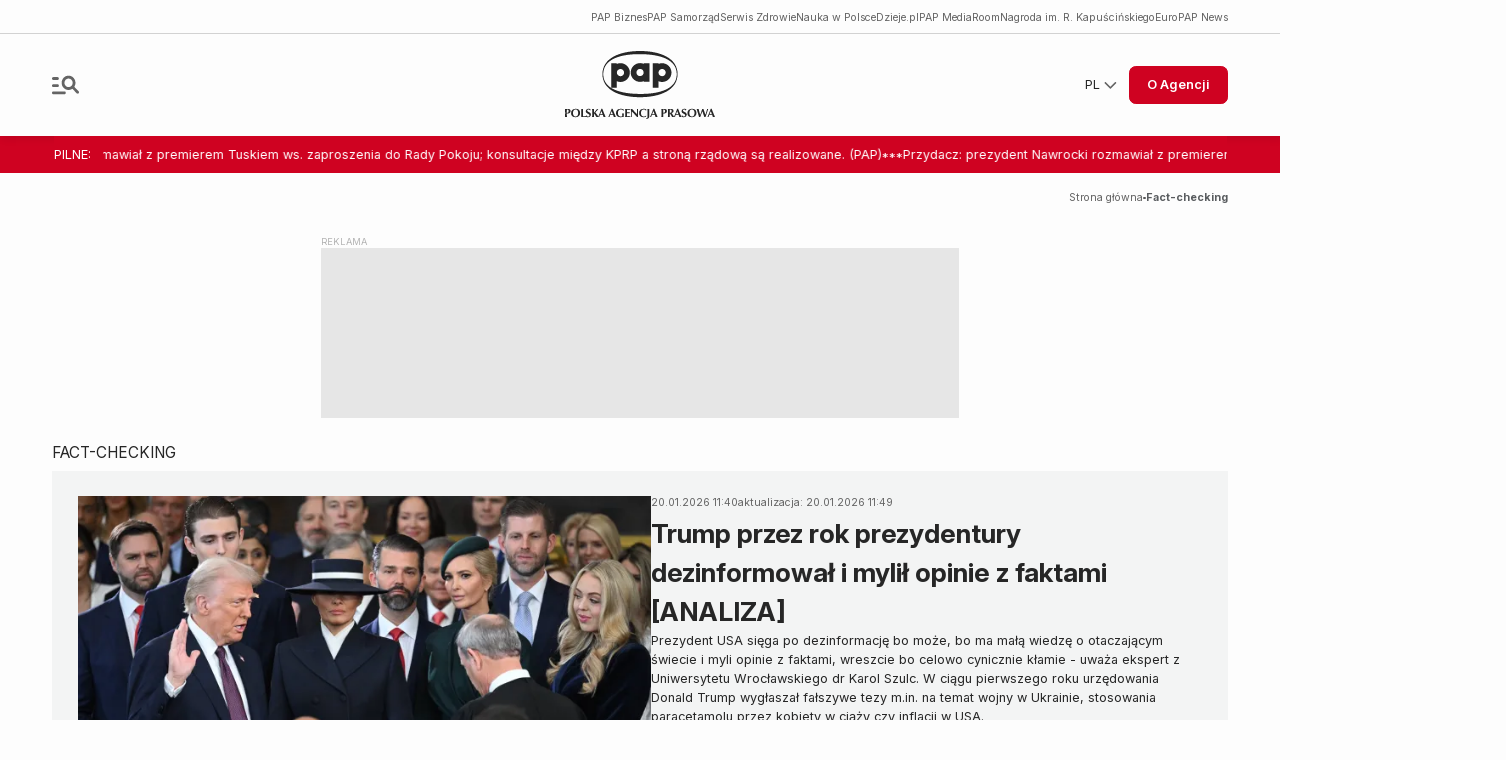

--- FILE ---
content_type: text/html; charset=UTF-8
request_url: https://www.pap.pl/fact-checking
body_size: 23882
content:

<!DOCTYPE html>
<html  lang="pl" dir="ltr" prefix="content: http://purl.org/rss/1.0/modules/content/  dc: http://purl.org/dc/terms/  foaf: http://xmlns.com/foaf/0.1/  og: http://ogp.me/ns#  rdfs: http://www.w3.org/2000/01/rdf-schema#  schema: http://schema.org/  sioc: http://rdfs.org/sioc/ns#  sioct: http://rdfs.org/sioc/types#  skos: http://www.w3.org/2004/02/skos/core#  xsd: http://www.w3.org/2001/XMLSchema# ">
<head>
  <script>
    window.dataLayer = window.dataLayer || [];
    function gtag(){ dataLayer.push(arguments); }

    gtag('consent', 'default', {
      'analytics_storage': 'denied',
      'ad_storage': 'denied',
      'ad_user_data': 'denied',
      'ad_personalization': 'denied',
      'analytics': 'denied',
      'marketing': 'denied',
      'necessary': 'granted',
      'wait_for_update': 500
    });
  </script>

  <meta charset="utf-8" />
<script>(function(w,d,s,l,i){w[l]=w[l]||[];w[l].push({'gtm.start':
new Date().getTime(),event:'gtm.js'});var f=d.getElementsByTagName(s)[0],
j=d.createElement(s),dl=l!='dataLayer'?'&amp;l='+l:'';j.async=true;j.src=
'https://www.googletagmanager.com/gtm.js?id='+i+dl;f.parentNode.insertBefore(j,f);
})(window,document,'script','dataLayer','GTM-555T5TGX');
</script>
<script src="/sites/default/files/hotjar/hotjar.script.js?t963k4"></script>
<link rel="canonical" href="https://www.pap.pl/fact-checking" />
<link rel="manifest" href="/manifest.json" />
<meta name="theme-color" content="#ffffff" />
<meta name="MobileOptimized" content="width" />
<meta name="HandheldFriendly" content="true" />
<meta name="viewport" content="width=device-width, initial-scale=1, shrink-to-fit=no" />
<script async="async" src="https://securepubads.g.doubleclick.net/tag/js/gpt.js"></script>
<script type="text/javascript" async="async" src="https://lib.wtg-ads.com/publisher/www.pap.pl/lib.min.js"></script>
<meta http-equiv="x-ua-compatible" content="ie=edge" />
<link rel="icon" href="/themes/pap2024/favicon.ico" type="image/vnd.microsoft.icon" />
<link rel="alternate" hreflang="und" href="https://www.pap.pl/fact-checking" />

    <title>Fact-checking | Polska Agencja Prasowa SA</title>
    <link rel="stylesheet" media="all" href="/sites/default/files/css/css_F988fdBZ1ZfZVkWuhX93NydIwB3VN5TPsDTjIE0mODs.css?delta=0&amp;language=pl&amp;theme=pap2024&amp;include=eJxdjEEKgDAMwD60WRH_I-0sMtjW0XaKvxfEk5fkEkIibq7YN0LVLHAUISzR_C65HSGJMiSpXRo3t4l-fYykjHvSUSl07Mu8rPD5nXCw25wrEBqHM_Nl8HKqso_CD7BKMQo" />
<link rel="stylesheet" media="all" href="/sites/default/files/css/css_qts-JNVKImkmgC0o-dAoBTm2sS0CF00Pe_ksmbDCr0Y.css?delta=1&amp;language=pl&amp;theme=pap2024&amp;include=eJxdjEEKgDAMwD60WRH_I-0sMtjW0XaKvxfEk5fkEkIibq7YN0LVLHAUISzR_C65HSGJMiSpXRo3t4l-fYykjHvSUSl07Mu8rPD5nXCw25wrEBqHM_Nl8HKqso_CD7BKMQo" />
<link rel="stylesheet" media="print" href="/sites/default/files/css/css_FepYebtbxw5B9sgzRfCZL4C_lDEsa4GXqRO8hoJdabE.css?delta=2&amp;language=pl&amp;theme=pap2024&amp;include=eJxdjEEKgDAMwD60WRH_I-0sMtjW0XaKvxfEk5fkEkIibq7YN0LVLHAUISzR_C65HSGJMiSpXRo3t4l-fYykjHvSUSl07Mu8rPD5nXCw25wrEBqHM_Nl8HKqso_CD7BKMQo" />
<link rel="stylesheet" media="all" href="/sites/default/files/css/css_82kOF_mQS2ZBnSGIh1Tpmodfp2GvFh4LXLiGHRMZnG0.css?delta=3&amp;language=pl&amp;theme=pap2024&amp;include=eJxdjEEKgDAMwD60WRH_I-0sMtjW0XaKvxfEk5fkEkIibq7YN0LVLHAUISzR_C65HSGJMiSpXRo3t4l-fYykjHvSUSl07Mu8rPD5nXCw25wrEBqHM_Nl8HKqso_CD7BKMQo" />

      
        <link rel="preconnect" href="https://fonts.googleapis.com">
        <link rel="preconnect" href="https://fonts.gstatic.com" crossorigin>
        <link
          href="https://fonts.googleapis.com/css2?family=Inter:ital,opsz,wght@0,14..32,100..900;1,14..32,100..900&family=Libre+Baskerville:ital,wght@0,400;0,700;1,400&display=swap"
          rel="stylesheet">
</head>

<svg xmlns="http://www.w3.org/2000/svg" version="1.1" style="display: none;">
  <symbol id="menu" viewBox="0 0 24 24">
    <g clip-path="url(#a)">
      <path
        d="M1.226 7.678c-.347 0-.639-.117-.874-.352A1.186 1.186 0 0 1 0 6.452c0-.347.117-.638.352-.873s.527-.353.874-.353h3.678c.348 0 .639.118.874.353s.352.526.352.873-.117.639-.352.874a1.186 1.186 0 0 1-.874.352H1.226Zm0 6.13c-.347 0-.639-.117-.874-.352A1.186 1.186 0 0 1 0 12.582c0-.347.117-.638.352-.873s.527-.353.874-.353h3.678c.348 0 .639.118.874.353s.352.526.352.873c0 .348-.117.639-.352.874a1.186 1.186 0 0 1-.874.352H1.226Zm20.72 5.273-3.862-3.863a5.468 5.468 0 0 1-1.609.782c-.582.174-1.17.26-1.762.26-1.696 0-3.142-.597-4.337-1.793-1.196-1.195-1.794-2.64-1.794-4.337 0-1.696.598-3.141 1.793-4.337C11.572 4.598 13.018 4 14.713 4c1.696 0 3.141.598 4.337 1.793 1.195 1.196 1.793 2.641 1.793 4.337 0 .593-.087 1.18-.26 1.763a5.47 5.47 0 0 1-.782 1.609l3.862 3.862c.225.225.337.51.337.858s-.112.634-.337.858c-.225.225-.511.338-.858.338-.348 0-.634-.113-.859-.337Zm-7.233-5.273c1.021 0 1.89-.357 2.605-1.072.715-.716 1.073-1.584 1.073-2.606 0-1.021-.358-1.89-1.073-2.605-.715-.715-1.584-1.073-2.605-1.073-1.022 0-1.89.358-2.606 1.073-.715.715-1.072 1.584-1.072 2.605 0 1.022.357 1.89 1.072 2.606.716.715 1.584 1.072 2.606 1.072Zm-13.487 6.13c-.347 0-.639-.117-.874-.352A1.186 1.186 0 0 1 0 18.713c0-.348.117-.639.352-.874s.527-.352.874-.352h9.808c.348 0 .64.117.874.352.235.235.353.526.353.874 0 .347-.118.638-.353.873a1.186 1.186 0 0 1-.873.353H1.226Z"
      />
    </g>
    <defs>
      <clipPath id="a">
        <path d="M0 0h24v24H0z"/>
      </clipPath>
    </defs>
  </symbol>
  <symbol id="facebook" viewBox="0 0 10 18">
    <path
      d="M6.10001 5.99995V7.09995H9.40001L8.80001 10.2H6.00001V17.2999H2.30001V10.2H0.200012V7.09995H2.30001V5.39995C2.30001 4.79995 2.30001 4.29995 2.50001 3.79995C2.80001 2.79995 3.30001 1.99995 4.00001 1.49995C5.00001 0.799951 6.30001 0.699951 7.20001 0.699951C8.10001 0.699951 9.10001 0.899951 9.40001 0.999951V3.79995C8.90001 3.79995 8.40001 3.79995 7.90001 3.79995C7.70001 3.79995 7.60001 3.79995 7.40001 3.79995C5.80001 3.99995 5.90001 5.59995 5.90001 5.99995H6.10001Z"
    />
  </symbol>
  <symbol id="twitter" viewBox="0 0 14 14">
    <path
      d="M12.8 11.8999L8.39999 6.0999L12.8 0.899902H10.7L7.39999 4.7999L5.39999 2.0999L4.49999 0.899902H0.299988L1.19999 2.0999L5.19999 7.3999L0.499988 13.0999H2.59999L6.19999 8.7999L8.59999 11.8999L9.49999 13.0999H13.7L12.8 11.8999ZM10.1 11.8999L6.99999 7.7999L5.99999 6.4999L2.69999 2.0999H3.89999L6.69999 5.7999L7.69999 7.0999L11.3 11.8999H10.1Z"/>
  </symbol>
  <symbol id="linkedin" viewBox="0 0 14 14">
    <path d="M3.40001 4.80005H0.700012V13.5H3.40001V4.80005Z"/>
    <path
      d="M13.5 7.99998V13.5H10.8V9.19998C10.8 8.89998 10.8 8.69998 10.8 8.49998C10.8 7.39998 10.3 6.89998 9.4 6.89998C9.2 6.89998 8.9 6.89998 8.7 7.09998C8.1 7.39998 7.8 7.99998 7.7 9.29998V13.6H5V4.89998H7.6V5.99998C8.4 5.09998 9.4 4.49998 10.8 4.59998C12.8 4.89998 13.5 6.29998 13.5 8.09998V7.99998Z"
    />
    <path
      d="M2.00002 3.7C2.88368 3.7 3.60002 2.98366 3.60002 2.1C3.60002 1.21634 2.88368 0.5 2.00002 0.5C1.11637 0.5 0.400024 1.21634 0.400024 2.1C0.400024 2.98366 1.11637 3.7 2.00002 3.7Z"
    />
  </symbol>
  <symbol id="youtube" viewBox="0 0 16 12">
    <path
      d="M15.2 2.40005C15.1 1.90005 14.7 1.30005 13.9 1.10005C12.8 0.800049 10.1 0.800049 7.99998 0.800049C6.89998 0.800049 5.69998 0.800049 4.69998 0.800049C3.59998 0.800049 2.69998 0.900049 2.19998 1.00005C1.39998 1.20005 0.999976 1.90005 0.899976 2.30005C0.699976 3.00005 0.599976 4.80005 0.599976 5.90005C0.599976 7.00005 0.699976 8.90005 0.899976 9.50005C0.999976 10 1.39998 10.6 2.19998 10.8C3.29998 11.1 5.99998 11.1 8.09998 11.1C9.19998 11.1 10.4 11.1 11.4 11.1C12.5 11.1 13.4 11 13.9 10.9C14.7 10.7 15.1 10 15.2 9.60005C15.4 8.90005 15.5 7.10005 15.5 6.00005C15.5 4.90005 15.4 3.00005 15.2 2.40005ZM6.49998 8.20005V3.70005L10.4 5.90005L6.49998 8.10005V8.20005Z"/>
  </symbol>
  <symbol id="search" viewBox="0 0 24 24">
    <path d="M11 19a8 8 0 1 0 0-16 8 8 0 0 0 0 16ZM21 21l-4.35-4.35" stroke-width="2"
          stroke-linecap="round" stroke-linejoin="round"/>
  </symbol>
  <symbol id="close" viewBox="0 0 24 24">
    <path d="M18 6 6 18M6 6l12 12" stroke-width="2" stroke-linecap="round" stroke-linejoin="round"/>
  </symbol>
  <symbol id="arrowLeft" viewBox="0 0 13 21">
    <path d="M12.914 2.46 11.02.672l-10.52 10 10.531 10 1.883-1.788-8.648-8.212 8.648-8.212Z"/>
  </symbol>
  <symbol id="arrowRight" viewBox="0 0 13 21">
    <path d="M.5 2.46 2.393.672l10.52 10-10.53 10L.5 18.884l8.648-8.212L.5 2.46Z"/>
  </symbol>
  <symbol id="arrowUp" viewBox="0 0 24 24">
    <path d="m18 15-6-6-6 6" stroke-width="2" stroke-linecap="round" stroke-linejoin="round"/>
  </symbol>
  <symbol id="dropdown_arrow" viewBox="0 0 24 24">
    <path d="M18 15L12 9L6 15" stroke-width="2" stroke-linecap="round" stroke-linejoin="round"/>
  </symbol>
  <symbol id="logo_pap" viewBox="0 0 176 80">
    <g shape-rendering="geometricPrecision" clip-path="url(#a)" fill-rule="evenodd" clip-rule="evenodd">
      <path
        d="M87.998 0c24.33 0 44.085 8.633 44.085 27.177s-19.886 27.177-44.085 27.177c-24.2 0-44.086-8.633-44.086-27.177S63.903 0 87.999 0Zm0 50.507c-23.653-.155-43.175-6.092-43.1-23.358.079-17.238 19.311-23.593 43.1-23.462 23.783.155 43.021 6.2 43.1 23.462.079 17.238-19.443 23.513-43.1 23.358ZM65.124 21.132c-2.338 0-4.262 1.935-4.262 4.288 0 2.354 1.923 4.237 4.262 4.237 2.339 0 4.21-1.935 4.21-4.237 0-2.301-1.871-4.288-4.21-4.288Zm-10.993-6.773h6.731v.836c1.298-.578 2.754-.864 4.262-.864 6.031 0 10.97 4.97 10.97 11.09s-4.939 11.037-10.97 11.037c-1.508 0-2.964-.314-4.262-.887v7.637h-6.731v-28.85Zm33.946 6.67c-2.339 0-4.262 1.935-4.262 4.288s1.923 4.237 4.262 4.237a4.207 4.207 0 0 0 4.21-4.237c0-2.353-1.871-4.288-4.21-4.288Zm4.239-6.67h6.731v21.916h-6.731v-.784c-1.303.55-2.731.864-4.239.864-6.031 0-10.97-4.97-10.97-11.038 0-6.069 4.939-11.09 10.97-11.09 1.508 0 2.936.287 4.239.836v-.704Zm21.65 6.773c-2.39 0-4.262 1.935-4.262 4.288 0 2.354 1.872 4.237 4.262 4.237 2.39 0 4.211-1.935 4.211-4.237 0-2.301-1.872-4.288-4.211-4.288Zm-10.993-6.773h6.731v.836c1.303-.578 2.754-.864 4.262-.864 6.031 0 10.97 4.97 10.97 11.09s-4.939 11.037-10.97 11.037c-1.508 0-2.964-.314-4.262-.887v7.637h-6.731v-28.85ZM6.521 70.653c0-1.77-1.027-2.532-3.197-2.532-.915 0-1.69.07-2.339.07-.28 0-.607-.014-.985-.056.126 1.433.168 3.049.168 4.805 0 1.757-.028 3.274-.168 4.796.378-.042.76-.07 1.153-.07.392 0 .789.028 1.186.07-.098-1.127-.154-1.827-.154-2.095v-2.067c.154 0 .308.014.466.014 2.605 0 3.875-.939 3.875-2.935h-.005Zm-2.226.07c0 1.49-.621 2.095-2.129 2.095v-2.32c0-.522.042-1.038.098-1.56.154-.014.294-.028.439-.028 1.069 0 1.592.592 1.592 1.813Zm13.453 2.217c0-3.16-1.844-4.988-5.168-4.988-3.323 0-5.48 1.954-5.48 5.13 0 3.174 1.872 4.833 5.326 4.833 3.24 0 5.327-1.969 5.327-4.98l-.005.005Zm-2.283 0c0 2.668-1.2 4.176-3.043 4.176-1.844 0-3.058-1.517-3.058-4.176 0-2.658 1.186-4.199 3.058-4.199 1.872 0 3.043 1.503 3.043 4.2Zm8.958 4.796a4.563 4.563 0 0 1-.042-.606c0-.211.014-.408.042-.592-1.139.113-2.212.17-3.211.198-.084-1.015-.098-2.279-.098-3.796 0-1.77.042-3.372.168-4.805a8.348 8.348 0 0 1-2.367 0c.126 1.405.168 3.006.168 4.805 0 1.644-.028 3.232-.168 4.796a43.485 43.485 0 0 1 2.59-.099c.874 0 1.859.043 2.918.099Zm6.003-2.983c0-.775-.238-1.376-.746-1.897-.411-.423-1.154-.719-2.06-1.18-.998-.52-1.535-.854-1.535-1.629 0-.728.551-1.235 1.382-1.235.873 0 1.606.507 1.886 1.348h.154c.112-.465.266-.982.467-1.546-.663-.45-1.396-.662-2.255-.662-2.059 0-3.31 1.221-3.31 2.865 0 1.56.93 2.18 2.62 3.077 1.012.55 1.619.883 1.619 1.714 0 .832-.607 1.419-1.578 1.419-1.04 0-1.802-.616-2.054-1.715h-.182a20.45 20.45 0 0 1-.467 1.94c.607.465 1.438.663 2.521.663 2.17 0 3.534-1.283 3.534-3.166l.004.004Zm9.168 2.983-3.972-5.594a137.53 137.53 0 0 1 3.734-4.002c-.28.042-.578.056-.858.056s-.58-.014-.873-.056c-1.214 1.658-2.41 3.119-3.59 4.382V70.39c0-.733.042-1.475.112-2.25a8.348 8.348 0 0 1-2.367 0c.126 1.433.168 3.048.168 4.805 0 1.757-.028 3.274-.168 4.796.392-.043.79-.07 1.181-.07.392 0 .79.027 1.186.07-.07-.69-.112-1.39-.112-2.095v-2.222a97.081 97.081 0 0 1 2.857 4.317c.452-.043.9-.07 1.353-.07.453 0 .901.027 1.354.07l-.005-.005Zm8.114 0a175.996 175.996 0 0 1-3.917-9.78 2.858 2.858 0 0 1-.509.043c-.182 0-.364-.014-.564-.042a124.118 124.118 0 0 1-3.931 9.779 5.64 5.64 0 0 1 .663-.042c.21 0 .425.014.607.042.322-.86.648-1.799.999-2.828.55-.028 1.097-.028 1.647-.028.551 0 1.097 0 1.648.028.294.883.607 1.814.93 2.828.405-.042.802-.056 1.208-.056.406 0 .817.014 1.21.056h.009Zm-3.749-3.753c-.42.014-.845.028-1.256.028-.41 0-.83-.014-1.25-.028.363-1.08.788-2.165 1.283-3.217a32.749 32.749 0 0 1 1.223 3.217Zm15.778 3.753a175.996 175.996 0 0 1-3.916-9.78 2.82 2.82 0 0 1-.51.043 3.98 3.98 0 0 1-.564-.042 124.078 124.078 0 0 1-3.93 9.779 5.64 5.64 0 0 1 .662-.042c.21 0 .425.014.607.042a100 100 0 0 0 1-2.828c.55-.028 1.096-.028 1.647-.028.55 0 1.097 0 1.648.028.294.883.607 1.814.929 2.828.406-.042.803-.056 1.209-.056s.817.014 1.209.056h.01Zm-3.748-3.753c-.425.014-.845.028-1.256.028-.41 0-.83-.014-1.256-.028.364-1.08.79-2.165 1.284-3.217a32.723 32.723 0 0 1 1.223 3.217h.005Zm13.131-.592a8.151 8.151 0 0 1-1.013.057c-.378 0-.76-.014-1.153-.057.084.69.112 1.39.112 2.081 0 .437-.014.855-.042 1.292-.495.225-1.027.324-1.634.324-2.128 0-3.323-1.447-3.323-4.148 0-2.7 1.227-4.17 3.337-4.17 1.396 0 2.395.577 3.002 1.714h.112c.07-.55.224-1.095.439-1.672-1-.592-2.199-.855-3.604-.855-3.506 0-5.536 1.94-5.536 4.988 0 3.048 1.904 4.965 5.07 4.965 1.353 0 2.73-.24 4.21-.662-.028-.564-.028-1.109-.028-1.659 0-.746.014-1.474.056-2.193l-.005-.005Zm6.83 4.345a5.506 5.506 0 0 1-.057-.676c0-.184.014-.367.042-.55-1.255.113-2.31.183-3.155.212-.056-.466-.056-1.095-.056-1.884v-1.686c.873 0 1.928.056 3.155.126-.028-.21-.056-.408-.056-.605 0-.212.028-.409.056-.592-.97.042-2.044.07-3.155.112v-1.63c0-.45 0-.915.042-1.39.845.014 1.9.07 3.17.155a4.076 4.076 0 0 1-.057-.591c0-.198.028-.41.056-.606-.83.042-1.69.056-2.604.056a65.39 65.39 0 0 1-2.83-.056c.155 1.235.169 2.611.169 4.1v.705c0 1.799 0 3.4-.168 4.795.677-.056 1.354-.07 2.044-.07.747 0 1.886.028 3.408.07l-.005.005Zm9.816-9.615c-.21.056-.406.07-.62.07a2.78 2.78 0 0 1-.58-.056c.043 2.767.057 4.368.057 4.791v1.658a544.2 544.2 0 0 1-5.873-6.449 4.618 4.618 0 0 1-.76.057 4.82 4.82 0 0 1-.776-.057 64.43 64.43 0 0 1 .168 4.89c0 1.672-.041 3.245-.154 4.711.21-.042.411-.07.607-.07s.392.028.593.07c-.028-1.517-.042-2.39-.042-2.63V71a267.33 267.33 0 0 1 6.143 6.73c.21-.042.42-.07.621-.07.21 0 .406.028.607.07-.098-.86-.112-1.827-.112-2.968v-.775c0-2.922.014-4.89.126-5.871l-.005.004Zm9.72.522c-1.042-.466-2.073-.705-3.128-.705-3.352 0-5.453 1.996-5.453 4.96 0 3.147 1.914 5.021 5.229 5.021 1.069 0 2.04-.216 2.94-.648l.327-1.179-.168-.042c-.817.69-1.83 1.038-2.73 1.038-2.185 0-3.366-1.475-3.366-4.242 0-2.583 1.2-4.049 3.211-4.049 1.354 0 2.283.592 2.577 1.574l.196-.028c.07-.564.182-1.137.369-1.7h-.005Zm3.524-.508a11.15 11.15 0 0 1-1.186.057c-.397 0-.789-.014-1.181-.057.112 2.626.168 5.143.168 7.515 0 1.659-.042 2.701-.336 3.133-.266.41-.747.592-1.48.592h-.084l.112.578c.224.028.397.042.495.042.97 0 1.872-.324 2.423-.84.817-.761.97-1.757.97-3.223 0-.826-.041-1.77-.041-2.837 0-1.784.042-3.443.14-4.96Zm9.686 9.601a176.09 176.09 0 0 1-3.917-9.78 2.849 2.849 0 0 1-.508.043c-.183 0-.369-.014-.565-.042-1.186 3.316-2.479 6.59-3.93 9.779a5.64 5.64 0 0 1 .662-.042c.21 0 .42.014.602.042.327-.86.649-1.799.999-2.828.551-.028 1.097-.028 1.648-.028.551 0 1.097 0 1.648.028.294.883.607 1.814.929 2.828a11.59 11.59 0 0 1 1.213-.056c.411 0 .817.014 1.21.056h.009Zm-3.744-3.753c-.42.014-.845.028-1.251.028-.406 0-.831-.014-1.256-.028a30.31 30.31 0 0 1 1.284-3.217 33.956 33.956 0 0 1 1.223 3.217Zm14.62-3.33c0-1.77-1.027-2.532-3.197-2.532-.915 0-1.69.07-2.339.07-.285 0-.607-.014-.985-.056.126 1.433.168 3.049.168 4.805 0 1.757-.028 3.274-.168 4.796.378-.042.761-.07 1.153-.07s.789.028 1.186.07c-.098-1.127-.154-1.827-.154-2.095v-2.067c.154 0 .308.014.467.014 2.604 0 3.874-.939 3.874-2.935h-.005Zm-2.226.07c0 1.49-.621 2.095-2.124 2.095v-2.32c0-.522.042-1.038.098-1.56.154-.014.294-.028.434-.028 1.074 0 1.592.592 1.592 1.813Zm10.89 7.013-3.169-4.74c1.508-.352 2.282-1.178 2.282-2.456 0-1.644-1.125-2.428-3.393-2.428-1.298 0-2.129.07-2.507.07-.196 0-.448-.014-.761-.042.14 1.489.182 3.09.182 4.805 0 1.616-.028 3.203-.182 4.796.411-.043.803-.07 1.186-.07.383 0 .775.027 1.139.07a34.994 34.994 0 0 1-.112-2.673v-1.897a68.367 68.367 0 0 1 2.833 4.57c.425-.043.845-.07 1.256-.07.411 0 .845.027 1.256.07l-.01-.005Zm-3.085-7.069c0 1.447-.677 2.067-2.213 2.067h-.056v-2.095c0-.55.014-1.123.042-1.7.112 0 .215-.015.313-.015 1.321 0 1.914.536 1.914 1.743Zm11.493 7.069a176.09 176.09 0 0 1-3.917-9.78 2.82 2.82 0 0 1-.509.043c-.186 0-.364-.014-.565-.042-1.185 3.316-2.478 6.59-3.935 9.779.243-.028.453-.042.663-.042.21 0 .425.014.607.042.327-.86.649-1.799.999-2.828.551-.028 1.097-.028 1.648-.028.551 0 1.101 0 1.648.028.294.883.606 1.814.928 2.828.407-.042.803-.056 1.21-.056.406 0 .816.014 1.209.056h.014Zm-3.744-3.753c-.42.014-.845.028-1.256.028-.411 0-.831-.014-1.251-.028a32.56 32.56 0 0 1 1.279-3.217 33.995 33.995 0 0 1 1.228 3.217Zm9.901.77c0-.775-.238-1.376-.747-1.897-.406-.423-1.153-.719-2.059-1.18-.999-.52-1.536-.854-1.536-1.629 0-.728.551-1.235 1.382-1.235.873 0 1.606.507 1.886 1.348h.154c.112-.465.266-.982.467-1.546-.663-.45-1.396-.662-2.255-.662-2.058 0-3.309 1.221-3.309 2.865 0 1.56.929 2.18 2.618 3.077 1.013.55 1.62.883 1.62 1.714 0 .832-.607 1.419-1.578 1.419-1.041 0-1.801-.616-2.058-1.715h-.182c-.14.719-.294 1.362-.462 1.94.606.465 1.437.663 2.52.663 2.171 0 3.534-1.283 3.534-3.166l.005.004Zm11.45-1.813c0-3.16-1.843-4.988-5.167-4.988s-5.48 1.954-5.48 5.13c0 3.174 1.872 4.833 5.326 4.833 3.24 0 5.321-1.969 5.321-4.98v.005Zm-2.282 0c0 2.668-1.195 4.176-3.044 4.176-1.848 0-3.057-1.517-3.057-4.176 0-2.658 1.185-4.199 3.057-4.199 1.872 0 3.044 1.503 3.044 4.2Zm16.1-4.805a3.23 3.23 0 0 1-.635.057c-.224 0-.439-.014-.649-.057a78.256 78.256 0 0 1-2.054 6.914 146.275 146.275 0 0 1-2.268-6.914 4.129 4.129 0 0 1-.719.057c-.238 0-.467-.014-.705-.057a391.053 391.053 0 0 1-2.395 7.013 99.489 99.489 0 0 1-1.886-7.013c-.397.042-.789.057-1.181.057s-.803-.014-1.199-.057a130.89 130.89 0 0 1 2.931 9.601 4.14 4.14 0 0 1 .719-.07c.238 0 .481.028.719.07a114.43 114.43 0 0 1 2.409-6.801c.83 2.278 1.591 4.537 2.268 6.801a4.44 4.44 0 0 1 .733-.07 4.3 4.3 0 0 1 .733.07 310.549 310.549 0 0 1 3.184-9.6h-.005ZM176 77.736a175.284 175.284 0 0 1-3.916-9.78 2.836 2.836 0 0 1-.509.043 3.93 3.93 0 0 1-.565-.042c-1.186 3.316-2.479 6.59-3.931 9.779.243-.028.453-.042.663-.042.21 0 .425.014.607.042.322-.86.649-1.799.999-2.828.551-.028 1.102-.028 1.648-.028.546 0 1.097 0 1.648.028.294.883.607 1.814.929 2.828.41-.042.803-.056 1.213-.056.411 0 .817.014 1.214.056Zm-3.748-3.753c-.421.014-.845.028-1.256.028-.411 0-.831-.014-1.251-.028.364-1.08.789-2.165 1.279-3.217a32.647 32.647 0 0 1 1.223 3.217h.005Z"/>
    </g>
    <defs>
      <clipPath shape-rendering="geometricPrecision" id="a">
        <path fill="#fff" d="M0 0h176v80H0z"/>
      </clipPath>
    </defs>
  </symbol>
  <symbol id="clock" viewBox="0 0 12 12">
    <g clip-path="url(#clip0_2966_13894)">
      <path
        d="M6.5 11.2812C9.26142 11.2812 11.5 9.04267 11.5 6.28125C11.5 3.51983 9.26142 1.28125 6.5 1.28125C3.73858 1.28125 1.5 3.51983 1.5 6.28125C1.5 9.04267 3.73858 11.2812 6.5 11.2812Z"
        stroke="white" stroke-width="1.5" stroke-linecap="round" stroke-linejoin="round"/>
      <path d="M6.5 3.28125V6.28125L8.5 7.28125" stroke="white" stroke-width="1.5" stroke-linecap="round"
            stroke-linejoin="round"/>
    </g>
    <defs>
      <clipPath id="clip0_2966_13894">
        <rect width="12" height="12" fill="white" transform="translate(0.5 0.28125)"/>
      </clipPath>
    </defs>
  </symbol>
  <symbol id="copy" viewBox="0 0 13 15">
    <path d="M4.30358 12.1622C3.89399 12.1622 3.5473 12.0203 3.26351 11.7365C2.97973 11.4527 2.83784 11.106 2.83784 10.6964V1.46574C2.83784 1.05615 2.97973 0.709459 3.26351 0.425676C3.5473 0.141892 3.89399 0 4.30358 0H11.1018C11.5114 0 11.8581 0.141892 12.1419 0.425676C12.4257 0.709459 12.5676 1.05615 12.5676 1.46574V10.6964C12.5676 11.106 12.4257 11.4527 12.1419 11.7365C11.8581 12.0203 11.5114 12.1622 11.1018 12.1622H4.30358ZM4.30358 10.9459H11.1018C11.1643 10.9459 11.2214 10.9199 11.2733 10.8679C11.3253 10.816 11.3514 10.7589 11.3514 10.6964V1.46574C11.3514 1.40331 11.3253 1.34615 11.2733 1.29426C11.2214 1.24223 11.1643 1.21622 11.1018 1.21622H4.30358C4.24115 1.21622 4.18399 1.24223 4.13209 1.29426C4.08007 1.34615 4.05405 1.40331 4.05405 1.46574V10.6964C4.05405 10.7589 4.08007 10.816 4.13209 10.8679C4.18399 10.9199 4.24115 10.9459 4.30358 10.9459ZM1.46574 15C1.05615 15 0.709459 14.8581 0.425676 14.5743C0.141892 14.2905 0 13.9439 0 13.5343V3.08736H1.21622V13.5343C1.21622 13.5967 1.24223 13.6539 1.29426 13.7057C1.34615 13.7578 1.40331 13.7838 1.46574 13.7838H9.4802V15H1.46574Z"
          /></symbol>
  <symbol id="arrowGalleryBigLeft" viewBox="0 0 25 40">
    <path d="M24.8276 3.57576L21.0407 0L0 20L21.062 40L24.8276 36.4242L7.53125 20L24.8276 3.57576Z"
          fill-opacity="1"/>
  </symbol>
  <symbol id="arrowGalleryBigRight" viewBox="0 0 25 40">
    <path d="M0.172413 3.57576L3.95931 0L25 20L3.93804 40L0.172413 36.4242L17.4688 20L0.172413 3.57576Z"
          fill-opacity="1"/>
  </symbol>
</svg>

<body class="layout-no-sidebars page-taxonomy-term-70117 page-vocabulary-main-category page-view-taxonomy-term subpage">
<div id="toTop"></div>
<noscript><iframe src="https://www.googletagmanager.com/ns.html?id=GTM-555T5TGX" height="0" width="0" style="display:none;visibility:hidden;"></iframe>
</noscript>
  <div class="dialog-off-canvas-main-canvas" data-off-canvas-main-canvas>
    
<header class="headroom headroom--top headroom--not-bottom" id="header">

  <div class="papUpperBar">
    <div class="container">
      <div class="row">
                                <div id="block-pap2024-admincss" class="block-content-basic block block-block-content block-block-content74ab7f72-9c58-4dc0-9aa9-9283722b3069">
  
    
      <div class="content">
      <style>
  .toolbar-icon-kontynenty-menu-link-settings, .toolbar-icon-online-transmissions-settings, .toolbar-icon-menu-link-content6494245d-47a8-41a5-9734-b3a286b3a728, .toolbar-icon-menu-link-content4ab33853-1830-4b10-bb22-96268045c5e6, .toolbar-icon-pap-special-project-settings, .toolbar-icon-admin-toolbar-tools-extra-linksnode-add-kraj, .toolbar-icon-admin-toolbar-tools-extra-linksnode-add-kraje-swiata, .toolbar-icon-admin-toolbar-tools-extra-linksnode-add-opinions, .toolbar-icon-admin-toolbar-tools-extra-linksnode-add-praca-i-staz, .toolbar-icon-admin-toolbar-tools-extra-linksnode-add-pap-technologie,
  .toolbar-icon-admin-toolbar-tools-extra-linksnode-add-tenders,
  .toolbar-icon-admin-toolbar-tools-extra-linksnode-add-rss,
  .toolbar-icon-admin-toolbar-tools-extra-linksnode-add-serwisy-pap,
  .toolbar-icon-admin-toolbar-tools-extra-linksnode-add-breaking-news
  {
    display: none !important;
  }
  #block-form {
    .vertical-tabs, #edit-settings-label--description {
      display: none !important;
    }
  }
  #edit-field-is-zajawka-wrapper,
  #edit-field-logo-on-img-wrapper,
  #edit-field-wiadomosci-wrapper,
  #edit-field-top-news-wrapper,
  #edit-field-dark-block-wrapper,
  #edit-field-debata-glowna-wrapper,
  #edit-field-press-wrapper,
  #edit-field-keywords-wrapper,
  #edit-field-image-infographics-wrapper,
  #edit-field-polecane-wrapper
  {
    display: none !important;
  }
</style><script>
  document.addEventListener('DOMContentLoaded', function () {
    const select = document.getElementById('edit-field-main-category');
    const valuesToHide = [45822, 605, 607, 606, 35281, 54499, 62160, 46377, 35057, 35776, 36435, 57788];
    if (select) {
      Array.from(select.options).forEach(option => {
        if (valuesToHide.includes(parseInt(option.value))) {
          option.style.display = 'none';
        }
      });
    }
  });
</script>
    </div>
  </div>
<div role="navigation" aria-labelledby="block-headerupperbar-menu" id="block-headerupperbar" class="block block-menu navigation menu--header-upper-bar col-12">

  
  

        
            <ul class="horizontalMenu list-unstyled">
                  <li class="horizontalMenuElement">
            <a href="https://biznes.pap.pl/?utm_source=serwis_pap_pl&amp;utm_medium=oberbelka" target="_blank" utm_source="serwis_pap_pl" utm_medium="oberbelka" class="horizontalMenuLink">PAP Biznes</a>
          </li>
                  <li class="horizontalMenuElement">
            <a href="https://samorzad.pap.pl/?utm_source=serwis_pap_pl&amp;utm_medium=oberbelka" target="_blank" utm_source="serwis_pap_pl" utm_medium="oberbelka" class="horizontalMenuLink">PAP Samorząd</a>
          </li>
                  <li class="horizontalMenuElement">
            <a href="https://zdrowie.pap.pl/?utm_source=serwis_pap_pl&amp;utm_medium=oberbelka" target="_blank" utm_source="serwis_pap_pl" utm_medium="oberbelka" class="horizontalMenuLink">Serwis Zdrowie</a>
          </li>
                  <li class="horizontalMenuElement">
            <a href="https://naukawpolsce.pl/?utm_source=serwis_pap_pl&amp;utm_medium=oberbelka" target="_blank" utm_source="serwis_pap_pl" utm_medium="oberbelka" class="horizontalMenuLink">Nauka w Polsce</a>
          </li>
                  <li class="horizontalMenuElement">
            <a href="https://dzieje.pl/?utm_source=serwis_pap_pl&amp;utm_medium=oberbelka" target="_blank" utm_source="serwis_pap_pl" utm_medium="oberbelka" class="horizontalMenuLink">Dzieje.pl</a>
          </li>
                  <li class="horizontalMenuElement">
            <a href="https://pap-mediaroom.pl/?utm_source=serwis_pap_pl&amp;utm_medium=oberbelka" target="_blank" utm_source="serwis_pap_pl" utm_medium="oberbelka" class="horizontalMenuLink">PAP MediaRoom</a>
          </li>
                  <li class="horizontalMenuElement">
            <a href="https://nagrodakapuscinskiego.pap.pl/?utm_source=serwis_pap_pl&amp;utm_medium=oberbelka" target="_blank" class="horizontalMenuLink">Nagroda im. R. Kapuścińskiego</a>
          </li>
                  <li class="horizontalMenuElement">
            <a href="https://europapnews.pap.pl/?utm_source=serwis_pap_pl&amp;utm_medium=oberbelka" target="_blank" utm_source="serwis_pap_pl" utm_medium="oberbelka" class="horizontalMenuLink">EuroPAP News</a>
          </li>
              </ul>
      


  </div>


                        </div>
    </div>
  </div>

  <nav class="navbar">
    <div class="container">
      <button class="navbar-toggler" type="button" data-bs-toggle="offcanvas"
              data-bs-target="#offcanvasNavbar"
              aria-controls="offcanvasNavbar" aria-label="Toggle navigation">
        <svg role="img" aria-label="Menu">
          <use xlink:href="#menu"></use>
        </svg>
      </button>
      <div class="block block-pap-logo-planer block-pap-logo-block" style="width: 176px; height: 80px;">
  <div class="content">
    <a class="navbar-brand" href="https://www.pap.pl/" style="width: 220px; height: 80px;">
<svg width="176px" height="80px" viewBox="0 0 176 80" fill="none" xmlns="http://www.w3.org/2000/svg"><g transform="scale(1, 1)">
<g clip-path="url(#clip0_6194_25294)">
<path fill-rule="evenodd" clip-rule="evenodd" d="M87.9973 0C112.327 0 132.082 8.63316 132.082 27.1771C132.082 45.721 112.197 54.3542 87.9973 54.3542C63.7981 54.3542 43.9121 45.721 43.9121 27.1771C43.9121 8.63316 63.9008 0 87.9973 0ZM87.9973 50.5073C64.3442 50.3523 44.8224 44.4152 44.8971 27.1489C44.9764 9.91076 64.2088 3.55566 87.9973 3.68718C111.781 3.84218 131.018 9.88727 131.098 27.1489C131.177 44.387 111.655 50.6623 87.9973 50.5073ZM65.1238 21.132C62.7851 21.132 60.8618 23.0672 60.8618 25.4204C60.8618 27.7736 62.7851 29.6571 65.1238 29.6571C67.4625 29.6571 69.3344 27.7219 69.3344 25.4204C69.3344 23.1188 67.4625 21.132 65.1238 21.132ZM54.1305 14.3589H60.8618V15.1949C62.1596 14.6172 63.616 14.3307 65.1238 14.3307C71.1549 14.3307 76.0937 19.3001 76.0937 25.4204C76.0937 31.5406 71.1549 36.4584 65.1238 36.4584C63.616 36.4584 62.1596 36.1437 60.8618 35.5707V43.2081H54.1305V14.3589ZM88.0767 21.0287C85.738 21.0287 83.8147 22.9638 83.8147 25.3171C83.8147 27.6703 85.738 29.5538 88.0767 29.5538C90.4154 29.5538 92.2872 27.6703 92.2872 25.3171C92.2872 22.9638 90.4154 21.0287 88.0767 21.0287ZM92.3153 14.3589H99.0466V36.2752H92.3153V35.4908C91.0129 36.0404 89.5844 36.3551 88.0767 36.3551C82.0455 36.3551 77.1067 31.3856 77.1067 25.3171C77.1067 19.2485 82.0455 14.2273 88.0767 14.2273C89.5844 14.2273 91.0129 14.5139 92.3153 15.0634V14.3589ZM113.966 21.132C111.576 21.132 109.704 23.0672 109.704 25.4204C109.704 27.7736 111.576 29.6571 113.966 29.6571C116.356 29.6571 118.176 27.7219 118.176 25.4204C118.176 23.1188 116.304 21.132 113.966 21.132ZM102.972 14.3589H109.704V15.1949C111.006 14.6172 112.458 14.3307 113.966 14.3307C119.997 14.3307 124.936 19.3001 124.936 25.4204C124.936 31.5406 119.997 36.4584 113.966 36.4584C112.458 36.4584 111.002 36.1437 109.704 35.5707V43.2081H102.972V14.3589Z" fill="#262626"/>
<path fill-rule="evenodd" clip-rule="evenodd" d="M6.52129 70.6534C6.52129 68.8826 5.49431 68.1217 3.32366 68.1217C2.40872 68.1217 1.63382 68.1921 0.984961 68.1921C0.704878 68.1921 0.378113 68.178 0 68.1358C0.126038 69.5683 0.16805 71.1841 0.16805 72.9408C0.16805 74.6975 0.140042 76.2147 0 77.7365C0.378113 77.6942 0.760894 77.6661 1.15301 77.6661C1.54513 77.6661 1.94191 77.6942 2.3387 77.7365C2.24067 76.6092 2.18465 75.9094 2.18465 75.6416V73.5749C2.3387 73.5749 2.49275 73.589 2.65146 73.589C5.25624 73.589 6.52595 72.6496 6.52595 70.6534H6.52129ZM4.29462 70.7238C4.29462 72.2128 3.67377 72.8187 2.16598 72.8187V70.4984C2.16598 69.977 2.20799 69.4603 2.26401 68.9389C2.41806 68.9249 2.5581 68.9108 2.70281 68.9108C3.7718 68.9108 4.29462 69.5026 4.29462 70.7238ZM17.748 72.9408C17.748 69.7797 15.9041 67.9526 12.5804 67.9526C9.25677 67.9526 7.10012 69.9065 7.10012 73.0817C7.10012 76.2569 8.97202 77.915 12.4264 77.915C15.666 77.915 17.7526 75.9469 17.7526 72.9361L17.748 72.9408ZM15.4653 72.9408C15.4653 75.6087 14.2656 77.1165 12.4217 77.1165C10.5778 77.1165 9.36413 75.5993 9.36413 72.9408C9.36413 70.2823 10.5498 68.7417 12.4217 68.7417C14.2936 68.7417 15.4653 70.2447 15.4653 72.9408ZM24.4233 77.7365C24.3953 77.5251 24.3813 77.3279 24.3813 77.1306C24.3813 76.9192 24.3953 76.7219 24.4233 76.5388C23.2843 76.6515 22.2106 76.7079 21.2117 76.736C21.1277 75.7215 21.1137 74.458 21.1137 72.9408C21.1137 71.17 21.1557 69.5683 21.2817 68.1358C20.8896 68.1921 20.4928 68.2203 20.096 68.2203C19.6992 68.2203 19.3071 68.1921 18.915 68.1358C19.041 69.5402 19.083 71.1419 19.083 72.9408C19.083 74.5848 19.055 76.1724 18.915 77.7365C19.8439 77.6801 20.7029 77.6379 21.5058 77.6379C22.3787 77.6379 23.3637 77.6801 24.4233 77.7365ZM30.4264 74.7539C30.4264 73.9789 30.1884 73.3777 29.6795 72.8563C29.2688 72.4335 28.5265 72.1376 27.6209 71.6773C26.622 71.156 26.0851 70.8225 26.0851 70.0475C26.0851 69.3194 26.636 68.8121 27.4669 68.8121C28.3398 68.8121 29.0727 69.3194 29.3528 70.1602H29.5068C29.6189 69.6952 29.7729 69.1785 29.9736 68.6149C29.3108 68.1639 28.5779 67.9526 27.719 67.9526C25.6603 67.9526 24.4093 69.1738 24.4093 70.8178C24.4093 72.3772 25.3382 72.9972 27.0281 73.8943C28.0411 74.4439 28.6479 74.7774 28.6479 75.6087C28.6479 76.4401 28.0411 77.0273 27.0701 77.0273C26.0291 77.0273 25.2682 76.4119 25.0162 75.3128H24.8341C24.6941 76.0315 24.54 76.675 24.3673 77.2527C24.9741 77.7177 25.8051 77.915 26.888 77.915C29.0587 77.915 30.4218 76.6327 30.4218 74.7492L30.4264 74.7539ZM39.5945 77.7365L35.622 72.1423C36.845 70.7802 38.0867 69.4462 39.3564 68.1405C39.0764 68.1827 38.7776 68.1968 38.4975 68.1968C38.2174 68.1968 37.9187 68.1827 37.6246 68.1405C36.4109 69.7985 35.2159 71.2593 34.0349 72.5228V70.3903C34.0349 69.6576 34.0769 68.9155 34.1469 68.1405C33.7548 68.1968 33.358 68.225 32.9612 68.225C32.5644 68.225 32.1723 68.1968 31.7802 68.1405C31.9062 69.5731 31.9482 71.1888 31.9482 72.9455C31.9482 74.7022 31.9202 76.2194 31.7802 77.7412C32.1723 77.6989 32.5691 77.6707 32.9612 77.6707C33.3533 77.6707 33.7501 77.6989 34.1469 77.7412C34.0769 77.0507 34.0349 76.3509 34.0349 75.6463V73.4246C34.9498 74.7304 35.9067 76.163 36.8917 77.7412C37.3445 77.6989 37.7926 77.6707 38.2454 77.6707C38.6982 77.6707 39.1464 77.6989 39.5992 77.7412L39.5945 77.7365ZM47.7076 77.7365C46.2558 74.3922 44.9488 71.1325 43.7911 67.9573C43.6371 67.9854 43.4643 67.9995 43.2823 67.9995C43.1002 67.9995 42.9182 67.9854 42.7174 67.9573C41.5364 71.2734 40.2387 74.5472 38.7869 77.7365C39.0297 77.7083 39.2397 77.6942 39.4498 77.6942C39.6599 77.6942 39.8746 77.7083 40.0567 77.7365C40.3787 76.8769 40.7055 75.9375 41.0556 74.9089C41.6064 74.8807 42.1526 74.8807 42.7034 74.8807C43.2543 74.8807 43.8004 74.8807 44.3513 74.9089C44.6454 75.7919 44.9581 76.7219 45.2802 77.7365C45.6863 77.6942 46.0831 77.6801 46.4892 77.6801C46.8954 77.6801 47.3062 77.6942 47.6983 77.7365H47.7076ZM43.9592 73.9836C43.539 73.9977 43.1142 74.0118 42.7034 74.0118C42.2927 74.0118 41.8725 73.9977 41.4524 73.9836C41.8165 72.9032 42.2413 71.8182 42.7361 70.7661C43.2029 71.8182 43.609 72.8986 43.9592 73.9836ZM59.7372 77.7365C58.2854 74.3922 56.9784 71.1325 55.8207 67.9573C55.6667 67.9854 55.4986 67.9995 55.3119 67.9995C55.1252 67.9995 54.9478 67.9854 54.747 67.9573C53.566 71.2734 52.2683 74.5472 50.8165 77.7365C51.0593 77.7083 51.2693 77.6942 51.4794 77.6942C51.6895 77.6942 51.9042 77.7083 52.0863 77.7365C52.4084 76.8769 52.7351 75.9375 53.0852 74.9089C53.6361 74.8807 54.1822 74.8807 54.733 74.8807C55.2839 74.8807 55.83 74.8807 56.3809 74.9089C56.675 75.7919 56.9877 76.7219 57.3098 77.7365C57.7159 77.6942 58.1127 77.6801 58.5188 77.6801C58.925 77.6801 59.3358 77.6942 59.7279 77.7365H59.7372ZM55.9888 73.9836C55.564 73.9977 55.1438 74.0118 54.733 74.0118C54.3223 74.0118 53.9021 73.9977 53.4773 73.9836C53.8414 72.9032 54.2662 71.8182 54.7611 70.7661C55.2279 71.8182 55.634 72.8986 55.9841 73.9836H55.9888ZM69.12 73.3917C68.7839 73.434 68.4431 73.4481 68.107 73.4481C67.7289 73.4481 67.3461 73.434 66.954 73.3917C67.0381 74.0822 67.0661 74.7821 67.0661 75.4725C67.0661 75.9094 67.0521 76.3274 67.0241 76.7642C66.5292 76.9897 65.9971 77.0883 65.3902 77.0883C63.2616 77.0883 62.0666 75.6416 62.0666 72.9408C62.0666 70.24 63.2943 68.7699 65.4042 68.7699C66.8 68.7699 67.799 69.3476 68.4058 70.4843H68.5178C68.5879 69.9347 68.7419 69.3899 68.9566 68.8121C67.9577 68.2203 66.758 67.9573 65.3529 67.9573C61.8472 67.9573 59.8166 69.8971 59.8166 72.9455C59.8166 75.9939 61.7211 77.9103 64.8861 77.9103C66.2398 77.9103 67.6169 77.6707 69.0967 77.248C69.0687 76.6844 69.0687 76.1395 69.0687 75.59C69.0687 74.8431 69.0827 74.1151 69.1247 73.3964L69.12 73.3917ZM75.9494 77.7365C75.9214 77.511 75.8934 77.2856 75.8934 77.0601C75.8934 76.8769 75.9074 76.6938 75.9354 76.5106C74.6797 76.6233 73.6247 76.6938 72.7798 76.7219C72.7238 76.2569 72.7238 75.6275 72.7238 74.8384V73.1522C73.5967 73.1522 74.6517 73.2086 75.8794 73.279C75.8514 73.0676 75.8233 72.8704 75.8233 72.6731C75.8233 72.4617 75.8514 72.2645 75.8794 72.0813C74.9084 72.1235 73.8348 72.1517 72.7238 72.194V70.5641C72.7238 70.1132 72.7238 69.6482 72.7658 69.1738C73.6107 69.1879 74.6657 69.2443 75.9354 69.3288C75.9074 69.1315 75.8794 68.9342 75.8794 68.737C75.8794 68.5397 75.9074 68.3283 75.9354 68.1311C75.1045 68.1733 74.2456 68.1874 73.3306 68.1874C72.4157 68.1874 71.4867 68.1733 70.5018 68.1311C70.6558 69.3664 70.6698 70.7426 70.6698 72.2316V72.9361C70.6698 74.7351 70.6698 76.3368 70.5018 77.7318C71.1786 77.6754 71.8555 77.6614 72.5464 77.6614C73.2933 77.6614 74.4323 77.6895 75.9541 77.7318L75.9494 77.7365ZM85.7663 68.1217C85.5563 68.178 85.3602 68.1921 85.1455 68.1921C84.9634 68.1921 84.7627 68.178 84.5666 68.1358C84.6087 70.9023 84.6227 72.504 84.6227 72.9267V74.5848C82.6201 72.4195 80.6641 70.2729 78.7502 68.1358C78.4982 68.178 78.2414 68.1921 77.9893 68.1921C77.7373 68.1921 77.4805 68.178 77.2144 68.1358C77.3265 69.5965 77.3825 71.2264 77.3825 73.0254C77.3825 74.6975 77.3405 76.271 77.2284 77.7365C77.4385 77.6942 77.6392 77.6661 77.8353 77.6661C78.0313 77.6661 78.2274 77.6942 78.4281 77.7365C78.4001 76.2194 78.3861 75.3457 78.3861 75.1062V71.0009C80.5008 73.2508 82.5547 75.4819 84.5293 77.7318C84.7394 77.6895 84.9494 77.6614 85.1501 77.6614C85.3602 77.6614 85.5563 77.6895 85.757 77.7318C85.659 76.8723 85.645 75.9047 85.645 74.7633V73.9883C85.645 71.0667 85.659 69.0986 85.771 68.117L85.7663 68.1217ZM95.4852 68.643C94.4443 68.178 93.4126 67.9385 92.3576 67.9385C89.006 67.9385 86.9053 69.9347 86.9053 72.8986C86.9053 76.0456 88.8192 77.9197 92.1336 77.9197C93.2026 77.9197 94.1735 77.7036 95.0744 77.2715L95.4012 76.0925L95.2332 76.0503C94.4163 76.7407 93.4033 77.0883 92.5023 77.0883C90.3177 77.0883 89.1367 75.6134 89.1367 72.8469C89.1367 70.2635 90.3364 68.798 92.3483 68.798C93.702 68.798 94.631 69.3899 94.9251 70.3715L95.1211 70.3434C95.1912 69.7797 95.3032 69.2067 95.4899 68.643H95.4852ZM99.0096 68.1358C98.6128 68.178 98.2207 68.1921 97.8239 68.1921C97.4272 68.1921 97.035 68.178 96.6429 68.1358C96.755 70.7614 96.811 73.279 96.811 75.651C96.811 77.3091 96.769 78.3518 96.4749 78.7839C96.2088 79.1926 95.728 79.3758 94.9951 79.3758H94.9111L95.0231 79.9535C95.2472 79.9817 95.4199 79.9958 95.5179 79.9958C96.4889 79.9958 97.3898 79.6717 97.9406 79.155C98.7576 78.3941 98.9116 77.3983 98.9116 75.9328C98.9116 75.1062 98.8696 74.1621 98.8696 73.0958C98.8696 71.311 98.9116 69.6529 99.0096 68.1358ZM108.696 77.7365C107.244 74.3922 105.937 71.1325 104.779 67.9573C104.625 67.9854 104.453 67.9995 104.271 67.9995C104.088 67.9995 103.902 67.9854 103.706 67.9573C102.52 71.2734 101.227 74.5472 99.7752 77.7365C100.018 77.7083 100.228 77.6942 100.438 77.6942C100.648 77.6942 100.858 77.7083 101.04 77.7365C101.367 76.8769 101.689 75.9375 102.039 74.9089C102.59 74.8807 103.136 74.8807 103.687 74.8807C104.238 74.8807 104.784 74.8807 105.335 74.9089C105.629 75.7919 105.942 76.7219 106.264 77.7365C106.67 77.6942 107.067 77.6801 107.477 77.6801C107.888 77.6801 108.294 77.6942 108.687 77.7365H108.696ZM104.952 73.9836C104.532 73.9977 104.107 74.0118 103.701 74.0118C103.295 74.0118 102.87 73.9977 102.445 73.9836C102.809 72.9032 103.234 71.8182 103.729 70.7661C104.191 71.8182 104.602 72.8986 104.952 73.9836ZM119.572 70.6534C119.572 68.8826 118.545 68.1217 116.375 68.1217C115.46 68.1217 114.685 68.1921 114.036 68.1921C113.751 68.1921 113.429 68.178 113.051 68.1358C113.177 69.5683 113.219 71.1841 113.219 72.9408C113.219 74.6975 113.191 76.2147 113.051 77.7365C113.429 77.6942 113.812 77.6661 114.204 77.6661C114.596 77.6661 114.993 77.6942 115.39 77.7365C115.292 76.6092 115.236 75.9094 115.236 75.6416V73.5749C115.39 73.5749 115.544 73.589 115.703 73.589C118.307 73.589 119.577 72.6496 119.577 70.6534H119.572ZM117.346 70.7238C117.346 72.2128 116.725 72.8187 115.222 72.8187V70.4984C115.222 69.977 115.264 69.4603 115.32 68.9389C115.474 68.9249 115.614 68.9108 115.754 68.9108C116.828 68.9108 117.346 69.5026 117.346 70.7238ZM128.236 77.7365L125.067 72.9972C126.575 72.6449 127.349 71.8182 127.349 70.5406C127.349 68.8967 126.224 68.1123 123.956 68.1123C122.658 68.1123 121.827 68.1827 121.449 68.1827C121.253 68.1827 121.001 68.1686 120.688 68.1405C120.828 69.6294 120.87 71.2311 120.87 72.9455C120.87 74.5613 120.842 76.1489 120.688 77.7412C121.099 77.6989 121.491 77.6707 121.874 77.6707C122.257 77.6707 122.649 77.6989 123.013 77.7412C122.943 76.8253 122.901 75.9422 122.901 75.0686V73.171C123.956 74.7445 124.903 76.2616 125.734 77.7412C126.159 77.6989 126.579 77.6707 126.99 77.6707C127.401 77.6707 127.835 77.6989 128.246 77.7412L128.236 77.7365ZM125.151 70.6675C125.151 72.1141 124.474 72.7342 122.938 72.7342H122.882V70.6393C122.882 70.0897 122.896 69.5167 122.924 68.9389C123.036 68.9389 123.139 68.9249 123.237 68.9249C124.558 68.9249 125.151 69.4603 125.151 70.6675ZM136.644 77.7365C135.192 74.3922 133.885 71.1325 132.727 67.9573C132.573 67.9854 132.405 67.9995 132.218 67.9995C132.032 67.9995 131.854 67.9854 131.653 67.9573C130.468 71.2734 129.175 74.5472 127.718 77.7365C127.961 77.7083 128.171 77.6942 128.381 77.6942C128.591 77.6942 128.806 77.7083 128.988 77.7365C129.315 76.8769 129.637 75.9375 129.987 74.9089C130.538 74.8807 131.084 74.8807 131.635 74.8807C132.186 74.8807 132.736 74.8807 133.283 74.9089C133.577 75.7919 133.889 76.7219 134.212 77.7365C134.618 77.6942 135.014 77.6801 135.421 77.6801C135.827 77.6801 136.237 77.6942 136.63 77.7365H136.644ZM132.9 73.9836C132.48 73.9977 132.055 74.0118 131.644 74.0118C131.233 74.0118 130.813 73.9977 130.393 73.9836C130.762 72.9032 131.182 71.8182 131.672 70.7661C132.139 71.8182 132.545 72.8986 132.9 73.9836ZM142.801 74.7539C142.801 73.9789 142.563 73.3777 142.054 72.8563C141.648 72.4335 140.901 72.1376 139.995 71.6773C138.996 71.156 138.459 70.8225 138.459 70.0475C138.459 69.3194 139.01 68.8121 139.841 68.8121C140.714 68.8121 141.447 69.3194 141.727 70.1602H141.881C141.993 69.6952 142.147 69.1785 142.348 68.6149C141.685 68.1639 140.952 67.9526 140.093 67.9526C138.035 67.9526 136.784 69.1738 136.784 70.8178C136.784 72.3772 137.713 72.9972 139.402 73.8943C140.415 74.4439 141.022 74.7774 141.022 75.6087C141.022 76.4401 140.415 77.0273 139.444 77.0273C138.403 77.0273 137.643 76.4119 137.386 75.3128H137.204C137.064 76.0315 136.91 76.675 136.742 77.2527C137.348 77.7177 138.179 77.915 139.262 77.915C141.433 77.915 142.796 76.6327 142.796 74.7492L142.801 74.7539ZM154.251 72.9408C154.251 69.7797 152.408 67.9526 149.084 67.9526C145.76 67.9526 143.604 69.9065 143.604 73.0817C143.604 76.2569 145.476 77.915 148.93 77.915C152.17 77.915 154.251 75.9469 154.251 72.9361V72.9408ZM151.969 72.9408C151.969 75.6087 150.774 77.1165 148.925 77.1165C147.077 77.1165 145.868 75.5993 145.868 72.9408C145.868 70.2823 147.053 68.7417 148.925 68.7417C150.797 68.7417 151.969 70.2447 151.969 72.9408ZM168.069 68.1358C167.859 68.178 167.644 68.1921 167.434 68.1921C167.21 68.1921 166.995 68.178 166.785 68.1358C166.22 70.4138 165.544 72.7154 164.731 75.0498C163.914 72.7435 163.153 70.442 162.463 68.1358C162.225 68.178 161.982 68.1921 161.744 68.1921C161.506 68.1921 161.277 68.178 161.039 68.1358C160.222 70.6111 159.419 72.9408 158.644 75.1484C157.939 72.861 157.304 70.5125 156.758 68.1358C156.361 68.178 155.969 68.1921 155.577 68.1921C155.185 68.1921 154.774 68.178 154.378 68.1358C155.489 71.3532 156.478 74.5566 157.309 77.7365C157.547 77.6942 157.79 77.6661 158.028 77.6661C158.266 77.6661 158.509 77.6942 158.747 77.7365C159.522 75.3175 160.325 73.0583 161.156 70.9352C161.986 73.2133 162.747 75.4725 163.424 77.7365C163.676 77.6942 163.919 77.6661 164.157 77.6661C164.395 77.6661 164.652 77.6942 164.89 77.7365C166.001 74.209 167.061 71.0197 168.074 68.1358H168.069ZM176 77.7365C174.548 74.3922 173.241 71.1325 172.083 67.9573C171.929 67.9854 171.761 67.9995 171.575 67.9995C171.388 67.9995 171.206 67.9854 171.01 67.9573C169.824 71.2734 168.531 74.5472 167.079 77.7365C167.322 77.7083 167.532 77.6942 167.742 77.6942C167.952 77.6942 168.167 77.7083 168.349 77.7365C168.671 76.8769 168.998 75.9375 169.348 74.9089C169.899 74.8807 170.45 74.8807 170.996 74.8807C171.542 74.8807 172.093 74.8807 172.644 74.9089C172.938 75.7919 173.251 76.7219 173.573 77.7365C173.983 77.6942 174.376 77.6801 174.786 77.6801C175.197 77.6801 175.603 77.6942 176 77.7365ZM172.252 73.9836C171.831 73.9977 171.407 74.0118 170.996 74.0118C170.585 74.0118 170.165 73.9977 169.745 73.9836C170.109 72.9032 170.534 71.8182 171.024 70.7661C171.491 71.8182 171.897 72.8986 172.247 73.9836H172.252Z" fill="#262626"/>
</g>
<defs>
<clipPath id="clip0_6194_25294">
<rect width="176" height="80" fill="white"/>
</clipPath>
</defs>
</g></svg>

</a>

  </div>
</div>


      
      
      <div class="navAdditionalElements">
        <div class="dropdown">
          <button class="btn dropdown-toggle" type="button" data-bs-toggle="dropdown"
                  aria-expanded="false">
            PL
            <svg role="img" aria-label="Dropdown">
              <use xlink:href="#dropdown_arrow"></use>
            </svg>
          </button>


          <ul class="dropdown-menu">
                          <li>
                <a class="dropdown-item changeLanguage" data-lang="pl"
                   href="/">
                  PL
                </a>
              </li>
                          <li>
                <a class="dropdown-item changeLanguage" data-lang="en"
                   href="/en">
                  EN
                </a>
              </li>
                          <li>
                <a class="dropdown-item changeLanguage" data-lang="ua"
                   href="/ua">
                  UKR
                </a>
              </li>
                          <li>
                <a class="dropdown-item changeLanguage" data-lang="ru"
                   href="/ru">
                  RUS
                </a>
              </li>
                      </ul>

        </div>
        <a class="papOffer" target="_blank" href="https://agencja.pap.pl">O Agencji</a>
      </div>
    </div>
  </nav>
              <section class="region region-header-bar-info">
    <div id="block-pap2024-urgentnewsbarblock" class="block block-pap-urgent-info block-pap-urgent-news-bar-block">
  
    
      <div class="content">
      <div class="urgent-news-bar">
  <span class="urgent-news-label">Pilne: </span>
  <div class="urgent-news-content urgent-news-content-a">
   
  </div>
</div>

    </div>
  </div>

  </section>

      </header>
<div class="offcanvas offcanvas-start" tabindex="-1" id="offcanvasNavbar" aria-labelledby="offcanvasNavbarLabel">
  <div class="offcanvas-header">
    <h5 class="offcanvas-title" id="offcanvasNavbarLabel">
      <img src="/themes/pap2024/images/svg/logo_pap_small.svg" alt="Polska Agencja Prasowa" width="72" height="44"/>
    </h5>
    <a class="papOffer" target="_blank" href="https://agencja.pap.pl">O Agencji</a>
    <button type="button" class="btn-close" data-bs-dismiss="offcanvas" aria-label="Close">
      <svg role="img" aria-label="Zamknij">
        <use xlink:href="#close"></use>
      </svg>
    </button>
  </div>

  <div class="offcanvas-body">
    <form class="searchForm">
      <input id="searchInput" class="form-control" type="search"
             placeholder="Wpisz szukaną frazę">
      <div class="cleanSearchButton" id="cleanSearchInput"></div>
      <button class="btn" type="submit">
        <svg role="img" aria-label="Search">
          <use xlink:href="#search"></use>
        </svg>
      </button>
    </form>

                    <section class="region region-header-about">
    <div id="block-pap2024-opap" class="block-content-basic block block-block-content block-block-contentf760b036-6ba1-4176-a47b-e773a98f7254">
  
    
      <div class="content">
      <div class="offcanvas-body-info"><h3 class="header">O PAP.pl</h3><p>PAP.pl to portal PAP - największej agencji informacyjnej w Polsce, która zbiera, opracowuje i przekazuje obiektywne i wszechstronne informacje z kraju i zagranicy. W portalu użytkownik może przeczytać wybór najważniejszych depesz, wzbogaconych o zdjęcia i wideo.</p></div>
    </div>
  </div>

  </section>

          
                    <section class="region region-header-socials">
    <div id="block-pap2024-papsocialbuttons" class="block-content-basic block block-block-content block-block-content2a6d9d20-f5d3-440b-901c-9f3f32c1703c">
  
    
      <div class="content">
      <div class="socialList"><div class="socialListElement facebook"><a href="https://www.facebook.com/PolskaAgencjaPrasowa" target="_blank"><svg role="img" aria-label="Facebook"><use xlink:href="#facebook"></use></svg></a></div><div class="socialListElement twitter"><a href="https://x.com/papinformacje" target="_blank"><svg role="img" aria-label="Twitter"><use xlink:href="#twitter"></use></svg></a></div><div class="socialListElement linkedin"><a href="https://www.linkedin.com/company/polska-agencja-prasowa/about/" target="_blank"><svg role="img" aria-label="Linkedin"><use xlink:href="#linkedin"></use></svg></a></div><div class="socialListElement youTube"><a href="https://m.youtube.com/@polskaagencjaprasowa?sub_confirmation=1" target="_blank"><svg role="img" aria-label="Youtube"><use xlink:href="#youtube"></use></svg></a></div></div>
    </div>
  </div>

  </section>

          
    <div class="verticalMenuWrapper">
      <div class="col">
        <h3 class="header">Kategorie</h3>
                                <section class="region region-header-categories">
    
<div id=''  id="block-headermenucategories">
  
  

        
    
    <ul class="verticalMenu list-unstyled">

              
        <li class="verticalMenuElement">
          <a href="/kraj" class="verticalMenuLink" data-drupal-link-system-path="taxonomy/term/43">Kraj</a>
        </li>


              
        <li class="verticalMenuElement">
          <a href="/swiat" class="verticalMenuLink" data-drupal-link-system-path="taxonomy/term/48">Świat</a>
        </li>


              
        <li class="verticalMenuElement">
          <a href="/gospodarka" class="verticalMenuLink" data-drupal-link-system-path="taxonomy/term/41">Gospodarka</a>
        </li>


              
        <li class="verticalMenuElement">
          <a href="/fact-checking" class="verticalMenuLink is-active" data-drupal-link-system-path="taxonomy/term/70117" aria-current="page">Fact-checking</a>
        </li>


              
        <li class="verticalMenuElement">
          <a href="/studio-pap" class="verticalMenuLink" data-drupal-link-system-path="taxonomy/term/61811">Studio PAP</a>
        </li>


              
        <li class="verticalMenuElement">
          <a href="/kultura" class="verticalMenuLink" data-drupal-link-system-path="taxonomy/term/45">Kultura</a>
        </li>


              
        <li class="verticalMenuElement">
          <a href="/nauka" class="verticalMenuLink" data-drupal-link-system-path="taxonomy/term/46">Nauka</a>
        </li>


              
        <li class="verticalMenuElement">
          <a href="/sport" class="verticalMenuLink" data-drupal-link-system-path="taxonomy/term/47">Sport</a>
        </li>


              
        <li class="verticalMenuElement">
          <a href="https://nagrodakapuscinskiego.pap.pl/?utm_source=serwis_pap_pl&amp;utm_medium=hamburger" target="_blank" class="verticalMenuLink">Nagroda im. R. Kapuścińskiego</a>
        </li>


              
        <li class="verticalMenuElement">
          <a href="/wideo" class="verticalMenuLink" data-drupal-link-system-path="wideo">Wideo</a>
        </li>


      
    </ul>

  


  
</div>

  </section>

                        </div>
      <div class="col">
        <h3 class="header">Serwisy PAP</h3>
                                <section class="region region-header-services">
    
<div id=''  id="block-headermenuservices">
  
  

        
    
    <ul class="verticalMenu list-unstyled">

              
        <li class="verticalMenuElement">
          <a href="https://biznes.pap.pl?utm_source=serwis_pap_pl&amp;utm_medium=hamburger" class="verticalMenuLink">biznes.pap.pl</a>
        </li>


              
        <li class="verticalMenuElement">
          <a href="https://dzieje.pl?utm_source=serwis_pap_pl&amp;utm_medium=hamburger" class="verticalMenuLink">dzieje.pl</a>
        </li>


              
        <li class="verticalMenuElement">
          <a href="https://zdrowie.pap.pl?utm_source=serwis_pap_pl&amp;utm_medium=hamburger" class="verticalMenuLink">zdrowie.pap.pl</a>
        </li>


              
        <li class="verticalMenuElement">
          <a href="https://naukawpolsce.pl?utm_source=serwis_pap_pl&amp;utm_medium=hamburger" class="verticalMenuLink">naukawpolsce.pl</a>
        </li>


              
        <li class="verticalMenuElement">
          <a href="https://samorzad.pap.pl?utm_source=serwis_pap_pl&amp;utm_medium=hamburger" class="verticalMenuLink">samorzad.pap.pl</a>
        </li>


              
        <li class="verticalMenuElement">
          <a href="https://pap-mediaroom.pl?utm_source=serwis_pap_pl&amp;utm_medium=hamburger" class="verticalMenuLink">pap-mediaroom.pl</a>
        </li>


              
        <li class="verticalMenuElement">
          <a href="https://europapnews.pap.pl?utm_source=serwis_pap_pl&amp;utm_medium=hamburger" class="verticalMenuLink">europapnews.pap.pl</a>
        </li>


      
    </ul>

  


  
</div>

  </section>

                        </div>
    </div>

    
  </div>
</div>

<main id="main">
  <div class="container">
    <div class="row">
      <div class="col-12">
                                <section class="region region-breadcrumbs">
    <div id="block-pap2024-breadcrumbs" class="block block-system block-system-breadcrumb-block">
  
    
      <div class="content">
      
  <nav role="navigation" aria-label="breadcrumb" style="">
  <ol class="breadcrumb">
            <li class="breadcrumb-item">
        <a href="/">Strona główna</a>
      </li>
                <li class="breadcrumb-item active">
        Fact-checking
      </li>
        </ol>
</nav>


    </div>
  </div>

  </section>

                        </div>

                          <section class="region region-page-advertisement-top">
    <div id="block-pap2024-reklamakategoriepodstronydepesze" class="block-content-basic block block-block-content block-block-content0a76d60a-7911-46f0-be10-cf3a498cd543">
  
    
      <div class="content">
      <style>
  /* Placeholder */
  #div-gpt-ad-1730970633315-0 .ad-placeholder {
    background-color: #E6E6E6;
    width: 320px;
    height: 100px;
    margin-bottom: 30px;
  }
  /* Desktop */
  @media (min-width: 992px) {
    #div-gpt-ad-1730970633315-0 .ad-placeholder {
      width: 750px;
      height: 200px;
      margin-bottom: 30px 0;
    }
  }
</style><div class="advertisement-block" id="block-gamwadvertisement-2"><div id="div-gpt-ad-1730970633315-0"><div class="ad-placeholder" id="ad-placeholder">&nbsp;</div></div></div>
    </div>
  </div>

  </section>

              
      <div class="col-12">
                  <div class="headerWrapper categoryPage">
            <h2 class="headerTitle">
              Fact-checking
            </h2>
          </div>
        
                                <section class="region region-taxonomy-term-top-news">
    <div class="views-element-container block block-views block-views-blocktaxonomy-term-top-news-tax-term-top-news" id="block-pap2024-views-block-taxonomy-term-top-news-tax-term-top-news">
  
    
      <div class="content">
      

  
    
      
        
  <div class="m15">
    <ul class="newsList">
                    <li class="news"><a class="newsLink" href="/aktualnosci/rok-prezydentury-trumpa-ekspert-przywodca-usa-dezinformuje-myli-opinie-z-faktami"></a>

<div class="imageWrapper">
  
  <img width="675" height="380" alt="Zaprzysiężenie Donalda Trumpa. Fot. EPA/SAUL LOEB / POOL" src="/sites/default/files/styles/srednie_zdjecie_675x380/public/202601/pap_20250120_1YI.jpg.webp?itok=BJGk2Jzv" loading="eager">

</div>

<div class="textWrapper">
    <div class="newsInfo">
        
    <div class="date"><time datetime="2026-01-20T11:40:00+01:00" title="wtorek, Styczeń 20, 2026 - 11:40" class="datetime">20.01.2026 11:40</time>

            <span class="actualDate">aktualizacja: <time datetime="2026-01-20T11:49:07+01:00" title="wtorek, Styczeń 20, 2026 - 11:49" class="datetime">20.01.2026 11:49</time>
</span>
          </div>
  </div>
  
  <h2 class="title">Trump przez rok prezydentury dezinformował i mylił opinie z faktami [ANALIZA]</h2>

    <p class="field--name-field-lead">Prezydent USA sięga po dezinformację bo może, bo ma małą wiedzę o otaczającym świecie i myli opinie z faktami, wreszcie bo celowo cynicznie kłamie - uważa ekspert z Uniwersytetu Wrocławskiego dr Karol Szulc. W ciągu pierwszego roku urzędowania Donald Trump wygłaszał fałszywe tezy m.in. na temat wojny w Ukrainie, stosowania paracetamolu przez kobiety w ciąży czy inflacji w USA.</p>
  
</div>
</li>
            </ul>
  </div>



  
          


    </div>
  </div>

  </section>

                        </div>

      <div class="col-9">
        <div class="m16">
                                      <section class="region region-highlighted">
    <div data-drupal-messages-fallback class="hidden"></div>

  </section>

                      
                                      <section class="region region-content">
    <div data-drupal-messages-fallback class="hidden"></div>


  
    
      
        

<ul class="newsList">

                            <li class="news"><a class="newsLink" href="/aktualnosci/szpiedzy-na-kolkach-jakie-zagrozenia-moga-stwarzac-inteligentne-samochody"></a>

  <div class="imageWrapper">
    
    <img width="323" height="182" alt="Samochody (zdjęcie ilustracyjne). Fot. EPA/ALEX PLAVEVSKI" src="/sites/default/files/styles/male_zdjecie_323x182/public/202601/pap_20250826_2MD.jpg.webp?itok=0D3M3q-1" loading="lazy">

  </div>

<div class="textWrapper">
  <div class="newsInfo">

    
    
    
            
      <div class="date"><time datetime="2026-01-20T09:50:10+01:00" title="wtorek, Styczeń 20, 2026 - 09:50" class="datetime">20.01.2026 09:50</time>

                  <span class="actualDate">aktualizacja: <time datetime="2026-01-20T10:13:02+01:00" title="wtorek, Styczeń 20, 2026 - 10:13" class="datetime">20.01.2026 10:13</time>
</span>
              </div>
      </div>

  <h4 class="title">„Szpiedzy na kółkach”: jakie zagrożenia mogą stwarzać inteligentne samochody</h4>
</div>

</li>
                        <li class="news"><a class="newsLink" href="/aktualnosci/wojna-bardzo-blyskawiczna-czyli-atak-usa-na-wenezuele-analiza"></a>

  <div class="imageWrapper">
    
    <img width="323" height="182" alt="Demonstracje w Caracas, Wenezuela. Fot. PAP/EPA/Miguel Gutierrez" src="/sites/default/files/styles/male_zdjecie_323x182/public/202601/pap_20260107_21Z.jpg.webp?itok=sz7t2fky" loading="lazy">

  </div>

<div class="textWrapper">
  <div class="newsInfo">

    
    
    
            
      <div class="date"><time datetime="2026-01-14T11:59:00+01:00" title="środa, Styczeń 14, 2026 - 11:59" class="datetime">14.01.2026 11:59</time>

                  <span class="actualDate">aktualizacja: <time datetime="2026-01-14T13:23:17+01:00" title="środa, Styczeń 14, 2026 - 13:23" class="datetime">14.01.2026 13:23</time>
</span>
              </div>
      </div>

  <h4 class="title">Wojna bardzo błyskawiczna, czyli atak USA na Wenezuelę [ANALIZA]</h4>
</div>

</li>
                        <li class="news"><a class="newsLink" href="/aktualnosci/reza-pahlawi-pilot-politolog-i-milioner-ktory-kreuje-sie-na-lidera-iranskiej-opozycji"></a>

  <div class="imageWrapper">
          <div class="icon infografika"></div>
    
    <img width="323" height="182" alt="Reza Pahlawi. Fot. EPA/SALVATORE DI NOLFI" src="/sites/default/files/styles/male_zdjecie_323x182/public/202601/pap_20250218_1FS%20%281%29.jpg.webp?itok=qO2bzQq7" loading="lazy">

  </div>

<div class="textWrapper">
  <div class="newsInfo">

    
    
    
            
      <div class="date"><time datetime="2026-01-13T19:00:00+01:00" title="wtorek, Styczeń 13, 2026 - 19:00" class="datetime">13.01.2026 19:00</time>

              </div>
      </div>

  <h4 class="title">Reza Pahlawi: pilot, politolog i milioner, który kreuje się na lidera irańskiej opozycji</h4>
</div>

</li>
                        <li class="news"><a class="newsLink" href="/aktualnosci/ekspert-macron-faworyzuje-unijny-przemysl-ale-ryzykuje-bezpieczenstwo-ukrainy"></a>

  <div class="imageWrapper">
    
    <img width="323" height="182" alt="Wojna w Ukrainie (zdjęcie ilustracyjne). Fot. EPA/OLGA KOVALOVA" src="/sites/default/files/styles/male_zdjecie_323x182/public/202601/pap_20240318_1Q9.jpg.webp?itok=TPrEIkCZ" loading="lazy">

  </div>

<div class="textWrapper">
  <div class="newsInfo">

    
    
    
            
      <div class="date"><time datetime="2026-01-13T17:22:41+01:00" title="wtorek, Styczeń 13, 2026 - 17:22" class="datetime">13.01.2026 17:22</time>

                  <span class="actualDate">aktualizacja: <time datetime="2026-01-14T12:35:46+01:00" title="środa, Styczeń 14, 2026 - 12:35" class="datetime">14.01.2026 12:35</time>
</span>
              </div>
      </div>

  <h4 class="title">Ekspert: Macron faworyzuje unijny przemysł, ale ryzykuje bezpieczeństwo Ukrainy</h4>
</div>

</li>
                        <li class="news"><a class="newsLink" href="/aktualnosci/ekspert-w-sprawie-iranu-sa-trzy-scenariusze"></a>

  <div class="imageWrapper">
          <div class="icon infografika"></div>
    
    <img width="323" height="182" alt="Demonstracja poparcia dla protestujących w Iranie. Fot. EPA/NEIL HALL" src="/sites/default/files/styles/male_zdjecie_323x182/public/202601/epa12643165.jpg.webp?itok=Ng6r_C_6" loading="lazy">

  </div>

<div class="textWrapper">
  <div class="newsInfo">

    
          <div class="badge">Specjalnie dla PAP</div>
    
    
            
      <div class="date"><time datetime="2026-01-13T15:37:36+01:00" title="wtorek, Styczeń 13, 2026 - 15:37" class="datetime">13.01.2026 15:37</time>

                  <span class="actualDate">aktualizacja: <time datetime="2026-01-14T12:39:43+01:00" title="środa, Styczeń 14, 2026 - 12:39" class="datetime">14.01.2026 12:39</time>
</span>
              </div>
      </div>

  <h4 class="title">Ekspert: w sprawie Iranu są trzy scenariusze</h4>
</div>

</li>
                        <li class="news"><a class="newsLink" href="/aktualnosci/res-futura-91-proc-komentarzy-w-internecie-po-uzyskaniu-przez-ziobre-azylu-ma-wydzwiek"></a>

  <div class="imageWrapper">
    
    <img width="323" height="182" alt="Zbigniew Ziobro. Fot. PAP/Tomasz Gzell" src="/sites/default/files/styles/male_zdjecie_323x182/public/202601/pap_20250916_0EC.jpg.webp?itok=mjtMi4Ae" loading="lazy">

  </div>

<div class="textWrapper">
  <div class="newsInfo">

    
    
    
            
      <div class="date"><time datetime="2026-01-13T14:04:29+01:00" title="wtorek, Styczeń 13, 2026 - 14:04" class="datetime">13.01.2026 14:04</time>

                  <span class="actualDate">aktualizacja: <time datetime="2026-01-13T14:35:46+01:00" title="wtorek, Styczeń 13, 2026 - 14:35" class="datetime">13.01.2026 14:35</time>
</span>
              </div>
      </div>

  <h4 class="title">Res Futura: 91 proc. komentarzy w internecie po uzyskaniu przez Ziobrę azylu ma wydźwięk negatywny</h4>
</div>

</li>
                        <li class="news"><a class="newsLink" href="/aktualnosci/ekspert-uderzenie-oriesznikiem-pod-lwowem-nuklearne-halloween-moskwy"></a>

  <div class="imageWrapper">
    
    <img width="323" height="182" alt="Rosyjski atak (zdjęcie ilustracyjne). Fot. EPA/SERGEY KOZLOV" src="/sites/default/files/styles/male_zdjecie_323x182/public/202601/Projekt%20bez%20nazwy%20%2860%29.png.webp?itok=QKuHpl0B" loading="lazy">

  </div>

<div class="textWrapper">
  <div class="newsInfo">

    
    
    
            
      <div class="date"><time datetime="2026-01-09T17:57:26+01:00" title="piątek, Styczeń 9, 2026 - 17:57" class="datetime">09.01.2026 17:57</time>

                  <span class="actualDate">aktualizacja: <time datetime="2026-01-09T20:42:14+01:00" title="piątek, Styczeń 9, 2026 - 20:42" class="datetime">09.01.2026 20:42</time>
</span>
              </div>
      </div>

  <h4 class="title">Ekspert: uderzenie Oriesznikiem pod Lwowem to „nuklearne Halloween” Moskwy</h4>
</div>

</li>
                        <li class="news"><a class="newsLink" href="/aktualnosci/jak-identyfikuje-sie-statki-floty-cieni-rosyjska-bandera-nie-chroni-przed-kontrola"></a>

  <div class="imageWrapper">
    
    <img width="323" height="182" alt="Statek (zdjęcie ilustracyjne). Fot. EPA/JOHAN NILSSON / TT" src="/sites/default/files/styles/male_zdjecie_323x182/public/202601/pap_20251221_0KQ.jpg.webp?itok=0H4QXQv-" loading="lazy">

  </div>

<div class="textWrapper">
  <div class="newsInfo">

    
    
    
            
      <div class="date"><time datetime="2026-01-09T12:00:57+01:00" title="piątek, Styczeń 9, 2026 - 12:00" class="datetime">09.01.2026 12:00</time>

                  <span class="actualDate">aktualizacja: <time datetime="2026-01-10T15:14:39+01:00" title="sobota, Styczeń 10, 2026 - 15:14" class="datetime">10.01.2026 15:14</time>
</span>
              </div>
      </div>

  <h4 class="title">Jak identyfikuje się statki floty cieni - rosyjska bandera nie chroni przed kontrolą</h4>
</div>

</li>
                        <li class="news"><a class="newsLink" href="/aktualnosci/byly-ambasador-polski-w-wenezueli-trump-odrzuca-wenezuelska-opozycje-na-rzecz-wlasnych"></a>

  <div class="imageWrapper">
    
    <img width="323" height="182" alt="Donald Trump. Fot. EPA/AARON SCHWARTZ / POOL" src="/sites/default/files/styles/male_zdjecie_323x182/public/202601/pap_20251218_22V.jpg.webp?itok=2f2wv4kL" loading="lazy">

  </div>

<div class="textWrapper">
  <div class="newsInfo">

    
          <div class="badge">Specjalnie dla PAP</div>
    
    
            
      <div class="date"><time datetime="2026-01-09T07:07:07+01:00" title="piątek, Styczeń 9, 2026 - 07:07" class="datetime">09.01.2026 07:07</time>

                  <span class="actualDate">aktualizacja: <time datetime="2026-01-09T16:57:23+01:00" title="piątek, Styczeń 9, 2026 - 16:57" class="datetime">09.01.2026 16:57</time>
</span>
              </div>
      </div>

  <h4 class="title">Były ambasador Polski w Wenezueli: Trump odrzuca wenezuelską opozycję na rzecz własnych interesów</h4>
</div>

</li>
          
</ul>



  
        <nav aria-label="pagination-heading">
    <h4 id="pagination-heading" class="visually-hidden">Stronicowanie</h4>
    <ul class="pagination justify-content-center js-pager__items">

                    <li class="page-item prev">
          <a href="#" title="Przejdź do poprzedniej strony" rel="prev" class="page-link">
            <span aria-hidden="true">Poprzednia</span>
            <span class="visually-hidden">Poprzednia</span>
          </a>
        </li>
      

            

            
                    <li class="page-item ">
                      <span class="page-link" aria-current="page">1</span>
                  </li>
              <li class="page-item ">
                      <a href="?page=1" title="" class="page-link">2</a>
                  </li>
              <li class="page-item ">
                      <a href="?page=2" title="" class="page-link">3</a>
                  </li>
      
                    <li class="page-item" role="presentation"><span class="page-link">&hellip;</span></li>
      

                    <li class="page-item">
          <a href="?page=32" title="Przejdź do ostatniej strony" class="page-link">
            <span aria-hidden="true">/ 33</span>
            <span class="visually-hidden">33</span>
          </a>
        </li>
      
                    <li class="page-item next active">
          <a href="?page=1" class="page-link" title="Przejdź do następnej strony" rel="next">
            <span class="visually-hidden">Następna strona</span>
            <span aria-hidden="true">Następna</span>
          </a>
        </li>
      
    </ul>
  </nav>

          


  </section>

                              </div>
      </div>
      <aside id="aside" class="col-3">
                                <div id="block-pap2024-paprecommendedblock" class="block block-pap-recommended-block block-recommended-block">
  
    
      <div class="content">
      
    <div class="m4">
  
    <div class="headerWrapper">
      <h2 class="headerTitle">Ważne</h2>
    </div>

    <ul class="newsList">
      
      <li class="news">
        <a class="newsLink" href="/aktualnosci/mswia-szef-sop-zawieszony-w-pelnieniu-czynnosci-sluzbowych-wszczeto-postepowanie" target="_self"></a>
                  <div class="imageWrapper">
                        <img width="323" height="182"
                  alt="Komendant Służby Ochrony Państwa gen. bryg. SOP Radosław Jaworski. Fot. PAP/Paweł Supernak"                 loading="lazy" src="https://www.pap.pl/sites/default/files/styles/male_zdjecie_323x182/public/202601/pap_20240619_1GL.jpg.webp?itok=BUMLRUn1">
          </div>
                <div class="textWrapper">
          
          <h3 class="title">Szef SOP zawieszony w pełnieniu czynności służbowych. Wszczęto postępowanie dyscyplinarne</h3>

                  </div>
      </li>
      
      <li class="news">
        <a class="newsLink" href="/aktualnosci/macron-odniosl-sie-ws-grenlandii-chodzi-o-cwiczenia-wojskowe" target="_self"></a>
                  <div class="imageWrapper">
                        <img width="323" height="182"
                  alt="Prezydent Francji Emmanuel Macron. Fot. PAP/EPA/GIAN EHRENZELLER"                 loading="lazy" src="https://www.pap.pl/sites/default/files/styles/male_zdjecie_323x182/public/202601/pap_20260120_1D3.jpg.webp?itok=-c6H8nNj">
          </div>
                <div class="textWrapper">
          
          <h3 class="title">Macron broni decyzji ws. Grenlandii. Chodzi o ćwiczenia wojskowe</h3>

                  </div>
      </li>
      
      <li class="news">
        <a class="newsLink" href="/aktualnosci/szefernaker-prezydent-nie-zgodzil-sie-na-odwolanie-szefa-sop" target="_self"></a>
                  <div class="imageWrapper">
                        <img width="323" height="182"
                  alt="Karol Nawrocki. Fot. PAP/Leszek Szymański"                 loading="lazy" src="https://www.pap.pl/sites/default/files/styles/male_zdjecie_323x182/public/202601/pap_20260114_0RJ%20%281%29.jpg.webp?itok=PMy7VySB">
          </div>
                <div class="textWrapper">
          
          <h3 class="title">Szefernaker: prezydent nie zgodził się na odwołanie szefa SOP</h3>

                  </div>
      </li>
      
    </ul>

        </div>
    

    </div>
  </div>


                  
                                <div id="block-pap2024-reklamadepeszepodstronykwadratowa-3" class="block-content-basic block block-block-content block-block-contenta4b6403b-11a9-4615-9c52-39ee6f3ecf4b">
  
    
      <div class="content">
      <style>
  /* Placeholder */
  #div-gpt-ad-1727783768416-0 .ad-placeholder {
    background-color: #E6E6E6;
    width: 300px;
    height: 250px;
    margin-bottom: 30px;
  }
</style><div class="advertisement-block" id="block-gamwadvertisement-5"><div style="min-height:250px;min-width:300px;" id="div-gpt-ad-1727783768416-0">&nbsp;</div></div>
    </div>
  </div>


                  
              </aside>

    </div>
  </div>
</main>

              <section class="row region region-page-pap-services-pl">
    <div class="views-element-container block block-views block-views-blockpap-services-pap-services availableServices" id="block-pap2024-views-block-pap-services-pap-services-2">
  
  
      <div class="container">
      <div class="row">
        <div class="col-12">
          

  
    
        <div class="headerWrapper">
  <h4 class="headerTitle">Serwisy ogólnodostępne PAP</h4>
</div>
      
        

<ul class="logoList">

      <li class="logoListElement">  <a target="_blank" href="https://biznes.pap.pl/?utm_source=serwis_pap_pl&amp;utm_medium=blok_logo">

  <img width="auto" height="51" alt="PAP Biznes" src="/sites/default/files/styles/pap_services/public/2025-02/biznes.png.webp?itok=R2DSpGhJ">
    
  </a>
      
</li>
      <li class="logoListElement">  <a target="_blank" href="https://samorzad.pap.pl/?utm_source=serwis_pap_pl&amp;utm_medium=blok_logo">

  <img width="auto" height="51" alt="Serwis Samorządowy PAP" src="/sites/default/files/styles/pap_services/public/2025-02/samorzad.png.webp?itok=OOl9E822">
    
  </a>
      
</li>
      <li class="logoListElement">  <a target="_blank" href="https://zdrowie.pap.pl?utm_source=serwis_pap_pl&amp;utm_medium=blok_logo">

  <img width="auto" height="51" alt="Serwis Zdrowie" src="/sites/default/files/styles/pap_services/public/2025-02/zdrowie.png.webp?itok=VlZWAf1k">
    
  </a>
      
</li>
      <li class="logoListElement">  <a target="_blank" href="https://naukawpolsce.pl?utm_source=serwis_pap_pl&amp;utm_medium=blok_logo">

  <img width="auto" height="51" alt="Nauka w Polsce" src="/sites/default/files/styles/pap_services/public/2025-02/nauka.png.webp?itok=wBObmLCP">
    
  </a>
      
</li>
      <li class="logoListElement">  <a target="_blank" href="https://dzieje.pl?utm_source=serwis_pap_pl&amp;utm_medium=blok_logo">

  <img width="auto" height="51" alt="Dzieje Portal Historyczny" src="/sites/default/files/styles/pap_services/public/2025-02/dzieje.png.webp?itok=eGZeO1Md">
    
  </a>
      
</li>
      <li class="logoListElement">  <a target="_blank" href="https://pap-mediaroom.pl?utm_source=serwis_pap_pl&amp;utm_medium=blok_logo">

  <img width="auto" height="51" alt="PAP MediaRoom" src="/sites/default/files/styles/pap_services/public/2025-02/mediaroom.png.webp?itok=CSWfhHoD">
    
  </a>
      
</li>
  
</ul>



  
          


        </div>
      </div>
    </div>
  </div>

  </section>

      
  
<footer id="footer">
  <div class="container">
    <div class="row">
      <div class="col-12">

        <div class="footerTop">
          <a class="navbar-brand" href="https://www.pap.pl/">
            <svg role="img" aria-label="Polska Agencja Prasowa">
              <use xlink:href="#logo_pap"></use>
            </svg>
          </a>

          <div class="socialList justify-content-end">
            <div class="socialListElement facebook">
              <a href="https://www.facebook.com/PolskaAgencjaPrasowa" target="_blank">
                <svg role="img" aria-label="Facebook">
                  <use xlink:href="#facebook"></use>
                </svg>
              </a>
            </div>

            <div class="socialListElement twitter">
              <a href="https://x.com/papinformacje" target="_blank">
                <svg role="img" aria-label="Twitter">
                  <use xlink:href="#twitter"></use>
                </svg>
              </a>
            </div>

            <div class="socialListElement linkedin">
              <a href="https://www.linkedin.com/company/polska-agencja-prasowa/" target="_blank">
                <svg role="img" aria-label="Linkedin">
                  <use xlink:href="#linkedin"></use>
                </svg>
              </a>
            </div>

            <div class="socialListElement youTube">
              <a href="https://www.youtube.com/user/Pap" target="_blank">
                <svg role="img" aria-label="Youtube">
                  <use xlink:href="#youtube"></use>
                </svg>
              </a>
            </div>
          </div>

        </div>

        <div class="footerMiddle">
          <div class="col">
            <div class="verticalMenuWrapper">

                                                    <div role="navigation" aria-labelledby="block-footercategories-menu" id="block-footercategories" class="block block-menu navigation menu--footer-categories col">

  

  

        
        <h3 class="header">Kategorie</h3>

    <ul class="verticalMenu list-unstyled">
      
        <li class="verticalMenuElement">
          <a href="/kraj" class="verticalMenuLink" data-drupal-link-system-path="taxonomy/term/43">Kraj</a>
        </li>

      
        <li class="verticalMenuElement">
          <a href="/swiat" class="verticalMenuLink" data-drupal-link-system-path="taxonomy/term/48">Świat</a>
        </li>

      
        <li class="verticalMenuElement">
          <a href="/gospodarka" class="verticalMenuLink" data-drupal-link-system-path="taxonomy/term/41">Gospodarka</a>
        </li>

      
        <li class="verticalMenuElement">
          <a href="/fact-checking" class="verticalMenuLink is-active" data-drupal-link-system-path="taxonomy/term/70117" aria-current="page">Fact-checking</a>
        </li>

      
        <li class="verticalMenuElement">
          <a href="/studio-pap" class="verticalMenuLink" data-drupal-link-system-path="taxonomy/term/61811">Studio PAP</a>
        </li>

      
        <li class="verticalMenuElement">
          <a href="/kultura" class="verticalMenuLink" data-drupal-link-system-path="taxonomy/term/45">Kultura</a>
        </li>

      
        <li class="verticalMenuElement">
          <a href="/nauka" class="verticalMenuLink" data-drupal-link-system-path="taxonomy/term/46">Nauka</a>
        </li>

      
        <li class="verticalMenuElement">
          <a href="/sport" class="verticalMenuLink" data-drupal-link-system-path="taxonomy/term/47">Sport</a>
        </li>

      
        <li class="verticalMenuElement">
          <a href="https://nagrodakapuscinskiego.pap.pl/?utm_source=serwis_pap_pl&amp;utm_medium=footer" target="_blank" class="verticalMenuLink">Nagroda im. R. Kapuścińskiego</a>
        </li>

      
        <li class="verticalMenuElement">
          <a href="/wideo" class="verticalMenuLink" data-drupal-link-system-path="wideo">Wideo</a>
        </li>

          </ul>
  


  
</div>


                              
                                                    <div role="navigation" aria-labelledby="block-footerservices-menu" id="block-footerservices" class="block block-menu navigation menu--footer-services col">

  

  

        
        <h3 class="header">Serwisy i produkty oraz obsługa komunikacyjna</h3>

    <ul class="verticalMenu list-unstyled">
      
        <li class="verticalMenuElement">
          <a href="https://agencja.pap.pl/serwisy-i-produkty/codzienny-serwis-informacyjny" class="verticalMenuLink">Codzienny Serwis Informacyjny</a>
        </li>

      
        <li class="verticalMenuElement">
          <a href="https://agencja.pap.pl/serwisy-i-produkty/codzienny-serwis-fotograficzny" class="verticalMenuLink">Codzienny Serwis Fotograficzny</a>
        </li>

      
        <li class="verticalMenuElement">
          <a href="https://agencja.pap.pl/obsluga-komunikacyjna/dystrybucja-informacji" class="verticalMenuLink">Dystrybucja informacji</a>
        </li>

      
        <li class="verticalMenuElement">
          <a href="https://agencja.pap.pl/obsluga-komunikacyjna/uslugi-reklamowe" class="verticalMenuLink">Reklama</a>
        </li>

      
        <li class="verticalMenuElement">
          <a href="https://agencja.pap.pl/serwisy-i-produkty/pakiety-tematyczne" class="verticalMenuLink">Pakiety informacyjne</a>
        </li>

      
        <li class="verticalMenuElement">
          <a href="https://agencja.pap.pl/serwisy-i-produkty/baza-zdjec-pap" target="_blank" class="verticalMenuLink">Baza zdjęć</a>
        </li>

      
        <li class="verticalMenuElement">
          <a href="https://agencja.pap.pl/serwisy-i-produkty/serwis-infograficzny" class="verticalMenuLink">Infografika</a>
        </li>

          </ul>
  


  
</div>


                              
            </div>
          </div>

          <div class="col">
                      </div>
        </div>

        <div class="toTop">
          <a href="#toTop"> Do góry
            <svg role="img" aria-label="toTop">
              <use xlink:href="#arrowUp"></use>
            </svg>
          </a>
        </div>

                                  <div role="navigation" aria-labelledby="block-footerbottom-menu" id="block-footerbottom" class="block block-menu navigation menu--footer footerBottom">

  

  

        
    
    <ul class="horizontalMenu list-unstyled">
      
        <li class="horizontalMenuElement">
          <a href="https://agencja.pap.pl/" target="_blank" class="horizontalMenuLink">O Agencji</a>
        </li>

      
        <li class="horizontalMenuElement">
          <a href="/kontakt" class="horizontalMenuLink" data-drupal-link-system-path="webform/contact">Kontakt</a>
        </li>

      
        <li class="horizontalMenuElement">
          <a href="/polityka-prywatnosci" class="horizontalMenuLink" data-drupal-link-system-path="node/18">Polityka prywatności</a>
        </li>

      
        <li class="horizontalMenuElement">
          <a href="/regulamin" class="horizontalMenuLink" data-drupal-link-system-path="node/1842468">Regulamin</a>
        </li>

      
        <li class="horizontalMenuElement">
          <a href="https://agencja.pap.pl/zamowienia-publiczne" target="_blank" class="horizontalMenuLink">Zamówienia publiczne</a>
        </li>

      
        <li class="horizontalMenuElement">
          <a href="https://agencja.pap.pl/biuletyn-informacji-publicznej" target="_blank" class="horizontalMenuLink">BIP</a>
        </li>

      
        <li class="horizontalMenuElement">
          <a href="/zarzadzaj-plikami-cookie" class="horizontalMenuLink">Ustawienia dotyczące prywatności i plików cookie</a>
        </li>

          </ul>
  


  
  <div class="copyright">© Copyright PAP 2026</div>
</div>
<div id="block-pap2024-iframecssfix" class="block-content-basic block block-block-content block-block-content135034a9-ea8a-4d99-bcf9-83a87ef6a0ed">
  
    
      <div class="content">
      <style>
.m14 .newsList{justify-content: center;}
.m14 .newsList .news{margin:0; width: 65%;}
#article .flowplayer-embed-container{padding-bottom: 56.25% !important; position: relative !important; margin-bottom:40px;}
#article .readMore .imageWrapper{max-width:440px; flex-shrink: 0;}
#article .readMore .imageWrapper img{width: 100%; object-fit: contain;}
.region-see-also-page .description{display:none !important;}
.imageWrapper .imageWrapper{margin:0 !important;}
.google-trends iframe{min-height:430px;}
.m4 .headerWrapper .newsPartnerLogo:empty{display: none;}
.m4 .newsList .news .iframeWrapper p:has(iframe):not(:has(> div)){position: relative; overflow: hidden; width: 100%; padding-top: 56.25%; margin:0;}
.m4 .newsList .news .iframeWrapper p:has(iframe):not(:has(> div)) iframe{position: absolute;  top: 0; left: 0; bottom: 0; right: 0; width: 100%; height: 100%;}
@media screen and (max-width: 767px){
.m14 .newsList{padding:0;}
.m14 .newsList .news{width: 100%;}
.google-trends iframe{min-height:360px;}
}
</style>
    </div>
  </div>


                  
      </div>
    </div>
  </div>
</footer>


  </div>



<script type="application/json" data-drupal-selector="drupal-settings-json">{"path":{"baseUrl":"\/","pathPrefix":"","currentPath":"taxonomy\/term\/70117","currentPathIsAdmin":false,"isFront":false,"currentLanguage":"pl"},"pluralDelimiter":"\u0003","suppressDeprecationErrors":true,"ckeditorheight":{"offset":1,"line_height":1,"unit":"em","disable_autogrow":false},"pwa_service_worker":{"cache_version":"2.1.0-beta7-v40","installPath":"\/service-worker-data","scope":"\/"},"urgentNewsBar":{"scrollSpeed":"50","newsData":[{"title":"Przydacz: prezydent Nawrocki rozmawia\u0142 z premierem Tuskiem ws. zaproszenia do Rady Pokoju; konsultacje mi\u0119dzy KPRP a stron\u0105 rz\u0105dow\u0105 s\u0105 realizowane. (PAP)","created":"1768920915"}]},"user":{"uid":0,"permissionsHash":"75388be37f147cc1d20496100050edbb3f766e8e4df2a1e990f3d06acf1c9f6e"}}</script>
<script src="/sites/default/files/js/js_1Q3EnigbXMt0aOjKLY2zzOYSM2OJNYpeXUtIOvIw53Y.js?scope=footer&amp;delta=0&amp;language=pl&amp;theme=pap2024&amp;include=eJwti-EKgCAMhF8oMaT3GTOWWLLJZklvX5G_7r6PuyjSrClWiKiaxaciEYuzdpfMaapYwxwWP9Lt9ik4NRE3yLyJH52pG3w3eicdwUivvBJ00YPUD_zpAXB-LdE"></script>

</body>
</html>


--- FILE ---
content_type: text/css
request_url: https://www.pap.pl/sites/default/files/css/css_82kOF_mQS2ZBnSGIh1Tpmodfp2GvFh4LXLiGHRMZnG0.css?delta=3&language=pl&theme=pap2024&include=eJxdjEEKgDAMwD60WRH_I-0sMtjW0XaKvxfEk5fkEkIibq7YN0LVLHAUISzR_C65HSGJMiSpXRo3t4l-fYykjHvSUSl07Mu8rPD5nXCw25wrEBqHM_Nl8HKqso_CD7BKMQo
body_size: 89414
content:
/* @license GPL-2.0-or-later https://www.drupal.org/licensing/faq */
:root,[data-bs-theme=light]{--bs-blue:#0d6efd;--bs-indigo:#6610f2;--bs-purple:#6f42c1;--bs-pink:#d63384;--bs-red:#dc3545;--bs-orange:#fd7e14;--bs-yellow:#ffc107;--bs-green:#198754;--bs-teal:#20c997;--bs-cyan:#0dcaf0;--bs-black:#000;--bs-white:#fff;--bs-gray:#6c757d;--bs-gray-dark:#343a40;--bs-gray-100:#f8f9fa;--bs-gray-200:#e9ecef;--bs-gray-300:#dee2e6;--bs-gray-400:#ced4da;--bs-gray-500:#adb5bd;--bs-gray-600:#6c757d;--bs-gray-700:#495057;--bs-gray-800:#343a40;--bs-gray-900:#212529;--bs-primary:#0d6efd;--bs-secondary:#6c757d;--bs-success:#198754;--bs-info:#0dcaf0;--bs-warning:#ffc107;--bs-danger:#dc3545;--bs-light:#f8f9fa;--bs-dark:#212529;--bs-primary-rgb:13,110,253;--bs-secondary-rgb:108,117,125;--bs-success-rgb:25,135,84;--bs-info-rgb:13,202,240;--bs-warning-rgb:255,193,7;--bs-danger-rgb:220,53,69;--bs-light-rgb:248,249,250;--bs-dark-rgb:33,37,41;--bs-primary-text-emphasis:#052c65;--bs-secondary-text-emphasis:#2b2f32;--bs-success-text-emphasis:#0a3622;--bs-info-text-emphasis:#055160;--bs-warning-text-emphasis:#664d03;--bs-danger-text-emphasis:#58151c;--bs-light-text-emphasis:#495057;--bs-dark-text-emphasis:#495057;--bs-primary-bg-subtle:#cfe2ff;--bs-secondary-bg-subtle:#e2e3e5;--bs-success-bg-subtle:#d1e7dd;--bs-info-bg-subtle:#cff4fc;--bs-warning-bg-subtle:#fff3cd;--bs-danger-bg-subtle:#f8d7da;--bs-light-bg-subtle:#fcfcfd;--bs-dark-bg-subtle:#ced4da;--bs-primary-border-subtle:#9ec5fe;--bs-secondary-border-subtle:#c4c8cb;--bs-success-border-subtle:#a3cfbb;--bs-info-border-subtle:#9eeaf9;--bs-warning-border-subtle:#ffe69c;--bs-danger-border-subtle:#f1aeb5;--bs-light-border-subtle:#e9ecef;--bs-dark-border-subtle:#adb5bd;--bs-white-rgb:255,255,255;--bs-black-rgb:0,0,0;--bs-font-sans-serif:system-ui,-apple-system,"Segoe UI",Roboto,"Helvetica Neue","Noto Sans","Liberation Sans",Arial,sans-serif,"Apple Color Emoji","Segoe UI Emoji","Segoe UI Symbol","Noto Color Emoji";--bs-font-monospace:SFMono-Regular,Menlo,Monaco,Consolas,"Liberation Mono","Courier New",monospace;--bs-gradient:linear-gradient(180deg,rgba(255,255,255,0.15),rgba(255,255,255,0));--bs-body-font-family:var(--bs-font-sans-serif);--bs-body-font-size:1rem;--bs-body-font-weight:400;--bs-body-line-height:1.5;--bs-body-color:#212529;--bs-body-color-rgb:33,37,41;--bs-body-bg:#fff;--bs-body-bg-rgb:255,255,255;--bs-emphasis-color:#000;--bs-emphasis-color-rgb:0,0,0;--bs-secondary-color:rgba(33,37,41,0.75);--bs-secondary-color-rgb:33,37,41;--bs-secondary-bg:#e9ecef;--bs-secondary-bg-rgb:233,236,239;--bs-tertiary-color:rgba(33,37,41,0.5);--bs-tertiary-color-rgb:33,37,41;--bs-tertiary-bg:#f8f9fa;--bs-tertiary-bg-rgb:248,249,250;--bs-heading-color:inherit;--bs-link-color:#0d6efd;--bs-link-color-rgb:13,110,253;--bs-link-decoration:underline;--bs-link-hover-color:#0a58ca;--bs-link-hover-color-rgb:10,88,202;--bs-code-color:#d63384;--bs-highlight-color:#212529;--bs-highlight-bg:#fff3cd;--bs-border-width:1px;--bs-border-style:solid;--bs-border-color:#dee2e6;--bs-border-color-translucent:rgba(0,0,0,0.175);--bs-border-radius:0.375rem;--bs-border-radius-sm:0.25rem;--bs-border-radius-lg:0.5rem;--bs-border-radius-xl:1rem;--bs-border-radius-xxl:2rem;--bs-border-radius-2xl:var(--bs-border-radius-xxl);--bs-border-radius-pill:50rem;--bs-box-shadow:0 0.5rem 1rem rgba(0,0,0,0.15);--bs-box-shadow-sm:0 0.125rem 0.25rem rgba(0,0,0,0.075);--bs-box-shadow-lg:0 1rem 3rem rgba(0,0,0,0.175);--bs-box-shadow-inset:inset 0 1px 2px rgba(0,0,0,0.075);--bs-focus-ring-width:0.25rem;--bs-focus-ring-opacity:0.25;--bs-focus-ring-color:rgba(13,110,253,0.25);--bs-form-valid-color:#198754;--bs-form-valid-border-color:#198754;--bs-form-invalid-color:#dc3545;--bs-form-invalid-border-color:#dc3545}[data-bs-theme=dark]{color-scheme:dark;--bs-body-color:#dee2e6;--bs-body-color-rgb:222,226,230;--bs-body-bg:#212529;--bs-body-bg-rgb:33,37,41;--bs-emphasis-color:#fff;--bs-emphasis-color-rgb:255,255,255;--bs-secondary-color:rgba(222,226,230,0.75);--bs-secondary-color-rgb:222,226,230;--bs-secondary-bg:#343a40;--bs-secondary-bg-rgb:52,58,64;--bs-tertiary-color:rgba(222,226,230,0.5);--bs-tertiary-color-rgb:222,226,230;--bs-tertiary-bg:#2b3035;--bs-tertiary-bg-rgb:43,48,53;--bs-primary-text-emphasis:#6ea8fe;--bs-secondary-text-emphasis:#a7acb1;--bs-success-text-emphasis:#75b798;--bs-info-text-emphasis:#6edff6;--bs-warning-text-emphasis:#ffda6a;--bs-danger-text-emphasis:#ea868f;--bs-light-text-emphasis:#f8f9fa;--bs-dark-text-emphasis:#dee2e6;--bs-primary-bg-subtle:#031633;--bs-secondary-bg-subtle:#161719;--bs-success-bg-subtle:#051b11;--bs-info-bg-subtle:#032830;--bs-warning-bg-subtle:#332701;--bs-danger-bg-subtle:#2c0b0e;--bs-light-bg-subtle:#343a40;--bs-dark-bg-subtle:#1a1d20;--bs-primary-border-subtle:#084298;--bs-secondary-border-subtle:#41464b;--bs-success-border-subtle:#0f5132;--bs-info-border-subtle:#087990;--bs-warning-border-subtle:#997404;--bs-danger-border-subtle:#842029;--bs-light-border-subtle:#495057;--bs-dark-border-subtle:#343a40;--bs-heading-color:inherit;--bs-link-color:#6ea8fe;--bs-link-hover-color:#8bb9fe;--bs-link-color-rgb:110,168,254;--bs-link-hover-color-rgb:139,185,254;--bs-code-color:#e685b5;--bs-highlight-color:#dee2e6;--bs-highlight-bg:#664d03;--bs-border-color:#495057;--bs-border-color-translucent:rgba(255,255,255,0.15);--bs-form-valid-color:#75b798;--bs-form-valid-border-color:#75b798;--bs-form-invalid-color:#ea868f;--bs-form-invalid-border-color:#ea868f}*,::after,::before{box-sizing:border-box}@media (prefers-reduced-motion:no-preference){:root{scroll-behavior:smooth}}body{margin:0;font-family:var(--bs-body-font-family);font-size:var(--bs-body-font-size);font-weight:var(--bs-body-font-weight);line-height:var(--bs-body-line-height);color:var(--bs-body-color);text-align:var(--bs-body-text-align);background-color:var(--bs-body-bg);-webkit-text-size-adjust:100%;-webkit-tap-highlight-color:transparent}hr{margin:1rem 0;color:inherit;border:0;border-top:var(--bs-border-width) solid;opacity:.25}.h1,.h2,.h3,.h4,.h5,.h6,h1,h2,h3,h4,h5,h6{margin-top:0;margin-bottom:.5rem;font-weight:500;line-height:1.2;color:var(--bs-heading-color)}.h1,h1{font-size:calc(1.375rem + 1.5vw)}@media (min-width:1200px){.h1,h1{font-size:2.5rem}}.h2,h2{font-size:calc(1.325rem + .9vw)}@media (min-width:1200px){.h2,h2{font-size:2rem}}.h3,h3{font-size:calc(1.3rem + .6vw)}@media (min-width:1200px){.h3,h3{font-size:1.75rem}}.h4,h4{font-size:calc(1.275rem + .3vw)}@media (min-width:1200px){.h4,h4{font-size:1.5rem}}.h5,h5{font-size:1.25rem}.h6,h6{font-size:1rem}p{margin-top:0;margin-bottom:1rem}abbr[title]{-webkit-text-decoration:underline dotted;text-decoration:underline dotted;cursor:help;-webkit-text-decoration-skip-ink:none;text-decoration-skip-ink:none}address{margin-bottom:1rem;font-style:normal;line-height:inherit}ol,ul{padding-left:2rem}dl,ol,ul{margin-top:0;margin-bottom:1rem}ol ol,ol ul,ul ol,ul ul{margin-bottom:0}dt{font-weight:700}dd{margin-bottom:.5rem;margin-left:0}blockquote{margin:0 0 1rem}b,strong{font-weight:bolder}.small,small{font-size:.875em}.mark,mark{padding:.1875em;color:var(--bs-highlight-color);background-color:var(--bs-highlight-bg)}sub,sup{position:relative;font-size:.75em;line-height:0;vertical-align:baseline}sub{bottom:-.25em}sup{top:-.5em}a{color:rgba(var(--bs-link-color-rgb),var(--bs-link-opacity,1));text-decoration:underline}a:hover{--bs-link-color-rgb:var(--bs-link-hover-color-rgb)}a:not([href]):not([class]),a:not([href]):not([class]):hover{color:inherit;text-decoration:none}code,kbd,pre,samp{font-family:var(--bs-font-monospace);font-size:1em}pre{display:block;margin-top:0;margin-bottom:1rem;overflow:auto;font-size:.875em}pre code{font-size:inherit;color:inherit;word-break:normal}code{font-size:.875em;color:var(--bs-code-color);word-wrap:break-word}a>code{color:inherit}kbd{padding:.1875rem .375rem;font-size:.875em;color:var(--bs-body-bg);background-color:var(--bs-body-color);border-radius:.25rem}kbd kbd{padding:0;font-size:1em}figure{margin:0 0 1rem}img,svg{vertical-align:middle}table{caption-side:bottom;border-collapse:collapse}caption{padding-top:.5rem;padding-bottom:.5rem;color:var(--bs-secondary-color);text-align:left}th{text-align:inherit;text-align:-webkit-match-parent}tbody,td,tfoot,th,thead,tr{border-color:inherit;border-style:solid;border-width:0}label{display:inline-block}button{border-radius:0}button:focus:not(:focus-visible){outline:0}button,input,optgroup,select,textarea{margin:0;font-family:inherit;font-size:inherit;line-height:inherit}button,select{text-transform:none}[role=button]{cursor:pointer}select{word-wrap:normal}select:disabled{opacity:1}[list]:not([type=date]):not([type=datetime-local]):not([type=month]):not([type=week]):not([type=time])::-webkit-calendar-picker-indicator{display:none!important}[type=button],[type=reset],[type=submit],button{-webkit-appearance:button}[type=button]:not(:disabled),[type=reset]:not(:disabled),[type=submit]:not(:disabled),button:not(:disabled){cursor:pointer}::-moz-focus-inner{padding:0;border-style:none}textarea{resize:vertical}fieldset{min-width:0;padding:0;margin:0;border:0}legend{float:left;width:100%;padding:0;margin-bottom:.5rem;font-size:calc(1.275rem + .3vw);line-height:inherit}@media (min-width:1200px){legend{font-size:1.5rem}}legend+*{clear:left}::-webkit-datetime-edit-day-field,::-webkit-datetime-edit-fields-wrapper,::-webkit-datetime-edit-hour-field,::-webkit-datetime-edit-minute,::-webkit-datetime-edit-month-field,::-webkit-datetime-edit-text,::-webkit-datetime-edit-year-field{padding:0}::-webkit-inner-spin-button{height:auto}[type=search]{-webkit-appearance:textfield;outline-offset:-2px}::-webkit-search-decoration{-webkit-appearance:none}::-webkit-color-swatch-wrapper{padding:0}::-webkit-file-upload-button{font:inherit;-webkit-appearance:button}::file-selector-button{font:inherit;-webkit-appearance:button}output{display:inline-block}iframe{border:0}summary{display:list-item;cursor:pointer}progress{vertical-align:baseline}[hidden]{display:none!important}.lead{font-size:1.25rem;font-weight:300}.display-1{font-size:calc(1.625rem + 4.5vw);font-weight:300;line-height:1.2}@media (min-width:1200px){.display-1{font-size:5rem}}.display-2{font-size:calc(1.575rem + 3.9vw);font-weight:300;line-height:1.2}@media (min-width:1200px){.display-2{font-size:4.5rem}}.display-3{font-size:calc(1.525rem + 3.3vw);font-weight:300;line-height:1.2}@media (min-width:1200px){.display-3{font-size:4rem}}.display-4{font-size:calc(1.475rem + 2.7vw);font-weight:300;line-height:1.2}@media (min-width:1200px){.display-4{font-size:3.5rem}}.display-5{font-size:calc(1.425rem + 2.1vw);font-weight:300;line-height:1.2}@media (min-width:1200px){.display-5{font-size:3rem}}.display-6{font-size:calc(1.375rem + 1.5vw);font-weight:300;line-height:1.2}@media (min-width:1200px){.display-6{font-size:2.5rem}}.list-unstyled{padding-left:0;list-style:none}.list-inline{padding-left:0;list-style:none}.list-inline-item{display:inline-block}.list-inline-item:not(:last-child){margin-right:.5rem}.initialism{font-size:.875em;text-transform:uppercase}.blockquote{margin-bottom:1rem;font-size:1.25rem}.blockquote>:last-child{margin-bottom:0}.blockquote-footer{margin-top:-1rem;margin-bottom:1rem;font-size:.875em;color:#6c757d}.blockquote-footer::before{content:"— "}.img-fluid{max-width:100%;height:auto}.img-thumbnail{padding:.25rem;background-color:var(--bs-body-bg);border:var(--bs-border-width) solid var(--bs-border-color);border-radius:var(--bs-border-radius);max-width:100%;height:auto}.figure{display:inline-block}.figure-img{margin-bottom:.5rem;line-height:1}.figure-caption{font-size:.875em;color:var(--bs-secondary-color)}.container,.container-fluid,.container-lg,.container-md,.container-sm,.container-xl,.container-xxl{--bs-gutter-x:1.5rem;--bs-gutter-y:0;width:100%;padding-right:calc(var(--bs-gutter-x) * .5);padding-left:calc(var(--bs-gutter-x) * .5);margin-right:auto;margin-left:auto}@media (min-width:576px){.container,.container-sm{max-width:540px}}@media (min-width:768px){.container,.container-md,.container-sm{max-width:720px}}@media (min-width:992px){.container,.container-lg,.container-md,.container-sm{max-width:960px}}@media (min-width:1200px){.container,.container-lg,.container-md,.container-sm,.container-xl{max-width:1140px}}@media (min-width:1400px){.container,.container-lg,.container-md,.container-sm,.container-xl,.container-xxl{max-width:1320px}}:root{--bs-breakpoint-xs:0;--bs-breakpoint-sm:576px;--bs-breakpoint-md:768px;--bs-breakpoint-lg:992px;--bs-breakpoint-xl:1200px;--bs-breakpoint-xxl:1400px}.row{--bs-gutter-x:1.5rem;--bs-gutter-y:0;display:flex;flex-wrap:wrap;margin-top:calc(-1 * var(--bs-gutter-y));margin-right:calc(-.5 * var(--bs-gutter-x));margin-left:calc(-.5 * var(--bs-gutter-x))}.row>*{flex-shrink:0;width:100%;max-width:100%;padding-right:calc(var(--bs-gutter-x) * .5);padding-left:calc(var(--bs-gutter-x) * .5);margin-top:var(--bs-gutter-y)}.col{flex:1 0 0%}.row-cols-auto>*{flex:0 0 auto;width:auto}.row-cols-1>*{flex:0 0 auto;width:100%}.row-cols-2>*{flex:0 0 auto;width:50%}.row-cols-3>*{flex:0 0 auto;width:33.33333333%}.row-cols-4>*{flex:0 0 auto;width:25%}.row-cols-5>*{flex:0 0 auto;width:20%}.row-cols-6>*{flex:0 0 auto;width:16.66666667%}.col-auto{flex:0 0 auto;width:auto}.col-1{flex:0 0 auto;width:8.33333333%}.col-2{flex:0 0 auto;width:16.66666667%}.col-3{flex:0 0 auto;width:25%}.col-4{flex:0 0 auto;width:33.33333333%}.col-5{flex:0 0 auto;width:41.66666667%}.col-6{flex:0 0 auto;width:50%}.col-7{flex:0 0 auto;width:58.33333333%}.col-8{flex:0 0 auto;width:66.66666667%}.col-9{flex:0 0 auto;width:75%}.col-10{flex:0 0 auto;width:83.33333333%}.col-11{flex:0 0 auto;width:91.66666667%}.col-12{flex:0 0 auto;width:100%}.offset-1{margin-left:8.33333333%}.offset-2{margin-left:16.66666667%}.offset-3{margin-left:25%}.offset-4{margin-left:33.33333333%}.offset-5{margin-left:41.66666667%}.offset-6{margin-left:50%}.offset-7{margin-left:58.33333333%}.offset-8{margin-left:66.66666667%}.offset-9{margin-left:75%}.offset-10{margin-left:83.33333333%}.offset-11{margin-left:91.66666667%}.g-0,.gx-0{--bs-gutter-x:0}.g-0,.gy-0{--bs-gutter-y:0}.g-1,.gx-1{--bs-gutter-x:0.25rem}.g-1,.gy-1{--bs-gutter-y:0.25rem}.g-2,.gx-2{--bs-gutter-x:0.5rem}.g-2,.gy-2{--bs-gutter-y:0.5rem}.g-3,.gx-3{--bs-gutter-x:1rem}.g-3,.gy-3{--bs-gutter-y:1rem}.g-4,.gx-4{--bs-gutter-x:1.5rem}.g-4,.gy-4{--bs-gutter-y:1.5rem}.g-5,.gx-5{--bs-gutter-x:3rem}.g-5,.gy-5{--bs-gutter-y:3rem}@media (min-width:576px){.col-sm{flex:1 0 0%}.row-cols-sm-auto>*{flex:0 0 auto;width:auto}.row-cols-sm-1>*{flex:0 0 auto;width:100%}.row-cols-sm-2>*{flex:0 0 auto;width:50%}.row-cols-sm-3>*{flex:0 0 auto;width:33.33333333%}.row-cols-sm-4>*{flex:0 0 auto;width:25%}.row-cols-sm-5>*{flex:0 0 auto;width:20%}.row-cols-sm-6>*{flex:0 0 auto;width:16.66666667%}.col-sm-auto{flex:0 0 auto;width:auto}.col-sm-1{flex:0 0 auto;width:8.33333333%}.col-sm-2{flex:0 0 auto;width:16.66666667%}.col-sm-3{flex:0 0 auto;width:25%}.col-sm-4{flex:0 0 auto;width:33.33333333%}.col-sm-5{flex:0 0 auto;width:41.66666667%}.col-sm-6{flex:0 0 auto;width:50%}.col-sm-7{flex:0 0 auto;width:58.33333333%}.col-sm-8{flex:0 0 auto;width:66.66666667%}.col-sm-9{flex:0 0 auto;width:75%}.col-sm-10{flex:0 0 auto;width:83.33333333%}.col-sm-11{flex:0 0 auto;width:91.66666667%}.col-sm-12{flex:0 0 auto;width:100%}.offset-sm-0{margin-left:0}.offset-sm-1{margin-left:8.33333333%}.offset-sm-2{margin-left:16.66666667%}.offset-sm-3{margin-left:25%}.offset-sm-4{margin-left:33.33333333%}.offset-sm-5{margin-left:41.66666667%}.offset-sm-6{margin-left:50%}.offset-sm-7{margin-left:58.33333333%}.offset-sm-8{margin-left:66.66666667%}.offset-sm-9{margin-left:75%}.offset-sm-10{margin-left:83.33333333%}.offset-sm-11{margin-left:91.66666667%}.g-sm-0,.gx-sm-0{--bs-gutter-x:0}.g-sm-0,.gy-sm-0{--bs-gutter-y:0}.g-sm-1,.gx-sm-1{--bs-gutter-x:0.25rem}.g-sm-1,.gy-sm-1{--bs-gutter-y:0.25rem}.g-sm-2,.gx-sm-2{--bs-gutter-x:0.5rem}.g-sm-2,.gy-sm-2{--bs-gutter-y:0.5rem}.g-sm-3,.gx-sm-3{--bs-gutter-x:1rem}.g-sm-3,.gy-sm-3{--bs-gutter-y:1rem}.g-sm-4,.gx-sm-4{--bs-gutter-x:1.5rem}.g-sm-4,.gy-sm-4{--bs-gutter-y:1.5rem}.g-sm-5,.gx-sm-5{--bs-gutter-x:3rem}.g-sm-5,.gy-sm-5{--bs-gutter-y:3rem}}@media (min-width:768px){.col-md{flex:1 0 0%}.row-cols-md-auto>*{flex:0 0 auto;width:auto}.row-cols-md-1>*{flex:0 0 auto;width:100%}.row-cols-md-2>*{flex:0 0 auto;width:50%}.row-cols-md-3>*{flex:0 0 auto;width:33.33333333%}.row-cols-md-4>*{flex:0 0 auto;width:25%}.row-cols-md-5>*{flex:0 0 auto;width:20%}.row-cols-md-6>*{flex:0 0 auto;width:16.66666667%}.col-md-auto{flex:0 0 auto;width:auto}.col-md-1{flex:0 0 auto;width:8.33333333%}.col-md-2{flex:0 0 auto;width:16.66666667%}.col-md-3{flex:0 0 auto;width:25%}.col-md-4{flex:0 0 auto;width:33.33333333%}.col-md-5{flex:0 0 auto;width:41.66666667%}.col-md-6{flex:0 0 auto;width:50%}.col-md-7{flex:0 0 auto;width:58.33333333%}.col-md-8{flex:0 0 auto;width:66.66666667%}.col-md-9{flex:0 0 auto;width:75%}.col-md-10{flex:0 0 auto;width:83.33333333%}.col-md-11{flex:0 0 auto;width:91.66666667%}.col-md-12{flex:0 0 auto;width:100%}.offset-md-0{margin-left:0}.offset-md-1{margin-left:8.33333333%}.offset-md-2{margin-left:16.66666667%}.offset-md-3{margin-left:25%}.offset-md-4{margin-left:33.33333333%}.offset-md-5{margin-left:41.66666667%}.offset-md-6{margin-left:50%}.offset-md-7{margin-left:58.33333333%}.offset-md-8{margin-left:66.66666667%}.offset-md-9{margin-left:75%}.offset-md-10{margin-left:83.33333333%}.offset-md-11{margin-left:91.66666667%}.g-md-0,.gx-md-0{--bs-gutter-x:0}.g-md-0,.gy-md-0{--bs-gutter-y:0}.g-md-1,.gx-md-1{--bs-gutter-x:0.25rem}.g-md-1,.gy-md-1{--bs-gutter-y:0.25rem}.g-md-2,.gx-md-2{--bs-gutter-x:0.5rem}.g-md-2,.gy-md-2{--bs-gutter-y:0.5rem}.g-md-3,.gx-md-3{--bs-gutter-x:1rem}.g-md-3,.gy-md-3{--bs-gutter-y:1rem}.g-md-4,.gx-md-4{--bs-gutter-x:1.5rem}.g-md-4,.gy-md-4{--bs-gutter-y:1.5rem}.g-md-5,.gx-md-5{--bs-gutter-x:3rem}.g-md-5,.gy-md-5{--bs-gutter-y:3rem}}@media (min-width:992px){.col-lg{flex:1 0 0%}.row-cols-lg-auto>*{flex:0 0 auto;width:auto}.row-cols-lg-1>*{flex:0 0 auto;width:100%}.row-cols-lg-2>*{flex:0 0 auto;width:50%}.row-cols-lg-3>*{flex:0 0 auto;width:33.33333333%}.row-cols-lg-4>*{flex:0 0 auto;width:25%}.row-cols-lg-5>*{flex:0 0 auto;width:20%}.row-cols-lg-6>*{flex:0 0 auto;width:16.66666667%}.col-lg-auto{flex:0 0 auto;width:auto}.col-lg-1{flex:0 0 auto;width:8.33333333%}.col-lg-2{flex:0 0 auto;width:16.66666667%}.col-lg-3{flex:0 0 auto;width:25%}.col-lg-4{flex:0 0 auto;width:33.33333333%}.col-lg-5{flex:0 0 auto;width:41.66666667%}.col-lg-6{flex:0 0 auto;width:50%}.col-lg-7{flex:0 0 auto;width:58.33333333%}.col-lg-8{flex:0 0 auto;width:66.66666667%}.col-lg-9{flex:0 0 auto;width:75%}.col-lg-10{flex:0 0 auto;width:83.33333333%}.col-lg-11{flex:0 0 auto;width:91.66666667%}.col-lg-12{flex:0 0 auto;width:100%}.offset-lg-0{margin-left:0}.offset-lg-1{margin-left:8.33333333%}.offset-lg-2{margin-left:16.66666667%}.offset-lg-3{margin-left:25%}.offset-lg-4{margin-left:33.33333333%}.offset-lg-5{margin-left:41.66666667%}.offset-lg-6{margin-left:50%}.offset-lg-7{margin-left:58.33333333%}.offset-lg-8{margin-left:66.66666667%}.offset-lg-9{margin-left:75%}.offset-lg-10{margin-left:83.33333333%}.offset-lg-11{margin-left:91.66666667%}.g-lg-0,.gx-lg-0{--bs-gutter-x:0}.g-lg-0,.gy-lg-0{--bs-gutter-y:0}.g-lg-1,.gx-lg-1{--bs-gutter-x:0.25rem}.g-lg-1,.gy-lg-1{--bs-gutter-y:0.25rem}.g-lg-2,.gx-lg-2{--bs-gutter-x:0.5rem}.g-lg-2,.gy-lg-2{--bs-gutter-y:0.5rem}.g-lg-3,.gx-lg-3{--bs-gutter-x:1rem}.g-lg-3,.gy-lg-3{--bs-gutter-y:1rem}.g-lg-4,.gx-lg-4{--bs-gutter-x:1.5rem}.g-lg-4,.gy-lg-4{--bs-gutter-y:1.5rem}.g-lg-5,.gx-lg-5{--bs-gutter-x:3rem}.g-lg-5,.gy-lg-5{--bs-gutter-y:3rem}}@media (min-width:1200px){.col-xl{flex:1 0 0%}.row-cols-xl-auto>*{flex:0 0 auto;width:auto}.row-cols-xl-1>*{flex:0 0 auto;width:100%}.row-cols-xl-2>*{flex:0 0 auto;width:50%}.row-cols-xl-3>*{flex:0 0 auto;width:33.33333333%}.row-cols-xl-4>*{flex:0 0 auto;width:25%}.row-cols-xl-5>*{flex:0 0 auto;width:20%}.row-cols-xl-6>*{flex:0 0 auto;width:16.66666667%}.col-xl-auto{flex:0 0 auto;width:auto}.col-xl-1{flex:0 0 auto;width:8.33333333%}.col-xl-2{flex:0 0 auto;width:16.66666667%}.col-xl-3{flex:0 0 auto;width:25%}.col-xl-4{flex:0 0 auto;width:33.33333333%}.col-xl-5{flex:0 0 auto;width:41.66666667%}.col-xl-6{flex:0 0 auto;width:50%}.col-xl-7{flex:0 0 auto;width:58.33333333%}.col-xl-8{flex:0 0 auto;width:66.66666667%}.col-xl-9{flex:0 0 auto;width:75%}.col-xl-10{flex:0 0 auto;width:83.33333333%}.col-xl-11{flex:0 0 auto;width:91.66666667%}.col-xl-12{flex:0 0 auto;width:100%}.offset-xl-0{margin-left:0}.offset-xl-1{margin-left:8.33333333%}.offset-xl-2{margin-left:16.66666667%}.offset-xl-3{margin-left:25%}.offset-xl-4{margin-left:33.33333333%}.offset-xl-5{margin-left:41.66666667%}.offset-xl-6{margin-left:50%}.offset-xl-7{margin-left:58.33333333%}.offset-xl-8{margin-left:66.66666667%}.offset-xl-9{margin-left:75%}.offset-xl-10{margin-left:83.33333333%}.offset-xl-11{margin-left:91.66666667%}.g-xl-0,.gx-xl-0{--bs-gutter-x:0}.g-xl-0,.gy-xl-0{--bs-gutter-y:0}.g-xl-1,.gx-xl-1{--bs-gutter-x:0.25rem}.g-xl-1,.gy-xl-1{--bs-gutter-y:0.25rem}.g-xl-2,.gx-xl-2{--bs-gutter-x:0.5rem}.g-xl-2,.gy-xl-2{--bs-gutter-y:0.5rem}.g-xl-3,.gx-xl-3{--bs-gutter-x:1rem}.g-xl-3,.gy-xl-3{--bs-gutter-y:1rem}.g-xl-4,.gx-xl-4{--bs-gutter-x:1.5rem}.g-xl-4,.gy-xl-4{--bs-gutter-y:1.5rem}.g-xl-5,.gx-xl-5{--bs-gutter-x:3rem}.g-xl-5,.gy-xl-5{--bs-gutter-y:3rem}}@media (min-width:1400px){.col-xxl{flex:1 0 0%}.row-cols-xxl-auto>*{flex:0 0 auto;width:auto}.row-cols-xxl-1>*{flex:0 0 auto;width:100%}.row-cols-xxl-2>*{flex:0 0 auto;width:50%}.row-cols-xxl-3>*{flex:0 0 auto;width:33.33333333%}.row-cols-xxl-4>*{flex:0 0 auto;width:25%}.row-cols-xxl-5>*{flex:0 0 auto;width:20%}.row-cols-xxl-6>*{flex:0 0 auto;width:16.66666667%}.col-xxl-auto{flex:0 0 auto;width:auto}.col-xxl-1{flex:0 0 auto;width:8.33333333%}.col-xxl-2{flex:0 0 auto;width:16.66666667%}.col-xxl-3{flex:0 0 auto;width:25%}.col-xxl-4{flex:0 0 auto;width:33.33333333%}.col-xxl-5{flex:0 0 auto;width:41.66666667%}.col-xxl-6{flex:0 0 auto;width:50%}.col-xxl-7{flex:0 0 auto;width:58.33333333%}.col-xxl-8{flex:0 0 auto;width:66.66666667%}.col-xxl-9{flex:0 0 auto;width:75%}.col-xxl-10{flex:0 0 auto;width:83.33333333%}.col-xxl-11{flex:0 0 auto;width:91.66666667%}.col-xxl-12{flex:0 0 auto;width:100%}.offset-xxl-0{margin-left:0}.offset-xxl-1{margin-left:8.33333333%}.offset-xxl-2{margin-left:16.66666667%}.offset-xxl-3{margin-left:25%}.offset-xxl-4{margin-left:33.33333333%}.offset-xxl-5{margin-left:41.66666667%}.offset-xxl-6{margin-left:50%}.offset-xxl-7{margin-left:58.33333333%}.offset-xxl-8{margin-left:66.66666667%}.offset-xxl-9{margin-left:75%}.offset-xxl-10{margin-left:83.33333333%}.offset-xxl-11{margin-left:91.66666667%}.g-xxl-0,.gx-xxl-0{--bs-gutter-x:0}.g-xxl-0,.gy-xxl-0{--bs-gutter-y:0}.g-xxl-1,.gx-xxl-1{--bs-gutter-x:0.25rem}.g-xxl-1,.gy-xxl-1{--bs-gutter-y:0.25rem}.g-xxl-2,.gx-xxl-2{--bs-gutter-x:0.5rem}.g-xxl-2,.gy-xxl-2{--bs-gutter-y:0.5rem}.g-xxl-3,.gx-xxl-3{--bs-gutter-x:1rem}.g-xxl-3,.gy-xxl-3{--bs-gutter-y:1rem}.g-xxl-4,.gx-xxl-4{--bs-gutter-x:1.5rem}.g-xxl-4,.gy-xxl-4{--bs-gutter-y:1.5rem}.g-xxl-5,.gx-xxl-5{--bs-gutter-x:3rem}.g-xxl-5,.gy-xxl-5{--bs-gutter-y:3rem}}.table{--bs-table-color-type:initial;--bs-table-bg-type:initial;--bs-table-color-state:initial;--bs-table-bg-state:initial;--bs-table-color:var(--bs-emphasis-color);--bs-table-bg:var(--bs-body-bg);--bs-table-border-color:var(--bs-border-color);--bs-table-accent-bg:transparent;--bs-table-striped-color:var(--bs-emphasis-color);--bs-table-striped-bg:rgba(var(--bs-emphasis-color-rgb),0.05);--bs-table-active-color:var(--bs-emphasis-color);--bs-table-active-bg:rgba(var(--bs-emphasis-color-rgb),0.1);--bs-table-hover-color:var(--bs-emphasis-color);--bs-table-hover-bg:rgba(var(--bs-emphasis-color-rgb),0.075);width:100%;margin-bottom:1rem;vertical-align:top;border-color:var(--bs-table-border-color)}.table>:not(caption)>*>*{padding:.5rem .5rem;color:var(--bs-table-color-state,var(--bs-table-color-type,var(--bs-table-color)));background-color:var(--bs-table-bg);border-bottom-width:var(--bs-border-width);box-shadow:inset 0 0 0 9999px var(--bs-table-bg-state,var(--bs-table-bg-type,var(--bs-table-accent-bg)))}.table>tbody{vertical-align:inherit}.table>thead{vertical-align:bottom}.table-group-divider{border-top:calc(var(--bs-border-width) * 2) solid currentcolor}.caption-top{caption-side:top}.table-sm>:not(caption)>*>*{padding:.25rem .25rem}.table-bordered>:not(caption)>*{border-width:var(--bs-border-width) 0}.table-bordered>:not(caption)>*>*{border-width:0 var(--bs-border-width)}.table-borderless>:not(caption)>*>*{border-bottom-width:0}.table-borderless>:not(:first-child){border-top-width:0}.table-striped>tbody>tr:nth-of-type(odd)>*{--bs-table-color-type:var(--bs-table-striped-color);--bs-table-bg-type:var(--bs-table-striped-bg)}.table-striped-columns>:not(caption)>tr>:nth-child(2n){--bs-table-color-type:var(--bs-table-striped-color);--bs-table-bg-type:var(--bs-table-striped-bg)}.table-active{--bs-table-color-state:var(--bs-table-active-color);--bs-table-bg-state:var(--bs-table-active-bg)}.table-hover>tbody>tr:hover>*{--bs-table-color-state:var(--bs-table-hover-color);--bs-table-bg-state:var(--bs-table-hover-bg)}.table-primary{--bs-table-color:#000;--bs-table-bg:#cfe2ff;--bs-table-border-color:#a6b5cc;--bs-table-striped-bg:#c5d7f2;--bs-table-striped-color:#000;--bs-table-active-bg:#bacbe6;--bs-table-active-color:#000;--bs-table-hover-bg:#bfd1ec;--bs-table-hover-color:#000;color:var(--bs-table-color);border-color:var(--bs-table-border-color)}.table-secondary{--bs-table-color:#000;--bs-table-bg:#e2e3e5;--bs-table-border-color:#b5b6b7;--bs-table-striped-bg:#d7d8da;--bs-table-striped-color:#000;--bs-table-active-bg:#cbccce;--bs-table-active-color:#000;--bs-table-hover-bg:#d1d2d4;--bs-table-hover-color:#000;color:var(--bs-table-color);border-color:var(--bs-table-border-color)}.table-success{--bs-table-color:#000;--bs-table-bg:#d1e7dd;--bs-table-border-color:#a7b9b1;--bs-table-striped-bg:#c7dbd2;--bs-table-striped-color:#000;--bs-table-active-bg:#bcd0c7;--bs-table-active-color:#000;--bs-table-hover-bg:#c1d6cc;--bs-table-hover-color:#000;color:var(--bs-table-color);border-color:var(--bs-table-border-color)}.table-info{--bs-table-color:#000;--bs-table-bg:#cff4fc;--bs-table-border-color:#a6c3ca;--bs-table-striped-bg:#c5e8ef;--bs-table-striped-color:#000;--bs-table-active-bg:#badce3;--bs-table-active-color:#000;--bs-table-hover-bg:#bfe2e9;--bs-table-hover-color:#000;color:var(--bs-table-color);border-color:var(--bs-table-border-color)}.table-warning{--bs-table-color:#000;--bs-table-bg:#fff3cd;--bs-table-border-color:#ccc2a4;--bs-table-striped-bg:#f2e7c3;--bs-table-striped-color:#000;--bs-table-active-bg:#e6dbb9;--bs-table-active-color:#000;--bs-table-hover-bg:#ece1be;--bs-table-hover-color:#000;color:var(--bs-table-color);border-color:var(--bs-table-border-color)}.table-danger{--bs-table-color:#000;--bs-table-bg:#f8d7da;--bs-table-border-color:#c6acae;--bs-table-striped-bg:#eccccf;--bs-table-striped-color:#000;--bs-table-active-bg:#dfc2c4;--bs-table-active-color:#000;--bs-table-hover-bg:#e5c7ca;--bs-table-hover-color:#000;color:var(--bs-table-color);border-color:var(--bs-table-border-color)}.table-light{--bs-table-color:#000;--bs-table-bg:#f8f9fa;--bs-table-border-color:#c6c7c8;--bs-table-striped-bg:#ecedee;--bs-table-striped-color:#000;--bs-table-active-bg:#dfe0e1;--bs-table-active-color:#000;--bs-table-hover-bg:#e5e6e7;--bs-table-hover-color:#000;color:var(--bs-table-color);border-color:var(--bs-table-border-color)}.table-dark{--bs-table-color:#fff;--bs-table-bg:#212529;--bs-table-border-color:#4d5154;--bs-table-striped-bg:#2c3034;--bs-table-striped-color:#fff;--bs-table-active-bg:#373b3e;--bs-table-active-color:#fff;--bs-table-hover-bg:#323539;--bs-table-hover-color:#fff;color:var(--bs-table-color);border-color:var(--bs-table-border-color)}.table-responsive{overflow-x:auto;-webkit-overflow-scrolling:touch}@media (max-width:575.98px){.table-responsive-sm{overflow-x:auto;-webkit-overflow-scrolling:touch}}@media (max-width:767.98px){.table-responsive-md{overflow-x:auto;-webkit-overflow-scrolling:touch}}@media (max-width:991.98px){.table-responsive-lg{overflow-x:auto;-webkit-overflow-scrolling:touch}}@media (max-width:1199.98px){.table-responsive-xl{overflow-x:auto;-webkit-overflow-scrolling:touch}}@media (max-width:1399.98px){.table-responsive-xxl{overflow-x:auto;-webkit-overflow-scrolling:touch}}.form-label{margin-bottom:.5rem}.col-form-label{padding-top:calc(.375rem + var(--bs-border-width));padding-bottom:calc(.375rem + var(--bs-border-width));margin-bottom:0;font-size:inherit;line-height:1.5}.col-form-label-lg{padding-top:calc(.5rem + var(--bs-border-width));padding-bottom:calc(.5rem + var(--bs-border-width));font-size:1.25rem}.col-form-label-sm{padding-top:calc(.25rem + var(--bs-border-width));padding-bottom:calc(.25rem + var(--bs-border-width));font-size:.875rem}.form-text{margin-top:.25rem;font-size:.875em;color:var(--bs-secondary-color)}.form-control{display:block;width:100%;padding:.375rem .75rem;font-size:1rem;font-weight:400;line-height:1.5;color:var(--bs-body-color);-webkit-appearance:none;-moz-appearance:none;appearance:none;background-color:var(--bs-body-bg);background-clip:padding-box;border:var(--bs-border-width) solid var(--bs-border-color);border-radius:var(--bs-border-radius);transition:border-color .15s ease-in-out,box-shadow .15s ease-in-out}@media (prefers-reduced-motion:reduce){.form-control{transition:none}}.form-control[type=file]{overflow:hidden}.form-control[type=file]:not(:disabled):not([readonly]){cursor:pointer}.form-control:focus{color:var(--bs-body-color);background-color:var(--bs-body-bg);border-color:#86b7fe;outline:0;box-shadow:0 0 0 .25rem rgba(13,110,253,.25)}.form-control::-webkit-date-and-time-value{min-width:85px;height:1.5em;margin:0}.form-control::-webkit-datetime-edit{display:block;padding:0}.form-control::-moz-placeholder{color:var(--bs-secondary-color);opacity:1}.form-control::placeholder{color:var(--bs-secondary-color);opacity:1}.form-control:disabled{background-color:var(--bs-secondary-bg);opacity:1}.form-control::-webkit-file-upload-button{padding:.375rem .75rem;margin:-.375rem -.75rem;-webkit-margin-end:.75rem;margin-inline-end:.75rem;color:var(--bs-body-color);background-color:var(--bs-tertiary-bg);pointer-events:none;border-color:inherit;border-style:solid;border-width:0;border-inline-end-width:var(--bs-border-width);border-radius:0;-webkit-transition:color .15s ease-in-out,background-color .15s ease-in-out,border-color .15s ease-in-out,box-shadow .15s ease-in-out;transition:color .15s ease-in-out,background-color .15s ease-in-out,border-color .15s ease-in-out,box-shadow .15s ease-in-out}.form-control::file-selector-button{padding:.375rem .75rem;margin:-.375rem -.75rem;-webkit-margin-end:.75rem;margin-inline-end:.75rem;color:var(--bs-body-color);background-color:var(--bs-tertiary-bg);pointer-events:none;border-color:inherit;border-style:solid;border-width:0;border-inline-end-width:var(--bs-border-width);border-radius:0;transition:color .15s ease-in-out,background-color .15s ease-in-out,border-color .15s ease-in-out,box-shadow .15s ease-in-out}@media (prefers-reduced-motion:reduce){.form-control::-webkit-file-upload-button{-webkit-transition:none;transition:none}.form-control::file-selector-button{transition:none}}.form-control:hover:not(:disabled):not([readonly])::-webkit-file-upload-button{background-color:var(--bs-secondary-bg)}.form-control:hover:not(:disabled):not([readonly])::file-selector-button{background-color:var(--bs-secondary-bg)}.form-control-plaintext{display:block;width:100%;padding:.375rem 0;margin-bottom:0;line-height:1.5;color:var(--bs-body-color);background-color:transparent;border:solid transparent;border-width:var(--bs-border-width) 0}.form-control-plaintext:focus{outline:0}.form-control-plaintext.form-control-lg,.form-control-plaintext.form-control-sm{padding-right:0;padding-left:0}.form-control-sm{min-height:calc(1.5em + .5rem + calc(var(--bs-border-width) * 2));padding:.25rem .5rem;font-size:.875rem;border-radius:var(--bs-border-radius-sm)}.form-control-sm::-webkit-file-upload-button{padding:.25rem .5rem;margin:-.25rem -.5rem;-webkit-margin-end:.5rem;margin-inline-end:.5rem}.form-control-sm::file-selector-button{padding:.25rem .5rem;margin:-.25rem -.5rem;-webkit-margin-end:.5rem;margin-inline-end:.5rem}.form-control-lg{min-height:calc(1.5em + 1rem + calc(var(--bs-border-width) * 2));padding:.5rem 1rem;font-size:1.25rem;border-radius:var(--bs-border-radius-lg)}.form-control-lg::-webkit-file-upload-button{padding:.5rem 1rem;margin:-.5rem -1rem;-webkit-margin-end:1rem;margin-inline-end:1rem}.form-control-lg::file-selector-button{padding:.5rem 1rem;margin:-.5rem -1rem;-webkit-margin-end:1rem;margin-inline-end:1rem}textarea.form-control{min-height:calc(1.5em + .75rem + calc(var(--bs-border-width) * 2))}textarea.form-control-sm{min-height:calc(1.5em + .5rem + calc(var(--bs-border-width) * 2))}textarea.form-control-lg{min-height:calc(1.5em + 1rem + calc(var(--bs-border-width) * 2))}.form-control-color{width:3rem;height:calc(1.5em + .75rem + calc(var(--bs-border-width) * 2));padding:.375rem}.form-control-color:not(:disabled):not([readonly]){cursor:pointer}.form-control-color::-moz-color-swatch{border:0!important;border-radius:var(--bs-border-radius)}.form-control-color::-webkit-color-swatch{border:0!important;border-radius:var(--bs-border-radius)}.form-control-color.form-control-sm{height:calc(1.5em + .5rem + calc(var(--bs-border-width) * 2))}.form-control-color.form-control-lg{height:calc(1.5em + 1rem + calc(var(--bs-border-width) * 2))}.form-select{--bs-form-select-bg-img:url("data:image/svg+xml,%3csvg xmlns='http://www.w3.org/2000/svg' viewBox='0 0 16 16'%3e%3cpath fill='none' stroke='%23343a40' stroke-linecap='round' stroke-linejoin='round' stroke-width='2' d='m2 5 6 6 6-6'/%3e%3c/svg%3e");display:block;width:100%;padding:.375rem 2.25rem .375rem .75rem;font-size:1rem;font-weight:400;line-height:1.5;color:var(--bs-body-color);-webkit-appearance:none;-moz-appearance:none;appearance:none;background-color:var(--bs-body-bg);background-image:var(--bs-form-select-bg-img),var(--bs-form-select-bg-icon,none);background-repeat:no-repeat;background-position:right .75rem center;background-size:16px 12px;border:var(--bs-border-width) solid var(--bs-border-color);border-radius:var(--bs-border-radius);transition:border-color .15s ease-in-out,box-shadow .15s ease-in-out}@media (prefers-reduced-motion:reduce){.form-select{transition:none}}.form-select:focus{border-color:#86b7fe;outline:0;box-shadow:0 0 0 .25rem rgba(13,110,253,.25)}.form-select[multiple],.form-select[size]:not([size="1"]){padding-right:.75rem;background-image:none}.form-select:disabled{background-color:var(--bs-secondary-bg)}.form-select:-moz-focusring{color:transparent;text-shadow:0 0 0 var(--bs-body-color)}.form-select-sm{padding-top:.25rem;padding-bottom:.25rem;padding-left:.5rem;font-size:.875rem;border-radius:var(--bs-border-radius-sm)}.form-select-lg{padding-top:.5rem;padding-bottom:.5rem;padding-left:1rem;font-size:1.25rem;border-radius:var(--bs-border-radius-lg)}[data-bs-theme=dark] .form-select{--bs-form-select-bg-img:url("data:image/svg+xml,%3csvg xmlns='http://www.w3.org/2000/svg' viewBox='0 0 16 16'%3e%3cpath fill='none' stroke='%23dee2e6' stroke-linecap='round' stroke-linejoin='round' stroke-width='2' d='m2 5 6 6 6-6'/%3e%3c/svg%3e")}.form-check{display:block;min-height:1.5rem;padding-left:1.5em;margin-bottom:.125rem}.form-check .form-check-input{float:left;margin-left:-1.5em}.form-check-reverse{padding-right:1.5em;padding-left:0;text-align:right}.form-check-reverse .form-check-input{float:right;margin-right:-1.5em;margin-left:0}.form-check-input{--bs-form-check-bg:var(--bs-body-bg);flex-shrink:0;width:1em;height:1em;margin-top:.25em;vertical-align:top;-webkit-appearance:none;-moz-appearance:none;appearance:none;background-color:var(--bs-form-check-bg);background-image:var(--bs-form-check-bg-image);background-repeat:no-repeat;background-position:center;background-size:contain;border:var(--bs-border-width) solid var(--bs-border-color);-webkit-print-color-adjust:exact;color-adjust:exact;print-color-adjust:exact}.form-check-input[type=checkbox]{border-radius:.25em}.form-check-input[type=radio]{border-radius:50%}.form-check-input:active{filter:brightness(90%)}.form-check-input:focus{border-color:#86b7fe;outline:0;box-shadow:0 0 0 .25rem rgba(13,110,253,.25)}.form-check-input:checked{background-color:#0d6efd;border-color:#0d6efd}.form-check-input:checked[type=checkbox]{--bs-form-check-bg-image:url("data:image/svg+xml,%3csvg xmlns='http://www.w3.org/2000/svg' viewBox='0 0 20 20'%3e%3cpath fill='none' stroke='%23fff' stroke-linecap='round' stroke-linejoin='round' stroke-width='3' d='m6 10 3 3 6-6'/%3e%3c/svg%3e")}.form-check-input:checked[type=radio]{--bs-form-check-bg-image:url("data:image/svg+xml,%3csvg xmlns='http://www.w3.org/2000/svg' viewBox='-4 -4 8 8'%3e%3ccircle r='2' fill='%23fff'/%3e%3c/svg%3e")}.form-check-input[type=checkbox]:indeterminate{background-color:#0d6efd;border-color:#0d6efd;--bs-form-check-bg-image:url("data:image/svg+xml,%3csvg xmlns='http://www.w3.org/2000/svg' viewBox='0 0 20 20'%3e%3cpath fill='none' stroke='%23fff' stroke-linecap='round' stroke-linejoin='round' stroke-width='3' d='M6 10h8'/%3e%3c/svg%3e")}.form-check-input:disabled{pointer-events:none;filter:none;opacity:.5}.form-check-input:disabled~.form-check-label,.form-check-input[disabled]~.form-check-label{cursor:default;opacity:.5}.form-switch{padding-left:2.5em}.form-switch .form-check-input{--bs-form-switch-bg:url("data:image/svg+xml,%3csvg xmlns='http://www.w3.org/2000/svg' viewBox='-4 -4 8 8'%3e%3ccircle r='3' fill='rgba%280, 0, 0, 0.25%29'/%3e%3c/svg%3e");width:2em;margin-left:-2.5em;background-image:var(--bs-form-switch-bg);background-position:left center;border-radius:2em;transition:background-position .15s ease-in-out}@media (prefers-reduced-motion:reduce){.form-switch .form-check-input{transition:none}}.form-switch .form-check-input:focus{--bs-form-switch-bg:url("data:image/svg+xml,%3csvg xmlns='http://www.w3.org/2000/svg' viewBox='-4 -4 8 8'%3e%3ccircle r='3' fill='%2386b7fe'/%3e%3c/svg%3e")}.form-switch .form-check-input:checked{background-position:right center;--bs-form-switch-bg:url("data:image/svg+xml,%3csvg xmlns='http://www.w3.org/2000/svg' viewBox='-4 -4 8 8'%3e%3ccircle r='3' fill='%23fff'/%3e%3c/svg%3e")}.form-switch.form-check-reverse{padding-right:2.5em;padding-left:0}.form-switch.form-check-reverse .form-check-input{margin-right:-2.5em;margin-left:0}.form-check-inline{display:inline-block;margin-right:1rem}.btn-check{position:absolute;clip:rect(0,0,0,0);pointer-events:none}.btn-check:disabled+.btn,.btn-check[disabled]+.btn{pointer-events:none;filter:none;opacity:.65}[data-bs-theme=dark] .form-switch .form-check-input:not(:checked):not(:focus){--bs-form-switch-bg:url("data:image/svg+xml,%3csvg xmlns='http://www.w3.org/2000/svg' viewBox='-4 -4 8 8'%3e%3ccircle r='3' fill='rgba%28255, 255, 255, 0.25%29'/%3e%3c/svg%3e")}.form-range{width:100%;height:1.5rem;padding:0;-webkit-appearance:none;-moz-appearance:none;appearance:none;background-color:transparent}.form-range:focus{outline:0}.form-range:focus::-webkit-slider-thumb{box-shadow:0 0 0 1px #fff,0 0 0 .25rem rgba(13,110,253,.25)}.form-range:focus::-moz-range-thumb{box-shadow:0 0 0 1px #fff,0 0 0 .25rem rgba(13,110,253,.25)}.form-range::-moz-focus-outer{border:0}.form-range::-webkit-slider-thumb{width:1rem;height:1rem;margin-top:-.25rem;-webkit-appearance:none;appearance:none;background-color:#0d6efd;border:0;border-radius:1rem;-webkit-transition:background-color .15s ease-in-out,border-color .15s ease-in-out,box-shadow .15s ease-in-out;transition:background-color .15s ease-in-out,border-color .15s ease-in-out,box-shadow .15s ease-in-out}@media (prefers-reduced-motion:reduce){.form-range::-webkit-slider-thumb{-webkit-transition:none;transition:none}}.form-range::-webkit-slider-thumb:active{background-color:#b6d4fe}.form-range::-webkit-slider-runnable-track{width:100%;height:.5rem;color:transparent;cursor:pointer;background-color:var(--bs-secondary-bg);border-color:transparent;border-radius:1rem}.form-range::-moz-range-thumb{width:1rem;height:1rem;-moz-appearance:none;appearance:none;background-color:#0d6efd;border:0;border-radius:1rem;-moz-transition:background-color .15s ease-in-out,border-color .15s ease-in-out,box-shadow .15s ease-in-out;transition:background-color .15s ease-in-out,border-color .15s ease-in-out,box-shadow .15s ease-in-out}@media (prefers-reduced-motion:reduce){.form-range::-moz-range-thumb{-moz-transition:none;transition:none}}.form-range::-moz-range-thumb:active{background-color:#b6d4fe}.form-range::-moz-range-track{width:100%;height:.5rem;color:transparent;cursor:pointer;background-color:var(--bs-secondary-bg);border-color:transparent;border-radius:1rem}.form-range:disabled{pointer-events:none}.form-range:disabled::-webkit-slider-thumb{background-color:var(--bs-secondary-color)}.form-range:disabled::-moz-range-thumb{background-color:var(--bs-secondary-color)}.form-floating{position:relative}.form-floating>.form-control,.form-floating>.form-control-plaintext,.form-floating>.form-select{height:calc(3.5rem + calc(var(--bs-border-width) * 2));min-height:calc(3.5rem + calc(var(--bs-border-width) * 2));line-height:1.25}.form-floating>label{position:absolute;top:0;left:0;z-index:2;height:100%;padding:1rem .75rem;overflow:hidden;text-align:start;text-overflow:ellipsis;white-space:nowrap;pointer-events:none;border:var(--bs-border-width) solid transparent;transform-origin:0 0;transition:opacity .1s ease-in-out,transform .1s ease-in-out}@media (prefers-reduced-motion:reduce){.form-floating>label{transition:none}}.form-floating>.form-control,.form-floating>.form-control-plaintext{padding:1rem .75rem}.form-floating>.form-control-plaintext::-moz-placeholder,.form-floating>.form-control::-moz-placeholder{color:transparent}.form-floating>.form-control-plaintext::placeholder,.form-floating>.form-control::placeholder{color:transparent}.form-floating>.form-control-plaintext:not(:-moz-placeholder-shown),.form-floating>.form-control:not(:-moz-placeholder-shown){padding-top:1.625rem;padding-bottom:.625rem}.form-floating>.form-control-plaintext:focus,.form-floating>.form-control-plaintext:not(:placeholder-shown),.form-floating>.form-control:focus,.form-floating>.form-control:not(:placeholder-shown){padding-top:1.625rem;padding-bottom:.625rem}.form-floating>.form-control-plaintext:-webkit-autofill,.form-floating>.form-control:-webkit-autofill{padding-top:1.625rem;padding-bottom:.625rem}.form-floating>.form-select{padding-top:1.625rem;padding-bottom:.625rem}.form-floating>.form-control:not(:-moz-placeholder-shown)~label{color:rgba(var(--bs-body-color-rgb),.65);transform:scale(.85) translateY(-.5rem) translateX(.15rem)}.form-floating>.form-control-plaintext~label,.form-floating>.form-control:focus~label,.form-floating>.form-control:not(:placeholder-shown)~label,.form-floating>.form-select~label{color:rgba(var(--bs-body-color-rgb),.65);transform:scale(.85) translateY(-.5rem) translateX(.15rem)}.form-floating>.form-control:not(:-moz-placeholder-shown)~label::after{position:absolute;inset:1rem 0.375rem;z-index:-1;height:1.5em;content:"";background-color:var(--bs-body-bg);border-radius:var(--bs-border-radius)}.form-floating>.form-control-plaintext~label::after,.form-floating>.form-control:focus~label::after,.form-floating>.form-control:not(:placeholder-shown)~label::after,.form-floating>.form-select~label::after{position:absolute;inset:1rem 0.375rem;z-index:-1;height:1.5em;content:"";background-color:var(--bs-body-bg);border-radius:var(--bs-border-radius)}.form-floating>.form-control:-webkit-autofill~label{color:rgba(var(--bs-body-color-rgb),.65);transform:scale(.85) translateY(-.5rem) translateX(.15rem)}.form-floating>.form-control-plaintext~label{border-width:var(--bs-border-width) 0}.form-floating>.form-control:disabled~label,.form-floating>:disabled~label{color:#6c757d}.form-floating>.form-control:disabled~label::after,.form-floating>:disabled~label::after{background-color:var(--bs-secondary-bg)}.input-group{position:relative;display:flex;flex-wrap:wrap;align-items:stretch;width:100%}.input-group>.form-control,.input-group>.form-floating,.input-group>.form-select{position:relative;flex:1 1 auto;width:1%;min-width:0}.input-group>.form-control:focus,.input-group>.form-floating:focus-within,.input-group>.form-select:focus{z-index:5}.input-group .btn{position:relative;z-index:2}.input-group .btn:focus{z-index:5}.input-group-text{display:flex;align-items:center;padding:.375rem .75rem;font-size:1rem;font-weight:400;line-height:1.5;color:var(--bs-body-color);text-align:center;white-space:nowrap;background-color:var(--bs-tertiary-bg);border:var(--bs-border-width) solid var(--bs-border-color);border-radius:var(--bs-border-radius)}.input-group-lg>.btn,.input-group-lg>.form-control,.input-group-lg>.form-select,.input-group-lg>.input-group-text{padding:.5rem 1rem;font-size:1.25rem;border-radius:var(--bs-border-radius-lg)}.input-group-sm>.btn,.input-group-sm>.form-control,.input-group-sm>.form-select,.input-group-sm>.input-group-text{padding:.25rem .5rem;font-size:.875rem;border-radius:var(--bs-border-radius-sm)}.input-group-lg>.form-select,.input-group-sm>.form-select{padding-right:3rem}.input-group:not(.has-validation)>.dropdown-toggle:nth-last-child(n+3),.input-group:not(.has-validation)>.form-floating:not(:last-child)>.form-control,.input-group:not(.has-validation)>.form-floating:not(:last-child)>.form-select,.input-group:not(.has-validation)>:not(:last-child):not(.dropdown-toggle):not(.dropdown-menu):not(.form-floating){border-top-right-radius:0;border-bottom-right-radius:0}.input-group.has-validation>.dropdown-toggle:nth-last-child(n+4),.input-group.has-validation>.form-floating:nth-last-child(n+3)>.form-control,.input-group.has-validation>.form-floating:nth-last-child(n+3)>.form-select,.input-group.has-validation>:nth-last-child(n+3):not(.dropdown-toggle):not(.dropdown-menu):not(.form-floating){border-top-right-radius:0;border-bottom-right-radius:0}.input-group>:not(:first-child):not(.dropdown-menu):not(.valid-tooltip):not(.valid-feedback):not(.invalid-tooltip):not(.invalid-feedback){margin-left:calc(var(--bs-border-width) * -1);border-top-left-radius:0;border-bottom-left-radius:0}.input-group>.form-floating:not(:first-child)>.form-control,.input-group>.form-floating:not(:first-child)>.form-select{border-top-left-radius:0;border-bottom-left-radius:0}.valid-feedback{display:none;width:100%;margin-top:.25rem;font-size:.875em;color:var(--bs-form-valid-color)}.valid-tooltip{position:absolute;top:100%;z-index:5;display:none;max-width:100%;padding:.25rem .5rem;margin-top:.1rem;font-size:.875rem;color:#fff;background-color:var(--bs-success);border-radius:var(--bs-border-radius)}.is-valid~.valid-feedback,.is-valid~.valid-tooltip,.was-validated :valid~.valid-feedback,.was-validated :valid~.valid-tooltip{display:block}.form-control.is-valid,.was-validated .form-control:valid{border-color:var(--bs-form-valid-border-color);padding-right:calc(1.5em + .75rem);background-image:url("data:image/svg+xml,%3csvg xmlns='http://www.w3.org/2000/svg' viewBox='0 0 8 8'%3e%3cpath fill='%23198754' d='M2.3 6.73.6 4.53c-.4-1.04.46-1.4 1.1-.8l1.1 1.4 3.4-3.8c.6-.63 1.6-.27 1.2.7l-4 4.6c-.43.5-.8.4-1.1.1z'/%3e%3c/svg%3e");background-repeat:no-repeat;background-position:right calc(.375em + .1875rem) center;background-size:calc(.75em + .375rem) calc(.75em + .375rem)}.form-control.is-valid:focus,.was-validated .form-control:valid:focus{border-color:var(--bs-form-valid-border-color);box-shadow:0 0 0 .25rem rgba(var(--bs-success-rgb),.25)}.was-validated textarea.form-control:valid,textarea.form-control.is-valid{padding-right:calc(1.5em + .75rem);background-position:top calc(.375em + .1875rem) right calc(.375em + .1875rem)}.form-select.is-valid,.was-validated .form-select:valid{border-color:var(--bs-form-valid-border-color)}.form-select.is-valid:not([multiple]):not([size]),.form-select.is-valid:not([multiple])[size="1"],.was-validated .form-select:valid:not([multiple]):not([size]),.was-validated .form-select:valid:not([multiple])[size="1"]{--bs-form-select-bg-icon:url("data:image/svg+xml,%3csvg xmlns='http://www.w3.org/2000/svg' viewBox='0 0 8 8'%3e%3cpath fill='%23198754' d='M2.3 6.73.6 4.53c-.4-1.04.46-1.4 1.1-.8l1.1 1.4 3.4-3.8c.6-.63 1.6-.27 1.2.7l-4 4.6c-.43.5-.8.4-1.1.1z'/%3e%3c/svg%3e");padding-right:4.125rem;background-position:right .75rem center,center right 2.25rem;background-size:16px 12px,calc(.75em + .375rem) calc(.75em + .375rem)}.form-select.is-valid:focus,.was-validated .form-select:valid:focus{border-color:var(--bs-form-valid-border-color);box-shadow:0 0 0 .25rem rgba(var(--bs-success-rgb),.25)}.form-control-color.is-valid,.was-validated .form-control-color:valid{width:calc(3rem + calc(1.5em + .75rem))}.form-check-input.is-valid,.was-validated .form-check-input:valid{border-color:var(--bs-form-valid-border-color)}.form-check-input.is-valid:checked,.was-validated .form-check-input:valid:checked{background-color:var(--bs-form-valid-color)}.form-check-input.is-valid:focus,.was-validated .form-check-input:valid:focus{box-shadow:0 0 0 .25rem rgba(var(--bs-success-rgb),.25)}.form-check-input.is-valid~.form-check-label,.was-validated .form-check-input:valid~.form-check-label{color:var(--bs-form-valid-color)}.form-check-inline .form-check-input~.valid-feedback{margin-left:.5em}.input-group>.form-control:not(:focus).is-valid,.input-group>.form-floating:not(:focus-within).is-valid,.input-group>.form-select:not(:focus).is-valid,.was-validated .input-group>.form-control:not(:focus):valid,.was-validated .input-group>.form-floating:not(:focus-within):valid,.was-validated .input-group>.form-select:not(:focus):valid{z-index:3}.invalid-feedback{display:none;width:100%;margin-top:.25rem;font-size:.875em;color:var(--bs-form-invalid-color)}.invalid-tooltip{position:absolute;top:100%;z-index:5;display:none;max-width:100%;padding:.25rem .5rem;margin-top:.1rem;font-size:.875rem;color:#fff;background-color:var(--bs-danger);border-radius:var(--bs-border-radius)}.is-invalid~.invalid-feedback,.is-invalid~.invalid-tooltip,.was-validated :invalid~.invalid-feedback,.was-validated :invalid~.invalid-tooltip{display:block}.form-control.is-invalid,.was-validated .form-control:invalid{border-color:var(--bs-form-invalid-border-color);padding-right:calc(1.5em + .75rem);background-image:url("data:image/svg+xml,%3csvg xmlns='http://www.w3.org/2000/svg' viewBox='0 0 12 12' width='12' height='12' fill='none' stroke='%23dc3545'%3e%3ccircle cx='6' cy='6' r='4.5'/%3e%3cpath stroke-linejoin='round' d='M5.8 3.6h.4L6 6.5z'/%3e%3ccircle cx='6' cy='8.2' r='.6' fill='%23dc3545' stroke='none'/%3e%3c/svg%3e");background-repeat:no-repeat;background-position:right calc(.375em + .1875rem) center;background-size:calc(.75em + .375rem) calc(.75em + .375rem)}.form-control.is-invalid:focus,.was-validated .form-control:invalid:focus{border-color:var(--bs-form-invalid-border-color);box-shadow:0 0 0 .25rem rgba(var(--bs-danger-rgb),.25)}.was-validated textarea.form-control:invalid,textarea.form-control.is-invalid{padding-right:calc(1.5em + .75rem);background-position:top calc(.375em + .1875rem) right calc(.375em + .1875rem)}.form-select.is-invalid,.was-validated .form-select:invalid{border-color:var(--bs-form-invalid-border-color)}.form-select.is-invalid:not([multiple]):not([size]),.form-select.is-invalid:not([multiple])[size="1"],.was-validated .form-select:invalid:not([multiple]):not([size]),.was-validated .form-select:invalid:not([multiple])[size="1"]{--bs-form-select-bg-icon:url("data:image/svg+xml,%3csvg xmlns='http://www.w3.org/2000/svg' viewBox='0 0 12 12' width='12' height='12' fill='none' stroke='%23dc3545'%3e%3ccircle cx='6' cy='6' r='4.5'/%3e%3cpath stroke-linejoin='round' d='M5.8 3.6h.4L6 6.5z'/%3e%3ccircle cx='6' cy='8.2' r='.6' fill='%23dc3545' stroke='none'/%3e%3c/svg%3e");padding-right:4.125rem;background-position:right .75rem center,center right 2.25rem;background-size:16px 12px,calc(.75em + .375rem) calc(.75em + .375rem)}.form-select.is-invalid:focus,.was-validated .form-select:invalid:focus{border-color:var(--bs-form-invalid-border-color);box-shadow:0 0 0 .25rem rgba(var(--bs-danger-rgb),.25)}.form-control-color.is-invalid,.was-validated .form-control-color:invalid{width:calc(3rem + calc(1.5em + .75rem))}.form-check-input.is-invalid,.was-validated .form-check-input:invalid{border-color:var(--bs-form-invalid-border-color)}.form-check-input.is-invalid:checked,.was-validated .form-check-input:invalid:checked{background-color:var(--bs-form-invalid-color)}.form-check-input.is-invalid:focus,.was-validated .form-check-input:invalid:focus{box-shadow:0 0 0 .25rem rgba(var(--bs-danger-rgb),.25)}.form-check-input.is-invalid~.form-check-label,.was-validated .form-check-input:invalid~.form-check-label{color:var(--bs-form-invalid-color)}.form-check-inline .form-check-input~.invalid-feedback{margin-left:.5em}.input-group>.form-control:not(:focus).is-invalid,.input-group>.form-floating:not(:focus-within).is-invalid,.input-group>.form-select:not(:focus).is-invalid,.was-validated .input-group>.form-control:not(:focus):invalid,.was-validated .input-group>.form-floating:not(:focus-within):invalid,.was-validated .input-group>.form-select:not(:focus):invalid{z-index:4}.btn{--bs-btn-padding-x:0.75rem;--bs-btn-padding-y:0.375rem;--bs-btn-font-family:;--bs-btn-font-size:1rem;--bs-btn-font-weight:400;--bs-btn-line-height:1.5;--bs-btn-color:var(--bs-body-color);--bs-btn-bg:transparent;--bs-btn-border-width:var(--bs-border-width);--bs-btn-border-color:transparent;--bs-btn-border-radius:var(--bs-border-radius);--bs-btn-hover-border-color:transparent;--bs-btn-box-shadow:inset 0 1px 0 rgba(255,255,255,0.15),0 1px 1px rgba(0,0,0,0.075);--bs-btn-disabled-opacity:0.65;--bs-btn-focus-box-shadow:0 0 0 0.25rem rgba(var(--bs-btn-focus-shadow-rgb),.5);display:inline-block;padding:var(--bs-btn-padding-y) var(--bs-btn-padding-x);font-family:var(--bs-btn-font-family);font-size:var(--bs-btn-font-size);font-weight:var(--bs-btn-font-weight);line-height:var(--bs-btn-line-height);color:var(--bs-btn-color);text-align:center;text-decoration:none;vertical-align:middle;cursor:pointer;-webkit-user-select:none;-moz-user-select:none;user-select:none;border:var(--bs-btn-border-width) solid var(--bs-btn-border-color);border-radius:var(--bs-btn-border-radius);background-color:var(--bs-btn-bg);transition:color .15s ease-in-out,background-color .15s ease-in-out,border-color .15s ease-in-out,box-shadow .15s ease-in-out}@media (prefers-reduced-motion:reduce){.btn{transition:none}}.btn:hover{color:var(--bs-btn-hover-color);background-color:var(--bs-btn-hover-bg);border-color:var(--bs-btn-hover-border-color)}.btn-check+.btn:hover{color:var(--bs-btn-color);background-color:var(--bs-btn-bg);border-color:var(--bs-btn-border-color)}.btn:focus-visible{color:var(--bs-btn-hover-color);background-color:var(--bs-btn-hover-bg);border-color:var(--bs-btn-hover-border-color);outline:0;box-shadow:var(--bs-btn-focus-box-shadow)}.btn-check:focus-visible+.btn{border-color:var(--bs-btn-hover-border-color);outline:0;box-shadow:var(--bs-btn-focus-box-shadow)}.btn-check:checked+.btn,.btn.active,.btn.show,.btn:first-child:active,:not(.btn-check)+.btn:active{color:var(--bs-btn-active-color);background-color:var(--bs-btn-active-bg);border-color:var(--bs-btn-active-border-color)}.btn-check:checked+.btn:focus-visible,.btn.active:focus-visible,.btn.show:focus-visible,.btn:first-child:active:focus-visible,:not(.btn-check)+.btn:active:focus-visible{box-shadow:var(--bs-btn-focus-box-shadow)}.btn-check:checked:focus-visible+.btn{box-shadow:var(--bs-btn-focus-box-shadow)}.btn.disabled,.btn:disabled,fieldset:disabled .btn{color:var(--bs-btn-disabled-color);pointer-events:none;background-color:var(--bs-btn-disabled-bg);border-color:var(--bs-btn-disabled-border-color);opacity:var(--bs-btn-disabled-opacity)}.btn-primary{--bs-btn-color:#fff;--bs-btn-bg:#0d6efd;--bs-btn-border-color:#0d6efd;--bs-btn-hover-color:#fff;--bs-btn-hover-bg:#0b5ed7;--bs-btn-hover-border-color:#0a58ca;--bs-btn-focus-shadow-rgb:49,132,253;--bs-btn-active-color:#fff;--bs-btn-active-bg:#0a58ca;--bs-btn-active-border-color:#0a53be;--bs-btn-active-shadow:inset 0 3px 5px rgba(0,0,0,0.125);--bs-btn-disabled-color:#fff;--bs-btn-disabled-bg:#0d6efd;--bs-btn-disabled-border-color:#0d6efd}.btn-secondary{--bs-btn-color:#fff;--bs-btn-bg:#6c757d;--bs-btn-border-color:#6c757d;--bs-btn-hover-color:#fff;--bs-btn-hover-bg:#5c636a;--bs-btn-hover-border-color:#565e64;--bs-btn-focus-shadow-rgb:130,138,145;--bs-btn-active-color:#fff;--bs-btn-active-bg:#565e64;--bs-btn-active-border-color:#51585e;--bs-btn-active-shadow:inset 0 3px 5px rgba(0,0,0,0.125);--bs-btn-disabled-color:#fff;--bs-btn-disabled-bg:#6c757d;--bs-btn-disabled-border-color:#6c757d}.btn-success{--bs-btn-color:#fff;--bs-btn-bg:#198754;--bs-btn-border-color:#198754;--bs-btn-hover-color:#fff;--bs-btn-hover-bg:#157347;--bs-btn-hover-border-color:#146c43;--bs-btn-focus-shadow-rgb:60,153,110;--bs-btn-active-color:#fff;--bs-btn-active-bg:#146c43;--bs-btn-active-border-color:#13653f;--bs-btn-active-shadow:inset 0 3px 5px rgba(0,0,0,0.125);--bs-btn-disabled-color:#fff;--bs-btn-disabled-bg:#198754;--bs-btn-disabled-border-color:#198754}.btn-info{--bs-btn-color:#000;--bs-btn-bg:#0dcaf0;--bs-btn-border-color:#0dcaf0;--bs-btn-hover-color:#000;--bs-btn-hover-bg:#31d2f2;--bs-btn-hover-border-color:#25cff2;--bs-btn-focus-shadow-rgb:11,172,204;--bs-btn-active-color:#000;--bs-btn-active-bg:#3dd5f3;--bs-btn-active-border-color:#25cff2;--bs-btn-active-shadow:inset 0 3px 5px rgba(0,0,0,0.125);--bs-btn-disabled-color:#000;--bs-btn-disabled-bg:#0dcaf0;--bs-btn-disabled-border-color:#0dcaf0}.btn-warning{--bs-btn-color:#000;--bs-btn-bg:#ffc107;--bs-btn-border-color:#ffc107;--bs-btn-hover-color:#000;--bs-btn-hover-bg:#ffca2c;--bs-btn-hover-border-color:#ffc720;--bs-btn-focus-shadow-rgb:217,164,6;--bs-btn-active-color:#000;--bs-btn-active-bg:#ffcd39;--bs-btn-active-border-color:#ffc720;--bs-btn-active-shadow:inset 0 3px 5px rgba(0,0,0,0.125);--bs-btn-disabled-color:#000;--bs-btn-disabled-bg:#ffc107;--bs-btn-disabled-border-color:#ffc107}.btn-danger{--bs-btn-color:#fff;--bs-btn-bg:#dc3545;--bs-btn-border-color:#dc3545;--bs-btn-hover-color:#fff;--bs-btn-hover-bg:#bb2d3b;--bs-btn-hover-border-color:#b02a37;--bs-btn-focus-shadow-rgb:225,83,97;--bs-btn-active-color:#fff;--bs-btn-active-bg:#b02a37;--bs-btn-active-border-color:#a52834;--bs-btn-active-shadow:inset 0 3px 5px rgba(0,0,0,0.125);--bs-btn-disabled-color:#fff;--bs-btn-disabled-bg:#dc3545;--bs-btn-disabled-border-color:#dc3545}.btn-light{--bs-btn-color:#000;--bs-btn-bg:#f8f9fa;--bs-btn-border-color:#f8f9fa;--bs-btn-hover-color:#000;--bs-btn-hover-bg:#d3d4d5;--bs-btn-hover-border-color:#c6c7c8;--bs-btn-focus-shadow-rgb:211,212,213;--bs-btn-active-color:#000;--bs-btn-active-bg:#c6c7c8;--bs-btn-active-border-color:#babbbc;--bs-btn-active-shadow:inset 0 3px 5px rgba(0,0,0,0.125);--bs-btn-disabled-color:#000;--bs-btn-disabled-bg:#f8f9fa;--bs-btn-disabled-border-color:#f8f9fa}.btn-dark{--bs-btn-color:#fff;--bs-btn-bg:#212529;--bs-btn-border-color:#212529;--bs-btn-hover-color:#fff;--bs-btn-hover-bg:#424649;--bs-btn-hover-border-color:#373b3e;--bs-btn-focus-shadow-rgb:66,70,73;--bs-btn-active-color:#fff;--bs-btn-active-bg:#4d5154;--bs-btn-active-border-color:#373b3e;--bs-btn-active-shadow:inset 0 3px 5px rgba(0,0,0,0.125);--bs-btn-disabled-color:#fff;--bs-btn-disabled-bg:#212529;--bs-btn-disabled-border-color:#212529}.btn-outline-primary{--bs-btn-color:#0d6efd;--bs-btn-border-color:#0d6efd;--bs-btn-hover-color:#fff;--bs-btn-hover-bg:#0d6efd;--bs-btn-hover-border-color:#0d6efd;--bs-btn-focus-shadow-rgb:13,110,253;--bs-btn-active-color:#fff;--bs-btn-active-bg:#0d6efd;--bs-btn-active-border-color:#0d6efd;--bs-btn-active-shadow:inset 0 3px 5px rgba(0,0,0,0.125);--bs-btn-disabled-color:#0d6efd;--bs-btn-disabled-bg:transparent;--bs-btn-disabled-border-color:#0d6efd;--bs-gradient:none}.btn-outline-secondary{--bs-btn-color:#6c757d;--bs-btn-border-color:#6c757d;--bs-btn-hover-color:#fff;--bs-btn-hover-bg:#6c757d;--bs-btn-hover-border-color:#6c757d;--bs-btn-focus-shadow-rgb:108,117,125;--bs-btn-active-color:#fff;--bs-btn-active-bg:#6c757d;--bs-btn-active-border-color:#6c757d;--bs-btn-active-shadow:inset 0 3px 5px rgba(0,0,0,0.125);--bs-btn-disabled-color:#6c757d;--bs-btn-disabled-bg:transparent;--bs-btn-disabled-border-color:#6c757d;--bs-gradient:none}.btn-outline-success{--bs-btn-color:#198754;--bs-btn-border-color:#198754;--bs-btn-hover-color:#fff;--bs-btn-hover-bg:#198754;--bs-btn-hover-border-color:#198754;--bs-btn-focus-shadow-rgb:25,135,84;--bs-btn-active-color:#fff;--bs-btn-active-bg:#198754;--bs-btn-active-border-color:#198754;--bs-btn-active-shadow:inset 0 3px 5px rgba(0,0,0,0.125);--bs-btn-disabled-color:#198754;--bs-btn-disabled-bg:transparent;--bs-btn-disabled-border-color:#198754;--bs-gradient:none}.btn-outline-info{--bs-btn-color:#0dcaf0;--bs-btn-border-color:#0dcaf0;--bs-btn-hover-color:#000;--bs-btn-hover-bg:#0dcaf0;--bs-btn-hover-border-color:#0dcaf0;--bs-btn-focus-shadow-rgb:13,202,240;--bs-btn-active-color:#000;--bs-btn-active-bg:#0dcaf0;--bs-btn-active-border-color:#0dcaf0;--bs-btn-active-shadow:inset 0 3px 5px rgba(0,0,0,0.125);--bs-btn-disabled-color:#0dcaf0;--bs-btn-disabled-bg:transparent;--bs-btn-disabled-border-color:#0dcaf0;--bs-gradient:none}.btn-outline-warning{--bs-btn-color:#ffc107;--bs-btn-border-color:#ffc107;--bs-btn-hover-color:#000;--bs-btn-hover-bg:#ffc107;--bs-btn-hover-border-color:#ffc107;--bs-btn-focus-shadow-rgb:255,193,7;--bs-btn-active-color:#000;--bs-btn-active-bg:#ffc107;--bs-btn-active-border-color:#ffc107;--bs-btn-active-shadow:inset 0 3px 5px rgba(0,0,0,0.125);--bs-btn-disabled-color:#ffc107;--bs-btn-disabled-bg:transparent;--bs-btn-disabled-border-color:#ffc107;--bs-gradient:none}.btn-outline-danger{--bs-btn-color:#dc3545;--bs-btn-border-color:#dc3545;--bs-btn-hover-color:#fff;--bs-btn-hover-bg:#dc3545;--bs-btn-hover-border-color:#dc3545;--bs-btn-focus-shadow-rgb:220,53,69;--bs-btn-active-color:#fff;--bs-btn-active-bg:#dc3545;--bs-btn-active-border-color:#dc3545;--bs-btn-active-shadow:inset 0 3px 5px rgba(0,0,0,0.125);--bs-btn-disabled-color:#dc3545;--bs-btn-disabled-bg:transparent;--bs-btn-disabled-border-color:#dc3545;--bs-gradient:none}.btn-outline-light{--bs-btn-color:#f8f9fa;--bs-btn-border-color:#f8f9fa;--bs-btn-hover-color:#000;--bs-btn-hover-bg:#f8f9fa;--bs-btn-hover-border-color:#f8f9fa;--bs-btn-focus-shadow-rgb:248,249,250;--bs-btn-active-color:#000;--bs-btn-active-bg:#f8f9fa;--bs-btn-active-border-color:#f8f9fa;--bs-btn-active-shadow:inset 0 3px 5px rgba(0,0,0,0.125);--bs-btn-disabled-color:#f8f9fa;--bs-btn-disabled-bg:transparent;--bs-btn-disabled-border-color:#f8f9fa;--bs-gradient:none}.btn-outline-dark{--bs-btn-color:#212529;--bs-btn-border-color:#212529;--bs-btn-hover-color:#fff;--bs-btn-hover-bg:#212529;--bs-btn-hover-border-color:#212529;--bs-btn-focus-shadow-rgb:33,37,41;--bs-btn-active-color:#fff;--bs-btn-active-bg:#212529;--bs-btn-active-border-color:#212529;--bs-btn-active-shadow:inset 0 3px 5px rgba(0,0,0,0.125);--bs-btn-disabled-color:#212529;--bs-btn-disabled-bg:transparent;--bs-btn-disabled-border-color:#212529;--bs-gradient:none}.btn-link{--bs-btn-font-weight:400;--bs-btn-color:var(--bs-link-color);--bs-btn-bg:transparent;--bs-btn-border-color:transparent;--bs-btn-hover-color:var(--bs-link-hover-color);--bs-btn-hover-border-color:transparent;--bs-btn-active-color:var(--bs-link-hover-color);--bs-btn-active-border-color:transparent;--bs-btn-disabled-color:#6c757d;--bs-btn-disabled-border-color:transparent;--bs-btn-box-shadow:0 0 0 #000;--bs-btn-focus-shadow-rgb:49,132,253;text-decoration:underline}.btn-link:focus-visible{color:var(--bs-btn-color)}.btn-link:hover{color:var(--bs-btn-hover-color)}.btn-group-lg>.btn,.btn-lg{--bs-btn-padding-y:0.5rem;--bs-btn-padding-x:1rem;--bs-btn-font-size:1.25rem;--bs-btn-border-radius:var(--bs-border-radius-lg)}.btn-group-sm>.btn,.btn-sm{--bs-btn-padding-y:0.25rem;--bs-btn-padding-x:0.5rem;--bs-btn-font-size:0.875rem;--bs-btn-border-radius:var(--bs-border-radius-sm)}.fade{transition:opacity .15s linear}@media (prefers-reduced-motion:reduce){.fade{transition:none}}.fade:not(.show){opacity:0}.collapse:not(.show){display:none}.collapsing{height:0;overflow:hidden;transition:height .35s ease}@media (prefers-reduced-motion:reduce){.collapsing{transition:none}}.collapsing.collapse-horizontal{width:0;height:auto;transition:width .35s ease}@media (prefers-reduced-motion:reduce){.collapsing.collapse-horizontal{transition:none}}.dropdown,.dropdown-center,.dropend,.dropstart,.dropup,.dropup-center{position:relative}.dropdown-toggle{white-space:nowrap}.dropdown-toggle::after{display:inline-block;margin-left:.255em;vertical-align:.255em;content:"";border-top:.3em solid;border-right:.3em solid transparent;border-bottom:0;border-left:.3em solid transparent}.dropdown-toggle:empty::after{margin-left:0}.dropdown-menu{--bs-dropdown-zindex:1000;--bs-dropdown-min-width:10rem;--bs-dropdown-padding-x:0;--bs-dropdown-padding-y:0.5rem;--bs-dropdown-spacer:0.125rem;--bs-dropdown-font-size:1rem;--bs-dropdown-color:var(--bs-body-color);--bs-dropdown-bg:var(--bs-body-bg);--bs-dropdown-border-color:var(--bs-border-color-translucent);--bs-dropdown-border-radius:var(--bs-border-radius);--bs-dropdown-border-width:var(--bs-border-width);--bs-dropdown-inner-border-radius:calc(var(--bs-border-radius) - var(--bs-border-width));--bs-dropdown-divider-bg:var(--bs-border-color-translucent);--bs-dropdown-divider-margin-y:0.5rem;--bs-dropdown-box-shadow:var(--bs-box-shadow);--bs-dropdown-link-color:var(--bs-body-color);--bs-dropdown-link-hover-color:var(--bs-body-color);--bs-dropdown-link-hover-bg:var(--bs-tertiary-bg);--bs-dropdown-link-active-color:#fff;--bs-dropdown-link-active-bg:#0d6efd;--bs-dropdown-link-disabled-color:var(--bs-tertiary-color);--bs-dropdown-item-padding-x:1rem;--bs-dropdown-item-padding-y:0.25rem;--bs-dropdown-header-color:#6c757d;--bs-dropdown-header-padding-x:1rem;--bs-dropdown-header-padding-y:0.5rem;position:absolute;z-index:var(--bs-dropdown-zindex);display:none;min-width:var(--bs-dropdown-min-width);padding:var(--bs-dropdown-padding-y) var(--bs-dropdown-padding-x);margin:0;font-size:var(--bs-dropdown-font-size);color:var(--bs-dropdown-color);text-align:left;list-style:none;background-color:var(--bs-dropdown-bg);background-clip:padding-box;border:var(--bs-dropdown-border-width) solid var(--bs-dropdown-border-color);border-radius:var(--bs-dropdown-border-radius)}.dropdown-menu[data-bs-popper]{top:100%;left:0;margin-top:var(--bs-dropdown-spacer)}.dropdown-menu-start{--bs-position:start}.dropdown-menu-start[data-bs-popper]{right:auto;left:0}.dropdown-menu-end{--bs-position:end}.dropdown-menu-end[data-bs-popper]{right:0;left:auto}@media (min-width:576px){.dropdown-menu-sm-start{--bs-position:start}.dropdown-menu-sm-start[data-bs-popper]{right:auto;left:0}.dropdown-menu-sm-end{--bs-position:end}.dropdown-menu-sm-end[data-bs-popper]{right:0;left:auto}}@media (min-width:768px){.dropdown-menu-md-start{--bs-position:start}.dropdown-menu-md-start[data-bs-popper]{right:auto;left:0}.dropdown-menu-md-end{--bs-position:end}.dropdown-menu-md-end[data-bs-popper]{right:0;left:auto}}@media (min-width:992px){.dropdown-menu-lg-start{--bs-position:start}.dropdown-menu-lg-start[data-bs-popper]{right:auto;left:0}.dropdown-menu-lg-end{--bs-position:end}.dropdown-menu-lg-end[data-bs-popper]{right:0;left:auto}}@media (min-width:1200px){.dropdown-menu-xl-start{--bs-position:start}.dropdown-menu-xl-start[data-bs-popper]{right:auto;left:0}.dropdown-menu-xl-end{--bs-position:end}.dropdown-menu-xl-end[data-bs-popper]{right:0;left:auto}}@media (min-width:1400px){.dropdown-menu-xxl-start{--bs-position:start}.dropdown-menu-xxl-start[data-bs-popper]{right:auto;left:0}.dropdown-menu-xxl-end{--bs-position:end}.dropdown-menu-xxl-end[data-bs-popper]{right:0;left:auto}}.dropup .dropdown-menu[data-bs-popper]{top:auto;bottom:100%;margin-top:0;margin-bottom:var(--bs-dropdown-spacer)}.dropup .dropdown-toggle::after{display:inline-block;margin-left:.255em;vertical-align:.255em;content:"";border-top:0;border-right:.3em solid transparent;border-bottom:.3em solid;border-left:.3em solid transparent}.dropup .dropdown-toggle:empty::after{margin-left:0}.dropend .dropdown-menu[data-bs-popper]{top:0;right:auto;left:100%;margin-top:0;margin-left:var(--bs-dropdown-spacer)}.dropend .dropdown-toggle::after{display:inline-block;margin-left:.255em;vertical-align:.255em;content:"";border-top:.3em solid transparent;border-right:0;border-bottom:.3em solid transparent;border-left:.3em solid}.dropend .dropdown-toggle:empty::after{margin-left:0}.dropend .dropdown-toggle::after{vertical-align:0}.dropstart .dropdown-menu[data-bs-popper]{top:0;right:100%;left:auto;margin-top:0;margin-right:var(--bs-dropdown-spacer)}.dropstart .dropdown-toggle::after{display:inline-block;margin-left:.255em;vertical-align:.255em;content:""}.dropstart .dropdown-toggle::after{display:none}.dropstart .dropdown-toggle::before{display:inline-block;margin-right:.255em;vertical-align:.255em;content:"";border-top:.3em solid transparent;border-right:.3em solid;border-bottom:.3em solid transparent}.dropstart .dropdown-toggle:empty::after{margin-left:0}.dropstart .dropdown-toggle::before{vertical-align:0}.dropdown-divider{height:0;margin:var(--bs-dropdown-divider-margin-y) 0;overflow:hidden;border-top:1px solid var(--bs-dropdown-divider-bg);opacity:1}.dropdown-item{display:block;width:100%;padding:var(--bs-dropdown-item-padding-y) var(--bs-dropdown-item-padding-x);clear:both;font-weight:400;color:var(--bs-dropdown-link-color);text-align:inherit;text-decoration:none;white-space:nowrap;background-color:transparent;border:0;border-radius:var(--bs-dropdown-item-border-radius,0)}.dropdown-item:focus,.dropdown-item:hover{color:var(--bs-dropdown-link-hover-color);background-color:var(--bs-dropdown-link-hover-bg)}.dropdown-item.active,.dropdown-item:active{color:var(--bs-dropdown-link-active-color);text-decoration:none;background-color:var(--bs-dropdown-link-active-bg)}.dropdown-item.disabled,.dropdown-item:disabled{color:var(--bs-dropdown-link-disabled-color);pointer-events:none;background-color:transparent}.dropdown-menu.show{display:block}.dropdown-header{display:block;padding:var(--bs-dropdown-header-padding-y) var(--bs-dropdown-header-padding-x);margin-bottom:0;font-size:.875rem;color:var(--bs-dropdown-header-color);white-space:nowrap}.dropdown-item-text{display:block;padding:var(--bs-dropdown-item-padding-y) var(--bs-dropdown-item-padding-x);color:var(--bs-dropdown-link-color)}.dropdown-menu-dark{--bs-dropdown-color:#dee2e6;--bs-dropdown-bg:#343a40;--bs-dropdown-border-color:var(--bs-border-color-translucent);--bs-dropdown-box-shadow:;--bs-dropdown-link-color:#dee2e6;--bs-dropdown-link-hover-color:#fff;--bs-dropdown-divider-bg:var(--bs-border-color-translucent);--bs-dropdown-link-hover-bg:rgba(255,255,255,0.15);--bs-dropdown-link-active-color:#fff;--bs-dropdown-link-active-bg:#0d6efd;--bs-dropdown-link-disabled-color:#adb5bd;--bs-dropdown-header-color:#adb5bd}.btn-group,.btn-group-vertical{position:relative;display:inline-flex;vertical-align:middle}.btn-group-vertical>.btn,.btn-group>.btn{position:relative;flex:1 1 auto}.btn-group-vertical>.btn-check:checked+.btn,.btn-group-vertical>.btn-check:focus+.btn,.btn-group-vertical>.btn.active,.btn-group-vertical>.btn:active,.btn-group-vertical>.btn:focus,.btn-group-vertical>.btn:hover,.btn-group>.btn-check:checked+.btn,.btn-group>.btn-check:focus+.btn,.btn-group>.btn.active,.btn-group>.btn:active,.btn-group>.btn:focus,.btn-group>.btn:hover{z-index:1}.btn-toolbar{display:flex;flex-wrap:wrap;justify-content:flex-start}.btn-toolbar .input-group{width:auto}.btn-group{border-radius:var(--bs-border-radius)}.btn-group>.btn-group:not(:first-child),.btn-group>:not(.btn-check:first-child)+.btn{margin-left:calc(var(--bs-border-width) * -1)}.btn-group>.btn-group:not(:last-child)>.btn,.btn-group>.btn.dropdown-toggle-split:first-child,.btn-group>.btn:not(:last-child):not(.dropdown-toggle){border-top-right-radius:0;border-bottom-right-radius:0}.btn-group>.btn-group:not(:first-child)>.btn,.btn-group>.btn:nth-child(n+3),.btn-group>:not(.btn-check)+.btn{border-top-left-radius:0;border-bottom-left-radius:0}.dropdown-toggle-split{padding-right:.5625rem;padding-left:.5625rem}.dropdown-toggle-split::after,.dropend .dropdown-toggle-split::after,.dropup .dropdown-toggle-split::after{margin-left:0}.dropstart .dropdown-toggle-split::before{margin-right:0}.btn-group-sm>.btn+.dropdown-toggle-split,.btn-sm+.dropdown-toggle-split{padding-right:.375rem;padding-left:.375rem}.btn-group-lg>.btn+.dropdown-toggle-split,.btn-lg+.dropdown-toggle-split{padding-right:.75rem;padding-left:.75rem}.btn-group-vertical{flex-direction:column;align-items:flex-start;justify-content:center}.btn-group-vertical>.btn,.btn-group-vertical>.btn-group{width:100%}.btn-group-vertical>.btn-group:not(:first-child),.btn-group-vertical>.btn:not(:first-child){margin-top:calc(var(--bs-border-width) * -1)}.btn-group-vertical>.btn-group:not(:last-child)>.btn,.btn-group-vertical>.btn:not(:last-child):not(.dropdown-toggle){border-bottom-right-radius:0;border-bottom-left-radius:0}.btn-group-vertical>.btn-group:not(:first-child)>.btn,.btn-group-vertical>.btn~.btn{border-top-left-radius:0;border-top-right-radius:0}.nav{--bs-nav-link-padding-x:1rem;--bs-nav-link-padding-y:0.5rem;--bs-nav-link-font-weight:;--bs-nav-link-color:var(--bs-link-color);--bs-nav-link-hover-color:var(--bs-link-hover-color);--bs-nav-link-disabled-color:var(--bs-secondary-color);display:flex;flex-wrap:wrap;padding-left:0;margin-bottom:0;list-style:none}.nav-link{display:block;padding:var(--bs-nav-link-padding-y) var(--bs-nav-link-padding-x);font-size:var(--bs-nav-link-font-size);font-weight:var(--bs-nav-link-font-weight);color:var(--bs-nav-link-color);text-decoration:none;background:0 0;border:0;transition:color .15s ease-in-out,background-color .15s ease-in-out,border-color .15s ease-in-out}@media (prefers-reduced-motion:reduce){.nav-link{transition:none}}.nav-link:focus,.nav-link:hover{color:var(--bs-nav-link-hover-color)}.nav-link:focus-visible{outline:0;box-shadow:0 0 0 .25rem rgba(13,110,253,.25)}.nav-link.disabled,.nav-link:disabled{color:var(--bs-nav-link-disabled-color);pointer-events:none;cursor:default}.nav-tabs{--bs-nav-tabs-border-width:var(--bs-border-width);--bs-nav-tabs-border-color:var(--bs-border-color);--bs-nav-tabs-border-radius:var(--bs-border-radius);--bs-nav-tabs-link-hover-border-color:var(--bs-secondary-bg) var(--bs-secondary-bg) var(--bs-border-color);--bs-nav-tabs-link-active-color:var(--bs-emphasis-color);--bs-nav-tabs-link-active-bg:var(--bs-body-bg);--bs-nav-tabs-link-active-border-color:var(--bs-border-color) var(--bs-border-color) var(--bs-body-bg);border-bottom:var(--bs-nav-tabs-border-width) solid var(--bs-nav-tabs-border-color)}.nav-tabs .nav-link{margin-bottom:calc(-1 * var(--bs-nav-tabs-border-width));border:var(--bs-nav-tabs-border-width) solid transparent;border-top-left-radius:var(--bs-nav-tabs-border-radius);border-top-right-radius:var(--bs-nav-tabs-border-radius)}.nav-tabs .nav-link:focus,.nav-tabs .nav-link:hover{isolation:isolate;border-color:var(--bs-nav-tabs-link-hover-border-color)}.nav-tabs .nav-item.show .nav-link,.nav-tabs .nav-link.active{color:var(--bs-nav-tabs-link-active-color);background-color:var(--bs-nav-tabs-link-active-bg);border-color:var(--bs-nav-tabs-link-active-border-color)}.nav-tabs .dropdown-menu{margin-top:calc(-1 * var(--bs-nav-tabs-border-width));border-top-left-radius:0;border-top-right-radius:0}.nav-pills{--bs-nav-pills-border-radius:var(--bs-border-radius);--bs-nav-pills-link-active-color:#fff;--bs-nav-pills-link-active-bg:#0d6efd}.nav-pills .nav-link{border-radius:var(--bs-nav-pills-border-radius)}.nav-pills .nav-link.active,.nav-pills .show>.nav-link{color:var(--bs-nav-pills-link-active-color);background-color:var(--bs-nav-pills-link-active-bg)}.nav-underline{--bs-nav-underline-gap:1rem;--bs-nav-underline-border-width:0.125rem;--bs-nav-underline-link-active-color:var(--bs-emphasis-color);gap:var(--bs-nav-underline-gap)}.nav-underline .nav-link{padding-right:0;padding-left:0;border-bottom:var(--bs-nav-underline-border-width) solid transparent}.nav-underline .nav-link:focus,.nav-underline .nav-link:hover{border-bottom-color:currentcolor}.nav-underline .nav-link.active,.nav-underline .show>.nav-link{font-weight:700;color:var(--bs-nav-underline-link-active-color);border-bottom-color:currentcolor}.nav-fill .nav-item,.nav-fill>.nav-link{flex:1 1 auto;text-align:center}.nav-justified .nav-item,.nav-justified>.nav-link{flex-basis:0;flex-grow:1;text-align:center}.nav-fill .nav-item .nav-link,.nav-justified .nav-item .nav-link{width:100%}.tab-content>.tab-pane{display:none}.tab-content>.active{display:block}.navbar{--bs-navbar-padding-x:0;--bs-navbar-padding-y:0.5rem;--bs-navbar-color:rgba(var(--bs-emphasis-color-rgb),0.65);--bs-navbar-hover-color:rgba(var(--bs-emphasis-color-rgb),0.8);--bs-navbar-disabled-color:rgba(var(--bs-emphasis-color-rgb),0.3);--bs-navbar-active-color:rgba(var(--bs-emphasis-color-rgb),1);--bs-navbar-brand-padding-y:0.3125rem;--bs-navbar-brand-margin-end:1rem;--bs-navbar-brand-font-size:1.25rem;--bs-navbar-brand-color:rgba(var(--bs-emphasis-color-rgb),1);--bs-navbar-brand-hover-color:rgba(var(--bs-emphasis-color-rgb),1);--bs-navbar-nav-link-padding-x:0.5rem;--bs-navbar-toggler-padding-y:0.25rem;--bs-navbar-toggler-padding-x:0.75rem;--bs-navbar-toggler-font-size:1.25rem;--bs-navbar-toggler-icon-bg:url("data:image/svg+xml,%3csvg xmlns='http://www.w3.org/2000/svg' viewBox='0 0 30 30'%3e%3cpath stroke='rgba%2833, 37, 41, 0.75%29' stroke-linecap='round' stroke-miterlimit='10' stroke-width='2' d='M4 7h22M4 15h22M4 23h22'/%3e%3c/svg%3e");--bs-navbar-toggler-border-color:rgba(var(--bs-emphasis-color-rgb),0.15);--bs-navbar-toggler-border-radius:var(--bs-border-radius);--bs-navbar-toggler-focus-width:0.25rem;--bs-navbar-toggler-transition:box-shadow 0.15s ease-in-out;position:relative;display:flex;flex-wrap:wrap;align-items:center;justify-content:space-between;padding:var(--bs-navbar-padding-y) var(--bs-navbar-padding-x)}.navbar>.container,.navbar>.container-fluid,.navbar>.container-lg,.navbar>.container-md,.navbar>.container-sm,.navbar>.container-xl,.navbar>.container-xxl{display:flex;flex-wrap:inherit;align-items:center;justify-content:space-between}.navbar-brand{padding-top:var(--bs-navbar-brand-padding-y);padding-bottom:var(--bs-navbar-brand-padding-y);margin-right:var(--bs-navbar-brand-margin-end);font-size:var(--bs-navbar-brand-font-size);color:var(--bs-navbar-brand-color);text-decoration:none;white-space:nowrap}.navbar-brand:focus,.navbar-brand:hover{color:var(--bs-navbar-brand-hover-color)}.navbar-nav{--bs-nav-link-padding-x:0;--bs-nav-link-padding-y:0.5rem;--bs-nav-link-font-weight:;--bs-nav-link-color:var(--bs-navbar-color);--bs-nav-link-hover-color:var(--bs-navbar-hover-color);--bs-nav-link-disabled-color:var(--bs-navbar-disabled-color);display:flex;flex-direction:column;padding-left:0;margin-bottom:0;list-style:none}.navbar-nav .nav-link.active,.navbar-nav .nav-link.show{color:var(--bs-navbar-active-color)}.navbar-nav .dropdown-menu{position:static}.navbar-text{padding-top:.5rem;padding-bottom:.5rem;color:var(--bs-navbar-color)}.navbar-text a,.navbar-text a:focus,.navbar-text a:hover{color:var(--bs-navbar-active-color)}.navbar-collapse{flex-basis:100%;flex-grow:1;align-items:center}.navbar-toggler{padding:var(--bs-navbar-toggler-padding-y) var(--bs-navbar-toggler-padding-x);font-size:var(--bs-navbar-toggler-font-size);line-height:1;color:var(--bs-navbar-color);background-color:transparent;border:var(--bs-border-width) solid var(--bs-navbar-toggler-border-color);border-radius:var(--bs-navbar-toggler-border-radius);transition:var(--bs-navbar-toggler-transition)}@media (prefers-reduced-motion:reduce){.navbar-toggler{transition:none}}.navbar-toggler:hover{text-decoration:none}.navbar-toggler:focus{text-decoration:none;outline:0;box-shadow:0 0 0 var(--bs-navbar-toggler-focus-width)}.navbar-toggler-icon{display:inline-block;width:1.5em;height:1.5em;vertical-align:middle;background-image:var(--bs-navbar-toggler-icon-bg);background-repeat:no-repeat;background-position:center;background-size:100%}.navbar-nav-scroll{max-height:var(--bs-scroll-height,75vh);overflow-y:auto}@media (min-width:576px){.navbar-expand-sm{flex-wrap:nowrap;justify-content:flex-start}.navbar-expand-sm .navbar-nav{flex-direction:row}.navbar-expand-sm .navbar-nav .dropdown-menu{position:absolute}.navbar-expand-sm .navbar-nav .nav-link{padding-right:var(--bs-navbar-nav-link-padding-x);padding-left:var(--bs-navbar-nav-link-padding-x)}.navbar-expand-sm .navbar-nav-scroll{overflow:visible}.navbar-expand-sm .navbar-collapse{display:flex!important;flex-basis:auto}.navbar-expand-sm .navbar-toggler{display:none}.navbar-expand-sm .offcanvas{position:static;z-index:auto;flex-grow:1;width:auto!important;height:auto!important;visibility:visible!important;background-color:transparent!important;border:0!important;transform:none!important;transition:none}.navbar-expand-sm .offcanvas .offcanvas-header{display:none}.navbar-expand-sm .offcanvas .offcanvas-body{display:flex;flex-grow:0;padding:0;overflow-y:visible}}@media (min-width:768px){.navbar-expand-md{flex-wrap:nowrap;justify-content:flex-start}.navbar-expand-md .navbar-nav{flex-direction:row}.navbar-expand-md .navbar-nav .dropdown-menu{position:absolute}.navbar-expand-md .navbar-nav .nav-link{padding-right:var(--bs-navbar-nav-link-padding-x);padding-left:var(--bs-navbar-nav-link-padding-x)}.navbar-expand-md .navbar-nav-scroll{overflow:visible}.navbar-expand-md .navbar-collapse{display:flex!important;flex-basis:auto}.navbar-expand-md .navbar-toggler{display:none}.navbar-expand-md .offcanvas{position:static;z-index:auto;flex-grow:1;width:auto!important;height:auto!important;visibility:visible!important;background-color:transparent!important;border:0!important;transform:none!important;transition:none}.navbar-expand-md .offcanvas .offcanvas-header{display:none}.navbar-expand-md .offcanvas .offcanvas-body{display:flex;flex-grow:0;padding:0;overflow-y:visible}}@media (min-width:992px){.navbar-expand-lg{flex-wrap:nowrap;justify-content:flex-start}.navbar-expand-lg .navbar-nav{flex-direction:row}.navbar-expand-lg .navbar-nav .dropdown-menu{position:absolute}.navbar-expand-lg .navbar-nav .nav-link{padding-right:var(--bs-navbar-nav-link-padding-x);padding-left:var(--bs-navbar-nav-link-padding-x)}.navbar-expand-lg .navbar-nav-scroll{overflow:visible}.navbar-expand-lg .navbar-collapse{display:flex!important;flex-basis:auto}.navbar-expand-lg .navbar-toggler{display:none}.navbar-expand-lg .offcanvas{position:static;z-index:auto;flex-grow:1;width:auto!important;height:auto!important;visibility:visible!important;background-color:transparent!important;border:0!important;transform:none!important;transition:none}.navbar-expand-lg .offcanvas .offcanvas-header{display:none}.navbar-expand-lg .offcanvas .offcanvas-body{display:flex;flex-grow:0;padding:0;overflow-y:visible}}@media (min-width:1200px){.navbar-expand-xl{flex-wrap:nowrap;justify-content:flex-start}.navbar-expand-xl .navbar-nav{flex-direction:row}.navbar-expand-xl .navbar-nav .dropdown-menu{position:absolute}.navbar-expand-xl .navbar-nav .nav-link{padding-right:var(--bs-navbar-nav-link-padding-x);padding-left:var(--bs-navbar-nav-link-padding-x)}.navbar-expand-xl .navbar-nav-scroll{overflow:visible}.navbar-expand-xl .navbar-collapse{display:flex!important;flex-basis:auto}.navbar-expand-xl .navbar-toggler{display:none}.navbar-expand-xl .offcanvas{position:static;z-index:auto;flex-grow:1;width:auto!important;height:auto!important;visibility:visible!important;background-color:transparent!important;border:0!important;transform:none!important;transition:none}.navbar-expand-xl .offcanvas .offcanvas-header{display:none}.navbar-expand-xl .offcanvas .offcanvas-body{display:flex;flex-grow:0;padding:0;overflow-y:visible}}@media (min-width:1400px){.navbar-expand-xxl{flex-wrap:nowrap;justify-content:flex-start}.navbar-expand-xxl .navbar-nav{flex-direction:row}.navbar-expand-xxl .navbar-nav .dropdown-menu{position:absolute}.navbar-expand-xxl .navbar-nav .nav-link{padding-right:var(--bs-navbar-nav-link-padding-x);padding-left:var(--bs-navbar-nav-link-padding-x)}.navbar-expand-xxl .navbar-nav-scroll{overflow:visible}.navbar-expand-xxl .navbar-collapse{display:flex!important;flex-basis:auto}.navbar-expand-xxl .navbar-toggler{display:none}.navbar-expand-xxl .offcanvas{position:static;z-index:auto;flex-grow:1;width:auto!important;height:auto!important;visibility:visible!important;background-color:transparent!important;border:0!important;transform:none!important;transition:none}.navbar-expand-xxl .offcanvas .offcanvas-header{display:none}.navbar-expand-xxl .offcanvas .offcanvas-body{display:flex;flex-grow:0;padding:0;overflow-y:visible}}.navbar-expand{flex-wrap:nowrap;justify-content:flex-start}.navbar-expand .navbar-nav{flex-direction:row}.navbar-expand .navbar-nav .dropdown-menu{position:absolute}.navbar-expand .navbar-nav .nav-link{padding-right:var(--bs-navbar-nav-link-padding-x);padding-left:var(--bs-navbar-nav-link-padding-x)}.navbar-expand .navbar-nav-scroll{overflow:visible}.navbar-expand .navbar-collapse{display:flex!important;flex-basis:auto}.navbar-expand .navbar-toggler{display:none}.navbar-expand .offcanvas{position:static;z-index:auto;flex-grow:1;width:auto!important;height:auto!important;visibility:visible!important;background-color:transparent!important;border:0!important;transform:none!important;transition:none}.navbar-expand .offcanvas .offcanvas-header{display:none}.navbar-expand .offcanvas .offcanvas-body{display:flex;flex-grow:0;padding:0;overflow-y:visible}.navbar-dark,.navbar[data-bs-theme=dark]{--bs-navbar-color:rgba(255,255,255,0.55);--bs-navbar-hover-color:rgba(255,255,255,0.75);--bs-navbar-disabled-color:rgba(255,255,255,0.25);--bs-navbar-active-color:#fff;--bs-navbar-brand-color:#fff;--bs-navbar-brand-hover-color:#fff;--bs-navbar-toggler-border-color:rgba(255,255,255,0.1);--bs-navbar-toggler-icon-bg:url("data:image/svg+xml,%3csvg xmlns='http://www.w3.org/2000/svg' viewBox='0 0 30 30'%3e%3cpath stroke='rgba%28255, 255, 255, 0.55%29' stroke-linecap='round' stroke-miterlimit='10' stroke-width='2' d='M4 7h22M4 15h22M4 23h22'/%3e%3c/svg%3e")}[data-bs-theme=dark] .navbar-toggler-icon{--bs-navbar-toggler-icon-bg:url("data:image/svg+xml,%3csvg xmlns='http://www.w3.org/2000/svg' viewBox='0 0 30 30'%3e%3cpath stroke='rgba%28255, 255, 255, 0.55%29' stroke-linecap='round' stroke-miterlimit='10' stroke-width='2' d='M4 7h22M4 15h22M4 23h22'/%3e%3c/svg%3e")}.card{--bs-card-spacer-y:1rem;--bs-card-spacer-x:1rem;--bs-card-title-spacer-y:0.5rem;--bs-card-title-color:;--bs-card-subtitle-color:;--bs-card-border-width:var(--bs-border-width);--bs-card-border-color:var(--bs-border-color-translucent);--bs-card-border-radius:var(--bs-border-radius);--bs-card-box-shadow:;--bs-card-inner-border-radius:calc(var(--bs-border-radius) - (var(--bs-border-width)));--bs-card-cap-padding-y:0.5rem;--bs-card-cap-padding-x:1rem;--bs-card-cap-bg:rgba(var(--bs-body-color-rgb),0.03);--bs-card-cap-color:;--bs-card-height:;--bs-card-color:;--bs-card-bg:var(--bs-body-bg);--bs-card-img-overlay-padding:1rem;--bs-card-group-margin:0.75rem;position:relative;display:flex;flex-direction:column;min-width:0;height:var(--bs-card-height);color:var(--bs-body-color);word-wrap:break-word;background-color:var(--bs-card-bg);background-clip:border-box;border:var(--bs-card-border-width) solid var(--bs-card-border-color);border-radius:var(--bs-card-border-radius)}.card>hr{margin-right:0;margin-left:0}.card>.list-group{border-top:inherit;border-bottom:inherit}.card>.list-group:first-child{border-top-width:0;border-top-left-radius:var(--bs-card-inner-border-radius);border-top-right-radius:var(--bs-card-inner-border-radius)}.card>.list-group:last-child{border-bottom-width:0;border-bottom-right-radius:var(--bs-card-inner-border-radius);border-bottom-left-radius:var(--bs-card-inner-border-radius)}.card>.card-header+.list-group,.card>.list-group+.card-footer{border-top:0}.card-body{flex:1 1 auto;padding:var(--bs-card-spacer-y) var(--bs-card-spacer-x);color:var(--bs-card-color)}.card-title{margin-bottom:var(--bs-card-title-spacer-y);color:var(--bs-card-title-color)}.card-subtitle{margin-top:calc(-.5 * var(--bs-card-title-spacer-y));margin-bottom:0;color:var(--bs-card-subtitle-color)}.card-text:last-child{margin-bottom:0}.card-link+.card-link{margin-left:var(--bs-card-spacer-x)}.card-header{padding:var(--bs-card-cap-padding-y) var(--bs-card-cap-padding-x);margin-bottom:0;color:var(--bs-card-cap-color);background-color:var(--bs-card-cap-bg);border-bottom:var(--bs-card-border-width) solid var(--bs-card-border-color)}.card-header:first-child{border-radius:var(--bs-card-inner-border-radius) var(--bs-card-inner-border-radius) 0 0}.card-footer{padding:var(--bs-card-cap-padding-y) var(--bs-card-cap-padding-x);color:var(--bs-card-cap-color);background-color:var(--bs-card-cap-bg);border-top:var(--bs-card-border-width) solid var(--bs-card-border-color)}.card-footer:last-child{border-radius:0 0 var(--bs-card-inner-border-radius) var(--bs-card-inner-border-radius)}.card-header-tabs{margin-right:calc(-.5 * var(--bs-card-cap-padding-x));margin-bottom:calc(-1 * var(--bs-card-cap-padding-y));margin-left:calc(-.5 * var(--bs-card-cap-padding-x));border-bottom:0}.card-header-tabs .nav-link.active{background-color:var(--bs-card-bg);border-bottom-color:var(--bs-card-bg)}.card-header-pills{margin-right:calc(-.5 * var(--bs-card-cap-padding-x));margin-left:calc(-.5 * var(--bs-card-cap-padding-x))}.card-img-overlay{position:absolute;top:0;right:0;bottom:0;left:0;padding:var(--bs-card-img-overlay-padding);border-radius:var(--bs-card-inner-border-radius)}.card-img,.card-img-bottom,.card-img-top{width:100%}.card-img,.card-img-top{border-top-left-radius:var(--bs-card-inner-border-radius);border-top-right-radius:var(--bs-card-inner-border-radius)}.card-img,.card-img-bottom{border-bottom-right-radius:var(--bs-card-inner-border-radius);border-bottom-left-radius:var(--bs-card-inner-border-radius)}.card-group>.card{margin-bottom:var(--bs-card-group-margin)}@media (min-width:576px){.card-group{display:flex;flex-flow:row wrap}.card-group>.card{flex:1 0 0%;margin-bottom:0}.card-group>.card+.card{margin-left:0;border-left:0}.card-group>.card:not(:last-child){border-top-right-radius:0;border-bottom-right-radius:0}.card-group>.card:not(:last-child) .card-header,.card-group>.card:not(:last-child) .card-img-top{border-top-right-radius:0}.card-group>.card:not(:last-child) .card-footer,.card-group>.card:not(:last-child) .card-img-bottom{border-bottom-right-radius:0}.card-group>.card:not(:first-child){border-top-left-radius:0;border-bottom-left-radius:0}.card-group>.card:not(:first-child) .card-header,.card-group>.card:not(:first-child) .card-img-top{border-top-left-radius:0}.card-group>.card:not(:first-child) .card-footer,.card-group>.card:not(:first-child) .card-img-bottom{border-bottom-left-radius:0}}.accordion{--bs-accordion-color:var(--bs-body-color);--bs-accordion-bg:var(--bs-body-bg);--bs-accordion-transition:color 0.15s ease-in-out,background-color 0.15s ease-in-out,border-color 0.15s ease-in-out,box-shadow 0.15s ease-in-out,border-radius 0.15s ease;--bs-accordion-border-color:var(--bs-border-color);--bs-accordion-border-width:var(--bs-border-width);--bs-accordion-border-radius:var(--bs-border-radius);--bs-accordion-inner-border-radius:calc(var(--bs-border-radius) - (var(--bs-border-width)));--bs-accordion-btn-padding-x:1.25rem;--bs-accordion-btn-padding-y:1rem;--bs-accordion-btn-color:var(--bs-body-color);--bs-accordion-btn-bg:var(--bs-accordion-bg);--bs-accordion-btn-icon:url("data:image/svg+xml,%3csvg xmlns='http://www.w3.org/2000/svg' viewBox='0 0 16 16' fill='none' stroke='%23212529' stroke-linecap='round' stroke-linejoin='round'%3e%3cpath d='M2 5L8 11L14 5'/%3e%3c/svg%3e");--bs-accordion-btn-icon-width:1.25rem;--bs-accordion-btn-icon-transform:rotate(-180deg);--bs-accordion-btn-icon-transition:transform 0.2s ease-in-out;--bs-accordion-btn-active-icon:url("data:image/svg+xml,%3csvg xmlns='http://www.w3.org/2000/svg' viewBox='0 0 16 16' fill='none' stroke='%23052c65' stroke-linecap='round' stroke-linejoin='round'%3e%3cpath d='M2 5L8 11L14 5'/%3e%3c/svg%3e");--bs-accordion-btn-focus-box-shadow:0 0 0 0.25rem rgba(13,110,253,0.25);--bs-accordion-body-padding-x:1.25rem;--bs-accordion-body-padding-y:1rem;--bs-accordion-active-color:var(--bs-primary-text-emphasis);--bs-accordion-active-bg:var(--bs-primary-bg-subtle)}.accordion-button{position:relative;display:flex;align-items:center;width:100%;padding:var(--bs-accordion-btn-padding-y) var(--bs-accordion-btn-padding-x);font-size:1rem;color:var(--bs-accordion-btn-color);text-align:left;background-color:var(--bs-accordion-btn-bg);border:0;border-radius:0;overflow-anchor:none;transition:var(--bs-accordion-transition)}@media (prefers-reduced-motion:reduce){.accordion-button{transition:none}}.accordion-button:not(.collapsed){color:var(--bs-accordion-active-color);background-color:var(--bs-accordion-active-bg);box-shadow:inset 0 calc(-1 * var(--bs-accordion-border-width)) 0 var(--bs-accordion-border-color)}.accordion-button:not(.collapsed)::after{background-image:var(--bs-accordion-btn-active-icon);transform:var(--bs-accordion-btn-icon-transform)}.accordion-button::after{flex-shrink:0;width:var(--bs-accordion-btn-icon-width);height:var(--bs-accordion-btn-icon-width);margin-left:auto;content:"";background-image:var(--bs-accordion-btn-icon);background-repeat:no-repeat;background-size:var(--bs-accordion-btn-icon-width);transition:var(--bs-accordion-btn-icon-transition)}@media (prefers-reduced-motion:reduce){.accordion-button::after{transition:none}}.accordion-button:hover{z-index:2}.accordion-button:focus{z-index:3;outline:0;box-shadow:var(--bs-accordion-btn-focus-box-shadow)}.accordion-header{margin-bottom:0}.accordion-item{color:var(--bs-accordion-color);background-color:var(--bs-accordion-bg);border:var(--bs-accordion-border-width) solid var(--bs-accordion-border-color)}.accordion-item:first-of-type{border-top-left-radius:var(--bs-accordion-border-radius);border-top-right-radius:var(--bs-accordion-border-radius)}.accordion-item:first-of-type>.accordion-header .accordion-button{border-top-left-radius:var(--bs-accordion-inner-border-radius);border-top-right-radius:var(--bs-accordion-inner-border-radius)}.accordion-item:not(:first-of-type){border-top:0}.accordion-item:last-of-type{border-bottom-right-radius:var(--bs-accordion-border-radius);border-bottom-left-radius:var(--bs-accordion-border-radius)}.accordion-item:last-of-type>.accordion-header .accordion-button.collapsed{border-bottom-right-radius:var(--bs-accordion-inner-border-radius);border-bottom-left-radius:var(--bs-accordion-inner-border-radius)}.accordion-item:last-of-type>.accordion-collapse{border-bottom-right-radius:var(--bs-accordion-border-radius);border-bottom-left-radius:var(--bs-accordion-border-radius)}.accordion-body{padding:var(--bs-accordion-body-padding-y) var(--bs-accordion-body-padding-x)}.accordion-flush>.accordion-item{border-right:0;border-left:0;border-radius:0}.accordion-flush>.accordion-item:first-child{border-top:0}.accordion-flush>.accordion-item:last-child{border-bottom:0}.accordion-flush>.accordion-item>.accordion-header .accordion-button,.accordion-flush>.accordion-item>.accordion-header .accordion-button.collapsed{border-radius:0}.accordion-flush>.accordion-item>.accordion-collapse{border-radius:0}[data-bs-theme=dark] .accordion-button::after{--bs-accordion-btn-icon:url("data:image/svg+xml,%3csvg xmlns='http://www.w3.org/2000/svg' viewBox='0 0 16 16' fill='%236ea8fe'%3e%3cpath fill-rule='evenodd' d='M1.646 4.646a.5.5 0 0 1 .708 0L8 10.293l5.646-5.647a.5.5 0 0 1 .708.708l-6 6a.5.5 0 0 1-.708 0l-6-6a.5.5 0 0 1 0-.708z'/%3e%3c/svg%3e");--bs-accordion-btn-active-icon:url("data:image/svg+xml,%3csvg xmlns='http://www.w3.org/2000/svg' viewBox='0 0 16 16' fill='%236ea8fe'%3e%3cpath fill-rule='evenodd' d='M1.646 4.646a.5.5 0 0 1 .708 0L8 10.293l5.646-5.647a.5.5 0 0 1 .708.708l-6 6a.5.5 0 0 1-.708 0l-6-6a.5.5 0 0 1 0-.708z'/%3e%3c/svg%3e")}.breadcrumb{--bs-breadcrumb-padding-x:0;--bs-breadcrumb-padding-y:0;--bs-breadcrumb-margin-bottom:1rem;--bs-breadcrumb-bg:;--bs-breadcrumb-border-radius:;--bs-breadcrumb-divider-color:var(--bs-secondary-color);--bs-breadcrumb-item-padding-x:0.5rem;--bs-breadcrumb-item-active-color:var(--bs-secondary-color);display:flex;flex-wrap:wrap;padding:var(--bs-breadcrumb-padding-y) var(--bs-breadcrumb-padding-x);margin-bottom:var(--bs-breadcrumb-margin-bottom);font-size:var(--bs-breadcrumb-font-size);list-style:none;background-color:var(--bs-breadcrumb-bg);border-radius:var(--bs-breadcrumb-border-radius)}.breadcrumb-item+.breadcrumb-item{padding-left:var(--bs-breadcrumb-item-padding-x)}.breadcrumb-item+.breadcrumb-item::before{float:left;padding-right:var(--bs-breadcrumb-item-padding-x);color:var(--bs-breadcrumb-divider-color);content:var(--bs-breadcrumb-divider,"/")}.breadcrumb-item.active{color:var(--bs-breadcrumb-item-active-color)}.pagination{--bs-pagination-padding-x:0.75rem;--bs-pagination-padding-y:0.375rem;--bs-pagination-font-size:1rem;--bs-pagination-color:var(--bs-link-color);--bs-pagination-bg:var(--bs-body-bg);--bs-pagination-border-width:var(--bs-border-width);--bs-pagination-border-color:var(--bs-border-color);--bs-pagination-border-radius:var(--bs-border-radius);--bs-pagination-hover-color:var(--bs-link-hover-color);--bs-pagination-hover-bg:var(--bs-tertiary-bg);--bs-pagination-hover-border-color:var(--bs-border-color);--bs-pagination-focus-color:var(--bs-link-hover-color);--bs-pagination-focus-bg:var(--bs-secondary-bg);--bs-pagination-focus-box-shadow:0 0 0 0.25rem rgba(13,110,253,0.25);--bs-pagination-active-color:#fff;--bs-pagination-active-bg:#0d6efd;--bs-pagination-active-border-color:#0d6efd;--bs-pagination-disabled-color:var(--bs-secondary-color);--bs-pagination-disabled-bg:var(--bs-secondary-bg);--bs-pagination-disabled-border-color:var(--bs-border-color);display:flex;padding-left:0;list-style:none}.page-link{position:relative;display:block;padding:var(--bs-pagination-padding-y) var(--bs-pagination-padding-x);font-size:var(--bs-pagination-font-size);color:var(--bs-pagination-color);text-decoration:none;background-color:var(--bs-pagination-bg);border:var(--bs-pagination-border-width) solid var(--bs-pagination-border-color);transition:color .15s ease-in-out,background-color .15s ease-in-out,border-color .15s ease-in-out,box-shadow .15s ease-in-out}@media (prefers-reduced-motion:reduce){.page-link{transition:none}}.page-link:hover{z-index:2;color:var(--bs-pagination-hover-color);background-color:var(--bs-pagination-hover-bg);border-color:var(--bs-pagination-hover-border-color)}.page-link:focus{z-index:3;color:var(--bs-pagination-focus-color);background-color:var(--bs-pagination-focus-bg);outline:0;box-shadow:var(--bs-pagination-focus-box-shadow)}.active>.page-link,.page-link.active{z-index:3;color:var(--bs-pagination-active-color);background-color:var(--bs-pagination-active-bg);border-color:var(--bs-pagination-active-border-color)}.disabled>.page-link,.page-link.disabled{color:var(--bs-pagination-disabled-color);pointer-events:none;background-color:var(--bs-pagination-disabled-bg);border-color:var(--bs-pagination-disabled-border-color)}.page-item:not(:first-child) .page-link{margin-left:calc(var(--bs-border-width) * -1)}.page-item:first-child .page-link{border-top-left-radius:var(--bs-pagination-border-radius);border-bottom-left-radius:var(--bs-pagination-border-radius)}.page-item:last-child .page-link{border-top-right-radius:var(--bs-pagination-border-radius);border-bottom-right-radius:var(--bs-pagination-border-radius)}.pagination-lg{--bs-pagination-padding-x:1.5rem;--bs-pagination-padding-y:0.75rem;--bs-pagination-font-size:1.25rem;--bs-pagination-border-radius:var(--bs-border-radius-lg)}.pagination-sm{--bs-pagination-padding-x:0.5rem;--bs-pagination-padding-y:0.25rem;--bs-pagination-font-size:0.875rem;--bs-pagination-border-radius:var(--bs-border-radius-sm)}.badge{--bs-badge-padding-x:0.65em;--bs-badge-padding-y:0.35em;--bs-badge-font-size:0.75em;--bs-badge-font-weight:700;--bs-badge-color:#fff;--bs-badge-border-radius:var(--bs-border-radius);display:inline-block;padding:var(--bs-badge-padding-y) var(--bs-badge-padding-x);font-size:var(--bs-badge-font-size);font-weight:var(--bs-badge-font-weight);line-height:1;color:var(--bs-badge-color);text-align:center;white-space:nowrap;vertical-align:baseline;border-radius:var(--bs-badge-border-radius)}.badge:empty{display:none}.btn .badge{position:relative;top:-1px}.alert{--bs-alert-bg:transparent;--bs-alert-padding-x:1rem;--bs-alert-padding-y:1rem;--bs-alert-margin-bottom:1rem;--bs-alert-color:inherit;--bs-alert-border-color:transparent;--bs-alert-border:var(--bs-border-width) solid var(--bs-alert-border-color);--bs-alert-border-radius:var(--bs-border-radius);--bs-alert-link-color:inherit;position:relative;padding:var(--bs-alert-padding-y) var(--bs-alert-padding-x);margin-bottom:var(--bs-alert-margin-bottom);color:var(--bs-alert-color);background-color:var(--bs-alert-bg);border:var(--bs-alert-border);border-radius:var(--bs-alert-border-radius)}.alert-heading{color:inherit}.alert-link{font-weight:700;color:var(--bs-alert-link-color)}.alert-dismissible{padding-right:3rem}.alert-dismissible .btn-close{position:absolute;top:0;right:0;z-index:2;padding:1.25rem 1rem}.alert-primary{--bs-alert-color:var(--bs-primary-text-emphasis);--bs-alert-bg:var(--bs-primary-bg-subtle);--bs-alert-border-color:var(--bs-primary-border-subtle);--bs-alert-link-color:var(--bs-primary-text-emphasis)}.alert-secondary{--bs-alert-color:var(--bs-secondary-text-emphasis);--bs-alert-bg:var(--bs-secondary-bg-subtle);--bs-alert-border-color:var(--bs-secondary-border-subtle);--bs-alert-link-color:var(--bs-secondary-text-emphasis)}.alert-success{--bs-alert-color:var(--bs-success-text-emphasis);--bs-alert-bg:var(--bs-success-bg-subtle);--bs-alert-border-color:var(--bs-success-border-subtle);--bs-alert-link-color:var(--bs-success-text-emphasis)}.alert-info{--bs-alert-color:var(--bs-info-text-emphasis);--bs-alert-bg:var(--bs-info-bg-subtle);--bs-alert-border-color:var(--bs-info-border-subtle);--bs-alert-link-color:var(--bs-info-text-emphasis)}.alert-warning{--bs-alert-color:var(--bs-warning-text-emphasis);--bs-alert-bg:var(--bs-warning-bg-subtle);--bs-alert-border-color:var(--bs-warning-border-subtle);--bs-alert-link-color:var(--bs-warning-text-emphasis)}.alert-danger{--bs-alert-color:var(--bs-danger-text-emphasis);--bs-alert-bg:var(--bs-danger-bg-subtle);--bs-alert-border-color:var(--bs-danger-border-subtle);--bs-alert-link-color:var(--bs-danger-text-emphasis)}.alert-light{--bs-alert-color:var(--bs-light-text-emphasis);--bs-alert-bg:var(--bs-light-bg-subtle);--bs-alert-border-color:var(--bs-light-border-subtle);--bs-alert-link-color:var(--bs-light-text-emphasis)}.alert-dark{--bs-alert-color:var(--bs-dark-text-emphasis);--bs-alert-bg:var(--bs-dark-bg-subtle);--bs-alert-border-color:var(--bs-dark-border-subtle);--bs-alert-link-color:var(--bs-dark-text-emphasis)}@keyframes progress-bar-stripes{0%{background-position-x:1rem}}.progress,.progress-stacked{--bs-progress-height:1rem;--bs-progress-font-size:0.75rem;--bs-progress-bg:var(--bs-secondary-bg);--bs-progress-border-radius:var(--bs-border-radius);--bs-progress-box-shadow:var(--bs-box-shadow-inset);--bs-progress-bar-color:#fff;--bs-progress-bar-bg:#0d6efd;--bs-progress-bar-transition:width 0.6s ease;display:flex;height:var(--bs-progress-height);overflow:hidden;font-size:var(--bs-progress-font-size);background-color:var(--bs-progress-bg);border-radius:var(--bs-progress-border-radius)}.progress-bar{display:flex;flex-direction:column;justify-content:center;overflow:hidden;color:var(--bs-progress-bar-color);text-align:center;white-space:nowrap;background-color:var(--bs-progress-bar-bg);transition:var(--bs-progress-bar-transition)}@media (prefers-reduced-motion:reduce){.progress-bar{transition:none}}.progress-bar-striped{background-image:linear-gradient(45deg,rgba(255,255,255,.15) 25%,transparent 25%,transparent 50%,rgba(255,255,255,.15) 50%,rgba(255,255,255,.15) 75%,transparent 75%,transparent);background-size:var(--bs-progress-height) var(--bs-progress-height)}.progress-stacked>.progress{overflow:visible}.progress-stacked>.progress>.progress-bar{width:100%}.progress-bar-animated{animation:1s linear infinite progress-bar-stripes}@media (prefers-reduced-motion:reduce){.progress-bar-animated{animation:none}}.list-group{--bs-list-group-color:var(--bs-body-color);--bs-list-group-bg:var(--bs-body-bg);--bs-list-group-border-color:var(--bs-border-color);--bs-list-group-border-width:var(--bs-border-width);--bs-list-group-border-radius:var(--bs-border-radius);--bs-list-group-item-padding-x:1rem;--bs-list-group-item-padding-y:0.5rem;--bs-list-group-action-color:var(--bs-secondary-color);--bs-list-group-action-hover-color:var(--bs-emphasis-color);--bs-list-group-action-hover-bg:var(--bs-tertiary-bg);--bs-list-group-action-active-color:var(--bs-body-color);--bs-list-group-action-active-bg:var(--bs-secondary-bg);--bs-list-group-disabled-color:var(--bs-secondary-color);--bs-list-group-disabled-bg:var(--bs-body-bg);--bs-list-group-active-color:#fff;--bs-list-group-active-bg:#0d6efd;--bs-list-group-active-border-color:#0d6efd;display:flex;flex-direction:column;padding-left:0;margin-bottom:0;border-radius:var(--bs-list-group-border-radius)}.list-group-numbered{list-style-type:none;counter-reset:section}.list-group-numbered>.list-group-item::before{content:counters(section,".") ". ";counter-increment:section}.list-group-item-action{width:100%;color:var(--bs-list-group-action-color);text-align:inherit}.list-group-item-action:focus,.list-group-item-action:hover{z-index:1;color:var(--bs-list-group-action-hover-color);text-decoration:none;background-color:var(--bs-list-group-action-hover-bg)}.list-group-item-action:active{color:var(--bs-list-group-action-active-color);background-color:var(--bs-list-group-action-active-bg)}.list-group-item{position:relative;display:block;padding:var(--bs-list-group-item-padding-y) var(--bs-list-group-item-padding-x);color:var(--bs-list-group-color);text-decoration:none;background-color:var(--bs-list-group-bg);border:var(--bs-list-group-border-width) solid var(--bs-list-group-border-color)}.list-group-item:first-child{border-top-left-radius:inherit;border-top-right-radius:inherit}.list-group-item:last-child{border-bottom-right-radius:inherit;border-bottom-left-radius:inherit}.list-group-item.disabled,.list-group-item:disabled{color:var(--bs-list-group-disabled-color);pointer-events:none;background-color:var(--bs-list-group-disabled-bg)}.list-group-item.active{z-index:2;color:var(--bs-list-group-active-color);background-color:var(--bs-list-group-active-bg);border-color:var(--bs-list-group-active-border-color)}.list-group-item+.list-group-item{border-top-width:0}.list-group-item+.list-group-item.active{margin-top:calc(-1 * var(--bs-list-group-border-width));border-top-width:var(--bs-list-group-border-width)}.list-group-horizontal{flex-direction:row}.list-group-horizontal>.list-group-item:first-child:not(:last-child){border-bottom-left-radius:var(--bs-list-group-border-radius);border-top-right-radius:0}.list-group-horizontal>.list-group-item:last-child:not(:first-child){border-top-right-radius:var(--bs-list-group-border-radius);border-bottom-left-radius:0}.list-group-horizontal>.list-group-item.active{margin-top:0}.list-group-horizontal>.list-group-item+.list-group-item{border-top-width:var(--bs-list-group-border-width);border-left-width:0}.list-group-horizontal>.list-group-item+.list-group-item.active{margin-left:calc(-1 * var(--bs-list-group-border-width));border-left-width:var(--bs-list-group-border-width)}@media (min-width:576px){.list-group-horizontal-sm{flex-direction:row}.list-group-horizontal-sm>.list-group-item:first-child:not(:last-child){border-bottom-left-radius:var(--bs-list-group-border-radius);border-top-right-radius:0}.list-group-horizontal-sm>.list-group-item:last-child:not(:first-child){border-top-right-radius:var(--bs-list-group-border-radius);border-bottom-left-radius:0}.list-group-horizontal-sm>.list-group-item.active{margin-top:0}.list-group-horizontal-sm>.list-group-item+.list-group-item{border-top-width:var(--bs-list-group-border-width);border-left-width:0}.list-group-horizontal-sm>.list-group-item+.list-group-item.active{margin-left:calc(-1 * var(--bs-list-group-border-width));border-left-width:var(--bs-list-group-border-width)}}@media (min-width:768px){.list-group-horizontal-md{flex-direction:row}.list-group-horizontal-md>.list-group-item:first-child:not(:last-child){border-bottom-left-radius:var(--bs-list-group-border-radius);border-top-right-radius:0}.list-group-horizontal-md>.list-group-item:last-child:not(:first-child){border-top-right-radius:var(--bs-list-group-border-radius);border-bottom-left-radius:0}.list-group-horizontal-md>.list-group-item.active{margin-top:0}.list-group-horizontal-md>.list-group-item+.list-group-item{border-top-width:var(--bs-list-group-border-width);border-left-width:0}.list-group-horizontal-md>.list-group-item+.list-group-item.active{margin-left:calc(-1 * var(--bs-list-group-border-width));border-left-width:var(--bs-list-group-border-width)}}@media (min-width:992px){.list-group-horizontal-lg{flex-direction:row}.list-group-horizontal-lg>.list-group-item:first-child:not(:last-child){border-bottom-left-radius:var(--bs-list-group-border-radius);border-top-right-radius:0}.list-group-horizontal-lg>.list-group-item:last-child:not(:first-child){border-top-right-radius:var(--bs-list-group-border-radius);border-bottom-left-radius:0}.list-group-horizontal-lg>.list-group-item.active{margin-top:0}.list-group-horizontal-lg>.list-group-item+.list-group-item{border-top-width:var(--bs-list-group-border-width);border-left-width:0}.list-group-horizontal-lg>.list-group-item+.list-group-item.active{margin-left:calc(-1 * var(--bs-list-group-border-width));border-left-width:var(--bs-list-group-border-width)}}@media (min-width:1200px){.list-group-horizontal-xl{flex-direction:row}.list-group-horizontal-xl>.list-group-item:first-child:not(:last-child){border-bottom-left-radius:var(--bs-list-group-border-radius);border-top-right-radius:0}.list-group-horizontal-xl>.list-group-item:last-child:not(:first-child){border-top-right-radius:var(--bs-list-group-border-radius);border-bottom-left-radius:0}.list-group-horizontal-xl>.list-group-item.active{margin-top:0}.list-group-horizontal-xl>.list-group-item+.list-group-item{border-top-width:var(--bs-list-group-border-width);border-left-width:0}.list-group-horizontal-xl>.list-group-item+.list-group-item.active{margin-left:calc(-1 * var(--bs-list-group-border-width));border-left-width:var(--bs-list-group-border-width)}}@media (min-width:1400px){.list-group-horizontal-xxl{flex-direction:row}.list-group-horizontal-xxl>.list-group-item:first-child:not(:last-child){border-bottom-left-radius:var(--bs-list-group-border-radius);border-top-right-radius:0}.list-group-horizontal-xxl>.list-group-item:last-child:not(:first-child){border-top-right-radius:var(--bs-list-group-border-radius);border-bottom-left-radius:0}.list-group-horizontal-xxl>.list-group-item.active{margin-top:0}.list-group-horizontal-xxl>.list-group-item+.list-group-item{border-top-width:var(--bs-list-group-border-width);border-left-width:0}.list-group-horizontal-xxl>.list-group-item+.list-group-item.active{margin-left:calc(-1 * var(--bs-list-group-border-width));border-left-width:var(--bs-list-group-border-width)}}.list-group-flush{border-radius:0}.list-group-flush>.list-group-item{border-width:0 0 var(--bs-list-group-border-width)}.list-group-flush>.list-group-item:last-child{border-bottom-width:0}.list-group-item-primary{--bs-list-group-color:var(--bs-primary-text-emphasis);--bs-list-group-bg:var(--bs-primary-bg-subtle);--bs-list-group-border-color:var(--bs-primary-border-subtle);--bs-list-group-action-hover-color:var(--bs-emphasis-color);--bs-list-group-action-hover-bg:var(--bs-primary-border-subtle);--bs-list-group-action-active-color:var(--bs-emphasis-color);--bs-list-group-action-active-bg:var(--bs-primary-border-subtle);--bs-list-group-active-color:var(--bs-primary-bg-subtle);--bs-list-group-active-bg:var(--bs-primary-text-emphasis);--bs-list-group-active-border-color:var(--bs-primary-text-emphasis)}.list-group-item-secondary{--bs-list-group-color:var(--bs-secondary-text-emphasis);--bs-list-group-bg:var(--bs-secondary-bg-subtle);--bs-list-group-border-color:var(--bs-secondary-border-subtle);--bs-list-group-action-hover-color:var(--bs-emphasis-color);--bs-list-group-action-hover-bg:var(--bs-secondary-border-subtle);--bs-list-group-action-active-color:var(--bs-emphasis-color);--bs-list-group-action-active-bg:var(--bs-secondary-border-subtle);--bs-list-group-active-color:var(--bs-secondary-bg-subtle);--bs-list-group-active-bg:var(--bs-secondary-text-emphasis);--bs-list-group-active-border-color:var(--bs-secondary-text-emphasis)}.list-group-item-success{--bs-list-group-color:var(--bs-success-text-emphasis);--bs-list-group-bg:var(--bs-success-bg-subtle);--bs-list-group-border-color:var(--bs-success-border-subtle);--bs-list-group-action-hover-color:var(--bs-emphasis-color);--bs-list-group-action-hover-bg:var(--bs-success-border-subtle);--bs-list-group-action-active-color:var(--bs-emphasis-color);--bs-list-group-action-active-bg:var(--bs-success-border-subtle);--bs-list-group-active-color:var(--bs-success-bg-subtle);--bs-list-group-active-bg:var(--bs-success-text-emphasis);--bs-list-group-active-border-color:var(--bs-success-text-emphasis)}.list-group-item-info{--bs-list-group-color:var(--bs-info-text-emphasis);--bs-list-group-bg:var(--bs-info-bg-subtle);--bs-list-group-border-color:var(--bs-info-border-subtle);--bs-list-group-action-hover-color:var(--bs-emphasis-color);--bs-list-group-action-hover-bg:var(--bs-info-border-subtle);--bs-list-group-action-active-color:var(--bs-emphasis-color);--bs-list-group-action-active-bg:var(--bs-info-border-subtle);--bs-list-group-active-color:var(--bs-info-bg-subtle);--bs-list-group-active-bg:var(--bs-info-text-emphasis);--bs-list-group-active-border-color:var(--bs-info-text-emphasis)}.list-group-item-warning{--bs-list-group-color:var(--bs-warning-text-emphasis);--bs-list-group-bg:var(--bs-warning-bg-subtle);--bs-list-group-border-color:var(--bs-warning-border-subtle);--bs-list-group-action-hover-color:var(--bs-emphasis-color);--bs-list-group-action-hover-bg:var(--bs-warning-border-subtle);--bs-list-group-action-active-color:var(--bs-emphasis-color);--bs-list-group-action-active-bg:var(--bs-warning-border-subtle);--bs-list-group-active-color:var(--bs-warning-bg-subtle);--bs-list-group-active-bg:var(--bs-warning-text-emphasis);--bs-list-group-active-border-color:var(--bs-warning-text-emphasis)}.list-group-item-danger{--bs-list-group-color:var(--bs-danger-text-emphasis);--bs-list-group-bg:var(--bs-danger-bg-subtle);--bs-list-group-border-color:var(--bs-danger-border-subtle);--bs-list-group-action-hover-color:var(--bs-emphasis-color);--bs-list-group-action-hover-bg:var(--bs-danger-border-subtle);--bs-list-group-action-active-color:var(--bs-emphasis-color);--bs-list-group-action-active-bg:var(--bs-danger-border-subtle);--bs-list-group-active-color:var(--bs-danger-bg-subtle);--bs-list-group-active-bg:var(--bs-danger-text-emphasis);--bs-list-group-active-border-color:var(--bs-danger-text-emphasis)}.list-group-item-light{--bs-list-group-color:var(--bs-light-text-emphasis);--bs-list-group-bg:var(--bs-light-bg-subtle);--bs-list-group-border-color:var(--bs-light-border-subtle);--bs-list-group-action-hover-color:var(--bs-emphasis-color);--bs-list-group-action-hover-bg:var(--bs-light-border-subtle);--bs-list-group-action-active-color:var(--bs-emphasis-color);--bs-list-group-action-active-bg:var(--bs-light-border-subtle);--bs-list-group-active-color:var(--bs-light-bg-subtle);--bs-list-group-active-bg:var(--bs-light-text-emphasis);--bs-list-group-active-border-color:var(--bs-light-text-emphasis)}.list-group-item-dark{--bs-list-group-color:var(--bs-dark-text-emphasis);--bs-list-group-bg:var(--bs-dark-bg-subtle);--bs-list-group-border-color:var(--bs-dark-border-subtle);--bs-list-group-action-hover-color:var(--bs-emphasis-color);--bs-list-group-action-hover-bg:var(--bs-dark-border-subtle);--bs-list-group-action-active-color:var(--bs-emphasis-color);--bs-list-group-action-active-bg:var(--bs-dark-border-subtle);--bs-list-group-active-color:var(--bs-dark-bg-subtle);--bs-list-group-active-bg:var(--bs-dark-text-emphasis);--bs-list-group-active-border-color:var(--bs-dark-text-emphasis)}.btn-close{--bs-btn-close-color:#000;--bs-btn-close-bg:url("data:image/svg+xml,%3csvg xmlns='http://www.w3.org/2000/svg' viewBox='0 0 16 16' fill='%23000'%3e%3cpath d='M.293.293a1 1 0 0 1 1.414 0L8 6.586 14.293.293a1 1 0 1 1 1.414 1.414L9.414 8l6.293 6.293a1 1 0 0 1-1.414 1.414L8 9.414l-6.293 6.293a1 1 0 0 1-1.414-1.414L6.586 8 .293 1.707a1 1 0 0 1 0-1.414z'/%3e%3c/svg%3e");--bs-btn-close-opacity:0.5;--bs-btn-close-hover-opacity:0.75;--bs-btn-close-focus-shadow:0 0 0 0.25rem rgba(13,110,253,0.25);--bs-btn-close-focus-opacity:1;--bs-btn-close-disabled-opacity:0.25;--bs-btn-close-white-filter:invert(1) grayscale(100%) brightness(200%);box-sizing:content-box;width:1em;height:1em;padding:.25em .25em;color:var(--bs-btn-close-color);background:transparent var(--bs-btn-close-bg) center/1em auto no-repeat;border:0;border-radius:.375rem;opacity:var(--bs-btn-close-opacity)}.btn-close:hover{color:var(--bs-btn-close-color);text-decoration:none;opacity:var(--bs-btn-close-hover-opacity)}.btn-close:focus{outline:0;box-shadow:var(--bs-btn-close-focus-shadow);opacity:var(--bs-btn-close-focus-opacity)}.btn-close.disabled,.btn-close:disabled{pointer-events:none;-webkit-user-select:none;-moz-user-select:none;user-select:none;opacity:var(--bs-btn-close-disabled-opacity)}.btn-close-white{filter:var(--bs-btn-close-white-filter)}[data-bs-theme=dark] .btn-close{filter:var(--bs-btn-close-white-filter)}.toast{--bs-toast-zindex:1090;--bs-toast-padding-x:0.75rem;--bs-toast-padding-y:0.5rem;--bs-toast-spacing:1.5rem;--bs-toast-max-width:350px;--bs-toast-font-size:0.875rem;--bs-toast-color:;--bs-toast-bg:rgba(var(--bs-body-bg-rgb),0.85);--bs-toast-border-width:var(--bs-border-width);--bs-toast-border-color:var(--bs-border-color-translucent);--bs-toast-border-radius:var(--bs-border-radius);--bs-toast-box-shadow:var(--bs-box-shadow);--bs-toast-header-color:var(--bs-secondary-color);--bs-toast-header-bg:rgba(var(--bs-body-bg-rgb),0.85);--bs-toast-header-border-color:var(--bs-border-color-translucent);width:var(--bs-toast-max-width);max-width:100%;font-size:var(--bs-toast-font-size);color:var(--bs-toast-color);pointer-events:auto;background-color:var(--bs-toast-bg);background-clip:padding-box;border:var(--bs-toast-border-width) solid var(--bs-toast-border-color);box-shadow:var(--bs-toast-box-shadow);border-radius:var(--bs-toast-border-radius)}.toast.showing{opacity:0}.toast:not(.show){display:none}.toast-container{--bs-toast-zindex:1090;position:absolute;z-index:var(--bs-toast-zindex);width:-webkit-max-content;width:-moz-max-content;width:max-content;max-width:100%;pointer-events:none}.toast-container>:not(:last-child){margin-bottom:var(--bs-toast-spacing)}.toast-header{display:flex;align-items:center;padding:var(--bs-toast-padding-y) var(--bs-toast-padding-x);color:var(--bs-toast-header-color);background-color:var(--bs-toast-header-bg);background-clip:padding-box;border-bottom:var(--bs-toast-border-width) solid var(--bs-toast-header-border-color);border-top-left-radius:calc(var(--bs-toast-border-radius) - var(--bs-toast-border-width));border-top-right-radius:calc(var(--bs-toast-border-radius) - var(--bs-toast-border-width))}.toast-header .btn-close{margin-right:calc(-.5 * var(--bs-toast-padding-x));margin-left:var(--bs-toast-padding-x)}.toast-body{padding:var(--bs-toast-padding-x);word-wrap:break-word}.modal{--bs-modal-zindex:1055;--bs-modal-width:500px;--bs-modal-padding:1rem;--bs-modal-margin:0.5rem;--bs-modal-color:;--bs-modal-bg:var(--bs-body-bg);--bs-modal-border-color:var(--bs-border-color-translucent);--bs-modal-border-width:var(--bs-border-width);--bs-modal-border-radius:var(--bs-border-radius-lg);--bs-modal-box-shadow:var(--bs-box-shadow-sm);--bs-modal-inner-border-radius:calc(var(--bs-border-radius-lg) - (var(--bs-border-width)));--bs-modal-header-padding-x:1rem;--bs-modal-header-padding-y:1rem;--bs-modal-header-padding:1rem 1rem;--bs-modal-header-border-color:var(--bs-border-color);--bs-modal-header-border-width:var(--bs-border-width);--bs-modal-title-line-height:1.5;--bs-modal-footer-gap:0.5rem;--bs-modal-footer-bg:;--bs-modal-footer-border-color:var(--bs-border-color);--bs-modal-footer-border-width:var(--bs-border-width);position:fixed;top:0;left:0;z-index:var(--bs-modal-zindex);display:none;width:100%;height:100%;overflow-x:hidden;overflow-y:auto;outline:0}.modal-dialog{position:relative;width:auto;margin:var(--bs-modal-margin);pointer-events:none}.modal.fade .modal-dialog{transition:transform .3s ease-out;transform:translate(0,-50px)}@media (prefers-reduced-motion:reduce){.modal.fade .modal-dialog{transition:none}}.modal.show .modal-dialog{transform:none}.modal.modal-static .modal-dialog{transform:scale(1.02)}.modal-dialog-scrollable{height:calc(100% - var(--bs-modal-margin) * 2)}.modal-dialog-scrollable .modal-content{max-height:100%;overflow:hidden}.modal-dialog-scrollable .modal-body{overflow-y:auto}.modal-dialog-centered{display:flex;align-items:center;min-height:calc(100% - var(--bs-modal-margin) * 2)}.modal-content{position:relative;display:flex;flex-direction:column;width:100%;color:var(--bs-modal-color);pointer-events:auto;background-color:var(--bs-modal-bg);background-clip:padding-box;border:var(--bs-modal-border-width) solid var(--bs-modal-border-color);border-radius:var(--bs-modal-border-radius);outline:0}.modal-backdrop{--bs-backdrop-zindex:1050;--bs-backdrop-bg:#000;--bs-backdrop-opacity:0.5;position:fixed;top:0;left:0;z-index:var(--bs-backdrop-zindex);width:100vw;height:100vh;background-color:var(--bs-backdrop-bg)}.modal-backdrop.fade{opacity:0}.modal-backdrop.show{opacity:var(--bs-backdrop-opacity)}.modal-header{display:flex;flex-shrink:0;align-items:center;padding:var(--bs-modal-header-padding);border-bottom:var(--bs-modal-header-border-width) solid var(--bs-modal-header-border-color);border-top-left-radius:var(--bs-modal-inner-border-radius);border-top-right-radius:var(--bs-modal-inner-border-radius)}.modal-header .btn-close{padding:calc(var(--bs-modal-header-padding-y) * .5) calc(var(--bs-modal-header-padding-x) * .5);margin:calc(-.5 * var(--bs-modal-header-padding-y)) calc(-.5 * var(--bs-modal-header-padding-x)) calc(-.5 * var(--bs-modal-header-padding-y)) auto}.modal-title{margin-bottom:0;line-height:var(--bs-modal-title-line-height)}.modal-body{position:relative;flex:1 1 auto;padding:var(--bs-modal-padding)}.modal-footer{display:flex;flex-shrink:0;flex-wrap:wrap;align-items:center;justify-content:flex-end;padding:calc(var(--bs-modal-padding) - var(--bs-modal-footer-gap) * .5);background-color:var(--bs-modal-footer-bg);border-top:var(--bs-modal-footer-border-width) solid var(--bs-modal-footer-border-color);border-bottom-right-radius:var(--bs-modal-inner-border-radius);border-bottom-left-radius:var(--bs-modal-inner-border-radius)}.modal-footer>*{margin:calc(var(--bs-modal-footer-gap) * .5)}@media (min-width:576px){.modal{--bs-modal-margin:1.75rem;--bs-modal-box-shadow:var(--bs-box-shadow)}.modal-dialog{max-width:var(--bs-modal-width);margin-right:auto;margin-left:auto}.modal-sm{--bs-modal-width:300px}}@media (min-width:992px){.modal-lg,.modal-xl{--bs-modal-width:800px}}@media (min-width:1200px){.modal-xl{--bs-modal-width:1140px}}.modal-fullscreen{width:100vw;max-width:none;height:100%;margin:0}.modal-fullscreen .modal-content{height:100%;border:0;border-radius:0}.modal-fullscreen .modal-footer,.modal-fullscreen .modal-header{border-radius:0}.modal-fullscreen .modal-body{overflow-y:auto}@media (max-width:575.98px){.modal-fullscreen-sm-down{width:100vw;max-width:none;height:100%;margin:0}.modal-fullscreen-sm-down .modal-content{height:100%;border:0;border-radius:0}.modal-fullscreen-sm-down .modal-footer,.modal-fullscreen-sm-down .modal-header{border-radius:0}.modal-fullscreen-sm-down .modal-body{overflow-y:auto}}@media (max-width:767.98px){.modal-fullscreen-md-down{width:100vw;max-width:none;height:100%;margin:0}.modal-fullscreen-md-down .modal-content{height:100%;border:0;border-radius:0}.modal-fullscreen-md-down .modal-footer,.modal-fullscreen-md-down .modal-header{border-radius:0}.modal-fullscreen-md-down .modal-body{overflow-y:auto}}@media (max-width:991.98px){.modal-fullscreen-lg-down{width:100vw;max-width:none;height:100%;margin:0}.modal-fullscreen-lg-down .modal-content{height:100%;border:0;border-radius:0}.modal-fullscreen-lg-down .modal-footer,.modal-fullscreen-lg-down .modal-header{border-radius:0}.modal-fullscreen-lg-down .modal-body{overflow-y:auto}}@media (max-width:1199.98px){.modal-fullscreen-xl-down{width:100vw;max-width:none;height:100%;margin:0}.modal-fullscreen-xl-down .modal-content{height:100%;border:0;border-radius:0}.modal-fullscreen-xl-down .modal-footer,.modal-fullscreen-xl-down .modal-header{border-radius:0}.modal-fullscreen-xl-down .modal-body{overflow-y:auto}}@media (max-width:1399.98px){.modal-fullscreen-xxl-down{width:100vw;max-width:none;height:100%;margin:0}.modal-fullscreen-xxl-down .modal-content{height:100%;border:0;border-radius:0}.modal-fullscreen-xxl-down .modal-footer,.modal-fullscreen-xxl-down .modal-header{border-radius:0}.modal-fullscreen-xxl-down .modal-body{overflow-y:auto}}.tooltip{--bs-tooltip-zindex:1080;--bs-tooltip-max-width:200px;--bs-tooltip-padding-x:0.5rem;--bs-tooltip-padding-y:0.25rem;--bs-tooltip-margin:;--bs-tooltip-font-size:0.875rem;--bs-tooltip-color:var(--bs-body-bg);--bs-tooltip-bg:var(--bs-emphasis-color);--bs-tooltip-border-radius:var(--bs-border-radius);--bs-tooltip-opacity:0.9;--bs-tooltip-arrow-width:0.8rem;--bs-tooltip-arrow-height:0.4rem;z-index:var(--bs-tooltip-zindex);display:block;margin:var(--bs-tooltip-margin);font-family:var(--bs-font-sans-serif);font-style:normal;font-weight:400;line-height:1.5;text-align:left;text-align:start;text-decoration:none;text-shadow:none;text-transform:none;letter-spacing:normal;word-break:normal;white-space:normal;word-spacing:normal;line-break:auto;font-size:var(--bs-tooltip-font-size);word-wrap:break-word;opacity:0}.tooltip.show{opacity:var(--bs-tooltip-opacity)}.tooltip .tooltip-arrow{display:block;width:var(--bs-tooltip-arrow-width);height:var(--bs-tooltip-arrow-height)}.tooltip .tooltip-arrow::before{position:absolute;content:"";border-color:transparent;border-style:solid}.bs-tooltip-auto[data-popper-placement^=top] .tooltip-arrow,.bs-tooltip-top .tooltip-arrow{bottom:calc(-1 * var(--bs-tooltip-arrow-height))}.bs-tooltip-auto[data-popper-placement^=top] .tooltip-arrow::before,.bs-tooltip-top .tooltip-arrow::before{top:-1px;border-width:var(--bs-tooltip-arrow-height) calc(var(--bs-tooltip-arrow-width) * .5) 0;border-top-color:var(--bs-tooltip-bg)}.bs-tooltip-auto[data-popper-placement^=right] .tooltip-arrow,.bs-tooltip-end .tooltip-arrow{left:calc(-1 * var(--bs-tooltip-arrow-height));width:var(--bs-tooltip-arrow-height);height:var(--bs-tooltip-arrow-width)}.bs-tooltip-auto[data-popper-placement^=right] .tooltip-arrow::before,.bs-tooltip-end .tooltip-arrow::before{right:-1px;border-width:calc(var(--bs-tooltip-arrow-width) * .5) var(--bs-tooltip-arrow-height) calc(var(--bs-tooltip-arrow-width) * .5) 0;border-right-color:var(--bs-tooltip-bg)}.bs-tooltip-auto[data-popper-placement^=bottom] .tooltip-arrow,.bs-tooltip-bottom .tooltip-arrow{top:calc(-1 * var(--bs-tooltip-arrow-height))}.bs-tooltip-auto[data-popper-placement^=bottom] .tooltip-arrow::before,.bs-tooltip-bottom .tooltip-arrow::before{bottom:-1px;border-width:0 calc(var(--bs-tooltip-arrow-width) * .5) var(--bs-tooltip-arrow-height);border-bottom-color:var(--bs-tooltip-bg)}.bs-tooltip-auto[data-popper-placement^=left] .tooltip-arrow,.bs-tooltip-start .tooltip-arrow{right:calc(-1 * var(--bs-tooltip-arrow-height));width:var(--bs-tooltip-arrow-height);height:var(--bs-tooltip-arrow-width)}.bs-tooltip-auto[data-popper-placement^=left] .tooltip-arrow::before,.bs-tooltip-start .tooltip-arrow::before{left:-1px;border-width:calc(var(--bs-tooltip-arrow-width) * .5) 0 calc(var(--bs-tooltip-arrow-width) * .5) var(--bs-tooltip-arrow-height);border-left-color:var(--bs-tooltip-bg)}.tooltip-inner{max-width:var(--bs-tooltip-max-width);padding:var(--bs-tooltip-padding-y) var(--bs-tooltip-padding-x);color:var(--bs-tooltip-color);text-align:center;background-color:var(--bs-tooltip-bg);border-radius:var(--bs-tooltip-border-radius)}.popover{--bs-popover-zindex:1070;--bs-popover-max-width:276px;--bs-popover-font-size:0.875rem;--bs-popover-bg:var(--bs-body-bg);--bs-popover-border-width:var(--bs-border-width);--bs-popover-border-color:var(--bs-border-color-translucent);--bs-popover-border-radius:var(--bs-border-radius-lg);--bs-popover-inner-border-radius:calc(var(--bs-border-radius-lg) - var(--bs-border-width));--bs-popover-box-shadow:var(--bs-box-shadow);--bs-popover-header-padding-x:1rem;--bs-popover-header-padding-y:0.5rem;--bs-popover-header-font-size:1rem;--bs-popover-header-color:inherit;--bs-popover-header-bg:var(--bs-secondary-bg);--bs-popover-body-padding-x:1rem;--bs-popover-body-padding-y:1rem;--bs-popover-body-color:var(--bs-body-color);--bs-popover-arrow-width:1rem;--bs-popover-arrow-height:0.5rem;--bs-popover-arrow-border:var(--bs-popover-border-color);z-index:var(--bs-popover-zindex);display:block;max-width:var(--bs-popover-max-width);font-family:var(--bs-font-sans-serif);font-style:normal;font-weight:400;line-height:1.5;text-align:left;text-align:start;text-decoration:none;text-shadow:none;text-transform:none;letter-spacing:normal;word-break:normal;white-space:normal;word-spacing:normal;line-break:auto;font-size:var(--bs-popover-font-size);word-wrap:break-word;background-color:var(--bs-popover-bg);background-clip:padding-box;border:var(--bs-popover-border-width) solid var(--bs-popover-border-color);border-radius:var(--bs-popover-border-radius)}.popover .popover-arrow{display:block;width:var(--bs-popover-arrow-width);height:var(--bs-popover-arrow-height)}.popover .popover-arrow::after,.popover .popover-arrow::before{position:absolute;display:block;content:"";border-color:transparent;border-style:solid;border-width:0}.bs-popover-auto[data-popper-placement^=top]>.popover-arrow,.bs-popover-top>.popover-arrow{bottom:calc(-1 * (var(--bs-popover-arrow-height)) - var(--bs-popover-border-width))}.bs-popover-auto[data-popper-placement^=top]>.popover-arrow::after,.bs-popover-auto[data-popper-placement^=top]>.popover-arrow::before,.bs-popover-top>.popover-arrow::after,.bs-popover-top>.popover-arrow::before{border-width:var(--bs-popover-arrow-height) calc(var(--bs-popover-arrow-width) * .5) 0}.bs-popover-auto[data-popper-placement^=top]>.popover-arrow::before,.bs-popover-top>.popover-arrow::before{bottom:0;border-top-color:var(--bs-popover-arrow-border)}.bs-popover-auto[data-popper-placement^=top]>.popover-arrow::after,.bs-popover-top>.popover-arrow::after{bottom:var(--bs-popover-border-width);border-top-color:var(--bs-popover-bg)}.bs-popover-auto[data-popper-placement^=right]>.popover-arrow,.bs-popover-end>.popover-arrow{left:calc(-1 * (var(--bs-popover-arrow-height)) - var(--bs-popover-border-width));width:var(--bs-popover-arrow-height);height:var(--bs-popover-arrow-width)}.bs-popover-auto[data-popper-placement^=right]>.popover-arrow::after,.bs-popover-auto[data-popper-placement^=right]>.popover-arrow::before,.bs-popover-end>.popover-arrow::after,.bs-popover-end>.popover-arrow::before{border-width:calc(var(--bs-popover-arrow-width) * .5) var(--bs-popover-arrow-height) calc(var(--bs-popover-arrow-width) * .5) 0}.bs-popover-auto[data-popper-placement^=right]>.popover-arrow::before,.bs-popover-end>.popover-arrow::before{left:0;border-right-color:var(--bs-popover-arrow-border)}.bs-popover-auto[data-popper-placement^=right]>.popover-arrow::after,.bs-popover-end>.popover-arrow::after{left:var(--bs-popover-border-width);border-right-color:var(--bs-popover-bg)}.bs-popover-auto[data-popper-placement^=bottom]>.popover-arrow,.bs-popover-bottom>.popover-arrow{top:calc(-1 * (var(--bs-popover-arrow-height)) - var(--bs-popover-border-width))}.bs-popover-auto[data-popper-placement^=bottom]>.popover-arrow::after,.bs-popover-auto[data-popper-placement^=bottom]>.popover-arrow::before,.bs-popover-bottom>.popover-arrow::after,.bs-popover-bottom>.popover-arrow::before{border-width:0 calc(var(--bs-popover-arrow-width) * .5) var(--bs-popover-arrow-height)}.bs-popover-auto[data-popper-placement^=bottom]>.popover-arrow::before,.bs-popover-bottom>.popover-arrow::before{top:0;border-bottom-color:var(--bs-popover-arrow-border)}.bs-popover-auto[data-popper-placement^=bottom]>.popover-arrow::after,.bs-popover-bottom>.popover-arrow::after{top:var(--bs-popover-border-width);border-bottom-color:var(--bs-popover-bg)}.bs-popover-auto[data-popper-placement^=bottom] .popover-header::before,.bs-popover-bottom .popover-header::before{position:absolute;top:0;left:50%;display:block;width:var(--bs-popover-arrow-width);margin-left:calc(-.5 * var(--bs-popover-arrow-width));content:"";border-bottom:var(--bs-popover-border-width) solid var(--bs-popover-header-bg)}.bs-popover-auto[data-popper-placement^=left]>.popover-arrow,.bs-popover-start>.popover-arrow{right:calc(-1 * (var(--bs-popover-arrow-height)) - var(--bs-popover-border-width));width:var(--bs-popover-arrow-height);height:var(--bs-popover-arrow-width)}.bs-popover-auto[data-popper-placement^=left]>.popover-arrow::after,.bs-popover-auto[data-popper-placement^=left]>.popover-arrow::before,.bs-popover-start>.popover-arrow::after,.bs-popover-start>.popover-arrow::before{border-width:calc(var(--bs-popover-arrow-width) * .5) 0 calc(var(--bs-popover-arrow-width) * .5) var(--bs-popover-arrow-height)}.bs-popover-auto[data-popper-placement^=left]>.popover-arrow::before,.bs-popover-start>.popover-arrow::before{right:0;border-left-color:var(--bs-popover-arrow-border)}.bs-popover-auto[data-popper-placement^=left]>.popover-arrow::after,.bs-popover-start>.popover-arrow::after{right:var(--bs-popover-border-width);border-left-color:var(--bs-popover-bg)}.popover-header{padding:var(--bs-popover-header-padding-y) var(--bs-popover-header-padding-x);margin-bottom:0;font-size:var(--bs-popover-header-font-size);color:var(--bs-popover-header-color);background-color:var(--bs-popover-header-bg);border-bottom:var(--bs-popover-border-width) solid var(--bs-popover-border-color);border-top-left-radius:var(--bs-popover-inner-border-radius);border-top-right-radius:var(--bs-popover-inner-border-radius)}.popover-header:empty{display:none}.popover-body{padding:var(--bs-popover-body-padding-y) var(--bs-popover-body-padding-x);color:var(--bs-popover-body-color)}.carousel{position:relative}.carousel.pointer-event{touch-action:pan-y}.carousel-inner{position:relative;width:100%;overflow:hidden}.carousel-inner::after{display:block;clear:both;content:""}.carousel-item{position:relative;display:none;float:left;width:100%;margin-right:-100%;-webkit-backface-visibility:hidden;backface-visibility:hidden;transition:transform .6s ease-in-out}@media (prefers-reduced-motion:reduce){.carousel-item{transition:none}}.carousel-item-next,.carousel-item-prev,.carousel-item.active{display:block}.active.carousel-item-end,.carousel-item-next:not(.carousel-item-start){transform:translateX(100%)}.active.carousel-item-start,.carousel-item-prev:not(.carousel-item-end){transform:translateX(-100%)}.carousel-fade .carousel-item{opacity:0;transition-property:opacity;transform:none}.carousel-fade .carousel-item-next.carousel-item-start,.carousel-fade .carousel-item-prev.carousel-item-end,.carousel-fade .carousel-item.active{z-index:1;opacity:1}.carousel-fade .active.carousel-item-end,.carousel-fade .active.carousel-item-start{z-index:0;opacity:0;transition:opacity 0s .6s}@media (prefers-reduced-motion:reduce){.carousel-fade .active.carousel-item-end,.carousel-fade .active.carousel-item-start{transition:none}}.carousel-control-next,.carousel-control-prev{position:absolute;top:0;bottom:0;z-index:1;display:flex;align-items:center;justify-content:center;width:15%;padding:0;color:#fff;text-align:center;background:0 0;border:0;opacity:.5;transition:opacity .15s ease}@media (prefers-reduced-motion:reduce){.carousel-control-next,.carousel-control-prev{transition:none}}.carousel-control-next:focus,.carousel-control-next:hover,.carousel-control-prev:focus,.carousel-control-prev:hover{color:#fff;text-decoration:none;outline:0;opacity:.9}.carousel-control-prev{left:0}.carousel-control-next{right:0}.carousel-control-next-icon,.carousel-control-prev-icon{display:inline-block;width:2rem;height:2rem;background-repeat:no-repeat;background-position:50%;background-size:100% 100%}.carousel-control-prev-icon{background-image:url("data:image/svg+xml,%3csvg xmlns='http://www.w3.org/2000/svg' viewBox='0 0 16 16' fill='%23fff'%3e%3cpath d='M11.354 1.646a.5.5 0 0 1 0 .708L5.707 8l5.647 5.646a.5.5 0 0 1-.708.708l-6-6a.5.5 0 0 1 0-.708l6-6a.5.5 0 0 1 .708 0z'/%3e%3c/svg%3e")}.carousel-control-next-icon{background-image:url("data:image/svg+xml,%3csvg xmlns='http://www.w3.org/2000/svg' viewBox='0 0 16 16' fill='%23fff'%3e%3cpath d='M4.646 1.646a.5.5 0 0 1 .708 0l6 6a.5.5 0 0 1 0 .708l-6 6a.5.5 0 0 1-.708-.708L10.293 8 4.646 2.354a.5.5 0 0 1 0-.708z'/%3e%3c/svg%3e")}.carousel-indicators{position:absolute;right:0;bottom:0;left:0;z-index:2;display:flex;justify-content:center;padding:0;margin-right:15%;margin-bottom:1rem;margin-left:15%}.carousel-indicators [data-bs-target]{box-sizing:content-box;flex:0 1 auto;width:30px;height:3px;padding:0;margin-right:3px;margin-left:3px;text-indent:-999px;cursor:pointer;background-color:#fff;background-clip:padding-box;border:0;border-top:10px solid transparent;border-bottom:10px solid transparent;opacity:.5;transition:opacity .6s ease}@media (prefers-reduced-motion:reduce){.carousel-indicators [data-bs-target]{transition:none}}.carousel-indicators .active{opacity:1}.carousel-caption{position:absolute;right:15%;bottom:1.25rem;left:15%;padding-top:1.25rem;padding-bottom:1.25rem;color:#fff;text-align:center}.carousel-dark .carousel-control-next-icon,.carousel-dark .carousel-control-prev-icon{filter:invert(1) grayscale(100)}.carousel-dark .carousel-indicators [data-bs-target]{background-color:#000}.carousel-dark .carousel-caption{color:#000}[data-bs-theme=dark] .carousel .carousel-control-next-icon,[data-bs-theme=dark] .carousel .carousel-control-prev-icon,[data-bs-theme=dark].carousel .carousel-control-next-icon,[data-bs-theme=dark].carousel .carousel-control-prev-icon{filter:invert(1) grayscale(100)}[data-bs-theme=dark] .carousel .carousel-indicators [data-bs-target],[data-bs-theme=dark].carousel .carousel-indicators [data-bs-target]{background-color:#000}[data-bs-theme=dark] .carousel .carousel-caption,[data-bs-theme=dark].carousel .carousel-caption{color:#000}.spinner-border,.spinner-grow{display:inline-block;width:var(--bs-spinner-width);height:var(--bs-spinner-height);vertical-align:var(--bs-spinner-vertical-align);border-radius:50%;animation:var(--bs-spinner-animation-speed) linear infinite var(--bs-spinner-animation-name)}@keyframes spinner-border{to{transform:rotate(360deg)}}.spinner-border{--bs-spinner-width:2rem;--bs-spinner-height:2rem;--bs-spinner-vertical-align:-0.125em;--bs-spinner-border-width:0.25em;--bs-spinner-animation-speed:0.75s;--bs-spinner-animation-name:spinner-border;border:var(--bs-spinner-border-width) solid currentcolor;border-right-color:transparent}.spinner-border-sm{--bs-spinner-width:1rem;--bs-spinner-height:1rem;--bs-spinner-border-width:0.2em}@keyframes spinner-grow{0%{transform:scale(0)}50%{opacity:1;transform:none}}.spinner-grow{--bs-spinner-width:2rem;--bs-spinner-height:2rem;--bs-spinner-vertical-align:-0.125em;--bs-spinner-animation-speed:0.75s;--bs-spinner-animation-name:spinner-grow;background-color:currentcolor;opacity:0}.spinner-grow-sm{--bs-spinner-width:1rem;--bs-spinner-height:1rem}@media (prefers-reduced-motion:reduce){.spinner-border,.spinner-grow{--bs-spinner-animation-speed:1.5s}}.offcanvas,.offcanvas-lg,.offcanvas-md,.offcanvas-sm,.offcanvas-xl,.offcanvas-xxl{--bs-offcanvas-zindex:1045;--bs-offcanvas-width:400px;--bs-offcanvas-height:30vh;--bs-offcanvas-padding-x:1rem;--bs-offcanvas-padding-y:1rem;--bs-offcanvas-color:var(--bs-body-color);--bs-offcanvas-bg:var(--bs-body-bg);--bs-offcanvas-border-width:var(--bs-border-width);--bs-offcanvas-border-color:var(--bs-border-color-translucent);--bs-offcanvas-box-shadow:var(--bs-box-shadow-sm);--bs-offcanvas-transition:transform 0.3s ease-in-out;--bs-offcanvas-title-line-height:1.5}@media (max-width:575.98px){.offcanvas-sm{position:fixed;bottom:0;z-index:var(--bs-offcanvas-zindex);display:flex;flex-direction:column;max-width:100%;color:var(--bs-offcanvas-color);visibility:hidden;background-color:var(--bs-offcanvas-bg);background-clip:padding-box;outline:0;transition:var(--bs-offcanvas-transition)}}@media (max-width:575.98px) and (prefers-reduced-motion:reduce){.offcanvas-sm{transition:none}}@media (max-width:575.98px){.offcanvas-sm.offcanvas-start{top:0;left:0;width:var(--bs-offcanvas-width);border-right:var(--bs-offcanvas-border-width) solid var(--bs-offcanvas-border-color);transform:translateX(-100%)}.offcanvas-sm.offcanvas-end{top:0;right:0;width:var(--bs-offcanvas-width);border-left:var(--bs-offcanvas-border-width) solid var(--bs-offcanvas-border-color);transform:translateX(100%)}.offcanvas-sm.offcanvas-top{top:0;right:0;left:0;height:var(--bs-offcanvas-height);max-height:100%;border-bottom:var(--bs-offcanvas-border-width) solid var(--bs-offcanvas-border-color);transform:translateY(-100%)}.offcanvas-sm.offcanvas-bottom{right:0;left:0;height:var(--bs-offcanvas-height);max-height:100%;border-top:var(--bs-offcanvas-border-width) solid var(--bs-offcanvas-border-color);transform:translateY(100%)}.offcanvas-sm.show:not(.hiding),.offcanvas-sm.showing{transform:none}.offcanvas-sm.hiding,.offcanvas-sm.show,.offcanvas-sm.showing{visibility:visible}}@media (min-width:576px){.offcanvas-sm{--bs-offcanvas-height:auto;--bs-offcanvas-border-width:0;background-color:transparent!important}.offcanvas-sm .offcanvas-header{display:none}.offcanvas-sm .offcanvas-body{display:flex;flex-grow:0;padding:0;overflow-y:visible;background-color:transparent!important}}@media (max-width:767.98px){.offcanvas-md{position:fixed;bottom:0;z-index:var(--bs-offcanvas-zindex);display:flex;flex-direction:column;max-width:100%;color:var(--bs-offcanvas-color);visibility:hidden;background-color:var(--bs-offcanvas-bg);background-clip:padding-box;outline:0;transition:var(--bs-offcanvas-transition)}}@media (max-width:767.98px) and (prefers-reduced-motion:reduce){.offcanvas-md{transition:none}}@media (max-width:767.98px){.offcanvas-md.offcanvas-start{top:0;left:0;width:var(--bs-offcanvas-width);border-right:var(--bs-offcanvas-border-width) solid var(--bs-offcanvas-border-color);transform:translateX(-100%)}.offcanvas-md.offcanvas-end{top:0;right:0;width:var(--bs-offcanvas-width);border-left:var(--bs-offcanvas-border-width) solid var(--bs-offcanvas-border-color);transform:translateX(100%)}.offcanvas-md.offcanvas-top{top:0;right:0;left:0;height:var(--bs-offcanvas-height);max-height:100%;border-bottom:var(--bs-offcanvas-border-width) solid var(--bs-offcanvas-border-color);transform:translateY(-100%)}.offcanvas-md.offcanvas-bottom{right:0;left:0;height:var(--bs-offcanvas-height);max-height:100%;border-top:var(--bs-offcanvas-border-width) solid var(--bs-offcanvas-border-color);transform:translateY(100%)}.offcanvas-md.show:not(.hiding),.offcanvas-md.showing{transform:none}.offcanvas-md.hiding,.offcanvas-md.show,.offcanvas-md.showing{visibility:visible}}@media (min-width:768px){.offcanvas-md{--bs-offcanvas-height:auto;--bs-offcanvas-border-width:0;background-color:transparent!important}.offcanvas-md .offcanvas-header{display:none}.offcanvas-md .offcanvas-body{display:flex;flex-grow:0;padding:0;overflow-y:visible;background-color:transparent!important}}@media (max-width:991.98px){.offcanvas-lg{position:fixed;bottom:0;z-index:var(--bs-offcanvas-zindex);display:flex;flex-direction:column;max-width:100%;color:var(--bs-offcanvas-color);visibility:hidden;background-color:var(--bs-offcanvas-bg);background-clip:padding-box;outline:0;transition:var(--bs-offcanvas-transition)}}@media (max-width:991.98px) and (prefers-reduced-motion:reduce){.offcanvas-lg{transition:none}}@media (max-width:991.98px){.offcanvas-lg.offcanvas-start{top:0;left:0;width:var(--bs-offcanvas-width);border-right:var(--bs-offcanvas-border-width) solid var(--bs-offcanvas-border-color);transform:translateX(-100%)}.offcanvas-lg.offcanvas-end{top:0;right:0;width:var(--bs-offcanvas-width);border-left:var(--bs-offcanvas-border-width) solid var(--bs-offcanvas-border-color);transform:translateX(100%)}.offcanvas-lg.offcanvas-top{top:0;right:0;left:0;height:var(--bs-offcanvas-height);max-height:100%;border-bottom:var(--bs-offcanvas-border-width) solid var(--bs-offcanvas-border-color);transform:translateY(-100%)}.offcanvas-lg.offcanvas-bottom{right:0;left:0;height:var(--bs-offcanvas-height);max-height:100%;border-top:var(--bs-offcanvas-border-width) solid var(--bs-offcanvas-border-color);transform:translateY(100%)}.offcanvas-lg.show:not(.hiding),.offcanvas-lg.showing{transform:none}.offcanvas-lg.hiding,.offcanvas-lg.show,.offcanvas-lg.showing{visibility:visible}}@media (min-width:992px){.offcanvas-lg{--bs-offcanvas-height:auto;--bs-offcanvas-border-width:0;background-color:transparent!important}.offcanvas-lg .offcanvas-header{display:none}.offcanvas-lg .offcanvas-body{display:flex;flex-grow:0;padding:0;overflow-y:visible;background-color:transparent!important}}@media (max-width:1199.98px){.offcanvas-xl{position:fixed;bottom:0;z-index:var(--bs-offcanvas-zindex);display:flex;flex-direction:column;max-width:100%;color:var(--bs-offcanvas-color);visibility:hidden;background-color:var(--bs-offcanvas-bg);background-clip:padding-box;outline:0;transition:var(--bs-offcanvas-transition)}}@media (max-width:1199.98px) and (prefers-reduced-motion:reduce){.offcanvas-xl{transition:none}}@media (max-width:1199.98px){.offcanvas-xl.offcanvas-start{top:0;left:0;width:var(--bs-offcanvas-width);border-right:var(--bs-offcanvas-border-width) solid var(--bs-offcanvas-border-color);transform:translateX(-100%)}.offcanvas-xl.offcanvas-end{top:0;right:0;width:var(--bs-offcanvas-width);border-left:var(--bs-offcanvas-border-width) solid var(--bs-offcanvas-border-color);transform:translateX(100%)}.offcanvas-xl.offcanvas-top{top:0;right:0;left:0;height:var(--bs-offcanvas-height);max-height:100%;border-bottom:var(--bs-offcanvas-border-width) solid var(--bs-offcanvas-border-color);transform:translateY(-100%)}.offcanvas-xl.offcanvas-bottom{right:0;left:0;height:var(--bs-offcanvas-height);max-height:100%;border-top:var(--bs-offcanvas-border-width) solid var(--bs-offcanvas-border-color);transform:translateY(100%)}.offcanvas-xl.show:not(.hiding),.offcanvas-xl.showing{transform:none}.offcanvas-xl.hiding,.offcanvas-xl.show,.offcanvas-xl.showing{visibility:visible}}@media (min-width:1200px){.offcanvas-xl{--bs-offcanvas-height:auto;--bs-offcanvas-border-width:0;background-color:transparent!important}.offcanvas-xl .offcanvas-header{display:none}.offcanvas-xl .offcanvas-body{display:flex;flex-grow:0;padding:0;overflow-y:visible;background-color:transparent!important}}@media (max-width:1399.98px){.offcanvas-xxl{position:fixed;bottom:0;z-index:var(--bs-offcanvas-zindex);display:flex;flex-direction:column;max-width:100%;color:var(--bs-offcanvas-color);visibility:hidden;background-color:var(--bs-offcanvas-bg);background-clip:padding-box;outline:0;transition:var(--bs-offcanvas-transition)}}@media (max-width:1399.98px) and (prefers-reduced-motion:reduce){.offcanvas-xxl{transition:none}}@media (max-width:1399.98px){.offcanvas-xxl.offcanvas-start{top:0;left:0;width:var(--bs-offcanvas-width);border-right:var(--bs-offcanvas-border-width) solid var(--bs-offcanvas-border-color);transform:translateX(-100%)}.offcanvas-xxl.offcanvas-end{top:0;right:0;width:var(--bs-offcanvas-width);border-left:var(--bs-offcanvas-border-width) solid var(--bs-offcanvas-border-color);transform:translateX(100%)}.offcanvas-xxl.offcanvas-top{top:0;right:0;left:0;height:var(--bs-offcanvas-height);max-height:100%;border-bottom:var(--bs-offcanvas-border-width) solid var(--bs-offcanvas-border-color);transform:translateY(-100%)}.offcanvas-xxl.offcanvas-bottom{right:0;left:0;height:var(--bs-offcanvas-height);max-height:100%;border-top:var(--bs-offcanvas-border-width) solid var(--bs-offcanvas-border-color);transform:translateY(100%)}.offcanvas-xxl.show:not(.hiding),.offcanvas-xxl.showing{transform:none}.offcanvas-xxl.hiding,.offcanvas-xxl.show,.offcanvas-xxl.showing{visibility:visible}}@media (min-width:1400px){.offcanvas-xxl{--bs-offcanvas-height:auto;--bs-offcanvas-border-width:0;background-color:transparent!important}.offcanvas-xxl .offcanvas-header{display:none}.offcanvas-xxl .offcanvas-body{display:flex;flex-grow:0;padding:0;overflow-y:visible;background-color:transparent!important}}.offcanvas{position:fixed;bottom:0;z-index:var(--bs-offcanvas-zindex);display:flex;flex-direction:column;max-width:100%;color:var(--bs-offcanvas-color);visibility:hidden;background-color:var(--bs-offcanvas-bg);background-clip:padding-box;outline:0;transition:var(--bs-offcanvas-transition)}@media (prefers-reduced-motion:reduce){.offcanvas{transition:none}}.offcanvas.offcanvas-start{top:0;left:0;width:var(--bs-offcanvas-width);border-right:var(--bs-offcanvas-border-width) solid var(--bs-offcanvas-border-color);transform:translateX(-100%)}.offcanvas.offcanvas-end{top:0;right:0;width:var(--bs-offcanvas-width);border-left:var(--bs-offcanvas-border-width) solid var(--bs-offcanvas-border-color);transform:translateX(100%)}.offcanvas.offcanvas-top{top:0;right:0;left:0;height:var(--bs-offcanvas-height);max-height:100%;border-bottom:var(--bs-offcanvas-border-width) solid var(--bs-offcanvas-border-color);transform:translateY(-100%)}.offcanvas.offcanvas-bottom{right:0;left:0;height:var(--bs-offcanvas-height);max-height:100%;border-top:var(--bs-offcanvas-border-width) solid var(--bs-offcanvas-border-color);transform:translateY(100%)}.offcanvas.show:not(.hiding),.offcanvas.showing{transform:none}.offcanvas.hiding,.offcanvas.show,.offcanvas.showing{visibility:visible}.offcanvas-backdrop{position:fixed;top:0;left:0;z-index:1040;width:100vw;height:100vh;background-color:#000}.offcanvas-backdrop.fade{opacity:0}.offcanvas-backdrop.show{opacity:.5}.offcanvas-header{display:flex;align-items:center;padding:var(--bs-offcanvas-padding-y) var(--bs-offcanvas-padding-x)}.offcanvas-header .btn-close{padding:calc(var(--bs-offcanvas-padding-y) * .5) calc(var(--bs-offcanvas-padding-x) * .5);margin:calc(-.5 * var(--bs-offcanvas-padding-y)) calc(-.5 * var(--bs-offcanvas-padding-x)) calc(-.5 * var(--bs-offcanvas-padding-y)) auto}.offcanvas-title{margin-bottom:0;line-height:var(--bs-offcanvas-title-line-height)}.offcanvas-body{flex-grow:1;padding:var(--bs-offcanvas-padding-y) var(--bs-offcanvas-padding-x);overflow-y:auto}.placeholder{display:inline-block;min-height:1em;vertical-align:middle;cursor:wait;background-color:currentcolor;opacity:.5}.placeholder.btn::before{display:inline-block;content:""}.placeholder-xs{min-height:.6em}.placeholder-sm{min-height:.8em}.placeholder-lg{min-height:1.2em}.placeholder-glow .placeholder{animation:placeholder-glow 2s ease-in-out infinite}@keyframes placeholder-glow{50%{opacity:.2}}.placeholder-wave{-webkit-mask-image:linear-gradient(130deg,#000 55%,rgba(0,0,0,0.8) 75%,#000 95%);mask-image:linear-gradient(130deg,#000 55%,rgba(0,0,0,0.8) 75%,#000 95%);-webkit-mask-size:200% 100%;mask-size:200% 100%;animation:placeholder-wave 2s linear infinite}@keyframes placeholder-wave{100%{-webkit-mask-position:-200% 0%;mask-position:-200% 0%}}.clearfix::after{display:block;clear:both;content:""}.text-bg-primary{color:#fff!important;background-color:RGBA(var(--bs-primary-rgb),var(--bs-bg-opacity,1))!important}.text-bg-secondary{color:#fff!important;background-color:RGBA(var(--bs-secondary-rgb),var(--bs-bg-opacity,1))!important}.text-bg-success{color:#fff!important;background-color:RGBA(var(--bs-success-rgb),var(--bs-bg-opacity,1))!important}.text-bg-info{color:#000!important;background-color:RGBA(var(--bs-info-rgb),var(--bs-bg-opacity,1))!important}.text-bg-warning{color:#000!important;background-color:RGBA(var(--bs-warning-rgb),var(--bs-bg-opacity,1))!important}.text-bg-danger{color:#fff!important;background-color:RGBA(var(--bs-danger-rgb),var(--bs-bg-opacity,1))!important}.text-bg-light{color:#000!important;background-color:RGBA(var(--bs-light-rgb),var(--bs-bg-opacity,1))!important}.text-bg-dark{color:#fff!important;background-color:RGBA(var(--bs-dark-rgb),var(--bs-bg-opacity,1))!important}.link-primary{color:RGBA(var(--bs-primary-rgb),var(--bs-link-opacity,1))!important;-webkit-text-decoration-color:RGBA(var(--bs-primary-rgb),var(--bs-link-underline-opacity,1))!important;text-decoration-color:RGBA(var(--bs-primary-rgb),var(--bs-link-underline-opacity,1))!important}.link-primary:focus,.link-primary:hover{color:RGBA(10,88,202,var(--bs-link-opacity,1))!important;-webkit-text-decoration-color:RGBA(10,88,202,var(--bs-link-underline-opacity,1))!important;text-decoration-color:RGBA(10,88,202,var(--bs-link-underline-opacity,1))!important}.link-secondary{color:RGBA(var(--bs-secondary-rgb),var(--bs-link-opacity,1))!important;-webkit-text-decoration-color:RGBA(var(--bs-secondary-rgb),var(--bs-link-underline-opacity,1))!important;text-decoration-color:RGBA(var(--bs-secondary-rgb),var(--bs-link-underline-opacity,1))!important}.link-secondary:focus,.link-secondary:hover{color:RGBA(86,94,100,var(--bs-link-opacity,1))!important;-webkit-text-decoration-color:RGBA(86,94,100,var(--bs-link-underline-opacity,1))!important;text-decoration-color:RGBA(86,94,100,var(--bs-link-underline-opacity,1))!important}.link-success{color:RGBA(var(--bs-success-rgb),var(--bs-link-opacity,1))!important;-webkit-text-decoration-color:RGBA(var(--bs-success-rgb),var(--bs-link-underline-opacity,1))!important;text-decoration-color:RGBA(var(--bs-success-rgb),var(--bs-link-underline-opacity,1))!important}.link-success:focus,.link-success:hover{color:RGBA(20,108,67,var(--bs-link-opacity,1))!important;-webkit-text-decoration-color:RGBA(20,108,67,var(--bs-link-underline-opacity,1))!important;text-decoration-color:RGBA(20,108,67,var(--bs-link-underline-opacity,1))!important}.link-info{color:RGBA(var(--bs-info-rgb),var(--bs-link-opacity,1))!important;-webkit-text-decoration-color:RGBA(var(--bs-info-rgb),var(--bs-link-underline-opacity,1))!important;text-decoration-color:RGBA(var(--bs-info-rgb),var(--bs-link-underline-opacity,1))!important}.link-info:focus,.link-info:hover{color:RGBA(61,213,243,var(--bs-link-opacity,1))!important;-webkit-text-decoration-color:RGBA(61,213,243,var(--bs-link-underline-opacity,1))!important;text-decoration-color:RGBA(61,213,243,var(--bs-link-underline-opacity,1))!important}.link-warning{color:RGBA(var(--bs-warning-rgb),var(--bs-link-opacity,1))!important;-webkit-text-decoration-color:RGBA(var(--bs-warning-rgb),var(--bs-link-underline-opacity,1))!important;text-decoration-color:RGBA(var(--bs-warning-rgb),var(--bs-link-underline-opacity,1))!important}.link-warning:focus,.link-warning:hover{color:RGBA(255,205,57,var(--bs-link-opacity,1))!important;-webkit-text-decoration-color:RGBA(255,205,57,var(--bs-link-underline-opacity,1))!important;text-decoration-color:RGBA(255,205,57,var(--bs-link-underline-opacity,1))!important}.link-danger{color:RGBA(var(--bs-danger-rgb),var(--bs-link-opacity,1))!important;-webkit-text-decoration-color:RGBA(var(--bs-danger-rgb),var(--bs-link-underline-opacity,1))!important;text-decoration-color:RGBA(var(--bs-danger-rgb),var(--bs-link-underline-opacity,1))!important}.link-danger:focus,.link-danger:hover{color:RGBA(176,42,55,var(--bs-link-opacity,1))!important;-webkit-text-decoration-color:RGBA(176,42,55,var(--bs-link-underline-opacity,1))!important;text-decoration-color:RGBA(176,42,55,var(--bs-link-underline-opacity,1))!important}.link-light{color:RGBA(var(--bs-light-rgb),var(--bs-link-opacity,1))!important;-webkit-text-decoration-color:RGBA(var(--bs-light-rgb),var(--bs-link-underline-opacity,1))!important;text-decoration-color:RGBA(var(--bs-light-rgb),var(--bs-link-underline-opacity,1))!important}.link-light:focus,.link-light:hover{color:RGBA(249,250,251,var(--bs-link-opacity,1))!important;-webkit-text-decoration-color:RGBA(249,250,251,var(--bs-link-underline-opacity,1))!important;text-decoration-color:RGBA(249,250,251,var(--bs-link-underline-opacity,1))!important}.link-dark{color:RGBA(var(--bs-dark-rgb),var(--bs-link-opacity,1))!important;-webkit-text-decoration-color:RGBA(var(--bs-dark-rgb),var(--bs-link-underline-opacity,1))!important;text-decoration-color:RGBA(var(--bs-dark-rgb),var(--bs-link-underline-opacity,1))!important}.link-dark:focus,.link-dark:hover{color:RGBA(26,30,33,var(--bs-link-opacity,1))!important;-webkit-text-decoration-color:RGBA(26,30,33,var(--bs-link-underline-opacity,1))!important;text-decoration-color:RGBA(26,30,33,var(--bs-link-underline-opacity,1))!important}.link-body-emphasis{color:RGBA(var(--bs-emphasis-color-rgb),var(--bs-link-opacity,1))!important;-webkit-text-decoration-color:RGBA(var(--bs-emphasis-color-rgb),var(--bs-link-underline-opacity,1))!important;text-decoration-color:RGBA(var(--bs-emphasis-color-rgb),var(--bs-link-underline-opacity,1))!important}.link-body-emphasis:focus,.link-body-emphasis:hover{color:RGBA(var(--bs-emphasis-color-rgb),var(--bs-link-opacity,.75))!important;-webkit-text-decoration-color:RGBA(var(--bs-emphasis-color-rgb),var(--bs-link-underline-opacity,0.75))!important;text-decoration-color:RGBA(var(--bs-emphasis-color-rgb),var(--bs-link-underline-opacity,0.75))!important}.focus-ring:focus{outline:0;box-shadow:var(--bs-focus-ring-x,0) var(--bs-focus-ring-y,0) var(--bs-focus-ring-blur,0) var(--bs-focus-ring-width) var(--bs-focus-ring-color)}.icon-link{display:inline-flex;gap:.375rem;align-items:center;-webkit-text-decoration-color:rgba(var(--bs-link-color-rgb),var(--bs-link-opacity,0.5));text-decoration-color:rgba(var(--bs-link-color-rgb),var(--bs-link-opacity,0.5));text-underline-offset:0.25em;-webkit-backface-visibility:hidden;backface-visibility:hidden}.icon-link>.bi{flex-shrink:0;width:1em;height:1em;fill:currentcolor;transition:.2s ease-in-out transform}@media (prefers-reduced-motion:reduce){.icon-link>.bi{transition:none}}.icon-link-hover:focus-visible>.bi,.icon-link-hover:hover>.bi{transform:var(--bs-icon-link-transform,translate3d(.25em,0,0))}.ratio{position:relative;width:100%}.ratio::before{display:block;padding-top:var(--bs-aspect-ratio);content:""}.ratio>*{position:absolute;top:0;left:0;width:100%;height:100%}.ratio-1x1{--bs-aspect-ratio:100%}.ratio-4x3{--bs-aspect-ratio:75%}.ratio-16x9{--bs-aspect-ratio:56.25%}.ratio-21x9{--bs-aspect-ratio:42.8571428571%}.fixed-top{position:fixed;top:0;right:0;left:0;z-index:1030}.fixed-bottom{position:fixed;right:0;bottom:0;left:0;z-index:1030}.sticky-top{position:-webkit-sticky;position:sticky;top:0;z-index:1020}.sticky-bottom{position:-webkit-sticky;position:sticky;bottom:0;z-index:1020}@media (min-width:576px){.sticky-sm-top{position:-webkit-sticky;position:sticky;top:0;z-index:1020}.sticky-sm-bottom{position:-webkit-sticky;position:sticky;bottom:0;z-index:1020}}@media (min-width:768px){.sticky-md-top{position:-webkit-sticky;position:sticky;top:0;z-index:1020}.sticky-md-bottom{position:-webkit-sticky;position:sticky;bottom:0;z-index:1020}}@media (min-width:992px){.sticky-lg-top{position:-webkit-sticky;position:sticky;top:0;z-index:1020}.sticky-lg-bottom{position:-webkit-sticky;position:sticky;bottom:0;z-index:1020}}@media (min-width:1200px){.sticky-xl-top{position:-webkit-sticky;position:sticky;top:0;z-index:1020}.sticky-xl-bottom{position:-webkit-sticky;position:sticky;bottom:0;z-index:1020}}@media (min-width:1400px){.sticky-xxl-top{position:-webkit-sticky;position:sticky;top:0;z-index:1020}.sticky-xxl-bottom{position:-webkit-sticky;position:sticky;bottom:0;z-index:1020}}.hstack{display:flex;flex-direction:row;align-items:center;align-self:stretch}.vstack{display:flex;flex:1 1 auto;flex-direction:column;align-self:stretch}.visually-hidden,.visually-hidden-focusable:not(:focus):not(:focus-within){width:1px!important;height:1px!important;padding:0!important;margin:-1px!important;overflow:hidden!important;clip:rect(0,0,0,0)!important;white-space:nowrap!important;border:0!important}.visually-hidden-focusable:not(:focus):not(:focus-within):not(caption),.visually-hidden:not(caption){position:absolute!important}.stretched-link::after{position:absolute;top:0;right:0;bottom:0;left:0;z-index:1;content:""}.text-truncate{overflow:hidden;text-overflow:ellipsis;white-space:nowrap}.vr{display:inline-block;align-self:stretch;width:var(--bs-border-width);min-height:1em;background-color:currentcolor;opacity:.25}.align-baseline{vertical-align:baseline!important}.align-top{vertical-align:top!important}.align-middle{vertical-align:middle!important}.align-bottom{vertical-align:bottom!important}.align-text-bottom{vertical-align:text-bottom!important}.align-text-top{vertical-align:text-top!important}.float-start{float:left!important}.float-end{float:right!important}.float-none{float:none!important}.object-fit-contain{-o-object-fit:contain!important;object-fit:contain!important}.object-fit-cover{-o-object-fit:cover!important;object-fit:cover!important}.object-fit-fill{-o-object-fit:fill!important;object-fit:fill!important}.object-fit-scale{-o-object-fit:scale-down!important;object-fit:scale-down!important}.object-fit-none{-o-object-fit:none!important;object-fit:none!important}.opacity-0{opacity:0!important}.opacity-25{opacity:.25!important}.opacity-50{opacity:.5!important}.opacity-75{opacity:.75!important}.opacity-100{opacity:1!important}.overflow-auto{overflow:auto!important}.overflow-hidden{overflow:hidden!important}.overflow-visible{overflow:visible!important}.overflow-scroll{overflow:scroll!important}.overflow-x-auto{overflow-x:auto!important}.overflow-x-hidden{overflow-x:hidden!important}.overflow-x-visible{overflow-x:visible!important}.overflow-x-scroll{overflow-x:scroll!important}.overflow-y-auto{overflow-y:auto!important}.overflow-y-hidden{overflow-y:hidden!important}.overflow-y-visible{overflow-y:visible!important}.overflow-y-scroll{overflow-y:scroll!important}.d-inline{display:inline!important}.d-inline-block{display:inline-block!important}.d-block{display:block!important}.d-grid{display:grid!important}.d-inline-grid{display:inline-grid!important}.d-table{display:table!important}.d-table-row{display:table-row!important}.d-table-cell{display:table-cell!important}.d-flex{display:flex!important}.d-inline-flex{display:inline-flex!important}.d-none{display:none!important}.shadow{box-shadow:var(--bs-box-shadow)!important}.shadow-sm{box-shadow:var(--bs-box-shadow-sm)!important}.shadow-lg{box-shadow:var(--bs-box-shadow-lg)!important}.shadow-none{box-shadow:none!important}.focus-ring-primary{--bs-focus-ring-color:rgba(var(--bs-primary-rgb),var(--bs-focus-ring-opacity))}.focus-ring-secondary{--bs-focus-ring-color:rgba(var(--bs-secondary-rgb),var(--bs-focus-ring-opacity))}.focus-ring-success{--bs-focus-ring-color:rgba(var(--bs-success-rgb),var(--bs-focus-ring-opacity))}.focus-ring-info{--bs-focus-ring-color:rgba(var(--bs-info-rgb),var(--bs-focus-ring-opacity))}.focus-ring-warning{--bs-focus-ring-color:rgba(var(--bs-warning-rgb),var(--bs-focus-ring-opacity))}.focus-ring-danger{--bs-focus-ring-color:rgba(var(--bs-danger-rgb),var(--bs-focus-ring-opacity))}.focus-ring-light{--bs-focus-ring-color:rgba(var(--bs-light-rgb),var(--bs-focus-ring-opacity))}.focus-ring-dark{--bs-focus-ring-color:rgba(var(--bs-dark-rgb),var(--bs-focus-ring-opacity))}.position-static{position:static!important}.position-relative{position:relative!important}.position-absolute{position:absolute!important}.position-fixed{position:fixed!important}.position-sticky{position:-webkit-sticky!important;position:sticky!important}.top-0{top:0!important}.top-50{top:50%!important}.top-100{top:100%!important}.bottom-0{bottom:0!important}.bottom-50{bottom:50%!important}.bottom-100{bottom:100%!important}.start-0{left:0!important}.start-50{left:50%!important}.start-100{left:100%!important}.end-0{right:0!important}.end-50{right:50%!important}.end-100{right:100%!important}.translate-middle{transform:translate(-50%,-50%)!important}.translate-middle-x{transform:translateX(-50%)!important}.translate-middle-y{transform:translateY(-50%)!important}.border{border:var(--bs-border-width) var(--bs-border-style) var(--bs-border-color)!important}.border-0{border:0!important}.border-top{border-top:var(--bs-border-width) var(--bs-border-style) var(--bs-border-color)!important}.border-top-0{border-top:0!important}.border-end{border-right:var(--bs-border-width) var(--bs-border-style) var(--bs-border-color)!important}.border-end-0{border-right:0!important}.border-bottom{border-bottom:var(--bs-border-width) var(--bs-border-style) var(--bs-border-color)!important}.border-bottom-0{border-bottom:0!important}.border-start{border-left:var(--bs-border-width) var(--bs-border-style) var(--bs-border-color)!important}.border-start-0{border-left:0!important}.border-primary{--bs-border-opacity:1;border-color:rgba(var(--bs-primary-rgb),var(--bs-border-opacity))!important}.border-secondary{--bs-border-opacity:1;border-color:rgba(var(--bs-secondary-rgb),var(--bs-border-opacity))!important}.border-success{--bs-border-opacity:1;border-color:rgba(var(--bs-success-rgb),var(--bs-border-opacity))!important}.border-info{--bs-border-opacity:1;border-color:rgba(var(--bs-info-rgb),var(--bs-border-opacity))!important}.border-warning{--bs-border-opacity:1;border-color:rgba(var(--bs-warning-rgb),var(--bs-border-opacity))!important}.border-danger{--bs-border-opacity:1;border-color:rgba(var(--bs-danger-rgb),var(--bs-border-opacity))!important}.border-light{--bs-border-opacity:1;border-color:rgba(var(--bs-light-rgb),var(--bs-border-opacity))!important}.border-dark{--bs-border-opacity:1;border-color:rgba(var(--bs-dark-rgb),var(--bs-border-opacity))!important}.border-black{--bs-border-opacity:1;border-color:rgba(var(--bs-black-rgb),var(--bs-border-opacity))!important}.border-white{--bs-border-opacity:1;border-color:rgba(var(--bs-white-rgb),var(--bs-border-opacity))!important}.border-primary-subtle{border-color:var(--bs-primary-border-subtle)!important}.border-secondary-subtle{border-color:var(--bs-secondary-border-subtle)!important}.border-success-subtle{border-color:var(--bs-success-border-subtle)!important}.border-info-subtle{border-color:var(--bs-info-border-subtle)!important}.border-warning-subtle{border-color:var(--bs-warning-border-subtle)!important}.border-danger-subtle{border-color:var(--bs-danger-border-subtle)!important}.border-light-subtle{border-color:var(--bs-light-border-subtle)!important}.border-dark-subtle{border-color:var(--bs-dark-border-subtle)!important}.border-1{border-width:1px!important}.border-2{border-width:2px!important}.border-3{border-width:3px!important}.border-4{border-width:4px!important}.border-5{border-width:5px!important}.border-opacity-10{--bs-border-opacity:0.1}.border-opacity-25{--bs-border-opacity:0.25}.border-opacity-50{--bs-border-opacity:0.5}.border-opacity-75{--bs-border-opacity:0.75}.border-opacity-100{--bs-border-opacity:1}.w-25{width:25%!important}.w-50{width:50%!important}.w-75{width:75%!important}.w-100{width:100%!important}.w-auto{width:auto!important}.mw-100{max-width:100%!important}.vw-100{width:100vw!important}.min-vw-100{min-width:100vw!important}.h-25{height:25%!important}.h-50{height:50%!important}.h-75{height:75%!important}.h-100{height:100%!important}.h-auto{height:auto!important}.mh-100{max-height:100%!important}.vh-100{height:100vh!important}.min-vh-100{min-height:100vh!important}.flex-fill{flex:1 1 auto!important}.flex-row{flex-direction:row!important}.flex-column{flex-direction:column!important}.flex-row-reverse{flex-direction:row-reverse!important}.flex-column-reverse{flex-direction:column-reverse!important}.flex-grow-0{flex-grow:0!important}.flex-grow-1{flex-grow:1!important}.flex-shrink-0{flex-shrink:0!important}.flex-shrink-1{flex-shrink:1!important}.flex-wrap{flex-wrap:wrap!important}.flex-nowrap{flex-wrap:nowrap!important}.flex-wrap-reverse{flex-wrap:wrap-reverse!important}.justify-content-start{justify-content:flex-start!important}.justify-content-end{justify-content:flex-end!important}.justify-content-center{justify-content:center!important}.justify-content-between{justify-content:space-between!important}.justify-content-around{justify-content:space-around!important}.justify-content-evenly{justify-content:space-evenly!important}.align-items-start{align-items:flex-start!important}.align-items-end{align-items:flex-end!important}.align-items-center{align-items:center!important}.align-items-baseline{align-items:baseline!important}.align-items-stretch{align-items:stretch!important}.align-content-start{align-content:flex-start!important}.align-content-end{align-content:flex-end!important}.align-content-center{align-content:center!important}.align-content-between{align-content:space-between!important}.align-content-around{align-content:space-around!important}.align-content-stretch{align-content:stretch!important}.align-self-auto{align-self:auto!important}.align-self-start{align-self:flex-start!important}.align-self-end{align-self:flex-end!important}.align-self-center{align-self:center!important}.align-self-baseline{align-self:baseline!important}.align-self-stretch{align-self:stretch!important}.order-first{order:-1!important}.order-0{order:0!important}.order-1{order:1!important}.order-2{order:2!important}.order-3{order:3!important}.order-4{order:4!important}.order-5{order:5!important}.order-last{order:6!important}.m-0{margin:0!important}.m-1{margin:.25rem!important}.m-2{margin:.5rem!important}.m-3{margin:1rem!important}.m-4{margin:1.5rem!important}.m-5{margin:3rem!important}.m-auto{margin:auto!important}.mx-0{margin-right:0!important;margin-left:0!important}.mx-1{margin-right:.25rem!important;margin-left:.25rem!important}.mx-2{margin-right:.5rem!important;margin-left:.5rem!important}.mx-3{margin-right:1rem!important;margin-left:1rem!important}.mx-4{margin-right:1.5rem!important;margin-left:1.5rem!important}.mx-5{margin-right:3rem!important;margin-left:3rem!important}.mx-auto{margin-right:auto!important;margin-left:auto!important}.my-0{margin-top:0!important;margin-bottom:0!important}.my-1{margin-top:.25rem!important;margin-bottom:.25rem!important}.my-2{margin-top:.5rem!important;margin-bottom:.5rem!important}.my-3{margin-top:1rem!important;margin-bottom:1rem!important}.my-4{margin-top:1.5rem!important;margin-bottom:1.5rem!important}.my-5{margin-top:3rem!important;margin-bottom:3rem!important}.my-auto{margin-top:auto!important;margin-bottom:auto!important}.mt-0{margin-top:0!important}.mt-1{margin-top:.25rem!important}.mt-2{margin-top:.5rem!important}.mt-3{margin-top:1rem!important}.mt-4{margin-top:1.5rem!important}.mt-5{margin-top:3rem!important}.mt-auto{margin-top:auto!important}.me-0{margin-right:0!important}.me-1{margin-right:.25rem!important}.me-2{margin-right:.5rem!important}.me-3{margin-right:1rem!important}.me-4{margin-right:1.5rem!important}.me-5{margin-right:3rem!important}.me-auto{margin-right:auto!important}.mb-0{margin-bottom:0!important}.mb-1{margin-bottom:.25rem!important}.mb-2{margin-bottom:.5rem!important}.mb-3{margin-bottom:1rem!important}.mb-4{margin-bottom:1.5rem!important}.mb-5{margin-bottom:3rem!important}.mb-auto{margin-bottom:auto!important}.ms-0{margin-left:0!important}.ms-1{margin-left:.25rem!important}.ms-2{margin-left:.5rem!important}.ms-3{margin-left:1rem!important}.ms-4{margin-left:1.5rem!important}.ms-5{margin-left:3rem!important}.ms-auto{margin-left:auto!important}.p-0{padding:0!important}.p-1{padding:.25rem!important}.p-2{padding:.5rem!important}.p-3{padding:1rem!important}.p-4{padding:1.5rem!important}.p-5{padding:3rem!important}.px-0{padding-right:0!important;padding-left:0!important}.px-1{padding-right:.25rem!important;padding-left:.25rem!important}.px-2{padding-right:.5rem!important;padding-left:.5rem!important}.px-3{padding-right:1rem!important;padding-left:1rem!important}.px-4{padding-right:1.5rem!important;padding-left:1.5rem!important}.px-5{padding-right:3rem!important;padding-left:3rem!important}.py-0{padding-top:0!important;padding-bottom:0!important}.py-1{padding-top:.25rem!important;padding-bottom:.25rem!important}.py-2{padding-top:.5rem!important;padding-bottom:.5rem!important}.py-3{padding-top:1rem!important;padding-bottom:1rem!important}.py-4{padding-top:1.5rem!important;padding-bottom:1.5rem!important}.py-5{padding-top:3rem!important;padding-bottom:3rem!important}.pt-0{padding-top:0!important}.pt-1{padding-top:.25rem!important}.pt-2{padding-top:.5rem!important}.pt-3{padding-top:1rem!important}.pt-4{padding-top:1.5rem!important}.pt-5{padding-top:3rem!important}.pe-0{padding-right:0!important}.pe-1{padding-right:.25rem!important}.pe-2{padding-right:.5rem!important}.pe-3{padding-right:1rem!important}.pe-4{padding-right:1.5rem!important}.pe-5{padding-right:3rem!important}.pb-0{padding-bottom:0!important}.pb-1{padding-bottom:.25rem!important}.pb-2{padding-bottom:.5rem!important}.pb-3{padding-bottom:1rem!important}.pb-4{padding-bottom:1.5rem!important}.pb-5{padding-bottom:3rem!important}.ps-0{padding-left:0!important}.ps-1{padding-left:.25rem!important}.ps-2{padding-left:.5rem!important}.ps-3{padding-left:1rem!important}.ps-4{padding-left:1.5rem!important}.ps-5{padding-left:3rem!important}.gap-0{gap:0!important}.gap-1{gap:.25rem!important}.gap-2{gap:.5rem!important}.gap-3{gap:1rem!important}.gap-4{gap:1.5rem!important}.gap-5{gap:3rem!important}.row-gap-0{row-gap:0!important}.row-gap-1{row-gap:.25rem!important}.row-gap-2{row-gap:.5rem!important}.row-gap-3{row-gap:1rem!important}.row-gap-4{row-gap:1.5rem!important}.row-gap-5{row-gap:3rem!important}.column-gap-0{-moz-column-gap:0!important;column-gap:0!important}.column-gap-1{-moz-column-gap:0.25rem!important;column-gap:.25rem!important}.column-gap-2{-moz-column-gap:0.5rem!important;column-gap:.5rem!important}.column-gap-3{-moz-column-gap:1rem!important;column-gap:1rem!important}.column-gap-4{-moz-column-gap:1.5rem!important;column-gap:1.5rem!important}.column-gap-5{-moz-column-gap:3rem!important;column-gap:3rem!important}.font-monospace{font-family:var(--bs-font-monospace)!important}.fs-1{font-size:calc(1.375rem + 1.5vw)!important}.fs-2{font-size:calc(1.325rem + .9vw)!important}.fs-3{font-size:calc(1.3rem + .6vw)!important}.fs-4{font-size:calc(1.275rem + .3vw)!important}.fs-5{font-size:1.25rem!important}.fs-6{font-size:1rem!important}.fst-italic{font-style:italic!important}.fst-normal{font-style:normal!important}.fw-lighter{font-weight:lighter!important}.fw-light{font-weight:300!important}.fw-normal{font-weight:400!important}.fw-medium{font-weight:500!important}.fw-semibold{font-weight:600!important}.fw-bold{font-weight:700!important}.fw-bolder{font-weight:bolder!important}.lh-1{line-height:1!important}.lh-sm{line-height:1.25!important}.lh-base{line-height:1.5!important}.lh-lg{line-height:2!important}.text-start{text-align:left!important}.text-end{text-align:right!important}.text-center{text-align:center!important}.text-decoration-none{text-decoration:none!important}.text-decoration-underline{text-decoration:underline!important}.text-decoration-line-through{text-decoration:line-through!important}.text-lowercase{text-transform:lowercase!important}.text-uppercase{text-transform:uppercase!important}.text-capitalize{text-transform:capitalize!important}.text-wrap{white-space:normal!important}.text-nowrap{white-space:nowrap!important}.text-break{word-wrap:break-word!important;word-break:break-word!important}.text-primary{--bs-text-opacity:1;color:rgba(var(--bs-primary-rgb),var(--bs-text-opacity))!important}.text-secondary{--bs-text-opacity:1;color:rgba(var(--bs-secondary-rgb),var(--bs-text-opacity))!important}.text-success{--bs-text-opacity:1;color:rgba(var(--bs-success-rgb),var(--bs-text-opacity))!important}.text-info{--bs-text-opacity:1;color:rgba(var(--bs-info-rgb),var(--bs-text-opacity))!important}.text-warning{--bs-text-opacity:1;color:rgba(var(--bs-warning-rgb),var(--bs-text-opacity))!important}.text-danger{--bs-text-opacity:1;color:rgba(var(--bs-danger-rgb),var(--bs-text-opacity))!important}.text-light{--bs-text-opacity:1;color:rgba(var(--bs-light-rgb),var(--bs-text-opacity))!important}.text-dark{--bs-text-opacity:1;color:rgba(var(--bs-dark-rgb),var(--bs-text-opacity))!important}.text-black{--bs-text-opacity:1;color:rgba(var(--bs-black-rgb),var(--bs-text-opacity))!important}.text-white{--bs-text-opacity:1;color:rgba(var(--bs-white-rgb),var(--bs-text-opacity))!important}.text-body{--bs-text-opacity:1;color:rgba(var(--bs-body-color-rgb),var(--bs-text-opacity))!important}.text-muted{--bs-text-opacity:1;color:var(--bs-secondary-color)!important}.text-black-50{--bs-text-opacity:1;color:rgba(0,0,0,.5)!important}.text-white-50{--bs-text-opacity:1;color:rgba(255,255,255,.5)!important}.text-body-secondary{--bs-text-opacity:1;color:var(--bs-secondary-color)!important}.text-body-tertiary{--bs-text-opacity:1;color:var(--bs-tertiary-color)!important}.text-body-emphasis{--bs-text-opacity:1;color:var(--bs-emphasis-color)!important}.text-reset{--bs-text-opacity:1;color:inherit!important}.text-opacity-25{--bs-text-opacity:0.25}.text-opacity-50{--bs-text-opacity:0.5}.text-opacity-75{--bs-text-opacity:0.75}.text-opacity-100{--bs-text-opacity:1}.text-primary-emphasis{color:var(--bs-primary-text-emphasis)!important}.text-secondary-emphasis{color:var(--bs-secondary-text-emphasis)!important}.text-success-emphasis{color:var(--bs-success-text-emphasis)!important}.text-info-emphasis{color:var(--bs-info-text-emphasis)!important}.text-warning-emphasis{color:var(--bs-warning-text-emphasis)!important}.text-danger-emphasis{color:var(--bs-danger-text-emphasis)!important}.text-light-emphasis{color:var(--bs-light-text-emphasis)!important}.text-dark-emphasis{color:var(--bs-dark-text-emphasis)!important}.link-opacity-10{--bs-link-opacity:0.1}.link-opacity-10-hover:hover{--bs-link-opacity:0.1}.link-opacity-25{--bs-link-opacity:0.25}.link-opacity-25-hover:hover{--bs-link-opacity:0.25}.link-opacity-50{--bs-link-opacity:0.5}.link-opacity-50-hover:hover{--bs-link-opacity:0.5}.link-opacity-75{--bs-link-opacity:0.75}.link-opacity-75-hover:hover{--bs-link-opacity:0.75}.link-opacity-100{--bs-link-opacity:1}.link-opacity-100-hover:hover{--bs-link-opacity:1}.link-offset-1{text-underline-offset:0.125em!important}.link-offset-1-hover:hover{text-underline-offset:0.125em!important}.link-offset-2{text-underline-offset:0.25em!important}.link-offset-2-hover:hover{text-underline-offset:0.25em!important}.link-offset-3{text-underline-offset:0.375em!important}.link-offset-3-hover:hover{text-underline-offset:0.375em!important}.link-underline-primary{--bs-link-underline-opacity:1;-webkit-text-decoration-color:rgba(var(--bs-primary-rgb),var(--bs-link-underline-opacity))!important;text-decoration-color:rgba(var(--bs-primary-rgb),var(--bs-link-underline-opacity))!important}.link-underline-secondary{--bs-link-underline-opacity:1;-webkit-text-decoration-color:rgba(var(--bs-secondary-rgb),var(--bs-link-underline-opacity))!important;text-decoration-color:rgba(var(--bs-secondary-rgb),var(--bs-link-underline-opacity))!important}.link-underline-success{--bs-link-underline-opacity:1;-webkit-text-decoration-color:rgba(var(--bs-success-rgb),var(--bs-link-underline-opacity))!important;text-decoration-color:rgba(var(--bs-success-rgb),var(--bs-link-underline-opacity))!important}.link-underline-info{--bs-link-underline-opacity:1;-webkit-text-decoration-color:rgba(var(--bs-info-rgb),var(--bs-link-underline-opacity))!important;text-decoration-color:rgba(var(--bs-info-rgb),var(--bs-link-underline-opacity))!important}.link-underline-warning{--bs-link-underline-opacity:1;-webkit-text-decoration-color:rgba(var(--bs-warning-rgb),var(--bs-link-underline-opacity))!important;text-decoration-color:rgba(var(--bs-warning-rgb),var(--bs-link-underline-opacity))!important}.link-underline-danger{--bs-link-underline-opacity:1;-webkit-text-decoration-color:rgba(var(--bs-danger-rgb),var(--bs-link-underline-opacity))!important;text-decoration-color:rgba(var(--bs-danger-rgb),var(--bs-link-underline-opacity))!important}.link-underline-light{--bs-link-underline-opacity:1;-webkit-text-decoration-color:rgba(var(--bs-light-rgb),var(--bs-link-underline-opacity))!important;text-decoration-color:rgba(var(--bs-light-rgb),var(--bs-link-underline-opacity))!important}.link-underline-dark{--bs-link-underline-opacity:1;-webkit-text-decoration-color:rgba(var(--bs-dark-rgb),var(--bs-link-underline-opacity))!important;text-decoration-color:rgba(var(--bs-dark-rgb),var(--bs-link-underline-opacity))!important}.link-underline{--bs-link-underline-opacity:1;-webkit-text-decoration-color:rgba(var(--bs-link-color-rgb),var(--bs-link-underline-opacity,1))!important;text-decoration-color:rgba(var(--bs-link-color-rgb),var(--bs-link-underline-opacity,1))!important}.link-underline-opacity-0{--bs-link-underline-opacity:0}.link-underline-opacity-0-hover:hover{--bs-link-underline-opacity:0}.link-underline-opacity-10{--bs-link-underline-opacity:0.1}.link-underline-opacity-10-hover:hover{--bs-link-underline-opacity:0.1}.link-underline-opacity-25{--bs-link-underline-opacity:0.25}.link-underline-opacity-25-hover:hover{--bs-link-underline-opacity:0.25}.link-underline-opacity-50{--bs-link-underline-opacity:0.5}.link-underline-opacity-50-hover:hover{--bs-link-underline-opacity:0.5}.link-underline-opacity-75{--bs-link-underline-opacity:0.75}.link-underline-opacity-75-hover:hover{--bs-link-underline-opacity:0.75}.link-underline-opacity-100{--bs-link-underline-opacity:1}.link-underline-opacity-100-hover:hover{--bs-link-underline-opacity:1}.bg-primary{--bs-bg-opacity:1;background-color:rgba(var(--bs-primary-rgb),var(--bs-bg-opacity))!important}.bg-secondary{--bs-bg-opacity:1;background-color:rgba(var(--bs-secondary-rgb),var(--bs-bg-opacity))!important}.bg-success{--bs-bg-opacity:1;background-color:rgba(var(--bs-success-rgb),var(--bs-bg-opacity))!important}.bg-info{--bs-bg-opacity:1;background-color:rgba(var(--bs-info-rgb),var(--bs-bg-opacity))!important}.bg-warning{--bs-bg-opacity:1;background-color:rgba(var(--bs-warning-rgb),var(--bs-bg-opacity))!important}.bg-danger{--bs-bg-opacity:1;background-color:rgba(var(--bs-danger-rgb),var(--bs-bg-opacity))!important}.bg-light{--bs-bg-opacity:1;background-color:rgba(var(--bs-light-rgb),var(--bs-bg-opacity))!important}.bg-dark{--bs-bg-opacity:1;background-color:rgba(var(--bs-dark-rgb),var(--bs-bg-opacity))!important}.bg-black{--bs-bg-opacity:1;background-color:rgba(var(--bs-black-rgb),var(--bs-bg-opacity))!important}.bg-white{--bs-bg-opacity:1;background-color:rgba(var(--bs-white-rgb),var(--bs-bg-opacity))!important}.bg-body{--bs-bg-opacity:1;background-color:rgba(var(--bs-body-bg-rgb),var(--bs-bg-opacity))!important}.bg-transparent{--bs-bg-opacity:1;background-color:transparent!important}.bg-body-secondary{--bs-bg-opacity:1;background-color:rgba(var(--bs-secondary-bg-rgb),var(--bs-bg-opacity))!important}.bg-body-tertiary{--bs-bg-opacity:1;background-color:rgba(var(--bs-tertiary-bg-rgb),var(--bs-bg-opacity))!important}.bg-opacity-10{--bs-bg-opacity:0.1}.bg-opacity-25{--bs-bg-opacity:0.25}.bg-opacity-50{--bs-bg-opacity:0.5}.bg-opacity-75{--bs-bg-opacity:0.75}.bg-opacity-100{--bs-bg-opacity:1}.bg-primary-subtle{background-color:var(--bs-primary-bg-subtle)!important}.bg-secondary-subtle{background-color:var(--bs-secondary-bg-subtle)!important}.bg-success-subtle{background-color:var(--bs-success-bg-subtle)!important}.bg-info-subtle{background-color:var(--bs-info-bg-subtle)!important}.bg-warning-subtle{background-color:var(--bs-warning-bg-subtle)!important}.bg-danger-subtle{background-color:var(--bs-danger-bg-subtle)!important}.bg-light-subtle{background-color:var(--bs-light-bg-subtle)!important}.bg-dark-subtle{background-color:var(--bs-dark-bg-subtle)!important}.bg-gradient{background-image:var(--bs-gradient)!important}.user-select-all{-webkit-user-select:all!important;-moz-user-select:all!important;user-select:all!important}.user-select-auto{-webkit-user-select:auto!important;-moz-user-select:auto!important;user-select:auto!important}.user-select-none{-webkit-user-select:none!important;-moz-user-select:none!important;user-select:none!important}.pe-none{pointer-events:none!important}.pe-auto{pointer-events:auto!important}.rounded{border-radius:var(--bs-border-radius)!important}.rounded-0{border-radius:0!important}.rounded-1{border-radius:var(--bs-border-radius-sm)!important}.rounded-2{border-radius:var(--bs-border-radius)!important}.rounded-3{border-radius:var(--bs-border-radius-lg)!important}.rounded-4{border-radius:var(--bs-border-radius-xl)!important}.rounded-5{border-radius:var(--bs-border-radius-xxl)!important}.rounded-circle{border-radius:50%!important}.rounded-pill{border-radius:var(--bs-border-radius-pill)!important}.rounded-top{border-top-left-radius:var(--bs-border-radius)!important;border-top-right-radius:var(--bs-border-radius)!important}.rounded-top-0{border-top-left-radius:0!important;border-top-right-radius:0!important}.rounded-top-1{border-top-left-radius:var(--bs-border-radius-sm)!important;border-top-right-radius:var(--bs-border-radius-sm)!important}.rounded-top-2{border-top-left-radius:var(--bs-border-radius)!important;border-top-right-radius:var(--bs-border-radius)!important}.rounded-top-3{border-top-left-radius:var(--bs-border-radius-lg)!important;border-top-right-radius:var(--bs-border-radius-lg)!important}.rounded-top-4{border-top-left-radius:var(--bs-border-radius-xl)!important;border-top-right-radius:var(--bs-border-radius-xl)!important}.rounded-top-5{border-top-left-radius:var(--bs-border-radius-xxl)!important;border-top-right-radius:var(--bs-border-radius-xxl)!important}.rounded-top-circle{border-top-left-radius:50%!important;border-top-right-radius:50%!important}.rounded-top-pill{border-top-left-radius:var(--bs-border-radius-pill)!important;border-top-right-radius:var(--bs-border-radius-pill)!important}.rounded-end{border-top-right-radius:var(--bs-border-radius)!important;border-bottom-right-radius:var(--bs-border-radius)!important}.rounded-end-0{border-top-right-radius:0!important;border-bottom-right-radius:0!important}.rounded-end-1{border-top-right-radius:var(--bs-border-radius-sm)!important;border-bottom-right-radius:var(--bs-border-radius-sm)!important}.rounded-end-2{border-top-right-radius:var(--bs-border-radius)!important;border-bottom-right-radius:var(--bs-border-radius)!important}.rounded-end-3{border-top-right-radius:var(--bs-border-radius-lg)!important;border-bottom-right-radius:var(--bs-border-radius-lg)!important}.rounded-end-4{border-top-right-radius:var(--bs-border-radius-xl)!important;border-bottom-right-radius:var(--bs-border-radius-xl)!important}.rounded-end-5{border-top-right-radius:var(--bs-border-radius-xxl)!important;border-bottom-right-radius:var(--bs-border-radius-xxl)!important}.rounded-end-circle{border-top-right-radius:50%!important;border-bottom-right-radius:50%!important}.rounded-end-pill{border-top-right-radius:var(--bs-border-radius-pill)!important;border-bottom-right-radius:var(--bs-border-radius-pill)!important}.rounded-bottom{border-bottom-right-radius:var(--bs-border-radius)!important;border-bottom-left-radius:var(--bs-border-radius)!important}.rounded-bottom-0{border-bottom-right-radius:0!important;border-bottom-left-radius:0!important}.rounded-bottom-1{border-bottom-right-radius:var(--bs-border-radius-sm)!important;border-bottom-left-radius:var(--bs-border-radius-sm)!important}.rounded-bottom-2{border-bottom-right-radius:var(--bs-border-radius)!important;border-bottom-left-radius:var(--bs-border-radius)!important}.rounded-bottom-3{border-bottom-right-radius:var(--bs-border-radius-lg)!important;border-bottom-left-radius:var(--bs-border-radius-lg)!important}.rounded-bottom-4{border-bottom-right-radius:var(--bs-border-radius-xl)!important;border-bottom-left-radius:var(--bs-border-radius-xl)!important}.rounded-bottom-5{border-bottom-right-radius:var(--bs-border-radius-xxl)!important;border-bottom-left-radius:var(--bs-border-radius-xxl)!important}.rounded-bottom-circle{border-bottom-right-radius:50%!important;border-bottom-left-radius:50%!important}.rounded-bottom-pill{border-bottom-right-radius:var(--bs-border-radius-pill)!important;border-bottom-left-radius:var(--bs-border-radius-pill)!important}.rounded-start{border-bottom-left-radius:var(--bs-border-radius)!important;border-top-left-radius:var(--bs-border-radius)!important}.rounded-start-0{border-bottom-left-radius:0!important;border-top-left-radius:0!important}.rounded-start-1{border-bottom-left-radius:var(--bs-border-radius-sm)!important;border-top-left-radius:var(--bs-border-radius-sm)!important}.rounded-start-2{border-bottom-left-radius:var(--bs-border-radius)!important;border-top-left-radius:var(--bs-border-radius)!important}.rounded-start-3{border-bottom-left-radius:var(--bs-border-radius-lg)!important;border-top-left-radius:var(--bs-border-radius-lg)!important}.rounded-start-4{border-bottom-left-radius:var(--bs-border-radius-xl)!important;border-top-left-radius:var(--bs-border-radius-xl)!important}.rounded-start-5{border-bottom-left-radius:var(--bs-border-radius-xxl)!important;border-top-left-radius:var(--bs-border-radius-xxl)!important}.rounded-start-circle{border-bottom-left-radius:50%!important;border-top-left-radius:50%!important}.rounded-start-pill{border-bottom-left-radius:var(--bs-border-radius-pill)!important;border-top-left-radius:var(--bs-border-radius-pill)!important}.visible{visibility:visible!important}.invisible{visibility:hidden!important}.z-n1{z-index:-1!important}.z-0{z-index:0!important}.z-1{z-index:1!important}.z-2{z-index:2!important}.z-3{z-index:3!important}@media (min-width:576px){.float-sm-start{float:left!important}.float-sm-end{float:right!important}.float-sm-none{float:none!important}.object-fit-sm-contain{-o-object-fit:contain!important;object-fit:contain!important}.object-fit-sm-cover{-o-object-fit:cover!important;object-fit:cover!important}.object-fit-sm-fill{-o-object-fit:fill!important;object-fit:fill!important}.object-fit-sm-scale{-o-object-fit:scale-down!important;object-fit:scale-down!important}.object-fit-sm-none{-o-object-fit:none!important;object-fit:none!important}.d-sm-inline{display:inline!important}.d-sm-inline-block{display:inline-block!important}.d-sm-block{display:block!important}.d-sm-grid{display:grid!important}.d-sm-inline-grid{display:inline-grid!important}.d-sm-table{display:table!important}.d-sm-table-row{display:table-row!important}.d-sm-table-cell{display:table-cell!important}.d-sm-flex{display:flex!important}.d-sm-inline-flex{display:inline-flex!important}.d-sm-none{display:none!important}.flex-sm-fill{flex:1 1 auto!important}.flex-sm-row{flex-direction:row!important}.flex-sm-column{flex-direction:column!important}.flex-sm-row-reverse{flex-direction:row-reverse!important}.flex-sm-column-reverse{flex-direction:column-reverse!important}.flex-sm-grow-0{flex-grow:0!important}.flex-sm-grow-1{flex-grow:1!important}.flex-sm-shrink-0{flex-shrink:0!important}.flex-sm-shrink-1{flex-shrink:1!important}.flex-sm-wrap{flex-wrap:wrap!important}.flex-sm-nowrap{flex-wrap:nowrap!important}.flex-sm-wrap-reverse{flex-wrap:wrap-reverse!important}.justify-content-sm-start{justify-content:flex-start!important}.justify-content-sm-end{justify-content:flex-end!important}.justify-content-sm-center{justify-content:center!important}.justify-content-sm-between{justify-content:space-between!important}.justify-content-sm-around{justify-content:space-around!important}.justify-content-sm-evenly{justify-content:space-evenly!important}.align-items-sm-start{align-items:flex-start!important}.align-items-sm-end{align-items:flex-end!important}.align-items-sm-center{align-items:center!important}.align-items-sm-baseline{align-items:baseline!important}.align-items-sm-stretch{align-items:stretch!important}.align-content-sm-start{align-content:flex-start!important}.align-content-sm-end{align-content:flex-end!important}.align-content-sm-center{align-content:center!important}.align-content-sm-between{align-content:space-between!important}.align-content-sm-around{align-content:space-around!important}.align-content-sm-stretch{align-content:stretch!important}.align-self-sm-auto{align-self:auto!important}.align-self-sm-start{align-self:flex-start!important}.align-self-sm-end{align-self:flex-end!important}.align-self-sm-center{align-self:center!important}.align-self-sm-baseline{align-self:baseline!important}.align-self-sm-stretch{align-self:stretch!important}.order-sm-first{order:-1!important}.order-sm-0{order:0!important}.order-sm-1{order:1!important}.order-sm-2{order:2!important}.order-sm-3{order:3!important}.order-sm-4{order:4!important}.order-sm-5{order:5!important}.order-sm-last{order:6!important}.m-sm-0{margin:0!important}.m-sm-1{margin:.25rem!important}.m-sm-2{margin:.5rem!important}.m-sm-3{margin:1rem!important}.m-sm-4{margin:1.5rem!important}.m-sm-5{margin:3rem!important}.m-sm-auto{margin:auto!important}.mx-sm-0{margin-right:0!important;margin-left:0!important}.mx-sm-1{margin-right:.25rem!important;margin-left:.25rem!important}.mx-sm-2{margin-right:.5rem!important;margin-left:.5rem!important}.mx-sm-3{margin-right:1rem!important;margin-left:1rem!important}.mx-sm-4{margin-right:1.5rem!important;margin-left:1.5rem!important}.mx-sm-5{margin-right:3rem!important;margin-left:3rem!important}.mx-sm-auto{margin-right:auto!important;margin-left:auto!important}.my-sm-0{margin-top:0!important;margin-bottom:0!important}.my-sm-1{margin-top:.25rem!important;margin-bottom:.25rem!important}.my-sm-2{margin-top:.5rem!important;margin-bottom:.5rem!important}.my-sm-3{margin-top:1rem!important;margin-bottom:1rem!important}.my-sm-4{margin-top:1.5rem!important;margin-bottom:1.5rem!important}.my-sm-5{margin-top:3rem!important;margin-bottom:3rem!important}.my-sm-auto{margin-top:auto!important;margin-bottom:auto!important}.mt-sm-0{margin-top:0!important}.mt-sm-1{margin-top:.25rem!important}.mt-sm-2{margin-top:.5rem!important}.mt-sm-3{margin-top:1rem!important}.mt-sm-4{margin-top:1.5rem!important}.mt-sm-5{margin-top:3rem!important}.mt-sm-auto{margin-top:auto!important}.me-sm-0{margin-right:0!important}.me-sm-1{margin-right:.25rem!important}.me-sm-2{margin-right:.5rem!important}.me-sm-3{margin-right:1rem!important}.me-sm-4{margin-right:1.5rem!important}.me-sm-5{margin-right:3rem!important}.me-sm-auto{margin-right:auto!important}.mb-sm-0{margin-bottom:0!important}.mb-sm-1{margin-bottom:.25rem!important}.mb-sm-2{margin-bottom:.5rem!important}.mb-sm-3{margin-bottom:1rem!important}.mb-sm-4{margin-bottom:1.5rem!important}.mb-sm-5{margin-bottom:3rem!important}.mb-sm-auto{margin-bottom:auto!important}.ms-sm-0{margin-left:0!important}.ms-sm-1{margin-left:.25rem!important}.ms-sm-2{margin-left:.5rem!important}.ms-sm-3{margin-left:1rem!important}.ms-sm-4{margin-left:1.5rem!important}.ms-sm-5{margin-left:3rem!important}.ms-sm-auto{margin-left:auto!important}.p-sm-0{padding:0!important}.p-sm-1{padding:.25rem!important}.p-sm-2{padding:.5rem!important}.p-sm-3{padding:1rem!important}.p-sm-4{padding:1.5rem!important}.p-sm-5{padding:3rem!important}.px-sm-0{padding-right:0!important;padding-left:0!important}.px-sm-1{padding-right:.25rem!important;padding-left:.25rem!important}.px-sm-2{padding-right:.5rem!important;padding-left:.5rem!important}.px-sm-3{padding-right:1rem!important;padding-left:1rem!important}.px-sm-4{padding-right:1.5rem!important;padding-left:1.5rem!important}.px-sm-5{padding-right:3rem!important;padding-left:3rem!important}.py-sm-0{padding-top:0!important;padding-bottom:0!important}.py-sm-1{padding-top:.25rem!important;padding-bottom:.25rem!important}.py-sm-2{padding-top:.5rem!important;padding-bottom:.5rem!important}.py-sm-3{padding-top:1rem!important;padding-bottom:1rem!important}.py-sm-4{padding-top:1.5rem!important;padding-bottom:1.5rem!important}.py-sm-5{padding-top:3rem!important;padding-bottom:3rem!important}.pt-sm-0{padding-top:0!important}.pt-sm-1{padding-top:.25rem!important}.pt-sm-2{padding-top:.5rem!important}.pt-sm-3{padding-top:1rem!important}.pt-sm-4{padding-top:1.5rem!important}.pt-sm-5{padding-top:3rem!important}.pe-sm-0{padding-right:0!important}.pe-sm-1{padding-right:.25rem!important}.pe-sm-2{padding-right:.5rem!important}.pe-sm-3{padding-right:1rem!important}.pe-sm-4{padding-right:1.5rem!important}.pe-sm-5{padding-right:3rem!important}.pb-sm-0{padding-bottom:0!important}.pb-sm-1{padding-bottom:.25rem!important}.pb-sm-2{padding-bottom:.5rem!important}.pb-sm-3{padding-bottom:1rem!important}.pb-sm-4{padding-bottom:1.5rem!important}.pb-sm-5{padding-bottom:3rem!important}.ps-sm-0{padding-left:0!important}.ps-sm-1{padding-left:.25rem!important}.ps-sm-2{padding-left:.5rem!important}.ps-sm-3{padding-left:1rem!important}.ps-sm-4{padding-left:1.5rem!important}.ps-sm-5{padding-left:3rem!important}.gap-sm-0{gap:0!important}.gap-sm-1{gap:.25rem!important}.gap-sm-2{gap:.5rem!important}.gap-sm-3{gap:1rem!important}.gap-sm-4{gap:1.5rem!important}.gap-sm-5{gap:3rem!important}.row-gap-sm-0{row-gap:0!important}.row-gap-sm-1{row-gap:.25rem!important}.row-gap-sm-2{row-gap:.5rem!important}.row-gap-sm-3{row-gap:1rem!important}.row-gap-sm-4{row-gap:1.5rem!important}.row-gap-sm-5{row-gap:3rem!important}.column-gap-sm-0{-moz-column-gap:0!important;column-gap:0!important}.column-gap-sm-1{-moz-column-gap:0.25rem!important;column-gap:.25rem!important}.column-gap-sm-2{-moz-column-gap:0.5rem!important;column-gap:.5rem!important}.column-gap-sm-3{-moz-column-gap:1rem!important;column-gap:1rem!important}.column-gap-sm-4{-moz-column-gap:1.5rem!important;column-gap:1.5rem!important}.column-gap-sm-5{-moz-column-gap:3rem!important;column-gap:3rem!important}.text-sm-start{text-align:left!important}.text-sm-end{text-align:right!important}.text-sm-center{text-align:center!important}}@media (min-width:768px){.float-md-start{float:left!important}.float-md-end{float:right!important}.float-md-none{float:none!important}.object-fit-md-contain{-o-object-fit:contain!important;object-fit:contain!important}.object-fit-md-cover{-o-object-fit:cover!important;object-fit:cover!important}.object-fit-md-fill{-o-object-fit:fill!important;object-fit:fill!important}.object-fit-md-scale{-o-object-fit:scale-down!important;object-fit:scale-down!important}.object-fit-md-none{-o-object-fit:none!important;object-fit:none!important}.d-md-inline{display:inline!important}.d-md-inline-block{display:inline-block!important}.d-md-block{display:block!important}.d-md-grid{display:grid!important}.d-md-inline-grid{display:inline-grid!important}.d-md-table{display:table!important}.d-md-table-row{display:table-row!important}.d-md-table-cell{display:table-cell!important}.d-md-flex{display:flex!important}.d-md-inline-flex{display:inline-flex!important}.d-md-none{display:none!important}.flex-md-fill{flex:1 1 auto!important}.flex-md-row{flex-direction:row!important}.flex-md-column{flex-direction:column!important}.flex-md-row-reverse{flex-direction:row-reverse!important}.flex-md-column-reverse{flex-direction:column-reverse!important}.flex-md-grow-0{flex-grow:0!important}.flex-md-grow-1{flex-grow:1!important}.flex-md-shrink-0{flex-shrink:0!important}.flex-md-shrink-1{flex-shrink:1!important}.flex-md-wrap{flex-wrap:wrap!important}.flex-md-nowrap{flex-wrap:nowrap!important}.flex-md-wrap-reverse{flex-wrap:wrap-reverse!important}.justify-content-md-start{justify-content:flex-start!important}.justify-content-md-end{justify-content:flex-end!important}.justify-content-md-center{justify-content:center!important}.justify-content-md-between{justify-content:space-between!important}.justify-content-md-around{justify-content:space-around!important}.justify-content-md-evenly{justify-content:space-evenly!important}.align-items-md-start{align-items:flex-start!important}.align-items-md-end{align-items:flex-end!important}.align-items-md-center{align-items:center!important}.align-items-md-baseline{align-items:baseline!important}.align-items-md-stretch{align-items:stretch!important}.align-content-md-start{align-content:flex-start!important}.align-content-md-end{align-content:flex-end!important}.align-content-md-center{align-content:center!important}.align-content-md-between{align-content:space-between!important}.align-content-md-around{align-content:space-around!important}.align-content-md-stretch{align-content:stretch!important}.align-self-md-auto{align-self:auto!important}.align-self-md-start{align-self:flex-start!important}.align-self-md-end{align-self:flex-end!important}.align-self-md-center{align-self:center!important}.align-self-md-baseline{align-self:baseline!important}.align-self-md-stretch{align-self:stretch!important}.order-md-first{order:-1!important}.order-md-0{order:0!important}.order-md-1{order:1!important}.order-md-2{order:2!important}.order-md-3{order:3!important}.order-md-4{order:4!important}.order-md-5{order:5!important}.order-md-last{order:6!important}.m-md-0{margin:0!important}.m-md-1{margin:.25rem!important}.m-md-2{margin:.5rem!important}.m-md-3{margin:1rem!important}.m-md-4{margin:1.5rem!important}.m-md-5{margin:3rem!important}.m-md-auto{margin:auto!important}.mx-md-0{margin-right:0!important;margin-left:0!important}.mx-md-1{margin-right:.25rem!important;margin-left:.25rem!important}.mx-md-2{margin-right:.5rem!important;margin-left:.5rem!important}.mx-md-3{margin-right:1rem!important;margin-left:1rem!important}.mx-md-4{margin-right:1.5rem!important;margin-left:1.5rem!important}.mx-md-5{margin-right:3rem!important;margin-left:3rem!important}.mx-md-auto{margin-right:auto!important;margin-left:auto!important}.my-md-0{margin-top:0!important;margin-bottom:0!important}.my-md-1{margin-top:.25rem!important;margin-bottom:.25rem!important}.my-md-2{margin-top:.5rem!important;margin-bottom:.5rem!important}.my-md-3{margin-top:1rem!important;margin-bottom:1rem!important}.my-md-4{margin-top:1.5rem!important;margin-bottom:1.5rem!important}.my-md-5{margin-top:3rem!important;margin-bottom:3rem!important}.my-md-auto{margin-top:auto!important;margin-bottom:auto!important}.mt-md-0{margin-top:0!important}.mt-md-1{margin-top:.25rem!important}.mt-md-2{margin-top:.5rem!important}.mt-md-3{margin-top:1rem!important}.mt-md-4{margin-top:1.5rem!important}.mt-md-5{margin-top:3rem!important}.mt-md-auto{margin-top:auto!important}.me-md-0{margin-right:0!important}.me-md-1{margin-right:.25rem!important}.me-md-2{margin-right:.5rem!important}.me-md-3{margin-right:1rem!important}.me-md-4{margin-right:1.5rem!important}.me-md-5{margin-right:3rem!important}.me-md-auto{margin-right:auto!important}.mb-md-0{margin-bottom:0!important}.mb-md-1{margin-bottom:.25rem!important}.mb-md-2{margin-bottom:.5rem!important}.mb-md-3{margin-bottom:1rem!important}.mb-md-4{margin-bottom:1.5rem!important}.mb-md-5{margin-bottom:3rem!important}.mb-md-auto{margin-bottom:auto!important}.ms-md-0{margin-left:0!important}.ms-md-1{margin-left:.25rem!important}.ms-md-2{margin-left:.5rem!important}.ms-md-3{margin-left:1rem!important}.ms-md-4{margin-left:1.5rem!important}.ms-md-5{margin-left:3rem!important}.ms-md-auto{margin-left:auto!important}.p-md-0{padding:0!important}.p-md-1{padding:.25rem!important}.p-md-2{padding:.5rem!important}.p-md-3{padding:1rem!important}.p-md-4{padding:1.5rem!important}.p-md-5{padding:3rem!important}.px-md-0{padding-right:0!important;padding-left:0!important}.px-md-1{padding-right:.25rem!important;padding-left:.25rem!important}.px-md-2{padding-right:.5rem!important;padding-left:.5rem!important}.px-md-3{padding-right:1rem!important;padding-left:1rem!important}.px-md-4{padding-right:1.5rem!important;padding-left:1.5rem!important}.px-md-5{padding-right:3rem!important;padding-left:3rem!important}.py-md-0{padding-top:0!important;padding-bottom:0!important}.py-md-1{padding-top:.25rem!important;padding-bottom:.25rem!important}.py-md-2{padding-top:.5rem!important;padding-bottom:.5rem!important}.py-md-3{padding-top:1rem!important;padding-bottom:1rem!important}.py-md-4{padding-top:1.5rem!important;padding-bottom:1.5rem!important}.py-md-5{padding-top:3rem!important;padding-bottom:3rem!important}.pt-md-0{padding-top:0!important}.pt-md-1{padding-top:.25rem!important}.pt-md-2{padding-top:.5rem!important}.pt-md-3{padding-top:1rem!important}.pt-md-4{padding-top:1.5rem!important}.pt-md-5{padding-top:3rem!important}.pe-md-0{padding-right:0!important}.pe-md-1{padding-right:.25rem!important}.pe-md-2{padding-right:.5rem!important}.pe-md-3{padding-right:1rem!important}.pe-md-4{padding-right:1.5rem!important}.pe-md-5{padding-right:3rem!important}.pb-md-0{padding-bottom:0!important}.pb-md-1{padding-bottom:.25rem!important}.pb-md-2{padding-bottom:.5rem!important}.pb-md-3{padding-bottom:1rem!important}.pb-md-4{padding-bottom:1.5rem!important}.pb-md-5{padding-bottom:3rem!important}.ps-md-0{padding-left:0!important}.ps-md-1{padding-left:.25rem!important}.ps-md-2{padding-left:.5rem!important}.ps-md-3{padding-left:1rem!important}.ps-md-4{padding-left:1.5rem!important}.ps-md-5{padding-left:3rem!important}.gap-md-0{gap:0!important}.gap-md-1{gap:.25rem!important}.gap-md-2{gap:.5rem!important}.gap-md-3{gap:1rem!important}.gap-md-4{gap:1.5rem!important}.gap-md-5{gap:3rem!important}.row-gap-md-0{row-gap:0!important}.row-gap-md-1{row-gap:.25rem!important}.row-gap-md-2{row-gap:.5rem!important}.row-gap-md-3{row-gap:1rem!important}.row-gap-md-4{row-gap:1.5rem!important}.row-gap-md-5{row-gap:3rem!important}.column-gap-md-0{-moz-column-gap:0!important;column-gap:0!important}.column-gap-md-1{-moz-column-gap:0.25rem!important;column-gap:.25rem!important}.column-gap-md-2{-moz-column-gap:0.5rem!important;column-gap:.5rem!important}.column-gap-md-3{-moz-column-gap:1rem!important;column-gap:1rem!important}.column-gap-md-4{-moz-column-gap:1.5rem!important;column-gap:1.5rem!important}.column-gap-md-5{-moz-column-gap:3rem!important;column-gap:3rem!important}.text-md-start{text-align:left!important}.text-md-end{text-align:right!important}.text-md-center{text-align:center!important}}@media (min-width:992px){.float-lg-start{float:left!important}.float-lg-end{float:right!important}.float-lg-none{float:none!important}.object-fit-lg-contain{-o-object-fit:contain!important;object-fit:contain!important}.object-fit-lg-cover{-o-object-fit:cover!important;object-fit:cover!important}.object-fit-lg-fill{-o-object-fit:fill!important;object-fit:fill!important}.object-fit-lg-scale{-o-object-fit:scale-down!important;object-fit:scale-down!important}.object-fit-lg-none{-o-object-fit:none!important;object-fit:none!important}.d-lg-inline{display:inline!important}.d-lg-inline-block{display:inline-block!important}.d-lg-block{display:block!important}.d-lg-grid{display:grid!important}.d-lg-inline-grid{display:inline-grid!important}.d-lg-table{display:table!important}.d-lg-table-row{display:table-row!important}.d-lg-table-cell{display:table-cell!important}.d-lg-flex{display:flex!important}.d-lg-inline-flex{display:inline-flex!important}.d-lg-none{display:none!important}.flex-lg-fill{flex:1 1 auto!important}.flex-lg-row{flex-direction:row!important}.flex-lg-column{flex-direction:column!important}.flex-lg-row-reverse{flex-direction:row-reverse!important}.flex-lg-column-reverse{flex-direction:column-reverse!important}.flex-lg-grow-0{flex-grow:0!important}.flex-lg-grow-1{flex-grow:1!important}.flex-lg-shrink-0{flex-shrink:0!important}.flex-lg-shrink-1{flex-shrink:1!important}.flex-lg-wrap{flex-wrap:wrap!important}.flex-lg-nowrap{flex-wrap:nowrap!important}.flex-lg-wrap-reverse{flex-wrap:wrap-reverse!important}.justify-content-lg-start{justify-content:flex-start!important}.justify-content-lg-end{justify-content:flex-end!important}.justify-content-lg-center{justify-content:center!important}.justify-content-lg-between{justify-content:space-between!important}.justify-content-lg-around{justify-content:space-around!important}.justify-content-lg-evenly{justify-content:space-evenly!important}.align-items-lg-start{align-items:flex-start!important}.align-items-lg-end{align-items:flex-end!important}.align-items-lg-center{align-items:center!important}.align-items-lg-baseline{align-items:baseline!important}.align-items-lg-stretch{align-items:stretch!important}.align-content-lg-start{align-content:flex-start!important}.align-content-lg-end{align-content:flex-end!important}.align-content-lg-center{align-content:center!important}.align-content-lg-between{align-content:space-between!important}.align-content-lg-around{align-content:space-around!important}.align-content-lg-stretch{align-content:stretch!important}.align-self-lg-auto{align-self:auto!important}.align-self-lg-start{align-self:flex-start!important}.align-self-lg-end{align-self:flex-end!important}.align-self-lg-center{align-self:center!important}.align-self-lg-baseline{align-self:baseline!important}.align-self-lg-stretch{align-self:stretch!important}.order-lg-first{order:-1!important}.order-lg-0{order:0!important}.order-lg-1{order:1!important}.order-lg-2{order:2!important}.order-lg-3{order:3!important}.order-lg-4{order:4!important}.order-lg-5{order:5!important}.order-lg-last{order:6!important}.m-lg-0{margin:0!important}.m-lg-1{margin:.25rem!important}.m-lg-2{margin:.5rem!important}.m-lg-3{margin:1rem!important}.m-lg-4{margin:1.5rem!important}.m-lg-5{margin:3rem!important}.m-lg-auto{margin:auto!important}.mx-lg-0{margin-right:0!important;margin-left:0!important}.mx-lg-1{margin-right:.25rem!important;margin-left:.25rem!important}.mx-lg-2{margin-right:.5rem!important;margin-left:.5rem!important}.mx-lg-3{margin-right:1rem!important;margin-left:1rem!important}.mx-lg-4{margin-right:1.5rem!important;margin-left:1.5rem!important}.mx-lg-5{margin-right:3rem!important;margin-left:3rem!important}.mx-lg-auto{margin-right:auto!important;margin-left:auto!important}.my-lg-0{margin-top:0!important;margin-bottom:0!important}.my-lg-1{margin-top:.25rem!important;margin-bottom:.25rem!important}.my-lg-2{margin-top:.5rem!important;margin-bottom:.5rem!important}.my-lg-3{margin-top:1rem!important;margin-bottom:1rem!important}.my-lg-4{margin-top:1.5rem!important;margin-bottom:1.5rem!important}.my-lg-5{margin-top:3rem!important;margin-bottom:3rem!important}.my-lg-auto{margin-top:auto!important;margin-bottom:auto!important}.mt-lg-0{margin-top:0!important}.mt-lg-1{margin-top:.25rem!important}.mt-lg-2{margin-top:.5rem!important}.mt-lg-3{margin-top:1rem!important}.mt-lg-4{margin-top:1.5rem!important}.mt-lg-5{margin-top:3rem!important}.mt-lg-auto{margin-top:auto!important}.me-lg-0{margin-right:0!important}.me-lg-1{margin-right:.25rem!important}.me-lg-2{margin-right:.5rem!important}.me-lg-3{margin-right:1rem!important}.me-lg-4{margin-right:1.5rem!important}.me-lg-5{margin-right:3rem!important}.me-lg-auto{margin-right:auto!important}.mb-lg-0{margin-bottom:0!important}.mb-lg-1{margin-bottom:.25rem!important}.mb-lg-2{margin-bottom:.5rem!important}.mb-lg-3{margin-bottom:1rem!important}.mb-lg-4{margin-bottom:1.5rem!important}.mb-lg-5{margin-bottom:3rem!important}.mb-lg-auto{margin-bottom:auto!important}.ms-lg-0{margin-left:0!important}.ms-lg-1{margin-left:.25rem!important}.ms-lg-2{margin-left:.5rem!important}.ms-lg-3{margin-left:1rem!important}.ms-lg-4{margin-left:1.5rem!important}.ms-lg-5{margin-left:3rem!important}.ms-lg-auto{margin-left:auto!important}.p-lg-0{padding:0!important}.p-lg-1{padding:.25rem!important}.p-lg-2{padding:.5rem!important}.p-lg-3{padding:1rem!important}.p-lg-4{padding:1.5rem!important}.p-lg-5{padding:3rem!important}.px-lg-0{padding-right:0!important;padding-left:0!important}.px-lg-1{padding-right:.25rem!important;padding-left:.25rem!important}.px-lg-2{padding-right:.5rem!important;padding-left:.5rem!important}.px-lg-3{padding-right:1rem!important;padding-left:1rem!important}.px-lg-4{padding-right:1.5rem!important;padding-left:1.5rem!important}.px-lg-5{padding-right:3rem!important;padding-left:3rem!important}.py-lg-0{padding-top:0!important;padding-bottom:0!important}.py-lg-1{padding-top:.25rem!important;padding-bottom:.25rem!important}.py-lg-2{padding-top:.5rem!important;padding-bottom:.5rem!important}.py-lg-3{padding-top:1rem!important;padding-bottom:1rem!important}.py-lg-4{padding-top:1.5rem!important;padding-bottom:1.5rem!important}.py-lg-5{padding-top:3rem!important;padding-bottom:3rem!important}.pt-lg-0{padding-top:0!important}.pt-lg-1{padding-top:.25rem!important}.pt-lg-2{padding-top:.5rem!important}.pt-lg-3{padding-top:1rem!important}.pt-lg-4{padding-top:1.5rem!important}.pt-lg-5{padding-top:3rem!important}.pe-lg-0{padding-right:0!important}.pe-lg-1{padding-right:.25rem!important}.pe-lg-2{padding-right:.5rem!important}.pe-lg-3{padding-right:1rem!important}.pe-lg-4{padding-right:1.5rem!important}.pe-lg-5{padding-right:3rem!important}.pb-lg-0{padding-bottom:0!important}.pb-lg-1{padding-bottom:.25rem!important}.pb-lg-2{padding-bottom:.5rem!important}.pb-lg-3{padding-bottom:1rem!important}.pb-lg-4{padding-bottom:1.5rem!important}.pb-lg-5{padding-bottom:3rem!important}.ps-lg-0{padding-left:0!important}.ps-lg-1{padding-left:.25rem!important}.ps-lg-2{padding-left:.5rem!important}.ps-lg-3{padding-left:1rem!important}.ps-lg-4{padding-left:1.5rem!important}.ps-lg-5{padding-left:3rem!important}.gap-lg-0{gap:0!important}.gap-lg-1{gap:.25rem!important}.gap-lg-2{gap:.5rem!important}.gap-lg-3{gap:1rem!important}.gap-lg-4{gap:1.5rem!important}.gap-lg-5{gap:3rem!important}.row-gap-lg-0{row-gap:0!important}.row-gap-lg-1{row-gap:.25rem!important}.row-gap-lg-2{row-gap:.5rem!important}.row-gap-lg-3{row-gap:1rem!important}.row-gap-lg-4{row-gap:1.5rem!important}.row-gap-lg-5{row-gap:3rem!important}.column-gap-lg-0{-moz-column-gap:0!important;column-gap:0!important}.column-gap-lg-1{-moz-column-gap:0.25rem!important;column-gap:.25rem!important}.column-gap-lg-2{-moz-column-gap:0.5rem!important;column-gap:.5rem!important}.column-gap-lg-3{-moz-column-gap:1rem!important;column-gap:1rem!important}.column-gap-lg-4{-moz-column-gap:1.5rem!important;column-gap:1.5rem!important}.column-gap-lg-5{-moz-column-gap:3rem!important;column-gap:3rem!important}.text-lg-start{text-align:left!important}.text-lg-end{text-align:right!important}.text-lg-center{text-align:center!important}}@media (min-width:1200px){.float-xl-start{float:left!important}.float-xl-end{float:right!important}.float-xl-none{float:none!important}.object-fit-xl-contain{-o-object-fit:contain!important;object-fit:contain!important}.object-fit-xl-cover{-o-object-fit:cover!important;object-fit:cover!important}.object-fit-xl-fill{-o-object-fit:fill!important;object-fit:fill!important}.object-fit-xl-scale{-o-object-fit:scale-down!important;object-fit:scale-down!important}.object-fit-xl-none{-o-object-fit:none!important;object-fit:none!important}.d-xl-inline{display:inline!important}.d-xl-inline-block{display:inline-block!important}.d-xl-block{display:block!important}.d-xl-grid{display:grid!important}.d-xl-inline-grid{display:inline-grid!important}.d-xl-table{display:table!important}.d-xl-table-row{display:table-row!important}.d-xl-table-cell{display:table-cell!important}.d-xl-flex{display:flex!important}.d-xl-inline-flex{display:inline-flex!important}.d-xl-none{display:none!important}.flex-xl-fill{flex:1 1 auto!important}.flex-xl-row{flex-direction:row!important}.flex-xl-column{flex-direction:column!important}.flex-xl-row-reverse{flex-direction:row-reverse!important}.flex-xl-column-reverse{flex-direction:column-reverse!important}.flex-xl-grow-0{flex-grow:0!important}.flex-xl-grow-1{flex-grow:1!important}.flex-xl-shrink-0{flex-shrink:0!important}.flex-xl-shrink-1{flex-shrink:1!important}.flex-xl-wrap{flex-wrap:wrap!important}.flex-xl-nowrap{flex-wrap:nowrap!important}.flex-xl-wrap-reverse{flex-wrap:wrap-reverse!important}.justify-content-xl-start{justify-content:flex-start!important}.justify-content-xl-end{justify-content:flex-end!important}.justify-content-xl-center{justify-content:center!important}.justify-content-xl-between{justify-content:space-between!important}.justify-content-xl-around{justify-content:space-around!important}.justify-content-xl-evenly{justify-content:space-evenly!important}.align-items-xl-start{align-items:flex-start!important}.align-items-xl-end{align-items:flex-end!important}.align-items-xl-center{align-items:center!important}.align-items-xl-baseline{align-items:baseline!important}.align-items-xl-stretch{align-items:stretch!important}.align-content-xl-start{align-content:flex-start!important}.align-content-xl-end{align-content:flex-end!important}.align-content-xl-center{align-content:center!important}.align-content-xl-between{align-content:space-between!important}.align-content-xl-around{align-content:space-around!important}.align-content-xl-stretch{align-content:stretch!important}.align-self-xl-auto{align-self:auto!important}.align-self-xl-start{align-self:flex-start!important}.align-self-xl-end{align-self:flex-end!important}.align-self-xl-center{align-self:center!important}.align-self-xl-baseline{align-self:baseline!important}.align-self-xl-stretch{align-self:stretch!important}.order-xl-first{order:-1!important}.order-xl-0{order:0!important}.order-xl-1{order:1!important}.order-xl-2{order:2!important}.order-xl-3{order:3!important}.order-xl-4{order:4!important}.order-xl-5{order:5!important}.order-xl-last{order:6!important}.m-xl-0{margin:0!important}.m-xl-1{margin:.25rem!important}.m-xl-2{margin:.5rem!important}.m-xl-3{margin:1rem!important}.m-xl-4{margin:1.5rem!important}.m-xl-5{margin:3rem!important}.m-xl-auto{margin:auto!important}.mx-xl-0{margin-right:0!important;margin-left:0!important}.mx-xl-1{margin-right:.25rem!important;margin-left:.25rem!important}.mx-xl-2{margin-right:.5rem!important;margin-left:.5rem!important}.mx-xl-3{margin-right:1rem!important;margin-left:1rem!important}.mx-xl-4{margin-right:1.5rem!important;margin-left:1.5rem!important}.mx-xl-5{margin-right:3rem!important;margin-left:3rem!important}.mx-xl-auto{margin-right:auto!important;margin-left:auto!important}.my-xl-0{margin-top:0!important;margin-bottom:0!important}.my-xl-1{margin-top:.25rem!important;margin-bottom:.25rem!important}.my-xl-2{margin-top:.5rem!important;margin-bottom:.5rem!important}.my-xl-3{margin-top:1rem!important;margin-bottom:1rem!important}.my-xl-4{margin-top:1.5rem!important;margin-bottom:1.5rem!important}.my-xl-5{margin-top:3rem!important;margin-bottom:3rem!important}.my-xl-auto{margin-top:auto!important;margin-bottom:auto!important}.mt-xl-0{margin-top:0!important}.mt-xl-1{margin-top:.25rem!important}.mt-xl-2{margin-top:.5rem!important}.mt-xl-3{margin-top:1rem!important}.mt-xl-4{margin-top:1.5rem!important}.mt-xl-5{margin-top:3rem!important}.mt-xl-auto{margin-top:auto!important}.me-xl-0{margin-right:0!important}.me-xl-1{margin-right:.25rem!important}.me-xl-2{margin-right:.5rem!important}.me-xl-3{margin-right:1rem!important}.me-xl-4{margin-right:1.5rem!important}.me-xl-5{margin-right:3rem!important}.me-xl-auto{margin-right:auto!important}.mb-xl-0{margin-bottom:0!important}.mb-xl-1{margin-bottom:.25rem!important}.mb-xl-2{margin-bottom:.5rem!important}.mb-xl-3{margin-bottom:1rem!important}.mb-xl-4{margin-bottom:1.5rem!important}.mb-xl-5{margin-bottom:3rem!important}.mb-xl-auto{margin-bottom:auto!important}.ms-xl-0{margin-left:0!important}.ms-xl-1{margin-left:.25rem!important}.ms-xl-2{margin-left:.5rem!important}.ms-xl-3{margin-left:1rem!important}.ms-xl-4{margin-left:1.5rem!important}.ms-xl-5{margin-left:3rem!important}.ms-xl-auto{margin-left:auto!important}.p-xl-0{padding:0!important}.p-xl-1{padding:.25rem!important}.p-xl-2{padding:.5rem!important}.p-xl-3{padding:1rem!important}.p-xl-4{padding:1.5rem!important}.p-xl-5{padding:3rem!important}.px-xl-0{padding-right:0!important;padding-left:0!important}.px-xl-1{padding-right:.25rem!important;padding-left:.25rem!important}.px-xl-2{padding-right:.5rem!important;padding-left:.5rem!important}.px-xl-3{padding-right:1rem!important;padding-left:1rem!important}.px-xl-4{padding-right:1.5rem!important;padding-left:1.5rem!important}.px-xl-5{padding-right:3rem!important;padding-left:3rem!important}.py-xl-0{padding-top:0!important;padding-bottom:0!important}.py-xl-1{padding-top:.25rem!important;padding-bottom:.25rem!important}.py-xl-2{padding-top:.5rem!important;padding-bottom:.5rem!important}.py-xl-3{padding-top:1rem!important;padding-bottom:1rem!important}.py-xl-4{padding-top:1.5rem!important;padding-bottom:1.5rem!important}.py-xl-5{padding-top:3rem!important;padding-bottom:3rem!important}.pt-xl-0{padding-top:0!important}.pt-xl-1{padding-top:.25rem!important}.pt-xl-2{padding-top:.5rem!important}.pt-xl-3{padding-top:1rem!important}.pt-xl-4{padding-top:1.5rem!important}.pt-xl-5{padding-top:3rem!important}.pe-xl-0{padding-right:0!important}.pe-xl-1{padding-right:.25rem!important}.pe-xl-2{padding-right:.5rem!important}.pe-xl-3{padding-right:1rem!important}.pe-xl-4{padding-right:1.5rem!important}.pe-xl-5{padding-right:3rem!important}.pb-xl-0{padding-bottom:0!important}.pb-xl-1{padding-bottom:.25rem!important}.pb-xl-2{padding-bottom:.5rem!important}.pb-xl-3{padding-bottom:1rem!important}.pb-xl-4{padding-bottom:1.5rem!important}.pb-xl-5{padding-bottom:3rem!important}.ps-xl-0{padding-left:0!important}.ps-xl-1{padding-left:.25rem!important}.ps-xl-2{padding-left:.5rem!important}.ps-xl-3{padding-left:1rem!important}.ps-xl-4{padding-left:1.5rem!important}.ps-xl-5{padding-left:3rem!important}.gap-xl-0{gap:0!important}.gap-xl-1{gap:.25rem!important}.gap-xl-2{gap:.5rem!important}.gap-xl-3{gap:1rem!important}.gap-xl-4{gap:1.5rem!important}.gap-xl-5{gap:3rem!important}.row-gap-xl-0{row-gap:0!important}.row-gap-xl-1{row-gap:.25rem!important}.row-gap-xl-2{row-gap:.5rem!important}.row-gap-xl-3{row-gap:1rem!important}.row-gap-xl-4{row-gap:1.5rem!important}.row-gap-xl-5{row-gap:3rem!important}.column-gap-xl-0{-moz-column-gap:0!important;column-gap:0!important}.column-gap-xl-1{-moz-column-gap:0.25rem!important;column-gap:.25rem!important}.column-gap-xl-2{-moz-column-gap:0.5rem!important;column-gap:.5rem!important}.column-gap-xl-3{-moz-column-gap:1rem!important;column-gap:1rem!important}.column-gap-xl-4{-moz-column-gap:1.5rem!important;column-gap:1.5rem!important}.column-gap-xl-5{-moz-column-gap:3rem!important;column-gap:3rem!important}.text-xl-start{text-align:left!important}.text-xl-end{text-align:right!important}.text-xl-center{text-align:center!important}}@media (min-width:1400px){.float-xxl-start{float:left!important}.float-xxl-end{float:right!important}.float-xxl-none{float:none!important}.object-fit-xxl-contain{-o-object-fit:contain!important;object-fit:contain!important}.object-fit-xxl-cover{-o-object-fit:cover!important;object-fit:cover!important}.object-fit-xxl-fill{-o-object-fit:fill!important;object-fit:fill!important}.object-fit-xxl-scale{-o-object-fit:scale-down!important;object-fit:scale-down!important}.object-fit-xxl-none{-o-object-fit:none!important;object-fit:none!important}.d-xxl-inline{display:inline!important}.d-xxl-inline-block{display:inline-block!important}.d-xxl-block{display:block!important}.d-xxl-grid{display:grid!important}.d-xxl-inline-grid{display:inline-grid!important}.d-xxl-table{display:table!important}.d-xxl-table-row{display:table-row!important}.d-xxl-table-cell{display:table-cell!important}.d-xxl-flex{display:flex!important}.d-xxl-inline-flex{display:inline-flex!important}.d-xxl-none{display:none!important}.flex-xxl-fill{flex:1 1 auto!important}.flex-xxl-row{flex-direction:row!important}.flex-xxl-column{flex-direction:column!important}.flex-xxl-row-reverse{flex-direction:row-reverse!important}.flex-xxl-column-reverse{flex-direction:column-reverse!important}.flex-xxl-grow-0{flex-grow:0!important}.flex-xxl-grow-1{flex-grow:1!important}.flex-xxl-shrink-0{flex-shrink:0!important}.flex-xxl-shrink-1{flex-shrink:1!important}.flex-xxl-wrap{flex-wrap:wrap!important}.flex-xxl-nowrap{flex-wrap:nowrap!important}.flex-xxl-wrap-reverse{flex-wrap:wrap-reverse!important}.justify-content-xxl-start{justify-content:flex-start!important}.justify-content-xxl-end{justify-content:flex-end!important}.justify-content-xxl-center{justify-content:center!important}.justify-content-xxl-between{justify-content:space-between!important}.justify-content-xxl-around{justify-content:space-around!important}.justify-content-xxl-evenly{justify-content:space-evenly!important}.align-items-xxl-start{align-items:flex-start!important}.align-items-xxl-end{align-items:flex-end!important}.align-items-xxl-center{align-items:center!important}.align-items-xxl-baseline{align-items:baseline!important}.align-items-xxl-stretch{align-items:stretch!important}.align-content-xxl-start{align-content:flex-start!important}.align-content-xxl-end{align-content:flex-end!important}.align-content-xxl-center{align-content:center!important}.align-content-xxl-between{align-content:space-between!important}.align-content-xxl-around{align-content:space-around!important}.align-content-xxl-stretch{align-content:stretch!important}.align-self-xxl-auto{align-self:auto!important}.align-self-xxl-start{align-self:flex-start!important}.align-self-xxl-end{align-self:flex-end!important}.align-self-xxl-center{align-self:center!important}.align-self-xxl-baseline{align-self:baseline!important}.align-self-xxl-stretch{align-self:stretch!important}.order-xxl-first{order:-1!important}.order-xxl-0{order:0!important}.order-xxl-1{order:1!important}.order-xxl-2{order:2!important}.order-xxl-3{order:3!important}.order-xxl-4{order:4!important}.order-xxl-5{order:5!important}.order-xxl-last{order:6!important}.m-xxl-0{margin:0!important}.m-xxl-1{margin:.25rem!important}.m-xxl-2{margin:.5rem!important}.m-xxl-3{margin:1rem!important}.m-xxl-4{margin:1.5rem!important}.m-xxl-5{margin:3rem!important}.m-xxl-auto{margin:auto!important}.mx-xxl-0{margin-right:0!important;margin-left:0!important}.mx-xxl-1{margin-right:.25rem!important;margin-left:.25rem!important}.mx-xxl-2{margin-right:.5rem!important;margin-left:.5rem!important}.mx-xxl-3{margin-right:1rem!important;margin-left:1rem!important}.mx-xxl-4{margin-right:1.5rem!important;margin-left:1.5rem!important}.mx-xxl-5{margin-right:3rem!important;margin-left:3rem!important}.mx-xxl-auto{margin-right:auto!important;margin-left:auto!important}.my-xxl-0{margin-top:0!important;margin-bottom:0!important}.my-xxl-1{margin-top:.25rem!important;margin-bottom:.25rem!important}.my-xxl-2{margin-top:.5rem!important;margin-bottom:.5rem!important}.my-xxl-3{margin-top:1rem!important;margin-bottom:1rem!important}.my-xxl-4{margin-top:1.5rem!important;margin-bottom:1.5rem!important}.my-xxl-5{margin-top:3rem!important;margin-bottom:3rem!important}.my-xxl-auto{margin-top:auto!important;margin-bottom:auto!important}.mt-xxl-0{margin-top:0!important}.mt-xxl-1{margin-top:.25rem!important}.mt-xxl-2{margin-top:.5rem!important}.mt-xxl-3{margin-top:1rem!important}.mt-xxl-4{margin-top:1.5rem!important}.mt-xxl-5{margin-top:3rem!important}.mt-xxl-auto{margin-top:auto!important}.me-xxl-0{margin-right:0!important}.me-xxl-1{margin-right:.25rem!important}.me-xxl-2{margin-right:.5rem!important}.me-xxl-3{margin-right:1rem!important}.me-xxl-4{margin-right:1.5rem!important}.me-xxl-5{margin-right:3rem!important}.me-xxl-auto{margin-right:auto!important}.mb-xxl-0{margin-bottom:0!important}.mb-xxl-1{margin-bottom:.25rem!important}.mb-xxl-2{margin-bottom:.5rem!important}.mb-xxl-3{margin-bottom:1rem!important}.mb-xxl-4{margin-bottom:1.5rem!important}.mb-xxl-5{margin-bottom:3rem!important}.mb-xxl-auto{margin-bottom:auto!important}.ms-xxl-0{margin-left:0!important}.ms-xxl-1{margin-left:.25rem!important}.ms-xxl-2{margin-left:.5rem!important}.ms-xxl-3{margin-left:1rem!important}.ms-xxl-4{margin-left:1.5rem!important}.ms-xxl-5{margin-left:3rem!important}.ms-xxl-auto{margin-left:auto!important}.p-xxl-0{padding:0!important}.p-xxl-1{padding:.25rem!important}.p-xxl-2{padding:.5rem!important}.p-xxl-3{padding:1rem!important}.p-xxl-4{padding:1.5rem!important}.p-xxl-5{padding:3rem!important}.px-xxl-0{padding-right:0!important;padding-left:0!important}.px-xxl-1{padding-right:.25rem!important;padding-left:.25rem!important}.px-xxl-2{padding-right:.5rem!important;padding-left:.5rem!important}.px-xxl-3{padding-right:1rem!important;padding-left:1rem!important}.px-xxl-4{padding-right:1.5rem!important;padding-left:1.5rem!important}.px-xxl-5{padding-right:3rem!important;padding-left:3rem!important}.py-xxl-0{padding-top:0!important;padding-bottom:0!important}.py-xxl-1{padding-top:.25rem!important;padding-bottom:.25rem!important}.py-xxl-2{padding-top:.5rem!important;padding-bottom:.5rem!important}.py-xxl-3{padding-top:1rem!important;padding-bottom:1rem!important}.py-xxl-4{padding-top:1.5rem!important;padding-bottom:1.5rem!important}.py-xxl-5{padding-top:3rem!important;padding-bottom:3rem!important}.pt-xxl-0{padding-top:0!important}.pt-xxl-1{padding-top:.25rem!important}.pt-xxl-2{padding-top:.5rem!important}.pt-xxl-3{padding-top:1rem!important}.pt-xxl-4{padding-top:1.5rem!important}.pt-xxl-5{padding-top:3rem!important}.pe-xxl-0{padding-right:0!important}.pe-xxl-1{padding-right:.25rem!important}.pe-xxl-2{padding-right:.5rem!important}.pe-xxl-3{padding-right:1rem!important}.pe-xxl-4{padding-right:1.5rem!important}.pe-xxl-5{padding-right:3rem!important}.pb-xxl-0{padding-bottom:0!important}.pb-xxl-1{padding-bottom:.25rem!important}.pb-xxl-2{padding-bottom:.5rem!important}.pb-xxl-3{padding-bottom:1rem!important}.pb-xxl-4{padding-bottom:1.5rem!important}.pb-xxl-5{padding-bottom:3rem!important}.ps-xxl-0{padding-left:0!important}.ps-xxl-1{padding-left:.25rem!important}.ps-xxl-2{padding-left:.5rem!important}.ps-xxl-3{padding-left:1rem!important}.ps-xxl-4{padding-left:1.5rem!important}.ps-xxl-5{padding-left:3rem!important}.gap-xxl-0{gap:0!important}.gap-xxl-1{gap:.25rem!important}.gap-xxl-2{gap:.5rem!important}.gap-xxl-3{gap:1rem!important}.gap-xxl-4{gap:1.5rem!important}.gap-xxl-5{gap:3rem!important}.row-gap-xxl-0{row-gap:0!important}.row-gap-xxl-1{row-gap:.25rem!important}.row-gap-xxl-2{row-gap:.5rem!important}.row-gap-xxl-3{row-gap:1rem!important}.row-gap-xxl-4{row-gap:1.5rem!important}.row-gap-xxl-5{row-gap:3rem!important}.column-gap-xxl-0{-moz-column-gap:0!important;column-gap:0!important}.column-gap-xxl-1{-moz-column-gap:0.25rem!important;column-gap:.25rem!important}.column-gap-xxl-2{-moz-column-gap:0.5rem!important;column-gap:.5rem!important}.column-gap-xxl-3{-moz-column-gap:1rem!important;column-gap:1rem!important}.column-gap-xxl-4{-moz-column-gap:1.5rem!important;column-gap:1.5rem!important}.column-gap-xxl-5{-moz-column-gap:3rem!important;column-gap:3rem!important}.text-xxl-start{text-align:left!important}.text-xxl-end{text-align:right!important}.text-xxl-center{text-align:center!important}}@media (min-width:1200px){.fs-1{font-size:2.5rem!important}.fs-2{font-size:2rem!important}.fs-3{font-size:1.75rem!important}.fs-4{font-size:1.5rem!important}}@media print{.d-print-inline{display:inline!important}.d-print-inline-block{display:inline-block!important}.d-print-block{display:block!important}.d-print-grid{display:grid!important}.d-print-inline-grid{display:inline-grid!important}.d-print-table{display:table!important}.d-print-table-row{display:table-row!important}.d-print-table-cell{display:table-cell!important}.d-print-flex{display:flex!important}.d-print-inline-flex{display:inline-flex!important}.d-print-none{display:none!important}}
:root{--white:#FFFFFF;--black--300:#FDFDFD;--black--400:#F1F1F1;--black--450:#E6E6E6;--black--500:#D2D2D2;--black--600:#B3B3B3;--black--700:#646464;--black--800:#262626;--red--300:#FAF5F5;--red--400:#F0D7D7;--red--500:#E9ABAB;--red--600:#E38A8B;--red--700:#DB5B5D;--red--800:#CF0221;--cool-grey--800:#20262E;--cool-grey--700:#323847;--cool-grey--600:#595E6A;--cool-grey--500:#80848D;--cool-grey--450:#A7A9AF;--cool-grey--400:#CECFD2;--cool-grey--300:#E2E3E4;--cool-grey--200:#F3F4F4;--link--blue:#456AFF;--green--800:#59B70C;--green--900:#0B6F50;--blue:#2F63B0;--navy:#162B9B;--urgentBlue:#007AFF;--h1:2.986rem;--h2:2.488rem;--h3:2.074rem;--h4:1.728rem;--h5:1.44rem;--h6:1.2rem;--naglowki-sekcji:1.111rem;--b-o-d-y:1rem;--bullety:1rem;--off-header:0.889rem;--s-m-a-l-l1:0.833rem;--s-m-a-l-l3:0.778rem;--s-m-a-l-l2:0.694rem;--r-e-k-l-a-m-a:0.611rem;--badge:0.625rem;--cien-buttons:2px 2px 10px rgba(0,0,0,0.1)}
@font-face{font-family:swiper-icons;src:url('data:application/font-woff;charset=utf-8;base64, [base64]//wADZ2x5ZgAAAywAAADMAAAD2MHtryVoZWFkAAABbAAAADAAAAA2E2+eoWhoZWEAAAGcAAAAHwAAACQC9gDzaG10eAAAAigAAAAZAAAArgJkABFsb2NhAAAC0AAAAFoAAABaFQAUGG1heHAAAAG8AAAAHwAAACAAcABAbmFtZQAAA/gAAAE5AAACXvFdBwlwb3N0AAAFNAAAAGIAAACE5s74hXjaY2BkYGAAYpf5Hu/j+W2+MnAzMYDAzaX6QjD6/4//Bxj5GA8AuRwMYGkAPywL13jaY2BkYGA88P8Agx4j+/8fQDYfA1AEBWgDAIB2BOoAeNpjYGRgYNBh4GdgYgABEMnIABJzYNADCQAACWgAsQB42mNgYfzCOIGBlYGB0YcxjYGBwR1Kf2WQZGhhYGBiYGVmgAFGBiQQkOaawtDAoMBQxXjg/wEGPcYDDA4wNUA2CCgwsAAAO4EL6gAAeNpj2M0gyAACqxgGNWBkZ2D4/wMA+xkDdgAAAHjaY2BgYGaAYBkGRgYQiAHyGMF8FgYHIM3DwMHABGQrMOgyWDLEM1T9/w8UBfEMgLzE////P/5//f/V/xv+r4eaAAeMbAxwIUYmIMHEgKYAYjUcsDAwsLKxc3BycfPw8jEQA/[base64]/uznmfPFBNODM2K7MTQ45YEAZqGP81AmGGcF3iPqOop0r1SPTaTbVkfUe4HXj97wYE+yNwWYxwWu4v1ugWHgo3S1XdZEVqWM7ET0cfnLGxWfkgR42o2PvWrDMBSFj/IHLaF0zKjRgdiVMwScNRAoWUoH78Y2icB/yIY09An6AH2Bdu/UB+yxopYshQiEvnvu0dURgDt8QeC8PDw7Fpji3fEA4z/PEJ6YOB5hKh4dj3EvXhxPqH/SKUY3rJ7srZ4FZnh1PMAtPhwP6fl2PMJMPDgeQ4rY8YT6Gzao0eAEA409DuggmTnFnOcSCiEiLMgxCiTI6Cq5DZUd3Qmp10vO0LaLTd2cjN4fOumlc7lUYbSQcZFkutRG7g6JKZKy0RmdLY680CDnEJ+UMkpFFe1RN7nxdVpXrC4aTtnaurOnYercZg2YVmLN/d/gczfEimrE/fs/bOuq29Zmn8tloORaXgZgGa78yO9/cnXm2BpaGvq25Dv9S4E9+5SIc9PqupJKhYFSSl47+Qcr1mYNAAAAeNptw0cKwkAAAMDZJA8Q7OUJvkLsPfZ6zFVERPy8qHh2YER+3i/BP83vIBLLySsoKimrqKqpa2hp6+jq6RsYGhmbmJqZSy0sraxtbO3sHRydnEMU4uR6yx7JJXveP7WrDycAAAAAAAH//wACeNpjYGRgYOABYhkgZgJCZgZNBkYGLQZtIJsFLMYAAAw3ALgAeNolizEKgDAQBCchRbC2sFER0YD6qVQiBCv/H9ezGI6Z5XBAw8CBK/m5iQQVauVbXLnOrMZv2oLdKFa8Pjuru2hJzGabmOSLzNMzvutpB3N42mNgZGBg4GKQYzBhYMxJLMlj4GBgAYow/P/PAJJhLM6sSoWKfWCAAwDAjgbRAAB42mNgYGBkAIIbCZo5IPrmUn0hGA0AO8EFTQAA');font-weight:400;font-style:normal}:root{--swiper-theme-color:#007aff}:host{position:relative;display:block;margin-left:auto;margin-right:auto;z-index:1}.swiper{margin-left:auto;margin-right:auto;position:relative;overflow:hidden;list-style:none;padding:0;z-index:1;display:block}.swiper-vertical>.swiper-wrapper{flex-direction:column}.swiper-wrapper{position:relative;width:100%;height:100%;z-index:1;display:flex;transition-property:transform;transition-timing-function:var(--swiper-wrapper-transition-timing-function,initial);box-sizing:content-box}.swiper-android .swiper-slide,.swiper-ios .swiper-slide,.swiper-wrapper{transform:translate3d(0px,0,0)}.swiper-horizontal{touch-action:pan-y}.swiper-vertical{touch-action:pan-x}.swiper-slide{flex-shrink:0;width:100%;height:100%;position:relative;transition-property:transform;display:block}.swiper-slide-invisible-blank{visibility:hidden}.swiper-autoheight,.swiper-autoheight .swiper-slide{height:auto}.swiper-autoheight .swiper-wrapper{align-items:flex-start;transition-property:transform,height}.swiper-backface-hidden .swiper-slide{transform:translateZ(0);-webkit-backface-visibility:hidden;backface-visibility:hidden}.swiper-3d.swiper-css-mode .swiper-wrapper{perspective:1200px}.swiper-3d .swiper-wrapper{transform-style:preserve-3d}.swiper-3d{perspective:1200px}.swiper-3d .swiper-cube-shadow,.swiper-3d .swiper-slide{transform-style:preserve-3d}.swiper-css-mode>.swiper-wrapper{overflow:auto;scrollbar-width:none;-ms-overflow-style:none}.swiper-css-mode>.swiper-wrapper::-webkit-scrollbar{display:none}.swiper-css-mode>.swiper-wrapper>.swiper-slide{scroll-snap-align:start start}.swiper-css-mode.swiper-horizontal>.swiper-wrapper{scroll-snap-type:x mandatory}.swiper-css-mode.swiper-vertical>.swiper-wrapper{scroll-snap-type:y mandatory}.swiper-css-mode.swiper-free-mode>.swiper-wrapper{scroll-snap-type:none}.swiper-css-mode.swiper-free-mode>.swiper-wrapper>.swiper-slide{scroll-snap-align:none}.swiper-css-mode.swiper-centered>.swiper-wrapper::before{content:'';flex-shrink:0;order:9999}.swiper-css-mode.swiper-centered>.swiper-wrapper>.swiper-slide{scroll-snap-align:center center;scroll-snap-stop:always}.swiper-css-mode.swiper-centered.swiper-horizontal>.swiper-wrapper>.swiper-slide:first-child{margin-inline-start:var(--swiper-centered-offset-before)}.swiper-css-mode.swiper-centered.swiper-horizontal>.swiper-wrapper::before{height:100%;min-height:1px;width:var(--swiper-centered-offset-after)}.swiper-css-mode.swiper-centered.swiper-vertical>.swiper-wrapper>.swiper-slide:first-child{margin-block-start:var(--swiper-centered-offset-before)}.swiper-css-mode.swiper-centered.swiper-vertical>.swiper-wrapper::before{width:100%;min-width:1px;height:var(--swiper-centered-offset-after)}.swiper-3d .swiper-slide-shadow,.swiper-3d .swiper-slide-shadow-bottom,.swiper-3d .swiper-slide-shadow-left,.swiper-3d .swiper-slide-shadow-right,.swiper-3d .swiper-slide-shadow-top{position:absolute;left:0;top:0;width:100%;height:100%;pointer-events:none;z-index:10}.swiper-3d .swiper-slide-shadow{background:rgba(0,0,0,.15)}.swiper-3d .swiper-slide-shadow-left{background-image:linear-gradient(to left,rgba(0,0,0,.5),rgba(0,0,0,0))}.swiper-3d .swiper-slide-shadow-right{background-image:linear-gradient(to right,rgba(0,0,0,.5),rgba(0,0,0,0))}.swiper-3d .swiper-slide-shadow-top{background-image:linear-gradient(to top,rgba(0,0,0,.5),rgba(0,0,0,0))}.swiper-3d .swiper-slide-shadow-bottom{background-image:linear-gradient(to bottom,rgba(0,0,0,.5),rgba(0,0,0,0))}.swiper-lazy-preloader{width:42px;height:42px;position:absolute;left:50%;top:50%;margin-left:-21px;margin-top:-21px;z-index:10;transform-origin:50%;box-sizing:border-box;border:4px solid var(--swiper-preloader-color,var(--swiper-theme-color));border-radius:50%;border-top-color:transparent}.swiper-watch-progress .swiper-slide-visible .swiper-lazy-preloader,.swiper:not(.swiper-watch-progress) .swiper-lazy-preloader{animation:swiper-preloader-spin 1s infinite linear}.swiper-lazy-preloader-white{--swiper-preloader-color:#fff}.swiper-lazy-preloader-black{--swiper-preloader-color:#000}@keyframes swiper-preloader-spin{0%{transform:rotate(0deg)}100%{transform:rotate(360deg)}}.swiper-virtual .swiper-slide{-webkit-backface-visibility:hidden;transform:translateZ(0)}.swiper-virtual.swiper-css-mode .swiper-wrapper::after{content:'';position:absolute;left:0;top:0;pointer-events:none}.swiper-virtual.swiper-css-mode.swiper-horizontal .swiper-wrapper::after{height:1px;width:var(--swiper-virtual-size)}.swiper-virtual.swiper-css-mode.swiper-vertical .swiper-wrapper::after{width:1px;height:var(--swiper-virtual-size)}:root{--swiper-navigation-size:44px}.swiper-button-next,.swiper-button-prev{position:absolute;top:var(--swiper-navigation-top-offset,50%);width:calc(var(--swiper-navigation-size)/ 44 * 27);height:var(--swiper-navigation-size);margin-top:calc(0px - (var(--swiper-navigation-size)/ 2));z-index:10;cursor:pointer;display:flex;align-items:center;justify-content:center;color:var(--swiper-navigation-color,var(--swiper-theme-color))}.swiper-button-next.swiper-button-disabled,.swiper-button-prev.swiper-button-disabled{opacity:.35;cursor:auto;pointer-events:none}.swiper-button-next.swiper-button-hidden,.swiper-button-prev.swiper-button-hidden{opacity:0;cursor:auto;pointer-events:none}.swiper-navigation-disabled .swiper-button-next,.swiper-navigation-disabled .swiper-button-prev{display:none!important}.swiper-button-next svg,.swiper-button-prev svg{width:100%;height:100%;object-fit:contain;transform-origin:center}.swiper-rtl .swiper-button-next svg,.swiper-rtl .swiper-button-prev svg{transform:rotate(180deg)}.swiper-button-prev,.swiper-rtl .swiper-button-next{left:var(--swiper-navigation-sides-offset,10px);right:auto}.swiper-button-next,.swiper-rtl .swiper-button-prev{right:var(--swiper-navigation-sides-offset,10px);left:auto}.swiper-button-lock{display:none}.swiper-button-next:after,.swiper-button-prev:after{font-family:swiper-icons;font-size:var(--swiper-navigation-size);text-transform:none!important;letter-spacing:0;font-variant:initial;line-height:1}.swiper-button-prev:after,.swiper-rtl .swiper-button-next:after{content:'prev'}.swiper-button-next,.swiper-rtl .swiper-button-prev{right:var(--swiper-navigation-sides-offset,10px);left:auto}.swiper-button-next:after,.swiper-rtl .swiper-button-prev:after{content:'next'}.swiper-pagination{position:absolute;text-align:center;transition:.3s opacity;transform:translate3d(0,0,0);z-index:10}.swiper-pagination.swiper-pagination-hidden{opacity:0}.swiper-pagination-disabled>.swiper-pagination,.swiper-pagination.swiper-pagination-disabled{display:none!important}.swiper-horizontal>.swiper-pagination-bullets,.swiper-pagination-bullets.swiper-pagination-horizontal,.swiper-pagination-custom,.swiper-pagination-fraction{bottom:var(--swiper-pagination-bottom,8px);top:var(--swiper-pagination-top,auto);left:0;width:100%}.swiper-pagination-bullets-dynamic{overflow:hidden;font-size:0}.swiper-pagination-bullets-dynamic .swiper-pagination-bullet{transform:scale(.33);position:relative}.swiper-pagination-bullets-dynamic .swiper-pagination-bullet-active{transform:scale(1)}.swiper-pagination-bullets-dynamic .swiper-pagination-bullet-active-main{transform:scale(1)}.swiper-pagination-bullets-dynamic .swiper-pagination-bullet-active-prev{transform:scale(.66)}.swiper-pagination-bullets-dynamic .swiper-pagination-bullet-active-prev-prev{transform:scale(.33)}.swiper-pagination-bullets-dynamic .swiper-pagination-bullet-active-next{transform:scale(.66)}.swiper-pagination-bullets-dynamic .swiper-pagination-bullet-active-next-next{transform:scale(.33)}.swiper-pagination-bullet{width:var(--swiper-pagination-bullet-width,var(--swiper-pagination-bullet-size,8px));height:var(--swiper-pagination-bullet-height,var(--swiper-pagination-bullet-size,8px));display:inline-block;border-radius:var(--swiper-pagination-bullet-border-radius,50%);background:var(--swiper-pagination-bullet-inactive-color,#000);opacity:var(--swiper-pagination-bullet-inactive-opacity,.2)}button.swiper-pagination-bullet{border:none;margin:0;padding:0;box-shadow:none;-webkit-appearance:none;appearance:none}.swiper-pagination-clickable .swiper-pagination-bullet{cursor:pointer}.swiper-pagination-bullet:only-child{display:none!important}.swiper-pagination-bullet-active{opacity:var(--swiper-pagination-bullet-opacity,1);background:var(--swiper-pagination-color,var(--swiper-theme-color))}.swiper-pagination-vertical.swiper-pagination-bullets,.swiper-vertical>.swiper-pagination-bullets{right:var(--swiper-pagination-right,8px);left:var(--swiper-pagination-left,auto);top:50%;transform:translate3d(0px,-50%,0)}.swiper-pagination-vertical.swiper-pagination-bullets .swiper-pagination-bullet,.swiper-vertical>.swiper-pagination-bullets .swiper-pagination-bullet{margin:var(--swiper-pagination-bullet-vertical-gap,6px) 0;display:block}.swiper-pagination-vertical.swiper-pagination-bullets.swiper-pagination-bullets-dynamic,.swiper-vertical>.swiper-pagination-bullets.swiper-pagination-bullets-dynamic{top:50%;transform:translateY(-50%);width:8px}.swiper-pagination-vertical.swiper-pagination-bullets.swiper-pagination-bullets-dynamic .swiper-pagination-bullet,.swiper-vertical>.swiper-pagination-bullets.swiper-pagination-bullets-dynamic .swiper-pagination-bullet{display:inline-block;transition:.2s transform,.2s top}.swiper-horizontal>.swiper-pagination-bullets .swiper-pagination-bullet,.swiper-pagination-horizontal.swiper-pagination-bullets .swiper-pagination-bullet{margin:0 var(--swiper-pagination-bullet-horizontal-gap,4px)}.swiper-horizontal>.swiper-pagination-bullets.swiper-pagination-bullets-dynamic,.swiper-pagination-horizontal.swiper-pagination-bullets.swiper-pagination-bullets-dynamic{left:50%;transform:translateX(-50%);white-space:nowrap}.swiper-horizontal>.swiper-pagination-bullets.swiper-pagination-bullets-dynamic .swiper-pagination-bullet,.swiper-pagination-horizontal.swiper-pagination-bullets.swiper-pagination-bullets-dynamic .swiper-pagination-bullet{transition:.2s transform,.2s left}.swiper-horizontal.swiper-rtl>.swiper-pagination-bullets-dynamic .swiper-pagination-bullet{transition:.2s transform,.2s right}.swiper-pagination-fraction{color:var(--swiper-pagination-fraction-color,inherit)}.swiper-pagination-progressbar{background:var(--swiper-pagination-progressbar-bg-color,rgba(0,0,0,.25));position:absolute}.swiper-pagination-progressbar .swiper-pagination-progressbar-fill{background:var(--swiper-pagination-color,var(--swiper-theme-color));position:absolute;left:0;top:0;width:100%;height:100%;transform:scale(0);transform-origin:left top}.swiper-rtl .swiper-pagination-progressbar .swiper-pagination-progressbar-fill{transform-origin:right top}.swiper-horizontal>.swiper-pagination-progressbar,.swiper-pagination-progressbar.swiper-pagination-horizontal,.swiper-pagination-progressbar.swiper-pagination-vertical.swiper-pagination-progressbar-opposite,.swiper-vertical>.swiper-pagination-progressbar.swiper-pagination-progressbar-opposite{width:100%;height:var(--swiper-pagination-progressbar-size,4px);left:0;top:0}.swiper-horizontal>.swiper-pagination-progressbar.swiper-pagination-progressbar-opposite,.swiper-pagination-progressbar.swiper-pagination-horizontal.swiper-pagination-progressbar-opposite,.swiper-pagination-progressbar.swiper-pagination-vertical,.swiper-vertical>.swiper-pagination-progressbar{width:var(--swiper-pagination-progressbar-size,4px);height:100%;left:0;top:0}.swiper-pagination-lock{display:none}.swiper-scrollbar{border-radius:var(--swiper-scrollbar-border-radius,10px);position:relative;touch-action:none;background:var(--swiper-scrollbar-bg-color,rgba(0,0,0,.1))}.swiper-scrollbar-disabled>.swiper-scrollbar,.swiper-scrollbar.swiper-scrollbar-disabled{display:none!important}.swiper-horizontal>.swiper-scrollbar,.swiper-scrollbar.swiper-scrollbar-horizontal{position:absolute;left:var(--swiper-scrollbar-sides-offset,1%);bottom:var(--swiper-scrollbar-bottom,4px);top:var(--swiper-scrollbar-top,auto);z-index:50;height:var(--swiper-scrollbar-size,4px);width:calc(100% - 2 * var(--swiper-scrollbar-sides-offset,1%))}.swiper-scrollbar.swiper-scrollbar-vertical,.swiper-vertical>.swiper-scrollbar{position:absolute;left:var(--swiper-scrollbar-left,auto);right:var(--swiper-scrollbar-right,4px);top:var(--swiper-scrollbar-sides-offset,1%);z-index:50;width:var(--swiper-scrollbar-size,4px);height:calc(100% - 2 * var(--swiper-scrollbar-sides-offset,1%))}.swiper-scrollbar-drag{height:100%;width:100%;position:relative;background:var(--swiper-scrollbar-drag-bg-color,rgba(0,0,0,.5));border-radius:var(--swiper-scrollbar-border-radius,10px);left:0;top:0}.swiper-scrollbar-cursor-drag{cursor:move}.swiper-scrollbar-lock{display:none}.swiper-zoom-container{width:100%;height:100%;display:flex;justify-content:center;align-items:center;text-align:center}.swiper-zoom-container>canvas,.swiper-zoom-container>img,.swiper-zoom-container>svg{max-width:100%;max-height:100%;object-fit:contain}.swiper-slide-zoomed{cursor:move;touch-action:none}.swiper .swiper-notification{position:absolute;left:0;top:0;pointer-events:none;opacity:0;z-index:-1000}.swiper-free-mode>.swiper-wrapper{transition-timing-function:ease-out;margin:0 auto}.swiper-grid>.swiper-wrapper{flex-wrap:wrap}.swiper-grid-column>.swiper-wrapper{flex-wrap:wrap;flex-direction:column}.swiper-fade.swiper-free-mode .swiper-slide{transition-timing-function:ease-out}.swiper-fade .swiper-slide{pointer-events:none;transition-property:opacity}.swiper-fade .swiper-slide .swiper-slide{pointer-events:none}.swiper-fade .swiper-slide-active{pointer-events:auto}.swiper-fade .swiper-slide-active .swiper-slide-active{pointer-events:auto}.swiper.swiper-cube{overflow:visible}.swiper-cube .swiper-slide{pointer-events:none;-webkit-backface-visibility:hidden;backface-visibility:hidden;z-index:1;visibility:hidden;transform-origin:0 0;width:100%;height:100%}.swiper-cube .swiper-slide .swiper-slide{pointer-events:none}.swiper-cube.swiper-rtl .swiper-slide{transform-origin:100% 0}.swiper-cube .swiper-slide-active,.swiper-cube .swiper-slide-active .swiper-slide-active{pointer-events:auto}.swiper-cube .swiper-slide-active,.swiper-cube .swiper-slide-next,.swiper-cube .swiper-slide-prev{pointer-events:auto;visibility:visible}.swiper-cube .swiper-cube-shadow{position:absolute;left:0;bottom:0px;width:100%;height:100%;opacity:.6;z-index:0}.swiper-cube .swiper-cube-shadow:before{content:'';background:#000;position:absolute;left:0;top:0;bottom:0;right:0;filter:blur(50px)}.swiper-cube .swiper-slide-next+.swiper-slide{pointer-events:auto;visibility:visible}.swiper-cube .swiper-slide-shadow-cube.swiper-slide-shadow-bottom,.swiper-cube .swiper-slide-shadow-cube.swiper-slide-shadow-left,.swiper-cube .swiper-slide-shadow-cube.swiper-slide-shadow-right,.swiper-cube .swiper-slide-shadow-cube.swiper-slide-shadow-top{z-index:0;-webkit-backface-visibility:hidden;backface-visibility:hidden}.swiper.swiper-flip{overflow:visible}.swiper-flip .swiper-slide{pointer-events:none;-webkit-backface-visibility:hidden;backface-visibility:hidden;z-index:1}.swiper-flip .swiper-slide .swiper-slide{pointer-events:none}.swiper-flip .swiper-slide-active,.swiper-flip .swiper-slide-active .swiper-slide-active{pointer-events:auto}.swiper-flip .swiper-slide-shadow-flip.swiper-slide-shadow-bottom,.swiper-flip .swiper-slide-shadow-flip.swiper-slide-shadow-left,.swiper-flip .swiper-slide-shadow-flip.swiper-slide-shadow-right,.swiper-flip .swiper-slide-shadow-flip.swiper-slide-shadow-top{z-index:0;-webkit-backface-visibility:hidden;backface-visibility:hidden}.swiper-creative .swiper-slide{-webkit-backface-visibility:hidden;backface-visibility:hidden;overflow:hidden;transition-property:transform,opacity,height}.swiper.swiper-cards{overflow:visible}.swiper-cards .swiper-slide{transform-origin:center bottom;-webkit-backface-visibility:hidden;backface-visibility:hidden;overflow:hidden}
html{font-size:18px;scroll-behavior:smooth}body{background:var(--black--300);color:var(--black--800) !important;font-family:"Inter",sans-serif;font-optical-sizing:auto;font-style:normal;margin-top:160px;min-width:1410px}body.galleryOpen{overflow:hidden}body.mourning #header,body.mourning #main,body.mourning #footer,body.mourning .imageWrapper img,body.mourning .m6,body.mourning iframe,body.mourning .m14,body.mourning .newsletter,body.mourning #article,body.mourning .badge,body.mourning .quotes{filter:grayscale(1)}body.mourning #main{filter:none}body.mourning .m6 .swiperNavigationWrapper .swiperNavigationButtons .swiper-button-next,body.mourning .m6 .swiperNavigationWrapper .swiperNavigationButtons .swiper-button-prev{border:1px solid var(--white)}body.mourning .m6 .swiperNavigationWrapper .swiperNavigationButtons .swiper-button-next svg,body.mourning .m6 .swiperNavigationWrapper .swiperNavigationButtons .swiper-button-prev svg{fill:var(--white)}body.mourning .m6 .swiperNavigationWrapper .swiperNavigationButtons .swiper-button-next:hover,body.mourning .m6 .swiperNavigationWrapper .swiperNavigationButtons .swiper-button-prev:hover{background:var(--white)}body.mourning .m6 .swiperNavigationWrapper .swiperNavigationButtons .swiper-button-next:hover svg,body.mourning .m6 .swiperNavigationWrapper .swiperNavigationButtons .swiper-button-prev:hover svg{fill:var(--cool-grey--800)}body.mourning #header .navbar-brand:after{background-image:url("[data-uri]");background-repeat:no-repeat;content:"";display:flex;height:65px;position:absolute;right:0;top:0;width:54px}body.mourning .region-front-page-advertisement-top,body.mourning .region-front-page-advertisement-billboard,body.mourning .region-front-page-advertisement-rectangle,body.mourning .region-page-advertisement-top,body.mourning .region-page-advertisement-rectangle,body.mourning .region-page-advertisement-in-article,body.mourning .region-page-sidebar-2{display:none}body.mourning .newsList .news.stickyVideo{--sticky-height:inherit !important;height:auto !important}body.mourning .newsList .news.stickyVideo.sticky .iframeWrapper{position:relative;right:inherit;top:inherit;width:100%;z-index:1}body.mourning .newsList .news.stickyVideo.sticky .iframeWrapper.btn-close{display:none}body.urgent{margin-top:204px}body.urgent #header{height:204px}body.logged{margin:0}body.logged #header{left:inherit;margin:0 0 20px 0;position:relative;right:inherit;top:inherit;transition:none;z-index:10}body.logged #header.headroom--pinned{transform:none}body.logged #header.headroom--unpinned{transform:none}body.logged .raw-html-embed{align-items:center;display:flex;height:auto;justify-content:center;max-width:inherit;overflow:visible !important;padding-bottom:0;position:relative;text-align:center}#toTop{scroll-margin-top:205px}.imageWrapper img{aspect-ratio:auto;font-size:9px;object-fit:fill}.container,.container-lg,.container-md,.container-sm,.container-xl,.container-xxl{max-width:1410px;min-width:1410px}#header,#footer{min-width:1410px}.row{margin-left:-15px;margin-right:-15px}.row>*{padding-left:15px;padding-right:15px}section.row{margin-left:0;margin-right:0}section.row>*{padding-left:0;padding-right:0}.dropdown .btn{align-items:center;border:none;box-shadow:none;color:var(--black--800);display:flex;font-size:var(--s-m-a-l-l1);gap:5px;height:24px;outline:none;padding:0 10px}.dropdown .btn svg{fill:none;height:24px;stroke:var(--black--700);transform:rotate(-180deg);width:24px}.dropdown .btn:after{display:none}.dropdown .btn.show{border:none;box-shadow:none;outline:none}.dropdown .btn.show svg{transform:rotate(0deg)}.dropdown .dropdown-menu{border-radius:5px;box-shadow:var(--cien-buttons);margin:0;min-width:auto;padding:0;top:34px;width:60px}.dropdown .dropdown-menu li:nth-child(1) .dropdown-item{border-top-left-radius:5px;border-top-right-radius:5px}.dropdown .dropdown-menu li:last-child .dropdown-item{border:0;border-bottom-left-radius:5px;border-bottom-right-radius:5px}.dropdown .dropdown-menu li .dropdown-item{align-items:center;border-bottom:1px solid var(--black--450);border-radius:0;color:var(--black--800);display:flex;font-size:var(--s-m-a-l-l1);height:40px;padding:0 10px}.dropdown .dropdown-menu li .dropdown-item.active,.dropdown .dropdown-menu li .dropdown-item:hover{background:var(--black--450)}#aside .advert{margin-bottom:40px}#aside>*:last-child{padding-bottom:10px;position:sticky;top:20px}#aside .newsletter .newsletterCheckbox .js-form-type-checkbox{align-items:center;display:flex;gap:10px;padding-left:0}#aside .newsletter .newsletterCheckbox .js-form-type-checkbox .form-check-input[type=checkbox]{margin:-2px 0 0 0}.form-check-input[type=checkbox]{background:var(--black--300);border:1px solid var(--black--600);border-radius:2px;height:18px;position:relative;width:18px}.form-check-input[type=checkbox]:focus{border:1px solid var(--black--600);box-shadow:none;outline:none}.form-check-input[type=checkbox]:checked{background-color:var(--white);background-position:center center;background-repeat:no-repeat;border:1px solid var(--black--600);--bs-form-check-bg-image:none}.form-check-input[type=checkbox]:checked:after{background:url("[data-uri]");bottom:0;content:"";height:9px;left:0;margin:auto;position:absolute;right:0;top:0;width:11px}input.form-control{border:1px solid var(--black--600);font-size:var(--s-m-a-l-l3);height:44px}input.form-control:focus{border:1px solid var(--black--600);box-shadow:var(--cien-buttons);outline:none}input.form-control::-webkit-search-decoration,input.form-control::-webkit-search-cancel-button,input.form-control::-webkit-search-results-button,input.form-control::-webkit-search-results-decoration{display:none}.btn-close{align-items:center;background:none;box-shadow:none;display:flex;height:24px;justify-content:center;margin:0;opacity:1;outline:none;padding:0;width:24px}.btn-close:focus{box-shadow:none}.btn-close:hover svg{stroke:var(--red--800)}.btn-close svg{height:24px;stroke:var(--black--700);width:24px}.horizontalMenu{align-items:center;display:flex;gap:28px;margin:0;padding:0}.horizontalMenu .horizontalMenuElement{align-items:center;display:flex}.horizontalMenu .horizontalMenuElement .horizontalMenuLink{align-items:center;color:var(--black--700);display:flex;font-size:var(--s-m-a-l-l2);font-weight:400;padding:12px 0;text-decoration:none}.horizontalMenu .horizontalMenuElement .horizontalMenuLink:hover{text-decoration:underline}.verticalMenuWrapper .verticalMenu{display:flex;flex-direction:column;font-size:var(--off-header);gap:5px;margin:0;padding:0}.verticalMenuWrapper .verticalMenu .verticalMenuElement .verticalMenuLink{color:var(--black--800);font-size:var(--s-m-a-l-l1);font-weight:400;text-decoration:none}.verticalMenuWrapper .verticalMenu .verticalMenuElement .verticalMenuLink:hover{text-decoration:underline}.offcanvas-backdrop{height:100%;width:100%}.papOffer{align-items:center;background:var(--red--800);border:1px solid var(--red--800);border-radius:8px;color:var(--white);display:flex;font-size:var(--s-m-a-l-l1);font-weight:600;height:44px;justify-content:center;padding:0 20px;text-decoration:none}.papOffer:hover{background:var(--white);color:var(--red--800)}.offcanvas{z-index:99999999999999}.offcanvas.offcanvas-start{width:440px}.offcanvas-header{background:var(--black--400);display:flex;justify-content:space-between;padding:18px 40px}.offcanvas-header .btn-close{margin:0;padding:0}.offcanvas-header .papOffer{margin:0 auto}.scrollWrapper{overflow-x:hidden;overflow-y:scroll}.scrollWrapper::-webkit-scrollbar{background:var(--white);border-radius:2px;height:100px;width:4px}.scrollWrapper::-webkit-scrollbar-thumb{background:var(--cool-grey--400);background-clip:content-box;border-radius:2px}.scrollWrapper::selection{background:var(--cool-grey--400);color:var(--white)}.form-required::after{display:none}.offcanvas-body .newsletter,#footer .newsletter{background:none;border:0;padding:0}.offcanvas-body .newsletter .header,#footer .newsletter .header{color:var(--black--700);font-size:var(--off-header);font-weight:400}.offcanvas-body .newsletter .newsletterCheckbox,#footer .newsletter .newsletterCheckbox{margin:0}.offcanvas-body .newsletter .newsletterCheckbox .checkbox,#footer .newsletter .newsletterCheckbox .checkbox{display:flex;gap:6px;padding-left:0 !important}.offcanvas-body{padding:40px}.offcanvas-body::-webkit-scrollbar{background:var(--white);border-radius:2px;height:100px;width:4px}.offcanvas-body::-webkit-scrollbar-thumb{background:var(--cool-grey--300);background-clip:content-box;border-radius:2px}.offcanvas-body::selection{background:var(--cool-grey--300);color:var(--white)}.offcanvas-body .header{color:var(--black--700);font-size:var(--off-header);font-weight:400;margin:0 0 15px 0;text-transform:uppercase}.offcanvas-body .offcanvas-body-info{margin:0 0 30px 0}.offcanvas-body .offcanvas-body-info p{font-size:var(--s-m-a-l-l1);margin:0}.offcanvas-body .searchForm{margin:0 0 30px 0}.offcanvas-body .socialList{margin:0 0 30px 0}.offcanvas-body .verticalMenuWrapper{border-bottom:1px solid var(--black--450);border-top:1px solid var(--black--450);display:flex;margin:0 0 30px 0;padding:30px 0;width:100%}.offcanvas-body .verticalMenuWrapper .col{display:flex;flex:inherit;flex-direction:column;justify-content:flex-start;position:relative}.offcanvas-body .verticalMenuWrapper .col:nth-child(1){width:50%}.offcanvas-body .verticalMenuWrapper .col:nth-child(1) .verticalMenu{width:85%}.offcanvas-body .verticalMenuWrapper .col:nth-child(1):after{background:var(--black--450);content:"";display:flex;height:100%;position:absolute;right:40px;top:0;width:1px}.offcanvas-body .verticalMenuWrapper .col:nth-child(2){width:50%}.swiper{height:100%;width:100%}.swiperNavigationWrapper{bottom:40px;display:flex;left:-14px;position:absolute;width:1407px;z-index:10}.swiperNavigationWrapper .swiper-scrollbar{background:var(--cool-grey--200);border-radius:3px;cursor:pointer;position:relative;top:0;width:calc(100% - 40px)}.swiperNavigationWrapper .swiper-scrollbar .swiper-scrollbar-drag{background:var(--red--800) !important}.swiperNavigationWrapper .swiperNavigationButtons{display:flex;margin:0 0 0 40px;position:relative;width:130px}.swiperNavigationWrapper .swiperNavigationButtons .swiper-button-prev{right:0}.swiperNavigationWrapper .swiperNavigationButtons .swiper-button-prev svg{margin-left:-3px}.swiperNavigationWrapper .swiperNavigationButtons .swiper-button-next svg{margin-right:-2px}.swiperNavigationWrapper .swiperNavigationButtons .swiper-button-next,.swiperNavigationWrapper .swiperNavigationButtons .swiper-button-prev{align-items:center;background:none;border:2px solid var(--red--800);border-radius:75px;display:flex;height:40px;justify-content:center;width:40px}.swiperNavigationWrapper .swiperNavigationButtons .swiper-button-next:after,.swiperNavigationWrapper .swiperNavigationButtons .swiper-button-prev:after{display:none}.swiperNavigationWrapper .swiperNavigationButtons .swiper-button-next:hover,.swiperNavigationWrapper .swiperNavigationButtons .swiper-button-prev:hover{background:var(--red--800)}.swiperNavigationWrapper .swiperNavigationButtons .swiper-button-next:hover svg,.swiperNavigationWrapper .swiperNavigationButtons .swiper-button-prev:hover svg{fill:var(--white)}.swiperNavigationWrapper .swiperNavigationButtons .swiper-button-next svg,.swiperNavigationWrapper .swiperNavigationButtons .swiper-button-prev svg{fill:var(--red--800);height:21px;margin-top:-1px;width:12px}.scrollSwiper{padding-right:5px}.scrollSwiper .swiper-wrapper{max-height:500px}.scrollSwiper .swiper-scrollbar{background:var(--white);cursor:pointer;right:0}.scrollSwiper .swiper-scrollbar .swiper-scrollbar-drag{background:var(--cool-grey--400) !important}nav[role="navigation"][aria-label="breadcrumb"]{display:flex;justify-content:flex-end;margin:20px 0 50px 0;width:100%}nav[role="navigation"][aria-label="breadcrumb"] .breadcrumb{display:flex;gap:10px;margin:0}nav[role="navigation"][aria-label="breadcrumb"] .breadcrumb .breadcrumb-item+.breadcrumb-item{padding:0}nav[role="navigation"][aria-label="breadcrumb"] .breadcrumb .breadcrumb-item+.breadcrumb-item::before{background:#575757;border-radius:75%;content:" ";display:flex;float:none;height:3px;padding:0;width:3px}nav[role="navigation"][aria-label="breadcrumb"] .breadcrumb .breadcrumb-item{align-items:center;display:flex;font-size:var(--s-m-a-l-l2);gap:10px}nav[role="navigation"][aria-label="breadcrumb"] .breadcrumb .breadcrumb-item.active{font-weight:700}nav[role="navigation"][aria-label="breadcrumb"] .breadcrumb .breadcrumb-item a{color:var(--black--700);text-decoration:none}nav[role="navigation"][aria-label="breadcrumb"] .breadcrumb .breadcrumb-item a:hover{text-decoration:underline}.headerWrapper nav[role="navigation"]{margin:0}nav[aria-label="pagination-heading"],nav[aria-label="pagination-heading--2"]{margin:0 0 80px 0}nav[aria-label="pagination-heading"] .pagination,nav[aria-label="pagination-heading--2"] .pagination{align-items:center;border-top:none;border-top:1px solid var(--black--800);color:var(--black--800);display:flex;gap:5px;margin:0 0 100px 0;padding-top:10px}nav[aria-label="pagination-heading"] .pagination .next,nav[aria-label="pagination-heading"] .pagination .prev,nav[aria-label="pagination-heading--2"] .pagination .next,nav[aria-label="pagination-heading--2"] .pagination .prev{width:100%}nav[aria-label="pagination-heading"] .pagination .next .page-link,nav[aria-label="pagination-heading"] .pagination .prev .page-link,nav[aria-label="pagination-heading--2"] .pagination .next .page-link,nav[aria-label="pagination-heading--2"] .pagination .prev .page-link{color:var(--black--800);display:flex;opacity:0;padding-left:0;padding-right:0;pointer-events:none}nav[aria-label="pagination-heading"] .pagination .next.active .page-link,nav[aria-label="pagination-heading"] .pagination .prev.active .page-link,nav[aria-label="pagination-heading--2"] .pagination .next.active .page-link,nav[aria-label="pagination-heading--2"] .pagination .prev.active .page-link{color:var(--black--800);opacity:1;pointer-events:auto}nav[aria-label="pagination-heading"] .pagination .prev,nav[aria-label="pagination-heading--2"] .pagination .prev{justify-content:flex-start;text-align:left}nav[aria-label="pagination-heading"] .pagination .next,nav[aria-label="pagination-heading--2"] .pagination .next{justify-content:flex-end;text-align:right}nav[aria-label="pagination-heading"] .pagination .page-item,nav[aria-label="pagination-heading--2"] .pagination .page-item{align-items:center;display:flex}nav[aria-label="pagination-heading"] .pagination .page-item.active .page-link,nav[aria-label="pagination-heading--2"] .pagination .page-item.active .page-link{background:none;color:var(--black--800)}nav[aria-label="pagination-heading"] .pagination .page-item[aria-current]:not([aria-current="false"]),nav[aria-label="pagination-heading--2"] .pagination .page-item[aria-current]:not([aria-current="false"]){font-size:20px;font-weight:bold;margin-top:-2px;text-decoration:underline}nav[aria-label="pagination-heading"] .pagination .page-item .page-link,nav[aria-label="pagination-heading--2"] .pagination .page-item .page-link{border:0;border-radius:0;color:var(--black--800);display:inline-flex;font-size:var(--s-m-a-l-l1);padding:0;text-transform:uppercase;white-space:nowrap;width:auto}nav[aria-label="pagination-heading"] .pagination .page-item .page-link[aria-current]:not([aria-current="false"]),nav[aria-label="pagination-heading--2"] .pagination .page-item .page-link[aria-current]:not([aria-current="false"]){font-size:var(--b-o-d-y);font-weight:bold;margin-top:-2px;text-decoration:none}nav[aria-label="pagination-heading"] .pagination .page-item .page-link:focus,nav[aria-label="pagination-heading--2"] .pagination .page-item .page-link:focus{background:none;box-shadow:none;outline:none}nav[aria-label="pagination-heading"] .pagination .page-item .page-link:hover,nav[aria-label="pagination-heading--2"] .pagination .page-item .page-link:hover{background:none;text-decoration:underline}nav[aria-label="pagination-heading"] .pagination .page-item .page-link:focus-visible,nav[aria-label="pagination-heading--2"] .pagination .page-item .page-link:focus-visible{background:none;border-radius:5px;box-shadow:none;outline:2px solid var(--black--800);outline-offset:5px}.offcanvas-language-changer{border-bottom:1px solid var(--black--450);margin:0 0 30px 0;padding:0 0 30px 0}.offcanvas-language-changer .languageChangerList{display:flex;flex-wrap:nowrap;gap:10px;margin:0;padding:0}.offcanvas-language-changer .languageChangerList .languageChangerElement a{color:var(--black--800);position:relative;text-decoration:none;text-transform:uppercase}.offcanvas-language-changer .languageChangerList .languageChangerElement a:hover:before{background:var(--black--800);bottom:-5px;content:"";display:flex;height:2px;left:0;position:absolute;width:100%}.offcanvas-language-changer .languageChangerList .languageChangerElement a.active{font-weight:700}.offcanvas-language-changer .languageChangerList .languageChangerElement a.active:before{background:var(--black--800);bottom:-5px;content:"";display:flex;height:2px;left:0;position:absolute;width:100%}.advertisement-block{align-items:center;display:flex;flex-direction:column;padding:0;position:relative;width:100%}.advertisement-block>div{min-height:0 !important}.advertisement-block>div>div{margin:0 0 50px 0;padding:0;position:relative}.advertisement-block>div>div:before{color:var(--black--600);content:"Reklama";font-size:var(--r-e-k-l-a-m-a);left:0;padding:0;position:absolute;text-transform:uppercase;top:-15px}.advertisement-block>div>div:empty{display:none}@media (max-width:1500px){body{zoom:0.95}}@media (max-width:1400px){body{zoom:0.9}}@media (max-width:1300px){body{zoom:0.85}}@media (max-width:1200px){body{zoom:0.75}}.region-front-page-advertisement-top .advertisement-block>div>div{margin:40px 0}.subpage #aside.col-3{margin-top:0}[data-drupal-selector="messages"]{bottom:50px !important;max-width:calc(100% - 100px) !important;min-height:56px;position:fixed;right:50px !important;z-index:99999}[data-drupal-selector="messages"] a{color:#ffffff}[data-drupal-selector="messages"] div{align-items:center;display:flex;gap:10px;padding-left:36px}[data-drupal-selector="messages"].alert-success{background:#0b6f50;border:1px solid #0b6f50;color:#ffffff}[data-drupal-selector="messages"].alert-success div:before{background:url("[data-uri]") no-repeat;content:"";display:inline-block;height:24px;left:16px;position:absolute;width:24px}[data-drupal-selector="messages"].alert-danger{background:#cf0221;border:1px solid #cf0221;color:#ffffff}[data-drupal-selector="messages"].alert-danger div:before{background:url("[data-uri]") no-repeat;content:"";display:inline-block;height:24px;left:16px;position:absolute;width:24px}[data-drupal-selector="messages"] .alert-heading{display:none}[data-drupal-selector="messages"] hr{display:none}[data-drupal-selector="messages"] svg{display:none;height:32px}[data-drupal-selector="messages"] .btn-close{background:url("[data-uri]") no-repeat center center;height:16px;opacity:1;width:16px}.downloadImage{align-items:center;background:var(--red--800);border-radius:5px;color:var(--white);display:flex;font-size:12px;gap:6px;height:36px;margin-bottom:20px;padding:0 20px 0 12px;text-decoration:none;width:fit-content}.downloadImage:before{background-image:url("[data-uri]");background-repeat:no-repeat;content:"";display:flex;height:24px;width:24px}.downloadImage:hover{background:var(--black--800)}.field--name-field-transmisje-online:has(p) p{margin-bottom:0;overflow:hidden;padding-top:56.25%;position:relative;width:100%}.field--name-field-transmisje-online:has(p) p iframe{bottom:0;height:100%;left:0;position:absolute;right:0;top:0;width:100%}#block-pap2024-kontakt .mainTitle,#block-pap2024-pwa-kontakt .mainTitle{border-bottom:1px solid var(--black--800);font-size:var(--h1);font-weight:700;margin-bottom:40px;padding-bottom:40px}#block-pap2024-kontakt .contactListWrapper,#block-pap2024-pwa-kontakt .contactListWrapper{display:flex;flex-wrap:wrap;gap:30px;list-style:none;margin:0;padding:0}#block-pap2024-kontakt .contactListWrapper .address,#block-pap2024-pwa-kontakt .contactListWrapper .address{align-items:center;display:flex;gap:20px;margin:10px 0}#block-pap2024-kontakt .contactListWrapper .address:before,#block-pap2024-pwa-kontakt .contactListWrapper .address:before{background-image:url("[data-uri]");background-repeat:no-repeat;content:"";display:inline-flex;flex-shrink:0;height:24px;width:24px}#block-pap2024-kontakt .contactListWrapper .phone,#block-pap2024-pwa-kontakt .contactListWrapper .phone{align-items:center;display:flex;flex-wrap:wrap;gap:20px;margin:10px 0}#block-pap2024-kontakt .contactListWrapper .phone br,#block-pap2024-pwa-kontakt .contactListWrapper .phone br{display:none}#block-pap2024-kontakt .contactListWrapper .phone:before,#block-pap2024-pwa-kontakt .contactListWrapper .phone:before{background-image:url("[data-uri]");background-repeat:no-repeat;content:"";display:inline-flex;flex-shrink:0;height:24px;width:24px}#block-pap2024-kontakt .contactListWrapper .phone a,#block-pap2024-pwa-kontakt .contactListWrapper .phone a{display:flex;width:calc(100% - 50px)}#block-pap2024-kontakt .contactListWrapper .phone a:nth-of-type(2),#block-pap2024-kontakt .contactListWrapper .phone a:nth-of-type(3),#block-pap2024-kontakt .contactListWrapper .phone a:nth-of-type(4),#block-pap2024-pwa-kontakt .contactListWrapper .phone a:nth-of-type(2),#block-pap2024-pwa-kontakt .contactListWrapper .phone a:nth-of-type(3),#block-pap2024-pwa-kontakt .contactListWrapper .phone a:nth-of-type(4){display:flex;height:10px;line-height:normal;margin-bottom:15px;margin-top:-15px;padding-left:44px}#block-pap2024-kontakt .contactListWrapper .mail,#block-pap2024-pwa-kontakt .contactListWrapper .mail{align-items:center;display:flex;gap:20px;margin:10px 0}#block-pap2024-kontakt .contactListWrapper .mail:before,#block-pap2024-pwa-kontakt .contactListWrapper .mail:before{background-image:url("[data-uri]");background-repeat:no-repeat;content:"";display:inline-flex;flex-shrink:0;height:24px;width:24px}#block-pap2024-kontakt .contactListWrapper li,#block-pap2024-pwa-kontakt .contactListWrapper li{font-size:var(--b-o-d-y);margin:0;padding:0;width:31%}#block-pap2024-kontakt .contactListWrapper li a,#block-pap2024-pwa-kontakt .contactListWrapper li a{color:var(--black--800);text-decoration:none}#block-pap2024-kontakt .contactListWrapper li a:hover,#block-pap2024-pwa-kontakt .contactListWrapper li a:hover{text-decoration:underline}#block-pap2024-kontakt .headerWrapper,#block-pap2024-pwa-kontakt .headerWrapper{margin-bottom:40px;width:100%}#block-pap2024-kontakt .headerWrapper .headerTitle,#block-pap2024-pwa-kontakt .headerWrapper .headerTitle{font-size:var(--off-header);text-transform:uppercase;width:100%}#block-pap2024-kontakt .field--name-field-lead,#block-pap2024-pwa-kontakt .field--name-field-lead{font-size:var(--b-o-d-y);margin-bottom:30px}#block-pap2024-kontakt .redakcje,#block-pap2024-kontakt .about-pap,#block-pap2024-kontakt .biuro-handlowe,#block-pap2024-pwa-kontakt .redakcje,#block-pap2024-pwa-kontakt .about-pap,#block-pap2024-pwa-kontakt .biuro-handlowe{margin:80px 0}#block-pap2024-kontakt .about-pap,#block-pap2024-pwa-kontakt .about-pap{width:100%}#block-pap2024-kontakt .about-pap .contactListWrapper,#block-pap2024-pwa-kontakt .about-pap .contactListWrapper{width:100%}#block-pap2024-kontakt .about-pap .contactListWrapper li,#block-pap2024-pwa-kontakt .about-pap .contactListWrapper li{width:100%}.webform-submission-contact-form{margin-bottom:100px}.webform-submission-contact-form .js-form-item{margin-bottom:30px !important}.webform-submission-contact-form .js-form-item label{color:var(--black--700);font-size:var(--s-m-a-l-l1);margin-bottom:5px}.webform-submission-contact-form .js-form-item input,.webform-submission-contact-form .js-form-item textarea{border:1px solid var(--black--600);border-radius:5px;min-height:44px}.webform-submission-contact-form .webform-button--submit{background:var(--black--800);border:1px solid var(--black--800);border-radius:8px;color:var(--white);font-size:var(--s-m-a-l-l1);margin-bottom:30px}.reCaptchaFormText{color:var(--black--700);font-size:var(--s-m-a-l-l2);margin-bottom:20px}.reCaptchaFormText a{color:var(--black--700)}[data-entity-embed-display="view_mode:node.zajawka_srodtekstowa"] .expandPhoto{display:none !important}.region-see-also-page .description{display:none !important}.imageWrapper .imageWrapper{margin:0 !important}#block-gamwadvertisement-1{min-height:150px}#block-gamwadvertisement-2{min-height:150px}#block-gamwadvertisement-3{min-height:300px}#block-gamwadvertisement-4{min-height:300px}#block-gamwadvertisement-5{min-height:300px}#block-gamwadvertisement-6{min-height:300px}
#header{background:var(--black--300);display:flex;flex-direction:column;height:160px;left:0;position:fixed;top:0;width:100%;z-index:999}#header .block-pap-logo-planer{left:0;margin:0 auto;padding:0;position:absolute;right:0;text-align:center}#header .papUpperBar{background:var(--white);background:var(--black--300);border-bottom:1px solid var(--black--500);height:40px;overflow:visible;position:relative;width:100%;z-index:10}#header .papUpperBar .horizontalMenu{height:40px;justify-content:flex-end}#header .navbar{box-shadow:var(--cien-buttons);height:120px;transition:background-color 200ms linear;width:100%}#header .navbar .navbar-brand{margin:0 auto;position:relative}#header .navbar .navbar-brand svg{fill:none}#header .navbar .navAdditionalElements{align-items:center;display:flex;gap:20px}#header .navbar .navAdditionalElements .langSwitcher{align-items:center;display:flex;gap:10px;margin:0}#header .navbar .navAdditionalElements .langSwitcher .langSwitcherElement .langSwitcherLink{color:var(--black--800);font-size:var(--s-m-a-l-l1);position:relative;text-decoration:none}#header .navbar .navAdditionalElements .langSwitcher .langSwitcherElement .langSwitcherLink:hover{color:var(--red--800)}#header .navbar .navAdditionalElements .langSwitcher .langSwitcherElement .langSwitcherLink.active{pointer-events:none}#header .navbar .navAdditionalElements .langSwitcher .langSwitcherElement .langSwitcherLink.active:after{background-color:var(--black--800);bottom:-5px;content:"";display:flex;height:2px;left:0;position:absolute;width:100%}#header .navbar .navbar-toggler{border:0;box-shadow:none;height:32px;outline:none;padding:0;width:32px}#header .navbar .navbar-toggler:hover svg{fill:var(--black--800);stroke:none}#header .navbar .navbar-toggler svg{fill:var(--black--700);height:32px;width:32px}.headroom{left:0;position:fixed;right:0;top:0;transition:transform 200ms linear;will-change:transform;z-index:99999}.headroom--pinned{transform:translateY(0)}.headroom--pinned.headroom--not-top{transform:translateY(-40px)}.headroom--unpinned{transform:translateY(-204px)}body.logged{margin:0}body.logged .headroom{left:inherit;position:relative;right:inherit;top:inherit;transition:none;z-index:10}body.logged .headroom.headroom--pinned{transform:none}body.logged .headroom.headroom--unpinned{transform:none}body.weekendArticle #header{background:none}body.weekendArticle #header .papUpperBar{order:1}body.weekendArticle #header .navbar{order:3}body.weekendArticle #header .region-header-bar-info{order:2}body.weekendArticle #header .navbar{border-bottom:1px solid var(--black--600);box-shadow:none}body.weekendArticle #header .navbar .navbar-toggler svg{fill:var(--white)}body.weekendArticle #header .navbar .navbar-brand svg{fill:var(--white)}body.weekendArticle #header .dropdown .btn{color:var(--white)}body.weekendArticle #header .dropdown .btn svg{stroke:var(--white)}body.weekendArticle #header.headroom--pinned.headroom--not-top .navbar{background:var(--white);border-bottom:1px solid transparent;box-shadow:var(--cien-buttons);transition:background-color 200ms linear}body.weekendArticle #header.headroom--pinned.headroom--not-top .navbar .navbar-toggler svg{fill:var(--black--700)}body.weekendArticle #header.headroom--pinned.headroom--not-top .navbar .navbar-brand svg{fill:var(--black--800)}body.weekendArticle #header.headroom--pinned.headroom--not-top .navbar .dropdown .btn{color:var(--black--800)}body.weekendArticle #header.headroom--pinned.headroom--not-top .navbar .dropdown .btn svg{stroke:var(--black--700)}
.headerWrapper{border-bottom:1px solid var(--black--800);display:flex;margin:0 0 10px 0}.headerWrapper .newsPartnerLogo{margin:0}.headerWrapper .headerTitle{color:var(--black--800);font-size:var(--naglowki-sekcji);font-weight:700;margin:0 20px 15px 0;text-transform:uppercase}.headerWrapper .headerTitle a{color:var(--black--800);text-decoration:none}.headerWrapper .headerTitle a:hover{color:var(--black--700)}.newsInfo{align-items:center;display:flex;flex-direction:row;flex-wrap:wrap;gap:10px;margin:0 0 5px 0}.newsInfo:empty{display:none}.newsInfo .date{color:var(--black--700);display:flex;font-size:var(--s-m-a-l-l2);gap:10px}.newsInfo .badge{align-items:center;background:var(--black--800);border-radius:50px;color:var(--white);display:flex;flex:none;flex-basis:fit-content;font-size:var(--badge);font-weight:600;gap:5px;height:20px;line-height:20px;padding:0 8px;text-decoration:none;text-transform:uppercase;z-index:1}.newsInfo .badge.urgent,.newsInfo .badge.live,.newsInfo .badge.election{background:var(--red--800)}.newsInfo .badge.urgent svg,.newsInfo .badge.live svg,.newsInfo .badge.election svg{fill:none;height:12px;width:12px}.newsInfo .badge.live:after{background-image:url("[data-uri]");background-repeat:no-repeat;background-size:contain;content:"";display:flex;height:12px;margin-top:0;width:12px}.newsInfo .badge.transmission{background:var(--green--900);color:var(--white)}.newsInfo .badge.election{align-items:center;display:flex;gap:5px;text-transform:none !important;z-index:10}.newsInfo .badge.election:after{background-image:url("[data-uri]");background-repeat:no-repeat;content:"";display:flex;height:12px;margin-top:-2px;width:12px}.newsPartnerLogo img{height:30px;width:auto}.icon{background-repeat:no-repeat;background-size:contain;display:block;height:30px;position:absolute;right:10px;top:10px;width:30px;z-index:1}.icon.galeria,.icon.gallery{background-image:url("[data-uri]")}.icon.video,.icon.wideo{background-image:url("[data-uri]")}.icon.infografika{background-image:url("[data-uri]")}.photosNumber{align-items:center;background:var(--cool-grey--800);bottom:0;color:var(--white);display:inline-flex;font-size:var(--s-m-a-l-l2);font-weight:600;height:30px;justify-content:center;padding:0 10px;position:absolute;right:0}.newsList{display:flex;flex-wrap:wrap;list-style:none;margin:0;padding:0}.newsList .news{display:flex;position:relative}.newsList .news .btn-close{background-image:url("[data-uri]");background-repeat:no-repeat;display:none;height:24px;margin:0 0 10px auto;width:24px}.newsList .news.stickyVideo .sticky-title{background:var(--white);box-shadow:2px 2px 20px 0 #0000001a;color:var(--black--800) !important;display:none;font-size:var(--s-m-a-l-l1);font-weight:600;margin-top:-10px;padding:25px 20px 15px 20px;width:100%}.newsList .news.stickyVideo.sticky .sticky-title{display:flex}.newsList .news.stickyVideo.sticky .iframeWrapper{position:fixed;right:10px;top:50%;width:440px;z-index:9999}.newsList .news.stickyVideo.sticky .iframeWrapper div{border-radius:8px;overflow:hidden}.newsList .news.stickyVideo.sticky .iframeWrapper .btn-close{display:flex}.newsList .news:hover .textWrapper .title{color:var(--black--700)}.newsList .news .newsLink{height:100%;left:0;position:absolute;top:0;width:100%;z-index:3}.newsList .news .iframeWrapper{margin:0 0 15px 0;z-index:5}.newsList .news .field--name-field-transmisje-online{width:100%}.newsList .news .field--name-field-transmisje-online .raw-html-embed{overflow:hidden;padding-top:56.25%;position:relative;width:100%}.newsList .news .field--name-field-transmisje-online .raw-html-embed iframe{bottom:0;height:100%;left:0;position:absolute;right:0;top:0;width:100%}.newsList .news .imageWrapper{display:flex;margin:0 0 15px 0;position:relative}.newsList .news .textWrapper{display:flex;flex-direction:column;height:100%;line-height:normal;position:relative;width:100%}.newsList .news .textWrapper .title{margin:0}.newsList .news .textWrapper:has(> .field--name-field-lead) .title{margin:0 0 10px 0}.newsList .news .textWrapper .sourceWrapper{display:flex;flex-direction:column;margin-top:10px}.newsList .news .textWrapper .sourceWrapper.affiliateArticle .source{color:var(--cool-grey--600);text-transform:none}.newsList .news .textWrapper .sourceWrapper .affiliateArticleTitle{color:var(--cool-grey--600);display:inline-flex;font-size:var(--r-e-k-l-a-m-a)}.newsList .news .textWrapper .sourceWrapper .source{color:var(--black--800);display:inline-flex;font-size:var(--r-e-k-l-a-m-a);font-weight:400;position:relative;text-decoration:none;text-transform:uppercase;z-index:3}.newsList .news .textWrapper .sourceWrapper .source:hover{text-decoration:underline}.newsList .news .textWrapper .title{color:var(--black--800);font-weight:600;line-height:150%;margin:0;width:100%}.newsList .news .textWrapper .field--name-field-lead{color:var(--black--800) !important;font-size:var(--s-m-a-l-l1);font-weight:400;line-height:150%;margin:0;width:100%}.m1{margin:0 0 80px 0}.m1 .newsList{gap:30px}.m1 .newsList .news{flex-direction:column;width:323px}.m1 .newsList .news:before{background:var(--black--450);content:"";display:flex;height:1px;left:0;position:absolute;top:-15px;width:calc(100% + 15px)}.m1 .newsList .news:after{background:var(--black--450);content:"";display:flex;height:100%;position:absolute;right:-15px;top:0;width:1px}.m1 .newsList .news .field--name-field-transmisje-online:has(p) p{width:558px}.m1 .newsList .news .video-container{margin-bottom:0;overflow:hidden;padding-top:56.25% !important;position:relative;width:558px !important}.m1 .newsList .news .field--name-field-transmisje-online{order:2;width:558px}.m1 .newsList .news .field--name-field-transmisje-online .raw-html-embed,.m1 .newsList .news .field--name-field-transmisje-online .flowplayer-embed-container{width:558px !important}.m1 .newsList .news .textWrapper .title{font-size:var(--b-o-d-y)}.m1 .newsList .news:nth-child(4):after,.m1 .newsList .news:nth-child(7):after,.m1 .newsList .news:nth-child(10):after{display:none}.m1 .newsList .news:nth-child(1){flex-direction:row;gap:30px;margin:0 0 -15px 0;padding:0 0 15px 0;width:100%}.m1 .newsList .news:nth-child(1):after,.m1 .newsList .news:nth-child(1):before{display:none}.m1 .newsList .news:nth-child(1) .imageWrapper{margin:0;order:2}.m1 .newsList .news:nth-child(1) .textWrapper{order:1}.m1 .newsList .news:nth-child(1) .title{font-size:var(--h5);font-weight:700;line-height:130%}.m1 .newsList .news:nth-child(3):before,.m1 .newsList .news:nth-child(6):before,.m1 .newsList .news:nth-child(9):before{left:-15px}.m1 .newsList .news:nth-child(4):before,.m1 .newsList .news:nth-child(7):before,.m1 .newsList .news:nth-child(10):before{left:-30px;width:calc(100% + 30px)}.m2{margin:0 0 80px 0}.m2 .newsList{gap:30px}.m2 .newsList .news{gap:15px;width:calc(50% - 15px)}.m2 .newsList .news:nth-child(even):after{display:none}.m2 .newsList .news:nth-child(even):before{left:-15px}.m2 .newsList .news:after{background:var(--black--450);content:"";display:flex;height:100%;position:absolute;right:-15px;top:0;width:1px}.m2 .newsList .news:before{background:var(--black--450);bottom:-15px;content:"";display:flex;height:1px;left:0;position:absolute;width:calc(100% + 15px)}.m2 .newsList .news .imageWrapper{margin:0}.m2 .newsList .news .textWrapper .title{font-size:var(--s-m-a-l-l1);margin:0}.m3{margin:0 0 80px 0}.m3 .newsList{gap:30px}.m3 .newsList .news{gap:15px}.m3 .newsList .news:before{background:var(--black--450);bottom:-15px;content:"";display:flex;height:1px;left:0;position:absolute;width:100%}.m3 .newsList .news:nth-child(1) .textWrapper .title{font-size:var(--h5);line-height:130%}.m3 .newsList .news .imageWrapper{margin:0}.m3 .newsList .news .textWrapper .title{font-size:var(--b-o-d-y)}.m4{margin:0 0 40px 0}.m4 .headerWrapper{flex-direction:column}.m4 .headerWrapper:has(.headerWrapperLogo){border-bottom:0}.m4 .headerWrapper .headerWrapperLogo{margin:-10px 0 10px 0}.m4:not(:has(.imageWrapper)) .headerWrapper{border-bottom:1px solid var(--black--800)}.m4.studioPAP{border:1px solid #d2d2d2;border-radius:8px;box-shadow:var(--cien-buttons);padding:0 0 20px 0}.m4.studioPAP .headerWrapper{border:0;margin-bottom:20px}.m4.studioPAP .headerWrapper .newsPartnerLogo{line-height:0;margin:20px 0 0 20px}.m4.studioPAP .headerWrapper .newsPartnerLogo img{height:21px;width:auto}.m4.studioPAP .textWrapper{padding:0 20px}.m4 .newsList .news{border-bottom:1px solid var(--black--450);flex-direction:column;margin-bottom:15px;padding-bottom:15px;width:100%}.m4 .newsList .news:last-child{border-bottom:none;margin-bottom:0;padding-bottom:0}.m4 .newsList .news .textWrapper .title{font-size:var(--b-o-d-y)}.m4 .headerWrapper .newsPartnerLogo:empty{display:none}.m4 .newsList .news .iframeWrapper p:has(iframe):not(:has(> div)){position:relative;overflow:hidden;width:100%;padding-top:56.25%;margin:0}.m4 .newsList .news .iframeWrapper p:has(iframe):not(:has(> div)) iframe{position:absolute;top:0;left:0;bottom:0;right:0;width:100%;height:100%}.m5{border:1px solid #d2d2d2;border-radius:8px;box-shadow:2px 2px 20px 0 #0000001a;margin:0 0 40px 0;padding:30px 17px 30px 20px !important}.m5 .headerWrapper{align-items:center;border:0}.m5 .headerWrapper .headerTitle{font-size:var(--off-header);margin:0;width:100%}.m5 .newsList{flex-direction:inherit;gap:10px;max-height:330px;overflow-y:scroll}.m5 .newsList .news{flex-direction:column}.m5 .newsList .news:last-child{margin-bottom:30px}.m5 .newsList .news .date{align-items:center;background:var(--cool-grey--200);border-radius:8px;display:flex;flex-shrink:0;font-size:var(--s-m-a-l-l3);font-weight:700;gap:5px;height:25px;margin:0 0 5px 0;padding:0 6px;width:fit-content}.m5 .newsList .news .date span{font-size:var(--s-m-a-l-l2);font-weight:400}.m5 .newsList .news .date:before{background:var(--red--800);border-radius:75px;content:"";display:none;height:5px;width:5px}.m5 .newsList .news .textWrapper .title{font-size:var(--s-m-a-l-l1);font-weight:400}.m6{background:var(--cool-grey--800);margin:0 0 80px 0;min-width:1410px;padding:30px 0 50px 0}.m6 .swiper-pagination{align-items:center;display:none;justify-content:flex-end;left:inherit;margin:0 0 0 auto;position:relative;text-align:right;top:inherit;width:100%}.m6 .swiper-pagination .swiper-pagination-bullet{background:var(--cool-grey--400);display:flex;height:8px;opacity:1;width:8px}.m6 .swiper-pagination .swiper-pagination-bullet.swiper-pagination-bullet-active{background:var(--red--800)}.m6 .col-12{position:relative}.m6 .headerWrapper{border-bottom:0}.m6 .headerWrapper .headerTitle{color:var(--white)}.m6 .headerWrapper .headerTitle a{color:var(--white)}.m6 .headerWrapper .headerTitle a:hover{color:var(--cool-grey--400)}.m6 .newsList{flex-direction:row;flex-wrap:nowrap;padding-bottom:30px;width:100%}.m6 .newsList .news{flex-direction:column;padding-bottom:20px;width:323px !important}.m6 .newsList .news:hover .textWrapper .title{color:var(--black--600)}.m6 .newsList .news .textWrapper .title{color:var(--white);font-size:var(--b-o-d-y)}.m6 .newsList .news .textWrapper .newsInfo .badge{background:var(--white);color:var(--black--800)}.m6 .newsList .news .textWrapper .newsInfo .badge:after{filter:brightness(0) saturate(100%) invert(9%) sepia(39%) saturate(0%) hue-rotate(120deg) brightness(92%) contrast(85%)}.m6 .newsList .news .textWrapper .sourceWrapper .source{color:var(--white)}.m7{margin:0 0 80px 0}.m7 .newsList{display:flex;flex-direction:row;flex-wrap:wrap;gap:30px}.m7 .newsList .news{gap:15px;width:440px}.m7 .newsList .news:after{background:var(--black--450);content:"";display:flex;height:100%;left:-15px;position:absolute;top:0;width:1px}.m7 .newsList .news .imageWrapper{margin:0}.m7 .newsList .news .textWrapper .title{font-size:var(--s-m-a-l-l1)}.m7 .newsList .news:nth-child(1){width:calc(100% - 353px)}.m7 .newsList .news:nth-child(1):after{display:none}.m7 .newsList .news:nth-child(1) .imageWrapper{margin:0}.m7 .newsList .news:nth-child(1) .textWrapper .title{font-size:var(--h5);font-weight:700;line-height:130%}.m7 .newsList .news:nth-child(2){flex-direction:column;gap:0;width:323px}.m7 .newsList .news:nth-child(2):after{background:var(--black--450);content:"";display:flex;height:100%;left:-15px;position:absolute;top:0;width:1px}.m7 .newsList .news:nth-child(2) .imageWrapper{margin:0 0 15px 0}.m7 .newsList .news:nth-child(2) .textWrapper .title{font-size:var(--b-o-d-y)}.m7 .newsList .news:nth-child(3):after,.m7 .newsList .news:nth-child(6):after{display:none}.m7 .newsList .news:nth-child(3):before,.m7 .newsList .news:nth-child(6):before{background:var(--black--450);content:"";display:flex;height:1px;left:0;position:absolute;top:-15px;width:calc(100% + 15px)}.m7 .newsList .news:nth-child(4):before,.m7 .newsList .news:nth-child(7):before{background:var(--black--450);content:"";display:flex;height:1px;left:-15px;position:absolute;top:-15px;width:calc(100% + 30px)}.m7 .newsList .news:nth-child(5):before,.m7 .newsList .news:nth-child(8):before{background:var(--black--450);content:"";display:flex;height:1px;left:-15px;position:absolute;top:-15px;width:calc(100% + 15px)}.m8{margin:0 0 80px 0}.m8 .newsList{display:flex;gap:30px}.m8 .newsList .news{gap:15px;width:440px}.m8 .newsList .news:after{background:var(--black--450);content:"";display:flex;height:100%;left:-15px;position:absolute;top:0;width:1px}.m8 .newsList .news:nth-child(1):after{display:none}.m8 .newsList .news:nth-child(1):before{background:var(--black--450);content:"";display:flex;height:1px;left:0;position:absolute;top:-15px;width:calc(100% + 15px)}.m8 .newsList .news:nth-child(2):before{background:var(--black--450);content:"";display:flex;height:1px;left:-15px;position:absolute;top:-15px;width:calc(100% + 30px)}.m8 .newsList .news:nth-child(3):before{background:var(--black--450);content:"";display:flex;height:1px;left:-15px;position:absolute;top:-15px;width:calc(100% + 15px)}.m8 .newsList .news .imageWrapper{margin:0}.m8 .newsList .news .textWrapper .title{font-size:var(--s-m-a-l-l1);margin:0}.m9{margin:0 0 80px 0}.m9 .newsList{display:inline-flex;flex-direction:row;flex-wrap:wrap;gap:30px;min-height:132px}.m9 .newsList .news{gap:30px;width:382px}.m9 .newsList .news:nth-child(2),.m9 .newsList .news:nth-child(3),.m9 .newsList .news:nth-child(4),.m9 .newsList .news:nth-child(5){height:66px}.m9 .newsList .news:nth-child(2) .textWrapper,.m9 .newsList .news:nth-child(3) .textWrapper,.m9 .newsList .news:nth-child(4) .textWrapper,.m9 .newsList .news:nth-child(5) .textWrapper{max-height:50px;overflow:hidden}.m9 .newsList .news:nth-child(2) .textWrapper .title,.m9 .newsList .news:nth-child(3) .textWrapper .title,.m9 .newsList .news:nth-child(4) .textWrapper .title,.m9 .newsList .news:nth-child(5) .textWrapper .title{-webkit-box-orient:vertical;display:-webkit-box;-webkit-line-clamp:2;overflow:hidden;text-overflow:ellipsis}.m9 .newsList .news:after{background:var(--black--450);content:"";display:flex;height:100%;left:-15px;position:absolute;top:0;width:1px}.m9 .newsList .news .newsNumber{color:var(--black--800) !important;margin-top:-6px}.m9 .newsList .news .newsNumber:after{color:var(--black--800) !important;display:flex}.m9 .newsList .news .imageWrapper{margin:0}.m9 .newsList .news .textWrapper{margin:0}.m9 .newsList .news .textWrapper .title{font-size:var(--s-m-a-l-l1);margin:0}.m9 .newsList .news:nth-child(1){position:absolute;width:558px}.m9 .newsList .news:nth-child(1):after{display:none}.m9 .newsList .news:nth-child(1) .newsNumber{margin-top:-16px}.m9 .newsList .news:nth-child(1) .newsNumber:after{content:"1";font-size:var(--h1)}.m9 .newsList .news:nth-child(1) .textWrapper .title{font-size:var(--b-o-d-y)}.m9 .newsList .news:nth-child(2){margin-left:588px;order:2}.m9 .newsList .news:nth-child(2) .newsNumber:after{content:"2";font-size:var(--h4)}.m9 .newsList .news:nth-child(3){margin-left:588px;margin-top:-15px;order:4}.m9 .newsList .news:nth-child(3):before{background:var(--black--450);content:"";display:flex;height:1px;left:0;position:absolute;top:-15px;width:100%}.m9 .newsList .news:nth-child(3):after{top:-15px}.m9 .newsList .news:nth-child(3) .newsNumber:after{content:"3";font-size:var(--h4)}.m9 .newsList .news:nth-child(4){order:3}.m9 .newsList .news:nth-child(4) .newsNumber:after{content:"4";font-size:var(--h4)}.m9 .newsList .news:nth-child(5){margin-top:-15px;order:5}.m9 .newsList .news:nth-child(5):before{background:var(--black--450);content:"";display:flex;height:1px;left:0;position:absolute;top:-15px;width:100%}.m9 .newsList .news:nth-child(5):after{top:-15px}.m9 .newsList .news:nth-child(5) .newsNumber:after{content:"5";font-size:var(--h4)}.m10{margin:0 0 80px 0}.m10 .newsList{flex-direction:row;gap:30px}.m10 .newsList .news{flex-direction:column;width:323px}.m10 .newsList .news:after{background:var(--black--450);content:"";display:flex;height:100%;left:-15px;position:absolute;top:0;width:1px}.m10 .newsList .news .textWrapper .title{font-size:var(--b-o-d-y)}.m10 .newsList .news:nth-child(1),.m10 .newsList .news:nth-child(2){width:676px}.m10 .newsList .news:nth-child(1) .textWrapper .title,.m10 .newsList .news:nth-child(2) .textWrapper .title{font-size:var(--h5);font-weight:700}.m10 .newsList .news:nth-child(1):after{display:none}.m10 .newsList .news:nth-child(2):after{background:var(--black--450);content:"";display:flex;height:100%;left:-15px;position:absolute;top:0;width:1px}.m10 .newsList .news:nth-child(3):after{display:none}.m10 .newsList .news:nth-child(3):before,.m10 .newsList .news:nth-child(4):before,.m10 .newsList .news:nth-child(5):before,.m10 .newsList .news:nth-child(6):before{background:var(--black--450);content:"";display:flex;height:1px;left:0;position:absolute;top:-15px;width:calc(100% + 15px)}.m10 .newsList .news:nth-child(3) .textWrapper .title,.m10 .newsList .news:nth-child(4) .textWrapper .title,.m10 .newsList .news:nth-child(5) .textWrapper .title,.m10 .newsList .news:nth-child(6) .textWrapper .title{margin:0}.m10 .newsList .news:nth-child(4):before{left:-15px}.m10 .newsList .news:nth-child(5):before{left:-30px;width:calc(100% + 45px)}.m10 .newsList .news:nth-child(6):before{left:-15px}.m11{margin:0 0 80px 0}.m11 .headerWrapper{margin-bottom:0}.m11 .newsList{flex-direction:row;gap:30px}.m11 .newsList .news{flex-direction:column;width:323px}.m11 .newsList .news:after{background:var(--black--450);content:"";display:flex;height:100%;left:-15px;position:absolute;top:0;width:1px}.m11 .newsList .news .imageWrapper{width:100%}.m11 .newsList .news .imageWrapper img{height:auto;width:100%}.m11 .newsList .news .textWrapper .title{font-size:var(--b-o-d-y)}.m11 .newsList .news:nth-child(1),.m11 .newsList .news:nth-child(2),.m11 .newsList .news:nth-child(3){width:441px}.m11 .newsList .news:nth-child(1):before,.m11 .newsList .news:nth-child(2):before,.m11 .newsList .news:nth-child(3):before{background:var(--black--450);bottom:-15px;content:"";display:flex;height:1px;left:0;position:absolute;width:calc(100% + 15px)}.m11 .newsList .news:nth-child(1) .textWrapper .title,.m11 .newsList .news:nth-child(2) .textWrapper .title,.m11 .newsList .news:nth-child(3) .textWrapper .title{font-size:var(--h5);font-weight:700;line-height:130%}.m11 .newsList .news:nth-child(1):after{display:none}.m11 .newsList .news:nth-child(2):before{left:-15px;width:calc(100% + 30px)}.m11 .newsList .news:nth-child(2):after{background:var(--black--450);content:"";display:flex;height:100%;left:-15px;position:absolute;top:0;width:1px}.m11 .newsList .news:nth-child(3):before{left:-15px}.m11 .newsList .news:nth-child(3):after{background:var(--black--450);content:"";display:flex;height:100%;left:-15px;position:absolute;top:0;width:1px}.m11 .newsList .news:nth-child(4):after{display:none}.m11 .newsList .news:nth-child(4) .textWrapper .title,.m11 .newsList .news:nth-child(5) .textWrapper .title,.m11 .newsList .news:nth-child(6) .textWrapper .title,.m11 .newsList .news:nth-child(7) .textWrapper .title{margin:0}.m12{margin:0 0 80px 0}.m12.lightGrey .newsList .news .textWrapper .title,.m12.grey .newsList .news .textWrapper .title{color:var(--white)}.m12.red .newsList .news .textWrapper .newsInfo .badge{background:var(--cool-grey--800);color:var(--white) !important}.m12.red .newsList .news .textWrapper .newsInfo .badge.transmission{background:var(--green--900);color:var(--white)}.m12.red .newsList .news .textWrapper .newsInfo .badge.urgent,.m12.red .newsList .news .textWrapper .newsInfo .badge.live,.m12.red .newsList .news .textWrapper .newsInfo .badge.election{background:var(--red--800)}.m12.red .newsList .news .textWrapper .newsInfo .badge.urgent:after,.m12.red .newsList .news .textWrapper .newsInfo .badge.live:after,.m12.red .newsList .news .textWrapper .newsInfo .badge.election:after{filter:brightness(0) saturate(100%) invert(88%) sepia(100%) saturate(0%) hue-rotate(114deg) brightness(105%) contrast(104%)}.m12 .newsList{display:flex;gap:30px;position:relative}.m12 .newsList .news{gap:15px;height:247px;margin:0 0 0 940px;width:100%}.m12 .newsList .news:hover .textWrapper .title{color:var(--black--600)}.m12 .newsList .news .imageWrapper{margin:0;width:100%}.m12 .newsList .news .textWrapper{bottom:0;height:100%;justify-content:flex-end;left:0;padding:20px;position:absolute}.m12 .newsList .news .textWrapper:after{background:linear-gradient(180.22deg,rgba(0,0,0,0) 48.35%,rgba(0,0,0,0.4) 70.25%,#000000 99.81%);content:"";height:100%;left:0;position:absolute;top:0;width:100%;z-index:1}.m12 .newsList .news .textWrapper .newsInfo .badge{background:var(--white);color:var(--black--800);z-index:2}.m12 .newsList .news .textWrapper .newsInfo img{filter:brightness(0) saturate(100%) invert(88%) sepia(100%) saturate(0%) hue-rotate(114deg) brightness(105%) contrast(104%);z-index:2}.m12 .newsList .news .textWrapper .title{color:var(--white);font-size:var(--b-o-d-y);z-index:2}.m12 .newsList .news .textWrapper .sourceWrapper .source{color:var(--white)}.m12 .newsList .news:nth-child(1){height:524px;left:0;margin:0;position:absolute;top:0;width:910px}.m12 .newsList .news:nth-child(1):after{background:var(--black--450);content:"";display:flex;height:100%;position:absolute;right:-15px;top:0;width:1px}.m12 .newsList .news:nth-child(1) .imageWrapper{height:524px;overflow:hidden;width:910px}.m12 .newsList .news:nth-child(1) .textWrapper{padding:30px}.m12 .newsList .news:nth-child(1) .textWrapper .title{font-size:var(--h5)}.m12 .newsList .news:nth-child(2):before{background:var(--black--450);bottom:-15px;content:"";display:flex;height:1px;left:0;position:absolute;width:100%}.m13{margin:0 0 80px 0}.m13 .newsList{display:flex;gap:30px}.m13 .newsList .news{gap:15px;width:499px}.m13 .newsList .news:after{background:var(--black--450);content:"";display:flex;height:100%;left:-15px;position:absolute;top:0;width:1px}.m13 .newsList .news:nth-child(1):after{display:none}.m13 .newsList .news:nth-child(1):before{background:var(--black--450);content:"";display:flex;height:1px;left:0;position:absolute;top:-15px;width:calc(100% + 15px)}.m13 .newsList .news:nth-child(2):before{background:var(--black--450);content:"";display:flex;height:1px;left:-15px;position:absolute;top:-15px;width:calc(100% + 15px)}.m13 .newsList .news .imageWrapper{margin:0}.m13 .newsList .news .textWrapper .title{font-size:var(--s-m-a-l-l1);margin:0}.m14{margin:0 0 80px 0}.m14.red .headerWrapper,.m14.blue .headerWrapper,.m14.black .headerWrapper,.m14.navy .headerWrapper{display:none}.m14.darkGrey .newsList .news:has(.field--name-field-transmisje-online) .textWrapper .newsInfo img{filter:brightness(0) saturate(100%) invert(98%) sepia(0%) saturate(7493%) hue-rotate(209deg) brightness(103%) contrast(106%)}.m14.lightGrey .newsList .news:has(.field--name-field-transmisje-online) .textWrapper .title,.m14.grey .newsList .news:has(.field--name-field-transmisje-online) .textWrapper .title{color:var(--black--800)}.m14.lightGrey .newsList .news:has(.field--name-field-transmisje-online) .textWrapper .newsInfo img,.m14.grey .newsList .news:has(.field--name-field-transmisje-online) .textWrapper .newsInfo img{filter:brightness(0) saturate(100%) invert(13%) sepia(42%) saturate(7%) hue-rotate(348deg) brightness(88%) contrast(93%)}.m14.lightGrey .newsList .news .textWrapper .newsInfo .badge,.m14.grey .newsList .news .textWrapper .newsInfo .badge{background:var(--white);color:var(--black--800)}.m14.lightGrey .newsList .news .textWrapper .newsInfo img,.m14.grey .newsList .news .textWrapper .newsInfo img{filter:brightness(0) saturate(100%) invert(98%) sepia(0%) saturate(7493%) hue-rotate(209deg) brightness(103%) contrast(106%)}.m14.lightGrey .newsList .news .textWrapper .title,.m14.grey .newsList .news .textWrapper .title{color:var(--white)}.m14 .newsList .news{margin-left:8.33333333%;margin-right:8.33333333%}.m14 .newsList .news:has(.field--name-field-transmisje-online){display:flex;flex-direction:column}.m14 .newsList .news:has(.field--name-field-transmisje-online) .textWrapper{bottom:inherit;left:inherit;margin-top:15px;padding:0;position:relative}.m14 .newsList .news:has(.field--name-field-transmisje-online) .textWrapper:after{display:none}.m14 .newsList .news:hover .textWrapper .title{color:var(--black--600)}.m14 .newsList .news .video-container{margin-bottom:0;overflow:hidden;padding-top:56.25% !important;position:relative;width:100%}.m14 .newsList .news .newsLink{z-index:3}.m14 .newsList .news .imageWrapper{margin:0}.m14 .newsList .news .textWrapper{bottom:0;height:50%;justify-content:flex-end;left:0;margin:0;padding:30px;position:absolute}.m14 .newsList .news .textWrapper:after{background:linear-gradient(180.22deg,rgba(0,0,0,0) 48.35%,rgba(0,0,0,0.4) 70.25%,#000000 99.81%);content:"";height:100%;left:0;position:absolute;top:0;width:100%;z-index:1}.m14 .newsList .news .textWrapper .title{color:var(--white);font-size:var(--h2);line-height:120%;z-index:2}.m14 .newsList .news .textWrapper .newsInfo{z-index:2}.m14 .newsList .news .textWrapper .newsInfo .badge{background:var(--white);color:var(--cool-grey--800)}.m14 .newsList .news .textWrapper .newsInfo .badge.transmission{background:var(--green--900);color:var(--white)}.m14 .newsList .news .textWrapper .newsInfo .badge.urgent,.m14 .newsList .news .textWrapper .newsInfo .badge.live,.m14 .newsList .news .textWrapper .newsInfo .badge.election{background:var(--red--800);color:var(--white) !important}.m14 .newsList .news .textWrapper .newsInfo .badge.urgent:after,.m14 .newsList .news .textWrapper .newsInfo .badge.live:after,.m14 .newsList .news .textWrapper .newsInfo .badge.election:after{filter:brightness(0) saturate(100%) invert(88%) sepia(100%) saturate(0%) hue-rotate(114deg) brightness(105%) contrast(104%)}.m14 .newsList .news .textWrapper .sourceWrapper .source{color:var(--white)}.m15{background:var(--cool-grey--200);margin:0 0 60px 0;padding:30px}.m15 .newsList .news{gap:30px}.m15 .newsList .news .imageWrapper{margin:0}.m15 .newsList .news .textWrapper .title{font-size:var(--h4);font-weight:700}.m16{margin:0 0 60px 0}.m16 .newsList .news{border-bottom:1px solid var(--black--450);gap:15px;margin-bottom:15px;padding-bottom:15px;width:100%}.m16 .newsList .news:last-child{border-bottom:0;padding-bottom:0}.m16 .newsList .news .imageWrapper{margin:0}.m16 .newsList .news .textWrapper .title{font-size:var(--h5);font-weight:700}.m16 .newsList .news .textWrapper .sourceWrapper{margin:auto 0 0 0}.m17{margin:0 0 80px 0}.m17 .newsList{flex-direction:row;gap:30px}.m17 .newsList .news{flex-direction:column;width:323px}.m17 .newsList .news:after{background:var(--black--450);content:"";display:flex;height:100%;left:-15px;position:absolute;top:0;width:1px}.m17 .newsList .news .imageWrapper{font-size:0}.m17 .newsList .news .textWrapper .title{font-size:var(--b-o-d-y)}.m17 .newsList .news:nth-child(1):after{display:none}.m18{margin:0 0 80px 0}.m18 .newsList{display:flex;flex-direction:row;flex-wrap:wrap;gap:30px}.m18 .newsList .news{flex-direction:column;gap:15px;width:323px}.m18 .newsList .news:after{background:var(--black--450);content:"";display:flex;height:100%;left:-15px;position:absolute;top:0;width:1px}.m18 .newsList .news .imageWrapper{margin:0}.m18 .newsList .news .textWrapper .title{font-size:var(--s-m-a-l-l1)}.m18 .newsList .news:nth-child(1){flex-direction:row;width:calc(100% - 353px)}.m18 .newsList .news:nth-child(1):after{display:none}.m18 .newsList .news:nth-child(1) .imageWrapper{margin:0}.m18 .newsList .news:nth-child(1) .textWrapper .title{font-size:var(--h5);font-weight:700;line-height:130%}.m18 .newsList .news:nth-child(2){flex-direction:column;gap:0;width:323px}.m18 .newsList .news:nth-child(2):after{background:var(--black--450);content:"";display:flex;height:100%;left:-15px;position:absolute;top:0;width:1px}.m18 .newsList .news:nth-child(2) .imageWrapper{margin:0 0 15px 0}.m18 .newsList .news:nth-child(2) .textWrapper .title{font-size:var(--b-o-d-y)}.m18 .newsList .news:nth-child(3):after,.m18 .newsList .news:nth-child(7):after{display:none}.m18 .newsList .news:nth-child(3):before,.m18 .newsList .news:nth-child(7):before{background:var(--black--450);content:"";display:flex;height:1px;left:0;position:absolute;top:-15px;width:calc(100% + 15px)}.m18 .newsList .news:nth-child(4):before{background:var(--black--450);content:"";display:flex;height:1px;left:-15px;position:absolute;top:-15px;width:calc(100% + 30px)}.m18 .newsList .news:nth-child(6):before{background:var(--black--450);content:"";display:flex;height:1px;left:-30px;position:absolute;top:-15px;width:calc(100% + 30px)}.m18 .newsList .news:nth-child(5):before,.m18 .newsList .news:nth-child(8):before{background:var(--black--450);content:"";display:flex;height:1px;left:-15px;position:absolute;top:-15px;width:calc(100% + 15px)}#main .top:nth-child(1){margin:-40px 0 35px 0}.red{background:#cf0221 linear-gradient(180deg,rgba(0,0,0,0) 0%,rgba(0,0,0,0.3) 100%) !important;border-top:1px solid var(--white)}.red .newsList .news .newsInfo .badge.urgent{color:var(--red--800) !important}.red .newsList .news .newsInfo .badge.live,.red .newsList .news .newsInfo .badge.election{color:var(--red--800) !important}.red .newsList .news .newsInfo .badge.live:after,.red .newsList .news .newsInfo .badge.election:after{filter:brightness(0) saturate(100%) invert(9%) sepia(97%) saturate(5018%) hue-rotate(343deg) brightness(103%) contrast(111%)}.blue{background:#007aff}.navy{background:#162b9b linear-gradient(180deg,rgba(0,0,0,0) 0%,rgba(0,0,0,0.3) 100%)}.black{background:#20262e}.grey,.lightGrey{background:#f3f4f4 linear-gradient(180deg,rgba(0,0,0,0) 0%,rgba(0,0,0,0.1) 100%) !important;padding:30px 0 40px 0}.grey .headerWrapper,.lightGrey .headerWrapper{border:0}.grey .newsList .news:before,.grey .newsList .news:after,.lightGrey .newsList .news:before,.lightGrey .newsList .news:after{background:var(--black--500) !important}.grey .newsList .news .textWrapper .newsInfo .badge,.lightGrey .newsList .news .textWrapper .newsInfo .badge{background:var(--cool-grey--800);color:var(--white)}.grey .newsList .news .textWrapper .newsInfo .badge.transmission,.lightGrey .newsList .news .textWrapper .newsInfo .badge.transmission{background:var(--green--900);color:var(--white)}.grey .newsList .news .textWrapper .newsInfo .badge.urgent,.grey .newsList .news .textWrapper .newsInfo .badge.live,.grey .newsList .news .textWrapper .newsInfo .badge.election,.lightGrey .newsList .news .textWrapper .newsInfo .badge.urgent,.lightGrey .newsList .news .textWrapper .newsInfo .badge.live,.lightGrey .newsList .news .textWrapper .newsInfo .badge.election{background:var(--red--800)}.grey .newsList .news .textWrapper .title,.lightGrey .newsList .news .textWrapper .title{color:var(--black--800)}.darkGrey{background:#a7a9af linear-gradient(180deg,rgba(0,0,0,0) 0%,rgba(0,0,0,0.2) 100%);padding:30px 0 40px 0}.darkGrey .headerWrapper{border:0}.darkGrey .headerWrapper .headerTitle{color:var(--black--800)}.darkGrey .headerWrapper .headerTitle a{color:var(--black--800)}.darkGrey .headerWrapper .headerTitle a:hover{color:var(--black--450)}.darkGrey .newsList .news .newsInfo img{filter:brightness(0) saturate(100%) invert(6%) sepia(9%) saturate(13%) hue-rotate(1deg) brightness(107%) contrast(81%)}.darkGrey .newsList .news .newsInfo .badge{background:var(--cool-grey--800);color:var(--white)}.darkGrey .newsList .news .newsInfo .badge.transmission{background:var(--green--900);color:var(--white)}.darkGrey .newsList .news .newsInfo .badge.urgent,.darkGrey .newsList .news .newsInfo .badge.live,.darkGrey .newsList .news .newsInfo .badge.election{background:var(--red--800);color:var(--white)}.darkGrey .newsList .news:after,.darkGrey .newsList .news:before{background:#ffffff4d !important}.red,.blue,.black,.navy{padding:30px 0 40px 0}.red .headerWrapper,.blue .headerWrapper,.black .headerWrapper,.navy .headerWrapper{border:0}.red .headerWrapper .headerTitle,.blue .headerWrapper .headerTitle,.black .headerWrapper .headerTitle,.navy .headerWrapper .headerTitle{color:var(--white)}.red .headerWrapper .headerTitle a,.blue .headerWrapper .headerTitle a,.black .headerWrapper .headerTitle a,.navy .headerWrapper .headerTitle a{color:var(--white)}.red .headerWrapper .headerTitle a:hover,.blue .headerWrapper .headerTitle a:hover,.black .headerWrapper .headerTitle a:hover,.navy .headerWrapper .headerTitle a:hover{color:var(--black--600)}.red .newsList .news:hover .textWrapper .title,.blue .newsList .news:hover .textWrapper .title,.black .newsList .news:hover .textWrapper .title,.navy .newsList .news:hover .textWrapper .title{color:var(--black--600)}.red .newsList .news:after,.blue .newsList .news:after,.black .newsList .news:after,.navy .newsList .news:after{background:#ffffff4d !important}.red .newsList .news:before,.blue .newsList .news:before,.black .newsList .news:before,.navy .newsList .news:before{background:#ffffff4d !important}.red .newsList .news .textWrapper .title,.blue .newsList .news .textWrapper .title,.black .newsList .news .textWrapper .title,.navy .newsList .news .textWrapper .title{color:var(--white)}.red .newsList .news .textWrapper .field--name-field-lead,.blue .newsList .news .textWrapper .field--name-field-lead,.black .newsList .news .textWrapper .field--name-field-lead,.navy .newsList .news .textWrapper .field--name-field-lead{color:var(--white)}.red .newsList .news .textWrapper .newsInfo .badge,.blue .newsList .news .textWrapper .newsInfo .badge,.black .newsList .news .textWrapper .newsInfo .badge,.navy .newsList .news .textWrapper .newsInfo .badge{background:var(--white);color:var(--black--800)}.red .newsList .news .textWrapper .sourceWrapper .source,.blue .newsList .news .textWrapper .sourceWrapper .source,.black .newsList .news .textWrapper .sourceWrapper .source,.navy .newsList .news .textWrapper .sourceWrapper .source{color:var(--white)}.blue .newsList .news .textWrapper .newsInfo .badge.urgent,.blue .newsList .news .textWrapper .newsInfo .badge.live,.blue .newsList .news .textWrapper .newsInfo .badge.election,.black .newsList .news .textWrapper .newsInfo .badge.urgent,.black .newsList .news .textWrapper .newsInfo .badge.live,.black .newsList .news .textWrapper .newsInfo .badge.election,.navy .newsList .news .textWrapper .newsInfo .badge.urgent,.navy .newsList .news .textWrapper .newsInfo .badge.live,.navy .newsList .news .textWrapper .newsInfo .badge.election{background:var(--red--800);color:var(--white)}.headerWrapper.categoryPage{align-items:center;border-bottom:none;margin:0 0 10px 0}.headerWrapper.categoryPage .headerTitle{font-size:var(--b-o-d-y);font-weight:400;line-height:normal;margin:0}.m1,#aside.col-3{margin-top:40px}aside:has(#video-block-1):has(#video-block-2) #video-block-1{border-bottom:1px solid var(--black--450);margin-bottom:15px;padding-bottom:15px}.urgent .region-front-page-special-block .m10,.urgent .region-front-page-special-block .m11,.urgent .region-front-page-special-block .m12,.urgent .region-front-page-special-block .m14,.urgent .region-front-page-special-block .m18{border-top:1px solid var(--white)}.region-front-page-special-block .m10,.region-front-page-special-block .m11,.region-front-page-special-block .m12,.region-front-page-special-block .m14,.region-front-page-special-block .m18{margin-bottom:0;margin-top:0}.newsList .news .field--name-field-transmisje-online .raw-html-embed:has(p.video-container){padding-top:inherit}.badge.transmission{background:var(--green--900) !important;color:var(--white) !important}#block-pap2024-specialpapmediaroomblock1 .m13 .newsList .news:before{background:var(--black--800)}#block-pap2024-specialpapmediaroomblock2 .m8 .newsList .news:before,#block-pap2024-specialpapmediaroomblock3 .m8 .newsList .news:before{background:var(--black--800)}.m14 .newsList{justify-content:center}.m14 .newsList .news{margin:0;width:65%}
.socialList{display:flex;gap:10px;list-style:none;margin:0;padding:0;width:100%}.socialList .socialListElement.facebook a svg{height:16px;width:15px}.socialList .socialListElement.twitter a svg{height:12px;width:12px}.socialList .socialListElement.linkedin a svg{height:13px;width:14px}.socialList .socialListElement.youTube a svg{height:10px;width:16px}.socialList .socialListElement.copy a svg{height:13px;width:14px;fill:var(--white);stroke:var(--white)}.socialList .socialListElement a{align-items:center;background:var(--black--800);border-radius:75px;display:flex;height:24px;justify-content:center;width:24px}.socialList .socialListElement a:hover{background:var(--black--700)}.socialList .socialListElement a svg{fill:var(--white)}.searchForm{margin:0 0 40px 0;position:relative;width:100%}.searchForm .cleanSearchButton{position:absolute;width:24px;height:24px;z-index:1;right:45px;top:10px;cursor:pointer;background-repeat:no-repeat;background-image:url("[data-uri]")}.searchForm .cleanSearchButton:hover{filter:brightness(0) saturate(100%) invert(11%) sepia(62%) saturate(5597%) hue-rotate(333deg) brightness(103%) contrast(143%)}.searchForm input.form-control{padding:0 36px 0 12px;width:calc(100% - 36px)}.searchForm input.form-control:focus{border:1px solid var(--black--800);box-shadow:var(--cien-buttons)}.searchForm .btn{align-items:center;border:0;box-shadow:none;display:flex;height:24px;justify-content:center;margin:0;opacity:1;outline:none;padding:0;position:absolute;right:0;top:10px;width:24px}.searchForm .btn:hover{border:0;box-shadow:none;outline:none}.searchForm .btn:hover svg{stroke:var(--black--800)}.searchForm .btn:focus,.searchForm .btn:active{border:0;box-shadow:none;outline:none}.searchForm .btn svg{fill:none;height:24px;stroke:var(--black--700);width:24px}.newsletter{background:var(--cool-grey--200);border:1px solid var(--cool-grey--400);border-radius:8px;display:flex;flex-direction:column;margin:0 0 40px 0;padding:30px 30px 40px 30px}.newsletter .header{font-size:var(--naglowki-sekcji);font-weight:600;margin:0 0 15px 0;text-transform:uppercase}.newsletter p{font-size:var(--s-m-a-l-l1);margin:0 0 10px 0}.newsletter .newsletterForm{margin:0 0 10px 0}.newsletter .newsletterForm label{color:var(--black--700);font-size:var(--s-m-a-l-l1);margin:0 0 5px 0}.newsletter .newsletterForm input.form-control{background:var(--black--300)}.newsletter .newsletterCheckbox{align-items:center;display:flex;gap:6px;margin:0}.newsletter .newsletterCheckbox .form-check-input[type=checkbox]{margin:0}.newsletter .newsletterCheckbox label{color:var(--black--700);font-size:var(--s-m-a-l-l2)}.newsletter .newsletterCheckbox label a{color:var(--black--700)}.newsletter .btn{background:var(--black--800);border-radius:8px;color:var(--white);font-size:var(--s-m-a-l-l1);font-weight:600;height:44px;transition:none;border:0}.newsletter .btn:hover{background:var(--black--700);border:0}.quotes{margin:0 0 40px 0}.quotes .stock-chart-header{align-items:center;display:flex}.quotes .stock-chart-header .stock-name{font-size:var(--s-m-a-l-l3);font-weight:700}.quotes .stock-chart-header .stock-date{font-size:var(--badge)}.quotes .quotesChart{font-size:var(--badge) !important}.quotes .quotesHeaderWrapper{align-items:center;display:flex;margin:0 0 15px 0}.quotes .quotesHeaderWrapper a{color:var(--black--800);text-decoration:none}.quotes .quotesHeaderWrapper a:hover{text-decoration:underline}.quotes .quotesHeaderWrapper a .quotesHeaderTitle{font-size:var(--s-m-a-l-l3);font-weight:700;text-transform:uppercase}.quotes .quotesHeaderWrapper .quotesHeaderDate{font-size:var(--s-m-a-l-l2);margin:0 0 0 auto}.quotes .quotesChart{margin:0 0 30px 0}.quotes table{width:100%}.quotes table thead tr th{border-bottom:1px solid var(--black--450);font-size:var(--s-m-a-l-l2);font-weight:700;padding:5px 0;color:var(--black--800);background:var(--white)}.quotes table thead tr th:nth-child(2),.quotes table thead tr th:nth-child(3){text-align:right}.quotes table tbody td{border-bottom:1px solid var(--black--450);font-size:var(--s-m-a-l-l2);padding:5px 0;background:var(--white)}.quotes table tbody td:nth-child(1){font-weight:700;width:40%}.quotes table tbody td:nth-child(3){text-align:right;vertical-align:middle;width:45%}.quotes table tbody td:nth-child(2),.quotes table tbody td:nth-child(4){text-align:right;width:15%}.quotes table tbody td.change:after{content:"%";display:inline-block}.quotes table tbody td.change:before{background-position:center;background-repeat:no-repeat;content:"";display:inline-block;height:12px;width:12px;margin-right:30px}.quotes table tbody td.change.minus{color:var(--red--800)}.quotes table tbody td.change.minus:before{background-image:url("[data-uri]")}.quotes table tbody td.change.plus{color:var(--green--800)}.quotes table tbody td.change.plus:before{background-image:url("[data-uri]")}.quotes table tbody td.change.noChanges:before{background-image:url("[data-uri]")}.availableServices{margin:0 0 30px 0}.availableServices .logoList{align-items:center;display:flex;justify-content:space-between;list-style:none;margin:0;padding:0}.availableServices .logoList .logoListElement a{align-items:center;display:flex;height:170px;justify-content:center}.availableServices .logoList .logoListElement a img{max-height:50px;opacity:0.75;width:auto}.availableServices .logoList .logoListElement a:hover img{opacity:0.9}.urgentNews{align-items:center;background:var(--red--800);display:flex;flex-direction:row;margin:0;padding:0;height:44px}.urgentNews.blue{background:var(--urgentBlue)}.urgentNews .col-12{align-items:center;display:flex;flex-direction:row;gap:15px}.urgentNews .headerWrapper{border:0;display:inline-flex;margin:0}.urgentNews .headerWrapper .headerTitle{color:var(--white);font-size:var(--s-m-a-l-l1);margin:0;padding:0;text-transform:uppercase}.urgentNews .newsListWrapper{overflow:hidden;width:100%}.urgentNews .newsList{align-items:center;display:flex;flex-direction:row;flex-wrap:nowrap;gap:10px;justify-content:flex-start;margin:0;padding:0;transition:transform 0.1s linear;white-space:nowrap;width:100%}.urgentNews .newsList .news{align-items:center;display:flex;flex:0 0 auto;gap:10px}.urgentNews .newsList .news:before{color:var(--white);content:"***";display:flex;font-size:14px;margin:3px 0 0 0}.urgentNews .newsList .news .textWrapper .title{font-size:var(--s-m-a-l-l1);font-weight:400;white-space:nowrap}.urgentNews .newsList .news .textWrapper .title a{color:var(--white);text-decoration:none}.urgentNews .newsList .news .textWrapper .title a:hover{text-decoration:underline}.dataJournalismWrapper{margin:0 0 60px 0;position:relative;width:100%;overflow-x:hidden}.dataJournalismWrapper iframe{display:block;max-width:100%;overflow-x:hidden;width:100%}.block-pap-news-bar-block{background:#cf0221;display:none}.news-bar{align-items:center;flex-direction:row;margin:0 auto;padding:0 15px;height:44px;position:relative;z-index:2;font-size:var(--s-m-a-l-l1);background:var(--red--800);max-width:1380px;overflow:hidden}.news-bar:hover .news-content{animation-play-state:paused}.news-bar .news-label{font-size:var(--s-m-a-l-l1);background:var(--red--800);color:white;padding:5px 10px;position:absolute;left:0;top:0;height:100%;display:flex;align-items:center;z-index:1;text-transform:uppercase;font-weight:400}.news-bar .news-content{position:relative;width:100%;max-width:1410px;white-space:nowrap;animation:scroll 12.5s linear infinite;left:inherit;padding-left:inherit;color:#ffffff;display:flex;flex-direction:row;gap:15px}.news-bar .news-content .news-item{display:flex;flex-direction:row;gap:15px;position:relative}.news-bar .news-content .news-item:after{content:"***";font-size:var(--s-m-a-l-l1);position:relative;margin-top:3px;height:5px}.news-bar .news-content .news-item a{color:#ffffff;text-decoration:none;font-size:var(--s-m-a-l-l1)}.news-bar .news-content .news-item a:hover{text-decoration:underline}.block-pap-urgent-news-bar-block{background:var(--red--800)}.urgent-news-bar{align-items:center;flex-direction:row;margin:0 auto;padding:0 15px;height:44px;position:relative;z-index:3;font-size:var(--s-m-a-l-l1);background:var(--red--800) !important;max-width:1380px;overflow:hidden}.urgent-news-bar:hover .urgent-news-content{animation-play-state:paused}.urgent-news-bar .urgent-news-label{font-size:var(--s-m-a-l-l1);background:var(--red--800);color:white;padding:5px 15px 5px 10px;position:absolute;top:0;height:100%;display:flex;align-items:center;z-index:1;text-transform:uppercase;font-weight:400;left:-10px}.urgent-news-bar .urgent-news-content{position:relative;width:100%;max-width:1410px;white-space:nowrap;animation:scroll 10s linear infinite;left:inherit;padding-left:inherit;color:#ffffff;display:flex;flex-direction:row;gap:15px}.urgent-news-bar .urgent-news-content .urgent-news-item{display:flex;flex-direction:row;gap:15px;position:relative}.urgent-news-bar .urgent-news-content .urgent-news-item:after{content:"***";font-size:var(--s-m-a-l-l1);position:relative;margin-top:3px;height:5px}.urgent-news-bar .urgent-news-content .urgent-news-item span,.urgent-news-bar .urgent-news-content .urgent-news-item a{color:#ffffff;text-decoration:none;font-size:var(--s-m-a-l-l1)}.urgent-news-bar .urgent-news-content .urgent-news-item span:hover,.urgent-news-bar .urgent-news-content .urgent-news-item a:hover{text-decoration:underline}.newsletter-form a{color:var(--black--700)}.newsletter-form .js-form-item.js-form-type-checkbox label{font-size:var(--s-m-a-l-l2)}.newsletter-form .js-form-item label{color:var(--black--700);font-size:var(--s-m-a-l-l1);margin:0 0 5px 0}.newsletter-form .js-form-item input.form-control{background:var(--black--300);border:1px solid #b3b3b3;border-radius:5px}.newsletter-form .btn{background:var(--black--800);border-radius:8px;color:var(--white);font-size:var(--s-m-a-l-l1);font-weight:600;height:44px;transition:none;border:0;margin-bottom:30px}.newsletter-form .btn:hover,.newsletter-form .btn:focus{background:var(--black--700);border:0}
#article{margin:0 0 60px 0}#article .align-right,#article .align-left{float:none}#article .advertisement-block>div>div{margin-top:0}#article .embed{margin:0 auto 40px auto;overflow:hidden;padding-top:56.25% !important;position:relative;width:100%}#article .embed iframe{bottom:0;height:100%;left:0;position:absolute;right:0;top:0;width:100%}#article .embed:has(.flowplayer-embed-container){display:block !important;overflow:inherit !important;padding-top:0 !important}#article p:has(iframe){margin-bottom:10px;margin-left:-10px;margin-right:-10px;overflow:hidden;padding-top:56.25%;position:relative;width:calc(100% + 20px)}#article p:has(iframe) iframe{bottom:0;height:100%;left:0;position:absolute;right:0;top:0;width:100%}#article .video-container{margin:0 auto 40px auto;overflow:hidden;padding-top:56.25% !important;position:relative;width:100%}#article .video-container iframe{bottom:0;height:100%;left:0;position:absolute;right:0;top:0;width:100%}#article .twitter-tweet{margin-left:auto;margin-right:auto}#article .field--name-field-transmisje-online p:has(iframe){max-width:792px;overflow:hidden;padding-top:56.25%;position:relative;width:100%}#article .field--name-field-transmisje-online p:has(iframe) iframe{bottom:0;height:100%;left:0;position:absolute;right:0;top:0;width:100%}#article .field--name-field-transmisje-online:has(.flowplayer-embed-container){margin-left:auto;margin-right:auto;padding-top:inherit}#article .field--name-field-transmisje-online:has(iframe):not(:has(p)){margin-bottom:50px;max-width:792px;overflow:hidden;padding-top:56.25%;position:relative;width:100%}#article .field--name-field-transmisje-online:has(iframe):not(:has(p)) iframe{bottom:0;height:100%;left:0;position:absolute;right:0;top:0;width:100%}#article .btn.sortButton{align-items:center;border:1px solid var(--black--700);border-radius:8px;color:var(--black--700);display:inline-flex;font-size:var(--s-m-a-l-l3);font-weight:600;gap:10px;height:30px;justify-content:center;padding-left:10px;padding-right:10px;white-space:nowrap}#article .btn.sortButton:after{content:"";display:inline-flex;height:24px;width:24px}#article .btn.sortButton.sortDesc:after{background-image:url("[data-uri]");background-repeat:no-repeat;transform:rotate(180deg)}#article .btn.sortButton.sortAsc:after{background-image:url("[data-uri]");background-repeat:no-repeat}#article .broadcast-ended{align-items:center;background:var(--white);border:1px solid var(--black--700);border-radius:8px;color:var(--black--700);display:inline-flex;font-size:var(--s-m-a-l-l3);font-weight:600;height:30px;justify-content:center;padding-left:10px;padding-right:10px}#article #newEntryButton{align-items:center;background-color:var(--red--800);border:1px solid var(--red--800);border-radius:8px;bottom:50px;cursor:pointer;display:inline-flex;font-weight:600;gap:10px;justify-content:center;left:38%;margin:0;min-width:100px;padding:0 20px 0 0;position:fixed;transform:translateX(-38%);z-index:10}#article #newEntryButton:hover{background-color:var(--white)}#article #newEntryButton:hover a{color:var(--red--800)}#article #newEntryButton:hover button{filter:brightness(0) saturate(100%) invert(20%) sepia(58%) saturate(4915%) hue-rotate(348deg) brightness(81%) contrast(103%)}#article #newEntryButton a{align-items:center;color:#ffffff;display:inline-flex;font-size:var(--s-m-a-l-l1);height:44px;padding:0 0 0 20px;text-decoration:none}#article #newEntryButton button{background-image:url("[data-uri]");background-repeat:no-repeat;border:0;box-shadow:none;height:24px;margin:0;opacity:1;outline:none;padding:0;width:24px}#article #newEntryButton button:hover{opacity:1}#article #openGalleryButton{align-items:center;background:var(--black--800);border-radius:8px;color:var(--white);display:flex;font-size:var(--s-m-a-l-l1);font-weight:600;height:44px;justify-content:center;margin:0 auto 60px auto;padding:0 20px;text-decoration:none;width:fit-content}#article #openGalleryButton:hover{background:var(--black--700)}#article .field--name-field-zrodlo{border-radius:8px;font-family:"Inter",sans-serif;font-size:var(--b-o-d-y);font-weight:700;margin:0 auto 60px auto;padding:30px;width:792px}#article .field--name-field-zrodlo:before{content:"Źródło informacji: "}#article .underArticleBlock{margin:0 auto 45px auto;width:792px}#article .underArticleBlock .underArticleBlockHeader{align-items:center;border:none;display:flex;font-family:"Inter",sans-serif;font-size:var(--s-m-a-l-l3);gap:10px;margin:0 0 15px 0;text-transform:uppercase;white-space:nowrap;width:100%}#article .underArticleBlock .underArticleBlockHeader:after{background:#3f51b5;content:"";display:flex;height:1px;width:100%}#article .underArticleBlock .attatchmentsList{display:flex;flex-direction:row;flex-wrap:wrap;font-family:"Inter",sans-serif;gap:30px;margin:0 0 40px 0;padding:0}#article .underArticleBlock .attatchmentsList .attatchmentsListElement{position:relative;width:calc(33% - 18px)}#article .underArticleBlock .attatchmentsList .attatchmentsListElement.zip,#article .underArticleBlock .attatchmentsList .attatchmentsListElement.xlsx,#article .underArticleBlock .attatchmentsList .attatchmentsListElement.xls,#article .underArticleBlock .attatchmentsList .attatchmentsListElement.word,#article .underArticleBlock .attatchmentsList .attatchmentsListElement.txt,#article .underArticleBlock .attatchmentsList .attatchmentsListElement.pptx,#article .underArticleBlock .attatchmentsList .attatchmentsListElement.ppt,#article .underArticleBlock .attatchmentsList .attatchmentsListElement.pdf,#article .underArticleBlock .attatchmentsList .attatchmentsListElement.mp4,#article .underArticleBlock .attatchmentsList .attatchmentsListElement.mp3,#article .underArticleBlock .attatchmentsList .attatchmentsListElement.jpg,#article .underArticleBlock .attatchmentsList .attatchmentsListElement.jpeg,#article .underArticleBlock .attatchmentsList .attatchmentsListElement.docs,#article .underArticleBlock .attatchmentsList .attatchmentsListElement.doc,#article .underArticleBlock .attatchmentsList .attatchmentsListElement.png{align-items:center;display:flex;flex-shrink:0;gap:10px}#article .underArticleBlock .attatchmentsList .attatchmentsListElement.zip a,#article .underArticleBlock .attatchmentsList .attatchmentsListElement.xlsx a,#article .underArticleBlock .attatchmentsList .attatchmentsListElement.xls a,#article .underArticleBlock .attatchmentsList .attatchmentsListElement.word a,#article .underArticleBlock .attatchmentsList .attatchmentsListElement.txt a,#article .underArticleBlock .attatchmentsList .attatchmentsListElement.pptx a,#article .underArticleBlock .attatchmentsList .attatchmentsListElement.ppt a,#article .underArticleBlock .attatchmentsList .attatchmentsListElement.pdf a,#article .underArticleBlock .attatchmentsList .attatchmentsListElement.mp4 a,#article .underArticleBlock .attatchmentsList .attatchmentsListElement.mp3 a,#article .underArticleBlock .attatchmentsList .attatchmentsListElement.jpg a,#article .underArticleBlock .attatchmentsList .attatchmentsListElement.jpeg a,#article .underArticleBlock .attatchmentsList .attatchmentsListElement.docs a,#article .underArticleBlock .attatchmentsList .attatchmentsListElement.doc a,#article .underArticleBlock .attatchmentsList .attatchmentsListElement.png a{display:flex;flex-direction:column;flex-shrink:0;height:53px;justify-content:center;padding-left:53px;width:100%}#article .underArticleBlock .attatchmentsList .attatchmentsListElement.zip a:before,#article .underArticleBlock .attatchmentsList .attatchmentsListElement.xlsx a:before,#article .underArticleBlock .attatchmentsList .attatchmentsListElement.xls a:before,#article .underArticleBlock .attatchmentsList .attatchmentsListElement.word a:before,#article .underArticleBlock .attatchmentsList .attatchmentsListElement.txt a:before,#article .underArticleBlock .attatchmentsList .attatchmentsListElement.pptx a:before,#article .underArticleBlock .attatchmentsList .attatchmentsListElement.ppt a:before,#article .underArticleBlock .attatchmentsList .attatchmentsListElement.pdf a:before,#article .underArticleBlock .attatchmentsList .attatchmentsListElement.mp4 a:before,#article .underArticleBlock .attatchmentsList .attatchmentsListElement.mp3 a:before,#article .underArticleBlock .attatchmentsList .attatchmentsListElement.jpg a:before,#article .underArticleBlock .attatchmentsList .attatchmentsListElement.jpeg a:before,#article .underArticleBlock .attatchmentsList .attatchmentsListElement.docs a:before,#article .underArticleBlock .attatchmentsList .attatchmentsListElement.doc a:before,#article .underArticleBlock .attatchmentsList .attatchmentsListElement.png a:before{content:"";display:flex;flex-shrink:0;height:53px;left:0;position:absolute;top:0;width:43px}#article .underArticleBlock .attatchmentsList .attatchmentsListElement.zip a:before{background-image:url("[data-uri]")}#article .underArticleBlock .attatchmentsList .attatchmentsListElement.xlsx a:before{background-image:url("[data-uri]")}#article .underArticleBlock .attatchmentsList .attatchmentsListElement.xls a:before{background-image:url("[data-uri]")}#article .underArticleBlock .attatchmentsList .attatchmentsListElement.word a:before{background-image:url("[data-uri]")}#article .underArticleBlock .attatchmentsList .attatchmentsListElement.txt a:before{background-image:url("[data-uri]")}#article .underArticleBlock .attatchmentsList .attatchmentsListElement.pptx a:before{background-image:url("[data-uri]")}#article .underArticleBlock .attatchmentsList .attatchmentsListElement.ppt a:before{background-image:url("[data-uri]")}#article .underArticleBlock .attatchmentsList .attatchmentsListElement.pdf a:before{background-image:url("[data-uri]")}#article .underArticleBlock .attatchmentsList .attatchmentsListElement.mp4 a:before{background-image:url("[data-uri]")}#article .underArticleBlock .attatchmentsList .attatchmentsListElement.mp3 a:before{background-image:url("[data-uri]")}#article .underArticleBlock .attatchmentsList .attatchmentsListElement.jpg a:before,#article .underArticleBlock .attatchmentsList .attatchmentsListElement.jpeg a:before{background-image:url("[data-uri]")}#article .underArticleBlock .attatchmentsList .attatchmentsListElement.docs a:before{background-image:url("[data-uri]")}#article .underArticleBlock .attatchmentsList .attatchmentsListElement.doc a:before{background-image:url("[data-uri]")}#article .underArticleBlock .attatchmentsList .attatchmentsListElement.png a:before{background-image:url("[data-uri]")}#article .underArticleBlock .attatchmentsList .attatchmentsListElement a{text-decoration:none}#article .underArticleBlock .attatchmentsList .attatchmentsListElement a .fileTitle{-webkit-box-orient:vertical;color:var(--black--800);display:-webkit-box;font-size:var(--s-m-a-l-l3);-webkit-line-clamp:2;margin:0 0 5px 0;overflow:hidden;text-overflow:ellipsis;width:100%}#article .underArticleBlock .attatchmentsList .attatchmentsListElement a .fileSize{color:var(--black--700);font-size:var(--s-m-a-l-l2);font-weight:400;margin:0;width:100%}#article .underArticleBlock .attatchmentsList .attatchmentsListElement a:hover .fileTitle{color:var(--black--700)}#article .underArticleBlock .attatchmentsList .attatchmentsListElement a:hover .textWrapper .imageTitle{color:var(--black--700)}#article .underArticleBlock .attatchmentsList .attatchmentsListElement a .textWrapper{width:100%}#article .underArticleBlock .attatchmentsList .attatchmentsListElement a .textWrapper .imageTitle{color:var(--black--800);font-size:var(--s-m-a-l-l3);width:100%;word-break:break-word}#article .underArticleBlock .attatchmentsList .attatchmentsListElement a .imageWrapper{margin:0 0 10px 0;width:100%}#article .underArticleBlock .attatchmentsList .attatchmentsListElement a .imageWrapper img{height:auto;width:100%}#article .avaratWapper{align-items:center;display:flex;gap:50px;justify-content:center;margin:0 0 40px 0}#article .avaratWapper .avatar{width:200px}#article.liveCoverage.end .articleInfo .date .badge{background:var(--white);border:1px solid var(--black--700);color:var(--black--700)}#article.liveCoverage.end .articleInfo .date .badge:before{display:none}#article.liveCoverage .articleTitle,#article.liveCoverage .field--name-field-lead{text-align:center}#article.liveCoverage .articleInfo .date .badge{align-items:center;background:var(--white);border:1px solid var(--red--800);border-radius:75px;color:var(--red--800);display:flex;font-size:var(--s-m-a-l-l3);font-weight:600;gap:5px;text-transform:uppercase}#article.liveCoverage .articleInfo .date .badge:before{background-image:url("[data-uri]");background-position:center center;background-size:cover;content:"";display:flex;height:16px;order:2;width:16px;z-index:2}#article.liveCoverage #loadMore{align-items:center;background:var(--white);border:1px solid var(--black--700);border-radius:8px;color:var(--black--700);display:flex;font-size:var(--s-m-a-l-l1);font-weight:600;height:44px;justify-content:center;margin:0 0 0 25px;padding:0;transition:box-shadow 0.3s ease-out;width:calc(100% - 25px)}#article.liveCoverage #loadMore:hover{box-shadow:2px 2px 10px 0 rgba(0,0,0,0.1);color:var(--black--800)}#article .liveCoverageWrapper{margin:0 auto 60px auto;max-width:792px}#article .liveCoverageWrapper .headerWrapper{align-items:center;border:0;display:flex;margin:0 0 30px 0;padding:0;width:100%}#article .liveCoverageWrapper .headerWrapper .headerTitle{font-size:var(--h5);margin:0;text-transform:none}#article .liveCoverageWrapper .headerWrapper .newestNews{align-items:center;border:1px solid var(--black--700);border-radius:8px;color:var(--black--700);display:flex;font-size:var(--s-m-a-l-l3);font-weight:600;gap:10px;height:30px;padding:0 10px;text-decoration:none}#article .liveCoverageWrapper .headerWrapper .newestNews svg{fill:none;height:24px;stroke:var(--black--700);width:24px}#article .liveCoverageWrapper .headerWrapper .newestNews:hover{background:var(--black--700);color:var(--white)}#article .liveCoverageWrapper .headerWrapper .newestNews:hover svg{stroke:var(--white)}#article .liveCoverageWrapper .liveCoverageList{gap:0;list-style:none;margin:0 0 60px 0;padding:0}#article .liveCoverageWrapper .liveCoverageList .liveCoverageListElement{border-left:1px solid var(--black--600);margin:0;padding-bottom:30px;padding-left:15px;position:relative}#article .liveCoverageWrapper .liveCoverageList .liveCoverageListElement.separateDate:before{background:var(--red--800);border:1px solid var(--red--800)}#article .liveCoverageWrapper .liveCoverageList .liveCoverageListElement.separateDate .liveCoverageInfo{align-items:center;margin-top:-13px}#article .liveCoverageWrapper .liveCoverageList .liveCoverageListElement.separateDate .liveCoverageInfo:after{background:var(--red--400);content:"";display:flex;height:1px;width:100%}#article .liveCoverageWrapper .liveCoverageList .liveCoverageListElement.separateDate .liveCoverageInfo .date{color:var(--red--800);font-size:var(--h6);font-weight:700}#article .liveCoverageWrapper .liveCoverageList .liveCoverageListElement:before{background:var(--white);border:1px solid var(--black--600);border-radius:50%;content:"";height:9px;left:-5px;position:absolute;top:0;width:9px;z-index:1}#article .liveCoverageWrapper .liveCoverageList .liveCoverageListElement .liveCoverageInfo{align-items:flex-end;display:flex;gap:10px;margin:-9px 0 15px 0}#article .liveCoverageWrapper .liveCoverageList .liveCoverageListElement .liveCoverageInfo .hour{color:var(--cool-grey--600);font-size:var(--b-o-d-y);font-weight:600;margin:0}#article .liveCoverageWrapper .liveCoverageList .liveCoverageListElement .liveCoverageInfo .date{color:var(--black--700);font-size:var(--s-m-a-l-l2);margin:0}#article .liveCoverageWrapper .liveCoverageList .liveCoverageListElement .textWrapper p{margin:0 0 30px 0}#article .field--name-field-media-image{margin:0 auto 20px auto;max-width:100%;width:fit-content}#article .field--name-field-media-image img{width:fit-content}#article .field--name-field-media-image img.hasInfografika{max-width:792px}#article .field--name-field-media-image .caption{margin:0}#article .field--name-field-media-image .caption figcaption{color:var(--black--700);font-size:var(--s-m-a-l-l2);line-height:130%;margin:0}#article .embed{display:flex;justify-content:center;margin:0 auto 50px auto}#article ul{padding-left:20px}#article ol{padding-left:20px}#article ol li ul{list-style:disc;margin:20px 0 0 0;padding-left:0}#article .collapseWrapper{margin:0 auto 50px auto;max-width:792px}#article .collapseWrapper .btn{align-items:center;border:0;box-shadow:none;display:inline-flex;font-weight:700;gap:10px;outline:none;padding:0 0 12px 0}#article .collapseWrapper .btn.collapsed svg{transform:rotate(-180deg)}#article .collapseWrapper .btn svg{fill:none;height:24px;stroke:var(--black--700);transform:rotate(0deg);width:24px}#article .collapseWrapper .collapseItem{border-radius:8px;font-size:var(--s-m-a-l-l1)}#article .collapseWrapper .collapseItem .card{background:var(--cool-grey--200);border:none;box-shadow:none;padding:30px 30px 40px 30px}#article .collapseWrapper .collapseItem .card .title{font-size:var(--b-o-d-y);margin:0 0 10px 0}#article .collapseWrapper .collapseItem .card p{font-size:var(--s-m-a-l-l1);margin:0 0 10px 0;width:100%}#article .collapseWrapper .collapseItem .card .source{font-size:var(--s-m-a-l-l2);font-weight:400;margin:0}#article .socialList{flex-direction:row;gap:10px}#article .field--name-field-lead{font-size:var(--b-o-d-y);font-weight:700;line-height:170%;margin:0 0 60px 0;width:100%}#article .articleInfo{align-items:center;display:flex;margin:0 0 15px 0}#article .articleInfo .date{align-items:center;color:var(--black--700);display:flex;font-size:var(--s-m-a-l-l2);gap:10px;white-space:nowrap}#article .articleInfo .socialList{margin:0}#article .articleInfo .socialList .socialListElement{margin-bottom:0}#article .imageWrapper{margin:0 0 60px 0;position:relative}#article .imageWrapper .expandPhoto{background-color:transparent;background-image:url("[data-uri]");background-repeat:no-repeat;background-size:cover;border:0;height:45px;position:absolute;right:0;top:0;width:45px;z-index:1}#article .imageWrapper img{margin:0 0 10px 0}#article .imageWrapper .description{color:var(--black--700);font-size:var(--s-m-a-l-l2);line-height:130%}#article p{color:var(--black--800);font-size:var(--b-o-d-y);line-height:170%;margin:0 auto 40px auto;width:792px}#article p a{color:var(--black--800);text-decoration:underline;word-break:break-word}#article p a:hover{color:var(--blue)}#article h2{font-size:var(--h4);font-weight:700;margin:0 auto 20px auto;width:792px}#article h3,#article h4,#article h5,#article h6{font-size:var(--b-o-d-y);font-weight:700;margin:0 auto 20px auto;width:792px}#article .readMore{border-bottom:1px solid var(--red--400);margin:0 auto 60px auto;padding-bottom:15px;padding-top:20px;width:792px}#article .readMore .headerWrapper{border:none;width:100%}#article .readMore .headerWrapper .headerTitle{align-items:center;display:flex;font-size:var(--s-m-a-l-l3);gap:10px;margin:0;white-space:nowrap;width:100%}#article .readMore .headerWrapper .headerTitle:after{background:var(--red--400);content:"";display:flex;height:1px;width:100%}#article .readMore .news{display:flex;gap:15px;position:relative}#article .readMore .news .newsLink{height:100%;left:0;position:absolute;top:0;width:100%;z-index:2}#article .readMore .news:hover .textWrapper .title{color:var(--black--700)}#article .readMore .news .imageWrapper{flex-shrink:0;margin:0;max-width:440px;position:relative}#article .readMore .news .imageWrapper .description{display:none}#article .readMore .news .imageWrapper img{margin:0;object-fit:contain;width:100%}#article .readMore .news .textWrapper{display:flex;flex-direction:column;width:100%}#article .readMore .news .textWrapper .title{color:var(--black--800);font-size:var(--h5);line-height:130%;margin:0;width:100%}#article .readMore .news .textWrapper .sourceWrapper{margin:auto 0 0 0}#article .readMore .news .textWrapper .sourceWrapper .source{color:var(--black--800);display:inline-flex;font-size:var(--r-e-k-l-a-m-a);font-weight:400;position:relative;text-decoration:none;text-transform:uppercase;z-index:3}#article .readMore .news .textWrapper .sourceWrapper .source:hover{text-decoration:underline}#article ul,#article ol{display:flex;flex-direction:column;gap:30px;margin:0 auto 60px auto;max-width:792px}#article ul li,#article ol li{font-size:var(--b-o-d-y)}#article [data-entity-type="file"],#article a img{display:block;height:auto;margin:0 auto 40px auto;max-width:786px;width:auto}#article .flowplayer{height:0;margin-bottom:40px;max-width:100%;overflow:hidden;padding-bottom:56.25%;position:relative}#article .raw-html-embed{height:0;margin:0 0 40px 0;max-width:100%;overflow:hidden;padding-bottom:56.25%;position:relative}#article .raw-html-embed.has-facebook,#article .raw-html-embed.has-twitter,#article .raw-html-embed.has-instagram{align-items:center;display:flex;height:auto;justify-content:center;max-width:inherit;overflow:visible !important;padding-bottom:0;position:relative;text-align:center}#article .raw-html-embed.has-twitter{margin-bottom:0}#article .raw-html-embed .flowplayer-embed-container{height:inherit !important;max-width:inherit !important;overflow:inherit !important;padding-bottom:inherit !important;position:inherit !important}#article .raw-html-embed .flowplayer-embed-container iframe{height:100%;left:0;position:absolute;top:0;width:100%}#article .raw-html-embed iframe{height:100%;left:0;position:absolute;top:0;width:100%}#article .raw-html-embed .facebook,#article .raw-html-embed .instagram-media{left:inherit !important;margin:0 auto !important;overflow:visible !important;position:relative !important;top:inherit !important}#article blockquote{align-items:center;display:flex;flex-direction:column;font-family:"Inter",sans-serif;font-size:var(--h6);font-weight:700;margin:0 auto 60px auto;max-width:792px;padding-left:110px;position:relative}#article blockquote:not(:has(.author)){padding-left:0}#article blockquote:not(:has(.author)):before{display:none}#article blockquote p:not(.quote p):first-child{border-top:1px solid var(--red--400);padding-top:40px}#article blockquote p:not(.quote p):last-child{border-bottom:1px solid var(--red--400);margin-bottom:0;padding-bottom:40px}#article blockquote:before{background-image:url("[data-uri]");background-repeat:no-repeat;content:"";display:flex;height:40px;left:0;padding-top:40px;position:absolute;top:50%;transform:translateY(-50%);width:65px}#article blockquote p{font-size:var(--h6);font-weight:700;line-height:36px;margin-bottom:10px;width:100%}#article blockquote p:last-child{margin-bottom:0}#article blockquote .quote{border-top:1px solid var(--red--400);padding-top:40px;width:100%}#article blockquote .quote:before{display:none}#article blockquote .quote p{font-size:var(--h6);font-weight:700;margin-bottom:10px;width:100%}#article blockquote .quote p:last-child{margin-bottom:0}#article blockquote .author{border-bottom:1px solid var(--red--400);color:var(--red--600);font-family:"Inter",sans-serif;font-size:var(--b-o-d-y);font-weight:400;margin-top:10px;padding-bottom:40px;width:100%}#article .indentation{border-bottom:1px solid var(--red--400);border-top:1px solid var(--red--400);font-size:var(--h6);font-weight:700;margin:0 auto 60px auto;max-width:792px;padding:40px 0}#article .indentation p{font-size:var(--h6);font-weight:700;margin-bottom:0;width:100%}#article .advert{margin:0 0 60px 0}.underArticle{margin:0 auto 60px auto;max-width:792px}.underArticle .headerWrapper{border:none;width:100%}.underArticle .headerWrapper .headerTitle{align-items:center;display:flex;font-size:var(--s-m-a-l-l3);gap:10px;margin:0;white-space:nowrap;width:100%}.underArticle .headerWrapper .headerTitle:after{background:var(--red--400);content:"";display:flex;height:1px;width:100%}.underArticle .tagList{display:flex;flex-wrap:wrap;gap:10px}.underArticle .tagList .tagListElement a{align-items:center;border:1px solid var(--black--450);border-radius:50px;color:var(--black--700);display:flex;font-size:var(--s-m-a-l-l2);font-weight:600;height:38px;justify-content:center;padding:0 20px;text-decoration:none}.underArticle .tagList .tagListElement a:hover{background:var(--black--450)}.underArticle p{font-size:var(--s-m-a-l-l3);margin:0}.articleTitle{font-size:var(--h2);font-weight:700;line-height:120%;margin:0 0 20px 0}.weekendArticle .region-page-advertisement-top .advertisement-block>div>div{margin-top:-10px}.weekendArticle .navbar-brand{filter:brightness(0) saturate(100%) invert(99%) sepia(87%) saturate(2%) hue-rotate(167deg) brightness(118%) contrast(100%)}.weekendArticle #header.headroom--pinned.headroom--not-top .navbar .navbar-brand{filter:brightness(0) saturate(100%) invert(18%) sepia(0%) saturate(100%) hue-rotate(219deg) brightness(100%) contrast(108%)}.weekendArticle .weekendArticleTop{margin-top:-164px;position:relative}.weekendArticle .weekendArticleTop .textWrapper .articleTitle{text-align:center}.weekendArticle .weekendArticleTop .textWrapper .field--name-field-lead{text-align:center}.weekendArticle .weekendArticleTop.urgent{margin-top:-156px}.weekendArticle .weekendArticleTop .breadcrumbWrapper{position:absolute;right:0;top:150px;width:100%;z-index:5}.weekendArticle .weekendArticleTop .breadcrumbWrapper nav[role="navigation"] .breadcrumb .breadcrumb-item{color:var(--white)}.weekendArticle .weekendArticleTop .breadcrumbWrapper nav[role="navigation"] .breadcrumb .breadcrumb-item a{color:var(--white)}.weekendArticle .weekendArticleTop .breadcrumbWrapper nav[role="navigation"] .breadcrumb .breadcrumb-item+.breadcrumb-item::before{background:#ffffff}.weekendArticle .weekendArticleTop .imageDescription{color:var(--black--700);font-size:var(--s-m-a-l-l2);margin:0 0 60px 0;text-align:center}.weekendArticle .weekendArticleTop .imageWrapper{margin:0 0 10px 0;max-height:720px;overflow:hidden;position:relative;width:100%}.weekendArticle .weekendArticleTop .imageWrapper:after{background:linear-gradient(180deg,rgba(32,38,46,0.8) 11%,rgba(32,38,46,0) 100%);content:"";display:block;height:100%;left:0;position:absolute;top:0;width:100%;z-index:1}.weekendArticle .weekendArticleTop img{height:auto;margin:0;object-fit:cover;width:100%}.weekendArticle .weekendArticleTop .description{color:#000000;text-align:center}.weekendArticle .articleInfo{align-items:center;display:flex;gap:20px;justify-content:center;margin:0 0 50px 0}.weekendArticle .articleInfo:before,.weekendArticle .articleInfo:after{background:var(--red--400);content:"";height:1px;width:100%}.weekendArticle .date{color:var(--black--700);display:flex;font-size:var(--s-m-a-l-l2);gap:10px;margin:0 20px 0 0;white-space:nowrap}.weekendArticle .socialList{margin:0;width:auto}.dataJournalismArticle #article .articleTitle{text-align:center}.dataJournalismArticle #article .field--name-field-lead{text-align:center}.dataJournalismArticle #article .articleInfo{align-items:center;display:flex;gap:20px;justify-content:center;margin:0 0 50px 0}.dataJournalismArticle #article .articleInfo:before,.dataJournalismArticle #article .articleInfo:after{background:var(--red--400);content:"";height:1px;width:100%}.dataJournalismArticle #article .date{color:var(--black--700);display:flex;font-size:var(--s-m-a-l-l2);gap:10px;margin:0 20px 0 0;white-space:nowrap}.dataJournalismArticle #article .socialList{margin:0;width:auto}.articleGallery{margin:0 0 60px 0;width:100%}.articleGallery .articleGalleryTitle{color:var(--black--800);font-size:var(--h4);font-weight:700;margin-bottom:30px}.articleGallery .articleGalleryList{display:flex;flex-direction:column;gap:60px;max-width:100%;width:100%}.articleGallery .articleGalleryList .articleGalleryListElement{align-items:center;border:1px solid var(--black--450);cursor:pointer;display:flex;flex-direction:column;padding-bottom:30px;position:relative}.articleGallery .articleGalleryList .articleGalleryListElement .imageWrapper{margin:0 0 15px 0;position:relative}.articleGallery .articleGalleryList .articleGalleryListElement .imageWrapper .expandPhoto{background-image:url("[data-uri]");background-repeat:no-repeat;background-size:cover;height:45px;position:absolute;right:0;top:0;width:45px;z-index:1}.articleGallery .articleGalleryList .articleGalleryListElement .textWrapper{align-items:center;display:flex;gap:10px;max-width:968px;width:100%}.articleGallery .articleGalleryList .articleGalleryListElement .textWrapper .photoNumber{align-items:center;background:var(--cool-grey--200);border-radius:8px;display:flex;font-size:var(--s-m-a-l-l1);height:40px;padding:0 15px}.articleGallery .articleGalleryList .articleGalleryListElement .textWrapper .photoNumber span{font-size:var(--b-o-d-y);font-weight:600}.articleGallery .articleGalleryList .articleGalleryListElement .textWrapper .photoAuthor{color:var(--black--700);font-size:var(--s-m-a-l-l2);font-weight:400;margin:0 0 5px 0}.articleGallery .articleGalleryList .articleGalleryListElement .textWrapper .photoAuthor:empty{display:none}.articleGallery .articleGalleryList .articleGalleryListElement .textWrapper .photoDescription{color:var(--black--800);font-size:var(--b-o-d-y);font-weight:400;line-height:170%}.articleGallery .articleGalleryList .articleGalleryListElement .textWrapper .photoDescription:empty{display:none}.static #article .articleTitle,.static #article .articleInfo{margin-left:auto;margin-right:auto;max-width:792px}.mediaArticleTop{align-items:center;display:flex;margin:0 0 20px 0}.mediaArticleTop .region-breadcrumbs{font-family:"Inter",sans-serif;margin:0 0 0 auto;padding:0}.mediaArticleTop .region-breadcrumbs nav[role="navigation"][aria-label="breadcrumb"]{margin:0}.mediaArticleTop .promotional-materials{font-family:"Inter",sans-serif;font-size:var(--s-m-a-l-l2);font-weight:600;text-transform:uppercase}.mediaroom{font-family:"Libre Baskerville",serif}.mediaroom .advertisement-block>div>div:before{font-family:"Inter",sans-serif}.mediaroom .newsletter,.mediaroom .badge,.mediaroom #header,.mediaroom .underArticle,.mediaroom #footer,.mediaroom .region-page-pap-services,.mediaroom nav[role="navigation"][aria-label="breadcrumb"]{font-family:"Inter",sans-serif}.mediaroom .socialList .socialListElement a{background:#3f51b5}.mediaroom .socialList .socialListElement a:hover{background:#25379b}.mediaroom .field--name-field-zrodlo{background:#3f51b51a}.mediaroom .field--name-field-klauzula-cp{border-top:1px solid #3f51b5;font-family:"Inter",sans-serif;font-size:var(--s-m-a-l-l3);margin:0 auto 60px auto;padding-top:24px;position:relative;width:792px}.mediaroom .field--name-field-klauzula-cp:before{background:var(--white);content:"Uwaga";display:inline-block;font-size:var(--s-m-a-l-l3);font-weight:700;left:0;padding-right:10px;position:absolute;top:-12px}.mediaroom #article .articleInfo .date{font-family:"Inter",sans-serif}.mediaroom #article p a{color:#3f51b5;text-decoration:none}.mediaroom #article p a:hover{text-decoration:underline}.mediaroom #article .imageWrapper .description{font-family:"Inter",sans-serif}.mediaroom #article blockquote{border-top:0;font-family:"Libre Baskerville",serif;padding-left:0;text-align:center}.mediaroom #article blockquote:not(:has(.author)){padding-left:0}.mediaroom #article blockquote:not(:has(.author)):before{display:none}.mediaroom #article blockquote p:not(.quote p):first-child{border-top:1px solid #3f51b5;padding-top:40px}.mediaroom #article blockquote p:not(.quote p):last-child{border-bottom:1px solid #3f51b5;margin-bottom:0;padding-bottom:40px}.mediaroom #article blockquote:before{background:#ffffff url("[data-uri]") no-repeat center center;content:"";display:flex;height:40px;left:50%;padding-top:40px;position:absolute;top:-20px;transform:translateX(-50%);width:85px;z-index:1}.mediaroom #article blockquote .quote{border-top:1px solid #3f51b5}.mediaroom #article blockquote .author{border-bottom:1px solid #3f51b5;color:#3f51b5}.mediaroom #aside .headerWrapper .headerTitle{font-family:"Inter",sans-serif;margin-right:0}.mediaroom #aside .m4 .newsList .news .textWrapper .title{font-size:var(--off-header);font-weight:700}.mediaroom #aside .m4 .newsList .news .textWrapper .sourceWrapper{color:#3f51b5;font-family:"Inter",sans-serif;font-size:var(--r-e-k-l-a-m-a)}#articleGallerySlides{align-items:center;background:var(--cool-grey--800);height:100%;justify-content:center;opacity:0;transition:opacity 0.5s ease;width:100%}#articleGallerySlides.show{opacity:1}#articleGallerySlides .close.cursor{background-image:url("[data-uri]");background-repeat:no-repeat;cursor:pointer;display:block;height:40px;position:absolute;right:30px;top:30px;width:40px}#articleGallerySlides .galleryPapLogo{background-image:url("[data-uri]");background-repeat:no-repeat;display:block;height:40px;left:30px;position:absolute;top:30px;width:65px}#articleGallerySlides .gallery-content{align-items:center;display:flex;height:100%;justify-content:center;width:100%}#articleGallerySlides .gallery-content .photoSlide{align-items:center;display:flex;flex-direction:column;position:relative;width:90%}#articleGallerySlides .gallery-content .photoSlide .imageWrapper{align-items:center;display:flex;justify-content:center;margin:0 0 15px 0;max-width:968px;position:relative;width:100%}#articleGallerySlides .gallery-content .photoSlide .imageWrapper img{aspect-ratio:inherit}#articleGallerySlides .gallery-content .photoSlide .textWrapper{align-items:center;display:flex;gap:10px;max-width:968px;width:100%}#articleGallerySlides .gallery-content .photoSlide .textWrapper .photoNumber{align-items:center;background:var(--cool-grey--600);border-radius:8px;color:var(--white);display:flex;font-size:var(--s-m-a-l-l1);height:40px;padding:0 15px}#articleGallerySlides .gallery-content .photoSlide .textWrapper .photoNumber span{color:var(--white);font-size:var(--b-o-d-y);font-weight:600}#articleGallerySlides .gallery-content .photoSlide .textWrapper .photoAuthor{color:var(--white);font-size:var(--b-o-d-y);font-weight:400;line-height:170%;margin:0}#articleGallerySlides .gallery-content .photoSlide .textWrapper .photoDescription{color:var(--white);font-size:var(--s-m-a-l-l2);font-weight:400;margin:0 0 5px 0}#articleGallerySlides .gallery-content .prev,#articleGallerySlides .gallery-content .next{background-repeat:no-repeat;cursor:pointer;height:80px;position:absolute;top:50%;transform:translateY(-50%);width:80px}#articleGallerySlides .gallery-content .prev{background-image:url("[data-uri]");left:100px}#articleGallerySlides .gallery-content .next{background-image:url("[data-uri]");right:100px}#articleGallerySlides .gallery-content .columnWrapper{align-items:center;bottom:30px;display:flex;flex-direction:row;gap:12px;justify-content:center;left:0;position:absolute;width:100%}.galleryTrigger{align-items:center;background:var(--black--800);border-radius:8px;color:var(--white);display:flex;font-size:var(--s-m-a-l-l1);font-weight:600;height:44px;justify-content:center;margin:0 auto 60px auto;padding:0 20px;transition:none;width:fit-content}.galleryTrigger:hover,.galleryTrigger:focus{background:var(--black--700);color:var(--white)}@keyframes changeColor{0%{background-color:var(--red--800)}100%{background-color:var(--white)}}.field--name-field-media-document{align-items:center;display:flex;justify-content:center;margin:0 auto 40px auto;width:792px}.field--name-field-media-document .field__label{display:none}.field--name-field-media-document .file--mime-application-pdf{background:none;display:flex;padding-left:0}.field--name-field-media-document .file--mime-application-pdf a{align-items:center;color:var(--black-800);display:flex;font-size:14px;font-weight:700;gap:10px;text-decoration:none}.field--name-field-media-document .file--mime-application-pdf a:hover{text-decoration:underline}.field--name-field-media-document .file--mime-application-pdf a:before{background-image:url("[data-uri]");content:"";display:flex;height:53px;width:43px}#article .attachment.attachment--pdf{display:flex;justify-content:center;margin:0 0 30px 0;width:100%}#article .attachment.attachment--pdf .file-link{align-items:center;display:flex;gap:10px;text-decoration:none;width:fit-content}#article .attachment.attachment--pdf .file-link:hover .attachment__content .attachment__title{color:#2F63B0}#article .attachment.attachment--pdf .file-link:before{background-image:url("[data-uri]");content:"";display:flex;height:53px;width:43px}#article .attachment.attachment--pdf .file-link .attachment__content{display:flex;flex-direction:column;gap:5px}#article .attachment.attachment--pdf .file-link .attachment__content .attachment__title{color:#262626;display:flex;font-size:14px;font-weight:700;margin:0;width:fit-content}#article .attachment.attachment--pdf .file-link .attachment__content .attachment__meta{color:#646464;display:flex;font-size:12px;font-weight:400;margin:0;width:fit-content}.swiatNarracjiBody .articleTitle{text-align:center}.swiatNarracjiBody .field--name-field-lead{text-align:center}.swiatNarracjiBody .imageWrapper img{height:auto;width:100%}
#article .facebook,#article .x-twitter,#article .instagram,#article .youtube,#article .tiktok,#article .telegram,#article .bluesky{align-items:center;display:flex;height:auto;justify-content:center;margin-bottom:40px;max-width:inherit;overflow:visible;padding-bottom:0;position:relative;text-align:center}#article .facebook blockquote,#article .x-twitter blockquote,#article .instagram blockquote,#article .youtube blockquote,#article .tiktok blockquote,#article .telegram blockquote,#article .bluesky blockquote{margin-bottom:0}#article .youtube{overflow:hidden;padding-top:56.25%;position:relative;width:100%}#article .youtube iframe{bottom:0;height:100%;left:0;position:absolute;right:0;top:0;width:100%}#article .raw-html-embed{height:0;margin:0 0 40px 0;max-width:100%;overflow:hidden;padding-bottom:56.25%;position:relative}#article .raw-html-embed.has-facebook,#article .raw-html-embed.has-twitter{align-items:center;display:flex;height:auto;justify-content:center;max-width:inherit;overflow:visible !important;padding-bottom:0;position:relative;text-align:center}#article .raw-html-embed.has-twitter{margin-bottom:0}#article .raw-html-embed .flowplayer-embed-container{height:inherit !important;max-width:inherit !important;overflow:inherit !important;padding-bottom:inherit !important;position:inherit !important}#article .raw-html-embed .flowplayer-embed-container iframe{height:100%;left:0;position:absolute;top:0;width:100%}#article .raw-html-embed iframe{height:100%;left:0;position:absolute;top:0;width:100%}#article .raw-html-embed .facebook{left:inherit !important;margin:0 auto !important;overflow:visible !important;position:relative !important;top:inherit !important}#article .indentation{border-bottom:1px solid var(--red--400);border-top:1px solid var(--red--400);font-size:var(--h6);font-weight:700;margin:0 auto 60px auto;max-width:792px;padding:40px 0}#article .indentation p{font-size:var(--h6);font-weight:700;margin-bottom:0;width:100%}.col-9 .tabs{background:#ffffff;border:1px solid var(--black--450);border-radius:3px 0 0 3px;border-right:0;box-shadow:rgba(0,0,0,0.1) 0 4px 6px -1px,rgba(0,0,0,0.06) 0 2px 4px -1px;padding:0;position:fixed;right:0;top:calc(50% - 150px);width:150px;z-index:999999}.col-9 .tabs .nav{border:0;display:flex;flex-direction:column;width:100%}.col-9 .tabs .nav .nav-item{border-bottom:1px solid var(--black--450);width:100%}.col-9 .tabs .nav .nav-item.active .nav-link{background:var(--black--450);color:var(--black--800);text-decoration:underline}.col-9 .tabs .nav .nav-item:last-child{border:0}.col-9 .tabs .nav .nav-item .nav-link{background:none;border:0;color:var(--black--800);padding:16px 16px;width:100%}.col-9 .tabs .nav .nav-item .nav-link:hover{text-decoration:underline}
#footer{background:var(--cool-grey--200) !important;padding:30px 0 0 0}#footer .toTop{display:flex;justify-content:flex-end;margin:0 0 20px 0}#footer .toTop a{align-items:center;border-bottom:1px solid transparent;color:var(--black--800);display:flex;font-size:var(--b-o-d-y);gap:10px;text-decoration:none}#footer .toTop a svg{fill:none;height:24px;stroke:var(--black--800);width:24px}#footer .toTop a:hover{border-bottom:1px solid var(--black--800)}#footer .footerTop{align-items:flex-end;border-bottom:1px solid var(--black--450);display:flex;margin:0 0 40px 0;padding-bottom:10px}#footer .footerTop .navbar-brand{margin:0 0 5px 0;width:128px;height:58px}#footer .footerTop .navbar-brand svg{height:58px;width:128px}#footer .footerTop .socialList .socialListElement a{height:30px;width:30px}#footer .footerTop .socialList .socialListElement a svg{height:18px}#footer .footerMiddle{display:flex;flex-direction:row;margin:0 0 40px 0}#footer .footerMiddle .newsletter{margin:0;position:relative}#footer .footerMiddle .newsletter:before{background:var(--black--450);content:"";display:flex;height:100%;left:-20px;position:absolute;top:0;width:1px}#footer .footerMiddle .newsletter .header{color:var(--black--700);font-size:var(--off-header);font-weight:700;text-transform:none}#footer .footerMiddle .col{display:flex;flex:inherit}#footer .footerMiddle .col:nth-child(1){width:40%}#footer .footerMiddle .col:nth-child(2){margin:0 0 0 auto;width:55%}#footer .footerMiddle .verticalMenuWrapper{display:flex;width:100%}#footer .footerMiddle .verticalMenuWrapper .col{flex:inherit;flex-direction:column}#footer .footerMiddle .verticalMenuWrapper .col:nth-child(2){width:70%}#footer .footerMiddle .verticalMenuWrapper .header{color:var(--black--700);font-size:var(--off-header);font-weight:700}#footer .footerBottom{align-items:center;border-top:1px solid var(--black--450);display:flex;padding:28px 0}#footer .footerBottom .copyright{color:var(--black--800);font-size:var(--s-m-a-l-l3);margin:0 0 0 auto}#footer .footerBottom .horizontalMenu{gap:20px}#footer .footerBottom .horizontalMenu .horizontalMenuElement{gap:20px}#footer .footerBottom .horizontalMenu .horizontalMenuElement:after{background:var(--black--600);border-radius:10px;content:"";display:flex;height:4px;width:4px}#footer .footerBottom .horizontalMenu .horizontalMenuElement:last-child:after{display:none}#footer .footerBottom .horizontalMenu .horizontalMenuElement .horizontalMenuLink{color:var(--black--800);font-size:var(--s-m-a-l-l3)}#footer .footerBottom .horizontalMenu .horizontalMenuElement .horizontalMenuLink:hover{text-decoration:underline}.weekendArticle #footer .footerTop .socialList{margin:0 0 0 auto}
.galleryWrapper,.singleGalleryWrapper{background:#262626;opacity:1 !important}.galleryWrapper .galleryPAPLogo,.singleGalleryWrapper .galleryPAPLogo{height:40px;left:30px;position:absolute;top:30px;width:65px}.galleryWrapper .modal-dialog,.singleGalleryWrapper .modal-dialog{margin:0;padding:0;pointer-events:auto;position:absolute;right:30px;top:30px;transform:none !important;transition:none !important;z-index:2}.galleryWrapper .modal-dialog .btn-close,.singleGalleryWrapper .modal-dialog .btn-close{background:none;box-shadow:none;cursor:pointer;height:40px;outline:none;width:40px}.galleryWrapper .modal-dialog .btn-close img,.singleGalleryWrapper .modal-dialog .btn-close img{height:40px;width:40px}.galleryWrapper .modal-dialog .btn-close:hover img,.singleGalleryWrapper .modal-dialog .btn-close:hover img{filter:brightness(0) saturate(100%) invert(29%) sepia(46%) saturate(6180%) hue-rotate(334deg) brightness(73%) contrast(135%)}.swiperGallery{height:100%;padding-top:90px}.swiperGallery .largeGallerySwiper{height:calc(100vh - 220px);padding:0 24px}.swiperGallery .largeGallerySwiper .swiper-button-next,.swiperGallery .largeGallerySwiper .swiper-button-prev{align-items:center;background:#262626;border:3px solid #ffffff;border-radius:75%;display:flex;height:80px;justify-content:center;opacity:0.4;top:calc(50% - 80px);width:80px;z-index:10}.swiperGallery .largeGallerySwiper .swiper-button-next:hover,.swiperGallery .largeGallerySwiper .swiper-button-prev:hover{background:#ffffff}.swiperGallery .largeGallerySwiper .swiper-button-next:hover img,.swiperGallery .largeGallerySwiper .swiper-button-prev:hover img{filter:brightness(0) saturate(100%) invert(10%) sepia(4%) saturate(31%) hue-rotate(27deg) brightness(92%) contrast(85%)}.swiperGallery .largeGallerySwiper .swiper-button-next.swiper-button-disabled,.swiperGallery .largeGallerySwiper .swiper-button-prev.swiper-button-disabled{opacity:0.1}.swiperGallery .largeGallerySwiper .swiper-button-next:after,.swiperGallery .largeGallerySwiper .swiper-button-prev:after{display:none}.swiperGallery .largeGallerySwiper .swiper-button-next img,.swiperGallery .largeGallerySwiper .swiper-button-prev img{height:40px;width:25px}.swiperGallery .largeGallerySwiper .swiper-button-next{right:2vw}.swiperGallery .largeGallerySwiper .swiper-button-prev{left:2vw}.swiperGallery .largeGallerySwiper .swiper .swiper-wrapper .swiper-slide{align-items:center;cursor:grab;display:flex;flex-direction:column;justify-content:flex-start}.swiperGallery .largeGallerySwiper .swiper .swiper-wrapper .swiper-slide:active{cursor:grabbing}.swiperGallery .largeGallerySwiper .swiper .swiper-wrapper .swiper-slide .imageWrapper{align-items:center;display:flex;height:calc(100vh - 350px);justify-content:center;margin:0 0 20px 0}.swiperGallery .largeGallerySwiper .swiper .swiper-wrapper .swiper-slide .imageWrapper img{aspect-ratio:inherit;height:auto;max-height:100%;width:100%}.swiperGallery .largeGallerySwiper .swiper .swiper-wrapper .swiper-slide .textWrapper{display:flex;gap:10px;height:100px;max-width:968px;width:100%}.swiperGallery .largeGallerySwiper .swiper .swiper-wrapper .swiper-slide .textWrapper .photoNumber{align-items:center;background:#595e6a;border-radius:8px;color:#ffffff;display:flex;font-size:15px;font-weight:300;height:40px;padding:0 10px}.swiperGallery .largeGallerySwiper .swiper .swiper-wrapper .swiper-slide .textWrapper .photoNumber span{font-size:18px;font-weight:400}.swiperGallery .largeGallerySwiper .swiper .swiper-wrapper .swiper-slide .textWrapper .photoAuthor{color:#ffffff;font-size:12px;font-weight:300}.swiperGallery .largeGallerySwiper .swiper .swiper-wrapper .swiper-slide .textWrapper .photoDescription{-webkit-box-orient:vertical;color:#ffffff;display:-webkit-box;font-size:18px;font-weight:300;-webkit-line-clamp:2;line-height:170%;overflow:hidden}.swiperGallery .thumbsGallerySwiper{margin:0 auto;max-width:1200px;position:relative;width:calc(100% - 150px)}.swiperGallery .thumbsGallerySwiper .swiper{display:flex;justify-content:center;max-width:1164px}.swiperGallery .thumbsGallerySwiper .swiper .swiper-wrapper .swiper-slide{align-items:center;cursor:pointer;display:flex;justify-content:center;position:relative;width:177px}.swiperGallery .thumbsGallerySwiper .swiper .swiper-wrapper .swiper-slide:active{cursor:grabbing}.swiperGallery .thumbsGallerySwiper .swiper .swiper-wrapper .swiper-slide.swiper-slide-thumb-active{cursor:auto}.swiperGallery .thumbsGallerySwiper .swiper .swiper-wrapper .swiper-slide.swiper-slide-thumb-active img{border:2px solid #d0181b}.swiperGallery .thumbsGallerySwiper .swiper .swiper-wrapper .swiper-slide img{aspect-ratio:inherit;border:2px solid #262626;height:auto;max-height:100px;width:auto}.swiperGallery .thumbsGallerySwiper .swiper-button-next{right:-50px}.swiperGallery .thumbsGallerySwiper .swiper-button-prev{left:-50px}.swiperGallery .thumbsGallerySwiper .swiper-button-next,.swiperGallery .thumbsGallerySwiper .swiper-button-prev{align-items:center;background:none;border:2px solid #d0181b;border-radius:75px;display:flex;height:40px;justify-content:center;width:40px}.swiperGallery .thumbsGallerySwiper .swiper-button-next:after,.swiperGallery .thumbsGallerySwiper .swiper-button-prev:after{display:none}.swiperGallery .thumbsGallerySwiper .swiper-button-next:hover,.swiperGallery .thumbsGallerySwiper .swiper-button-prev:hover{background:#d0181b}.swiperGallery .thumbsGallerySwiper .swiper-button-next:hover img,.swiperGallery .thumbsGallerySwiper .swiper-button-prev:hover img{filter:none}.swiperGallery .thumbsGallerySwiper .swiper-button-next img,.swiperGallery .thumbsGallerySwiper .swiper-button-prev img{filter:brightness(0) saturate(100%) invert(29%) sepia(46%) saturate(6180%) hue-rotate(334deg) brightness(73%) contrast(135%);height:21px;width:12px}@media (max-width:575px){.swiperGallery .largeGallerySwiper{height:calc(100vh - 110px)}.swiperGallery .largeGallerySwiper .swiper-button-next{right:10px}.swiperGallery .largeGallerySwiper .swiper-button-prev{left:inherit;right:65px}.swiperGallery .largeGallerySwiper .swiper-button-next,.swiperGallery .largeGallerySwiper .swiper-button-prev{align-items:center;background:none;border:2px solid #d0181b;border-radius:75px;bottom:0;display:flex;height:40px;justify-content:center;opacity:1;top:inherit;width:40px}.swiperGallery .largeGallerySwiper .swiper-button-next:after,.swiperGallery .largeGallerySwiper .swiper-button-prev:after{display:none}.swiperGallery .largeGallerySwiper .swiper-button-next:hover,.swiperGallery .largeGallerySwiper .swiper-button-prev:hover{background:#d0181b}.swiperGallery .largeGallerySwiper .swiper-button-next:hover img,.swiperGallery .largeGallerySwiper .swiper-button-prev:hover img{filter:none}.swiperGallery .largeGallerySwiper .swiper-button-next img,.swiperGallery .largeGallerySwiper .swiper-button-prev img{filter:brightness(0) saturate(100%) invert(29%) sepia(46%) saturate(6180%) hue-rotate(334deg) brightness(73%) contrast(135%);height:21px;width:12px}.swiperGallery .largeGallerySwiper .swiper .swiper-wrapper .swiper-slide .imageWrapper{height:calc(100vh - 270px)}.swiperGallery .largeGallerySwiper .swiper .swiper-wrapper .swiper-slide .textWrapper .photoNumber{font-size:13px}.swiperGallery .largeGallerySwiper .swiper .swiper-wrapper .swiper-slide .textWrapper .photoNumber span{font-size:15px}.swiperGallery .largeGallerySwiper .swiper .swiper-wrapper .swiper-slide .textWrapper .photoAuthor{font-size:11px}.swiperGallery .largeGallerySwiper .swiper .swiper-wrapper .swiper-slide .textWrapper .photoDescription{font-size:13px}.swiperGallery .thumbsGallerySwiper{display:none}}.singleGalleryWrapper{height:100%;padding-top:90px}.singleGalleryWrapper .imageWrapper{align-items:center;display:flex;height:calc(100% - 90px);justify-content:center;margin:0 0 20px 0}.singleGalleryWrapper .imageWrapper img{aspect-ratio:inherit;height:auto !important;max-height:100%;max-width:100%;width:auto !important}
.modal-backdrop{width:100%;height:100%;background-color:rgba(38,38,38,0.9);--bs-backdrop-opacity:.9}#sliding-popup .modal{font-family:"Inter",sans-serif;color:#262626;display:block;text-align:left}#sliding-popup .modal .modal-dialog{max-width:inherit;justify-content:center}#sliding-popup .modal .modal-dialog .modal-content{min-width:675px;border-radius:6px;padding:30px;border:0;max-width:675px}#sliding-popup .modal .modal-dialog .modal-content ul{list-style:none;margin:0 0 30px 0;padding:0;display:flex;flex-direction:column;gap:20px}#sliding-popup .modal .modal-dialog .modal-content .modal-header{border-bottom:0;margin-bottom:15px;padding:0;display:flex;align-items:center}#sliding-popup .modal .modal-dialog .modal-content .modal-header .btn-close{opacity:1;box-shadow:none;background-image:url("[data-uri]");background-repeat:no-repeat;width:24px;height:24px;--bs-btn-close-bg:none}#sliding-popup .modal .modal-dialog .modal-content .modal-header .modal-title{font-size:18px;font-weight:700;margin:0;padding:0;width:100%}#sliding-popup .modal .modal-dialog .modal-content .modal-body{padding:0;margin:0}#sliding-popup .modal .modal-dialog .modal-content .modal-body .modal-subtitle{font-size:14px;font-weight:600}#sliding-popup .modal .modal-dialog .modal-content .modal-body .modal-subtitle span{font-size:12px;font-weight:400}#sliding-popup .modal .modal-dialog .modal-content .modal-body p{font-size:12px;line-height:150%;margin:0 0 30px 0;font-weight:500}#sliding-popup .modal .modal-dialog .modal-content .modal-body a{color:#262626}#sliding-popup .modal .modal-dialog .modal-content .modal-body .form-check{padding-left:30px}#sliding-popup .modal .modal-dialog .modal-content .modal-body .form-check .form-check-label{font-size:12px;opacity:1}#sliding-popup .modal .modal-dialog .modal-content .modal-body .form-check .form-check-input[type=checkbox]{background:#ffffff;border:1px solid #b3b3b3;border-radius:2px;height:18px;position:relative;width:18px;margin-top:0;margin-left:-30px}#sliding-popup .modal .modal-dialog .modal-content .modal-body .form-check .form-check-input[type=checkbox]:focus{border:1px solid #b3b3b3;box-shadow:none;outline:none}#sliding-popup .modal .modal-dialog .modal-content .modal-body .form-check .form-check-input[type=checkbox]:checked{background-color:#ffffff;background-position:center center;background-repeat:no-repeat;border:1px solid #b3b3b3;--bs-form-check-bg-image:none}#sliding-popup .modal .modal-dialog .modal-content .modal-body .form-check .form-check-input[type=checkbox]:checked:after{background:url("[data-uri]");bottom:0;content:"";height:9px;left:0;margin:auto;position:absolute;right:0;top:0;width:11px}#sliding-popup .modal .modal-dialog .modal-content .modal-footer{padding:0;border-top:0;justify-content:center;align-items:stretch;gap:30px;flex-wrap:nowrap}#sliding-popup .modal .modal-dialog .modal-content .modal-footer .eu-cookie-compliance-categories-buttons{width:100%}#sliding-popup .modal .modal-dialog .modal-content .modal-footer .btn{font-size:15px;height:44px;border:1px solid #262626;width:100%;border-radius:8px;font-weight:600;transition:none;margin:0}#sliding-popup .modal .modal-dialog .modal-content .modal-footer .btn.manage{color:#262626;background:#ffffff}#sliding-popup .modal .modal-dialog .modal-content .modal-footer .btn.manage:hover{border:1px solid #646464;color:#646464}#sliding-popup .modal .modal-dialog .modal-content .modal-footer .btn.accept{background:#262626;color:#ffffff}#sliding-popup .modal .modal-dialog .modal-content .modal-footer .btn.accept:hover{background:#646464;border:1px solid #646464}#sliding-popup .modal .primaryLayer.hidden{display:none}#sliding-popup .modal .secondaryLayer.hidden{display:none}@media (max-width:768px){#sliding-popup .modal-dialog-centered{align-items:flex-end;padding:0;margin:0}#sliding-popup .modal .modal-dialog .modal-content{margin-bottom:0;min-width:inherit;width:100%;padding:20px 10px 10px 10px;border-radius:0;max-width:inherit}#sliding-popup .modal .modal-dialog .modal-content ul{margin-bottom:0}#sliding-popup .modal .modal-dialog .modal-content .modal-header .modal-title{font-size:15px}#sliding-popup .modal .modal-dialog .modal-content .modal-body{overflow:scroll;max-height:100%;margin-bottom:20px}#sliding-popup .modal .modal-dialog .modal-content .modal-body::-webkit-scrollbar{background:#ffffff;border-radius:2px;height:100%;width:4px}#sliding-popup .modal .modal-dialog .modal-content .modal-body::-webkit-scrollbar-thumb{background:#cecfd2;background-clip:content-box;border-radius:2px}#sliding-popup .modal .modal-dialog .modal-content .modal-body::selection{background:#cecfd2;color:#ffffff}#sliding-popup .modal .modal-dialog .modal-content .modal-body p{margin-bottom:10px}#sliding-popup .modal .modal-dialog .modal-content .modal-footer{gap:10px;flex-direction:column}#sliding-popup .modal .modal-dialog .modal-content .modal-footer .btn{height:36px;margin:0;font-size:14px}#sliding-popup .modal .modal-dialog .modal-content .secondaryLayer .modal-body{margin-bottom:10px}}
[data-darkreader-scheme="dark"] .newsList .news .textWrapper .title{color:var(--white)}[data-darkreader-scheme="dark"] .headerWrapper .headerTitle{color:var(--white)}[data-darkreader-scheme="dark"] .headerWrapper .headerTitle a{color:var(--white)}[data-darkreader-scheme="dark"] .dropdown .btn{color:var(--white)}[data-darkreader-scheme="dark"] .dropdown .btn svg{stroke:var(--white)}[data-darkreader-scheme="dark"] #header .navbar .navbar-brand{filter:brightness(0) saturate(100%) invert(100%) sepia(0%) saturate(7492%) hue-rotate(78deg) brightness(123%) contrast(96%)}[data-darkreader-scheme="dark"] #header .navbar .navbar-brand svg{fill:var(--white)}[data-darkreader-scheme="dark"] #header .navbar .navbar-toggler svg{fill:var(--white)}[data-darkreader-scheme="dark"] .newsletter .newsletterForm input.form-control::placeholder{color:var(--black--800) !important}[data-darkreader-scheme="dark"] .m4 .headerWrapper .headerWrapperLogo img{filter:brightness(0) saturate(100%) invert(100%) sepia(7%) saturate(7447%) hue-rotate(185deg) brightness(104%) contrast(107%)}[data-darkreader-scheme="dark"] .newsPartnerLogo img{filter:brightness(0) saturate(100%) invert(100%) sepia(7%) saturate(7447%) hue-rotate(185deg) brightness(104%) contrast(107%)}[data-darkreader-scheme="dark"] .m5 .newsList .news .date{background:var(--black--500) !important}[data-darkreader-scheme="dark"] .newsList .news .textWrapper .sourceWrapper .source{color:var(--white) !important}[data-darkreader-scheme="dark"] .availableServices .logoList .logoListElement a img{filter:brightness(0) saturate(100%) invert(100%) sepia(7%) saturate(7447%) hue-rotate(185deg) brightness(104%) contrast(107%)}[data-darkreader-scheme="dark"] #footer .footerMiddle .verticalMenuWrapper .header{color:var(--white) !important}[data-darkreader-scheme="dark"] #footer .footerTop .navbar-brand svg{filter:brightness(0) saturate(100%) invert(100%) sepia(7%) saturate(7447%) hue-rotate(185deg) brightness(104%) contrast(107%)}[data-darkreader-scheme="dark"] .verticalMenuWrapper .verticalMenu .verticalMenuElement .verticalMenuLink{color:var(--white) !important}[data-darkreader-scheme="dark"] #footer .footerBottom .horizontalMenu .horizontalMenuElement .horizontalMenuLink{color:var(--white) !important}[data-darkreader-scheme="dark"] #footer .footerBottom .copyright{color:var(--white) !important}[data-darkreader-scheme="dark"] #footer .toTop a{color:var(--white) !important}[data-darkreader-scheme="dark"] #footer .toTop a svg{stroke:var(--white)}[data-darkreader-scheme="dark"] .offcanvas-body .header{color:var(--white) !important}[data-darkreader-scheme="dark"] #article .field--name-field-lead{color:var(--white) !important}[data-darkreader-scheme="dark"] nav[role="navigation"][aria-label="breadcrumb"] .breadcrumb .breadcrumb-item a{color:var(--white) !important}[data-darkreader-scheme="dark"] #article .articleInfo .date{color:var(--white) !important}[data-darkreader-scheme="dark"] #article p{color:var(--white) !important}[data-darkreader-scheme="dark"] #article .readMore .news .textWrapper .title{color:var(--white) !important}[data-darkreader-scheme="dark"] .underArticle .tagList .tagListElement a{color:var(--white) !important}[data-darkreader-scheme="dark"] #article .imageWrapper .description{color:var(--white) !important}[data-darkreader-scheme="dark"] .newsletter .newsletterForm input.form-control{background:var(--black--300)}[data-darkreader-scheme="dark"] .newsInfo .date{color:var(--white) !important}[data-darkreader-scheme="dark"] nav[aria-label="pagination-heading"] .pagination,[data-darkreader-scheme="dark"] nav[aria-label="pagination-heading--2"] .pagination{border-top:1px solid var(--black--450) !important}[data-darkreader-scheme="dark"] nav[aria-label="pagination-heading"] .pagination .page-item .page-link,[data-darkreader-scheme="dark"] nav[aria-label="pagination-heading--2"] .pagination .page-item .page-link{color:var(--white) !important}[data-darkreader-scheme="dark"] .newsList .news .textWrapper .field--name-field-lead{color:var(--white) !important}[data-darkreader-scheme="dark"] #header .navbar{box-shadow:2px 2px 10px rgba(187,187,187,0.5) !important}[data-darkreader-scheme="dark"] .newsList .news .textWrapper .sourceWrapper .affiliateArticleTitle{color:var(--white) !important}[data-darkreader-scheme="dark"] #footer .footerMiddle .newsletter .header{color:var(--white)}[data-darkreader-scheme="dark"] .galleryTrigger{border:1px solid var(--white)}[data-darkreader-scheme="dark"] .articleGallery .articleGalleryTitle{color:var(--white)}[data-darkreader-scheme="dark"] .articleGallery .articleGalleryList .articleGalleryListElement .textWrapper .photoNumber{background:var(--cool-grey--600)}[data-darkreader-scheme="dark"] .articleGallery .articleGalleryList .articleGalleryListElement .textWrapper .photoDescription{color:var(--white) !important}[data-darkreader-scheme="dark"] .articleGallery .articleGalleryList .articleGalleryListElement .textWrapper .photoAuthor{color:var(--white) !important}[data-darkreader-scheme="dark"] .offcanvas-title img{filter:brightness(0) saturate(100%) invert(100%) sepia(6%) saturate(1%) hue-rotate(334deg) brightness(107%) contrast(101%)}


--- FILE ---
content_type: application/javascript; charset=utf-8
request_url: https://fundingchoicesmessages.google.com/f/AGSKWxWZ6qBeDLHVvgewr5WqN7uGGJF7gUt1ozRMo-Td18bTZzqe0wVgp8Ehk095v1VGWQEvJAYHlfY_WGCHzJmDdekaWM8e2lTTpaxxVKZAIOnx78Tu8UpANP5IPFSdo-zWazYfuzjiZNNvrrHPYMOMXNBQobaBW8pMg8aC6LgY4RXLhoOZ1obCRKPdbIXI/_/ads_show_/CME-ad-/adzintext-_sidebar_ad//jquery.peelback.
body_size: -1290
content:
window['0414885a-ae82-49e1-b6c3-5b8dbc19b914'] = true;

--- FILE ---
content_type: image/svg+xml
request_url: https://www.pap.pl/themes/pap2024/images/svg/logo_pap_small.svg
body_size: 401
content:
<svg width="72" height="44" viewBox="0 0 72 44" fill="none" xmlns="http://www.w3.org/2000/svg">
<path fill-rule="evenodd" clip-rule="evenodd" d="M35.6872 0C55.3824 0 71.3744 6.98859 71.3744 22C71.3744 37.0114 55.2766 44 35.6872 44C16.0978 44 0 37.0114 0 22C0 6.98859 16.1809 0 35.6872 0ZM35.6872 40.8859C16.5399 40.7605 0.736871 35.9544 0.797332 21.9772C0.861572 8.02281 16.4303 2.87833 35.6872 2.98479C54.9403 3.11027 70.5128 8.0038 70.5771 21.9772C70.6413 35.9316 54.8383 41.0114 35.6872 40.8859ZM17.171 17.1065C15.2778 17.1065 13.7209 18.673 13.7209 20.5779C13.7209 22.4829 15.2778 24.0076 17.171 24.0076C19.0642 24.0076 20.5795 22.4411 20.5795 20.5779C20.5795 18.7148 19.0642 17.1065 17.171 17.1065ZM8.27184 11.6236H13.7209V12.3004C14.7714 11.8327 15.9504 11.6008 17.171 11.6008C22.0532 11.6008 26.0512 15.6236 26.0512 20.5779C26.0512 25.5323 22.0532 29.5133 17.171 29.5133C15.9504 29.5133 14.7714 29.2586 13.7209 28.7947V34.9772H8.27184V11.6236ZM35.7514 17.0228C33.8583 17.0228 32.3014 18.5894 32.3014 20.4943C32.3014 22.3992 33.8583 23.924 35.7514 23.924C37.6446 23.924 39.16 22.3992 39.16 20.4943C39.16 18.5894 37.6446 17.0228 35.7514 17.0228ZM39.1826 11.6236H44.6317V29.365H39.1826V28.73C38.1283 29.1749 36.972 29.4297 35.7514 29.4297C30.8692 29.4297 26.8712 25.4068 26.8712 20.4943C26.8712 15.5817 30.8692 11.5171 35.7514 11.5171C36.972 11.5171 38.1283 11.749 39.1826 12.1939V11.6236ZM56.7088 17.1065C54.7741 17.1065 53.2587 18.673 53.2587 20.5779C53.2587 22.4829 54.7741 24.0076 56.7088 24.0076C58.6436 24.0076 60.1173 22.4411 60.1173 20.5779C60.1173 18.7148 58.602 17.1065 56.7088 17.1065ZM47.8097 11.6236H53.2587V12.3004C54.313 11.8327 55.4883 11.6008 56.7088 11.6008C61.5911 11.6008 65.5891 15.6236 65.5891 20.5779C65.5891 25.5323 61.5911 29.5133 56.7088 29.5133C55.4883 29.5133 54.3093 29.2586 53.2587 28.7947V34.9772H47.8097V11.6236Z" fill="#262626"/>
</svg>
